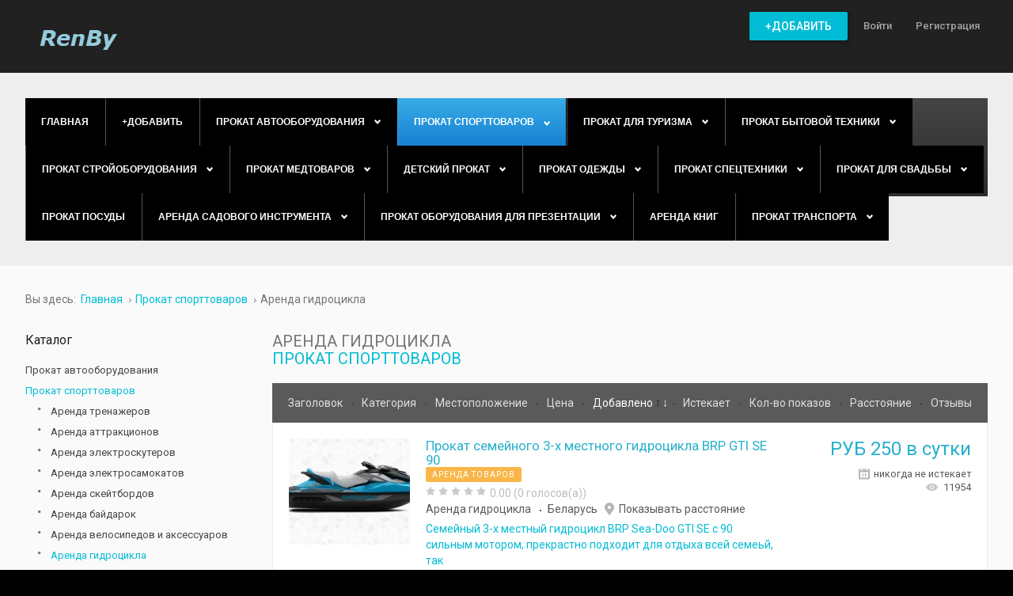

--- FILE ---
content_type: text/html; charset=utf-8
request_url: https://renby.by/sportivnye-tovary/arenda-gidrotsikla
body_size: 23528
content:
<!DOCTYPE html><html
prefix="og: http://ogp.me/ns#" xmlns="http://www.w3.org/1999/xhtml" xml:lang="ru-ru" lang="ru-ru" dir="ltr"><head><meta
http-equiv="X-UA-Compatible" content="IE=edge">
 <script type="text/javascript" >(function(m,e,t,r,i,k,a){m[i]=m[i]||function(){(m[i].a=m[i].a||[]).push(arguments)};
   m[i].l=1*new Date();k=e.createElement(t),a=e.getElementsByTagName(t)[0],k.async=1,k.src=r,a.parentNode.insertBefore(k,a)})
   (window, document, "script", "https://mc.yandex.ru/metrika/tag.js", "ym");

   ym(65802178, "init", {
        clickmap:true,
        trackLinks:true,
        accurateTrackBounce:true,
        webvisor:true
   });</script> <noscript><div><img
src="https://mc.yandex.ru/watch/65802178" style="position:absolute; left:-9999px;" alt="" /></div></noscript> <script async src="https://www.googletagmanager.com/gtag/js?id=UA-173240850-1"></script> <script>window.dataLayer = window.dataLayer || [];
  function gtag(){dataLayer.push(arguments);}
  gtag('js', new Date());

  gtag('config', 'UA-173240850-1');</script> <meta
name="yandex-verification" content="8df282aa456467ce" />
 <script>window.yaContextCb=window.yaContextCb||[]</script> <script src="https://yandex.ru/ads/system/context.js" async></script> <meta
name="viewport" content="width=device-width, initial-scale=1.0" /><base
href="https://renby.by/sportivnye-tovary/arenda-gidrotsikla" /><meta
http-equiv="content-type" content="text/html; charset=utf-8" /><meta
name="canonical" content="/sportivnye-tovary/arenda-gidrotsikla" /><meta
name="description" content="⭐⭐⭐⭐⭐Заказывайте Аренда гидроцикла на портале RenBy.by ✅№1 по версии Рамблера в Беларуси ✅Прокат и аренда товара за 1 день! ✅Более 4000+ товаров. ☎️ Звоните!" /><title>Аренда гидроцикла заказать в Минске и Беларуси, цены на аренду и прокат с доставкой в недорого/дешево</title><link
href="/favicon.ico" rel="shortcut icon" type="image/vnd.microsoft.icon" /><link
href="/templates/jm-classifiedads/cache/jmf_8ba8b79c95218b8ab47ceb8efe902c36.css?v=1765096607" rel="stylesheet" type="text/css" /><link
href="https://cdnjs.cloudflare.com/ajax/libs/simple-line-icons/2.4.1/css/simple-line-icons.min.css" rel="stylesheet" type="text/css" /><link
href="//ajax.googleapis.com/ajax/libs/jqueryui/1.9.2/themes/base/jquery-ui.css" rel="stylesheet" type="text/css" /><link
href="//fonts.googleapis.com/css?family=Roboto:400,500" rel="stylesheet" type="text/css" /><link
href="//maxcdn.bootstrapcdn.com/font-awesome/4.5.0/css/font-awesome.min.css" rel="stylesheet" type="text/css" /><style type="text/css">#dj-megamenu414mobile { display: none; }
		@media (max-width: 979px) {
			#dj-megamenu414, #dj-megamenu414sticky, #dj-megamenu414placeholder { display: none; }
			#dj-megamenu414mobile { display: block; }
		}
			.dj-hideitem { display: none !important; }</style> <script src="/templates/jm-classifiedads/cache/jmf_0ad2c0fb7aed530e94fd63dc0f3b0c05.js?v=1765096607" type="text/javascript"></script> <script src="//ajax.googleapis.com/ajax/libs/jqueryui/1.9.2/jquery-ui.min.js" type="text/javascript"></script> <script src="/templates/jm-classifiedads/cache/jmf_a4b74d97e4e5fa59d328de5d299e665d.js?v=1765096607" type="text/javascript"></script> <script src="/templates/jm-classifiedads/cache/jmf_1e31c57fb9daffc3db7ff867106537de.js?v=1765096606" type="text/javascript" defer="defer"></script> <script type="text/javascript">jQuery(function($) {
			SqueezeBox.initialize({});
			SqueezeBox.assign($('a.modal').get(), {
				parse: 'rel'
			});
		});

		window.jModalClose = function () {
			SqueezeBox.close();
		};
		
		// Add extra modal close functionality for tinyMCE-based editors
		document.onreadystatechange = function () {
			if (document.readyState == 'interactive' && typeof tinyMCE != 'undefined' && tinyMCE)
			{
				if (typeof window.jModalClose_no_tinyMCE === 'undefined')
				{	
					window.jModalClose_no_tinyMCE = typeof(jModalClose) == 'function'  ?  jModalClose  :  false;
					
					jModalClose = function () {
						if (window.jModalClose_no_tinyMCE) window.jModalClose_no_tinyMCE.apply(this, arguments);
						tinyMCE.activeEditor.windowManager.close();
					};
				}
		
				if (typeof window.SqueezeBoxClose_no_tinyMCE === 'undefined')
				{
					if (typeof(SqueezeBox) == 'undefined')  SqueezeBox = {};
					window.SqueezeBoxClose_no_tinyMCE = typeof(SqueezeBox.close) == 'function'  ?  SqueezeBox.close  :  false;
		
					SqueezeBox.close = function () {
						if (window.SqueezeBoxClose_no_tinyMCE)  window.SqueezeBoxClose_no_tinyMCE.apply(this, arguments);
						tinyMCE.activeEditor.windowManager.close();
					};
				}
			}
		};
		jQuery(function($) {
			 $('.djrv_tooltip').each(function() {
				var title = $(this).attr('title');
				if (title) {
					var parts = title.split('::', 2);
					var mtelement = document.id(this);
					mtelement.store('tip:title', parts[0]);
					mtelement.store('tip:text', parts[1]);
				}
			});
			var JTooltips = new Tips($('.djrv_tooltip').get(), {"maxTitleChars": 50,"fixed": false});
		});
					jQuery(document).ready(function(){
                            DJReviewsCore.init({"url":"https:\/\/renby.by\/","object_url":"index.php?option=com_djclassifieds&view=item&cid=27:arenda-gidrotsikla&id=159:prokat-semejnogo-3-kh-mestnogo-gidrotsikla-brp-gti-se-90&Itemid=1880","object_id":"5779","lang":{"invalid_form":"\u041d\u0435\u043a\u043e\u0440\u0440\u0435\u043a\u0442\u043d\u044b\u0435 \u0434\u0430\u043d\u043d\u044b\u0435 \u0444\u043e\u0440\u043c\u044b"}});
                        });
					jQuery(function($) {
			 $('.hasTip').each(function() {
				var title = $(this).attr('title');
				if (title) {
					var parts = title.split('::', 2);
					var mtelement = document.id(this);
					mtelement.store('tip:title', parts[0]);
					mtelement.store('tip:text', parts[1]);
				}
			});
			var JTooltips = new Tips($('.hasTip').get(), {"maxTitleChars": 50,"fixed": false});
		});jQuery(function($) {
			 $('.Tips1').each(function() {
				var title = $(this).attr('title');
				if (title) {
					var parts = title.split('::', 2);
					var mtelement = document.id(this);
					mtelement.store('tip:title', parts[0]);
					mtelement.store('tip:text', parts[1]);
				}
			});
			var JTooltips = new Tips($('.Tips1').get(), {"maxTitleChars": 50,"className": "djcf","fixed": false});
		});jQuery(function($){ $(".hasTooltip").tooltip({"html": true,"container": "body"}); });
	(function(){
		var cb = function() {
			var add = function(css) {
				var ss = document.styleSheets;
			    for (var i = 0; i < ss.length; i++) {
			        if (ss[i].href == css) return;
			    }
				var l = document.createElement('link'); l.rel = 'stylesheet';
				l.href = css;
				var h = document.getElementsByTagName('head')[0]; h.appendChild(l);
			}
			add('/media/djextensions/css/animate.min.css');
			add('/media/djextensions/css/animate.ext.css');
		};
		var raf = requestAnimationFrame || mozRequestAnimationFrame || webkitRequestAnimationFrame || msRequestAnimationFrame;
		if (raf) raf(cb);
		else window.addEventListener('load', cb);
	})();
	(function(){
		var cb = function() {
			var add = function(css) {
				var ss = document.styleSheets;
			    for (var i = 0; i < ss.length; i++) {
			        if (ss[i].href == css) return;
			    }
				var l = document.createElement('link'); l.rel = 'stylesheet';
				l.href = css;
				var h = document.getElementsByTagName('head')[0]; h.appendChild(l);
			}
			add('/media/djextensions/css/animate.min.css');
			add('/media/djextensions/css/animate.ext.css');
		};
		var raf = requestAnimationFrame || mozRequestAnimationFrame || webkitRequestAnimationFrame || msRequestAnimationFrame;
		if (raf) raf(cb);
		else window.addEventListener('load', cb);
	})();</script> <link
href="https://renby.by/images/favicon.ico" rel="Shortcut Icon" />

<!-- Google breadcrumb markup-->
<script type="application/ld+json">
{
  "@context" : "http://schema.org",
  "@type" : "BreadcrumbList",
  "itemListElement":
  [
  	{
	  "@type": "ListItem",
	  "position": 1,
	  "item":
	  {
	    "@id": "https://renby.by/ru/",
	    "name": "Главная"
	  }
	}
,
	{
	  "@type": "ListItem",
	  "position": 2,
	  "item":
	  {
	    "@id": "https://renby.by/sportivnye-tovary",
	    "name": "Прокат спорттоваров"
	  }
	}
,
	{
	  "@type": "ListItem",
	  "position": 3,
	  "item":
	  {
	    "@id": "https://renby.by/sportivnye-tovary/arenda-gidrotsikla",
	    "name": "Аренда гидроцикла"
	  }
	}
  ]
}
</script>
<!-- End of Google breadcrumb markup-->

</head><body
class=" sticky-bar   top-menu off-canvas-left "><div
id="jm-allpage">
<header
id="jm-header" class=""><div
class="container-fluid"><div
id="jm-logo-sitedesc" class="pull-left"><div
id="jm-logo">
<a
href="https://renby.by/">
<img
src="https://renby.by/images/logo.png" alt="RenBy.by" />
</a></div></div>
<nav
id="jm-top-menu-nav" class="pull-right "><div
class="jm-module-raw  hide-large-desktop"><div
class="custom hide-large-desktop"  ><p><a
class="toggle-nav"><i
class="fa fa-bars"></i></a></p></div></div><div
class="jm-module-raw "><ul
id="dj-megamenu141" class="dj-megamenu dj-megamenu-override " data-options='{"wrap":"jm-top-menu-nav","animIn":"fadeIn","animOut":"fadeOut","animSpeed":"normal","openDelay":"250","closeDelay":"0","event":"mouseenter","fixed":"0","offset":"0","theme":"override","direction":"ltr","wcag":"1"}' data-trigger="979"><li
class="dj-up itemid1655 first"><a
class="dj-up_a   button-ms" href="/post-an-ad" ><span >+Добавить</span></a></li><li
class="dj-up itemid1656"><a
class="dj-up_a  " href="/log-in/" ><span >Войти</span></a></li><li
class="dj-up itemid1715"><a
class="dj-up_a  " href="/registratsiya" ><span >Регистрация</span></a></li></ul></div></nav></div>
</header><div
class="jm-wrapper"><div
id="jm-blocks"><div
id="jm-top1" class=""><div
class="container-fluid"><div
class="row-fluid jm-flexiblock jm-top1"><div
class="span12"  data-default="span12" data-wide="span12" data-normal="span12" data-xtablet="span12" data-tablet="span100" data-mobile="span100"><div
class="jm-module "><div
class="jm-module-in"><div
class="jm-module-content clearfix"><ul
id="dj-megamenu414" class="dj-megamenu dj-megamenu-default " data-options='{"wrap":null,"animIn":"fadeInUp","animOut":"zoomOut","animSpeed":"normal","openDelay":"250","closeDelay":"500","event":"mouseenter","fixed":"0","offset":"0","theme":"default","direction":"ltr","wcag":"1"}' data-trigger="979"><li
class="dj-up itemid470 first"><a
class="dj-up_a  " href="/ru/" title="Главная" ><span >Главная</span></a></li><li
class="dj-up itemid777"><a
class="dj-up_a   button-ms" href="/post-an-ad" ><span >+Добавить</span></a></li><li
class="dj-up itemid1854 parent"><a
class="dj-up_a  " href="/oborudovanie-dlya-avto" ><span
class="dj-drop" >Прокат автооборудования<i
class="arrow"></i></span></a><div
class="dj-subwrap  single_column subcols1"><div
class="dj-subwrap-in" style="width:200px;"><div
class="dj-subcol" style="width:200px"><ul
class="dj-submenu"><li
class="itemid1929 first"><a
href="/oborudovanie-dlya-avto/arenda-detskikh-avtokresel" >Аренда детских автокресел</a></li><li
class="itemid1930"><a
href="/oborudovanie-dlya-avto/arenda-avtokholodilnika" >Аренда автохолодильника</a></li><li
class="itemid1931"><a
href="/oborudovanie-dlya-avto/arenda-akkumulyatorov" >Аренда аккумуляторов</a></li><li
class="itemid1932"><a
href="/oborudovanie-dlya-avto/arenda-bagazhnikov-na-kryshu" >Аренда багажников на крышу</a></li><li
class="itemid1958"><a
href="/oborudovanie-dlya-avto/arenda-tolshchinomera" >Аренда толщиномера</a></li><li
class="itemid2017"><a
href="/oborudovanie-dlya-avto/arenda-lafeta" >Аренда лафета</a></li><li
class="itemid2057"><a
href="/oborudovanie-dlya-avto/prokat-gps-navigatorov" >Прокат GPS навигаторов</a></li></ul></div><div
style="clear:both;height:0"></div></div></div></li><li
class="dj-up itemid1855 active parent"><a
class="dj-up_a active " href="/sportivnye-tovary" ><span
class="dj-drop" >Прокат спорттоваров<i
class="arrow"></i></span></a><div
class="dj-subwrap  single_column subcols1"><div
class="dj-subwrap-in" style="width:200px;"><div
class="dj-subcol" style="width:200px"><ul
class="dj-submenu"><li
class="itemid1870 first parent"><a
class="dj-more " href="/sportivnye-tovary/arenda-trenazherov" >Аренда тренажеров<i
class="arrow"></i></a><div
class="dj-subwrap  single_column subcols1"><div
class="dj-subwrap-in" style="width:200px;"><div
class="dj-subcol" style="width:200px"><ul
class="dj-submenu"><li
class="itemid1871 first"><a
href="/sportivnye-tovary/arenda-trenazherov/prokat-ellipsoida" >Прокат эллипсоида</a></li><li
class="itemid1934"><a
href="/sportivnye-tovary/arenda-trenazherov/arenda-begovoj-dorozhki" >Аренда беговой дорожки</a></li><li
class="itemid2038"><a
href="/sportivnye-tovary/arenda-trenazherov/arenda-velotrenazherov" >Аренда велотренажеров</a></li><li
class="itemid2069"><a
href="/sportivnye-tovary/arenda-trenazherov/prokat-stepperov" >Прокат степперов</a></li><li
class="itemid2070"><a
href="/sportivnye-tovary/arenda-trenazherov/prokat-trenazherov-dlya-pressa" >Прокат тренажеров для пресса</a></li><li
class="itemid2071"><a
href="/sportivnye-tovary/arenda-trenazherov/prokat-vibromassazherov" >Прокат вибромассажеров</a></li></ul></div><div
style="clear:both;height:0"></div></div></div></li><li
class="itemid1872"><a
href="/sportivnye-tovary/prokat-elektroskuterov" >Аренда электроскутеров</a></li><li
class="itemid1873"><a
href="/sportivnye-tovary/prokat-elektrosamokatov" >Аренда электросамокатов</a></li><li
class="itemid1875"><a
href="/sportivnye-tovary/arenda-bajdarok" >Аренда байдарок</a></li><li
class="itemid1879 parent"><a
class="dj-more " href="/sportivnye-tovary/arenda-velosipedov-i-aksessuarov" >Аренда велосипедов и аксессуаров<i
class="arrow"></i></a><div
class="dj-subwrap  single_column subcols1"><div
class="dj-subwrap-in" style="width:200px;"><div
class="dj-subcol" style="width:200px"><ul
class="dj-submenu"><li
class="itemid1874 first"><a
href="/sportivnye-tovary/arenda-elektrovelosipedov" >Аренда электровелосипедов</a></li><li
class="itemid1878"><a
href="/sportivnye-tovary/arenda-velosipedov" >Аренда велосипедов</a></li><li
class="itemid1877"><a
href="/sportivnye-tovary/prokat-velopritsepa" >Аренда велоприцепа</a></li><li
class="itemid1876"><a
href="/sportivnye-tovary/prokat-velokresela" >Аренда велокресела</a></li></ul></div><div
style="clear:both;height:0"></div></div></div></li><li
class="itemid1880 current active"><a
class="active " href="/sportivnye-tovary/arenda-gidrotsikla" >Аренда гидроцикла</a></li><li
class="itemid1881"><a
href="/sportivnye-tovary/arenda-giroskuterov" >Аренда гироскутеров</a></li><li
class="itemid1882"><a
href="/sportivnye-tovary/arenda-lyzh" >Аренда лыж</a></li><li
class="itemid1883"><a
href="/sportivnye-tovary/arenda-katamarana" >Аренда катамарана</a></li><li
class="itemid1884"><a
href="/sportivnye-tovary/arenda-kvadrotsiklov" >Аренда квадроциклов</a></li><li
class="itemid1885"><a
href="/sportivnye-tovary/arenda-ledovykh-konkov" >Аренда ледовых коньков</a></li><li
class="itemid1886"><a
href="/sportivnye-tovary/arenda-lodok" >Аренда лодок</a></li><li
class="itemid1887"><a
href="/sportivnye-tovary/arenda-lodochnykh-motorov" >Аренда лодочных моторов</a></li><li
class="itemid1888"><a
href="/sportivnye-tovary/arenda-longbordov" >Аренда лонгбордов</a></li><li
class="itemid1889"><a
href="/sportivnye-tovary/arenda-naduvnogo-plota" >Аренда надувного плота</a></li><li
class="itemid1890"><a
href="/sportivnye-tovary/arenda-rolikovykh-konkov" >Аренда роликовых коньков</a></li><li
class="itemid1891"><a
href="/sportivnye-tovary/arenda-samokatov" >Аренда самокатов</a></li><li
class="itemid1892"><a
href="/sportivnye-tovary/arenta-sigveev" >Арента сигвеев</a></li><li
class="itemid1893"><a
href="/sportivnye-tovary/arenda-skejtbordov" >Аренда скейтбордов</a></li><li
class="itemid1894 parent"><a
class="dj-more " href="/prokat-detskikh-tovarov/arenda-attraktsionov" >Аренда аттракционов<i
class="arrow"></i></a><div
class="dj-subwrap  single_column subcols1"><div
class="dj-subwrap-in" style="width:200px;"><div
class="dj-subcol" style="width:200px"><ul
class="dj-submenu"><li
class="itemid1895 first"><a
href="/prokat-detskikh-tovarov/arenda-attraktsionov/arenda-gorki" >Аренда горки</a></li><li
class="itemid1927"><a
href="/sportivnye-tovary/arenda-attraktsionov/arenda-detskikh-attraktsionov" >Аренда детских аттракционов</a></li><li
class="itemid1928"><a
href="/sportivnye-tovary/arenda-attraktsionov/arenda-naduvnykh-batutov" >Аренда надувных батутов</a></li></ul></div><div
style="clear:both;height:0"></div></div></div></li><li
class="itemid2059"><a
href="/sportivnye-tovary/prokat-lyzherollerov" >Прокат лыжероллеров</a></li></ul></div><div
style="clear:both;height:0"></div></div></div></li><li
class="dj-up itemid1856 parent"><a
class="dj-up_a  " href="/prokat-dlya-turizma" ><span
class="dj-drop" >Прокат для туризма<i
class="arrow"></i></span></a><div
class="dj-subwrap  single_column subcols1"><div
class="dj-subwrap-in" style="width:200px;"><div
class="dj-subcol" style="width:200px"><ul
class="dj-submenu"><li
class="itemid1868 first"><a
href="/prokat-dlya-turizma/arenda-mangala" >Аренда мангала</a></li><li
class="itemid1902"><a
href="/prokat-dlya-turizma/arenda-chemodanov" >Аренда чемоданов</a></li><li
class="itemid1903"><a
href="/prokat-dlya-turizma/arenda-spalnykh-meshkov" >Аренда спальных мешков</a></li><li
class="itemid1904"><a
href="/prokat-dlya-turizma/arenda-naduvnykh-matrasov" >Аренда надувных матрасов</a></li><li
class="itemid1905"><a
href="/prokat-dlya-turizma/arenda-metalloiskatelya" >Аренда металлоискателя</a></li><li
class="itemid1906"><a
href="/prokat-dlya-turizma/arenda-spasatelnykh-zhiletov" >Аренда спасательных жилетов</a></li><li
class="itemid1907"><a
href="/prokat-dlya-turizma/arenda-turisticheskikh-palatok" >Аренда туристических палаток</a></li><li
class="itemid1908"><a
href="/prokat-dlya-turizma/arenda-turisticheskikh-shatrov" >Аренда туристических шатров</a></li><li
class="itemid1959"><a
href="/prokat-dlya-turizma/arenda-teleskopov" >Аренда телескопов</a></li><li
class="itemid2060"><a
href="/prokat-dlya-turizma/prokat-ratsij" >Прокат раций</a></li></ul></div><div
style="clear:both;height:0"></div></div></div></li><li
class="dj-up itemid1857 parent"><a
class="dj-up_a  " href="/prokat-bytovoj-tekhniki" ><span
class="dj-drop" >Прокат бытовой техники<i
class="arrow"></i></span></a><div
class="dj-subwrap  single_column subcols1"><div
class="dj-subwrap-in" style="width:200px;"><div
class="dj-subcol" style="width:200px"><ul
class="dj-submenu"><li
class="itemid1909 first"><a
href="/prokat-bytovoj-tekhniki/arenda-shvejnykh-mashin" >Аренда швейных машин</a></li><li
class="itemid1910"><a
href="/prokat-bytovoj-tekhniki/arenda-kofemashiny" >Аренда кофемашины</a></li><li
class="itemid1911"><a
href="/prokat-bytovoj-tekhniki/arenda-paroochistitelya" >Аренда пароочистителя</a></li><li
class="itemid1912"><a
href="/prokat-bytovoj-tekhniki/arenda-stiralnykh-mashin" >Аренда стиральных машин</a></li><li
class="itemid1913"><a
href="/prokat-bytovoj-tekhniki/arenda-pylesosa" >Аренда пылесоса</a></li><li
class="itemid1914"><a
href="/prokat-bytovoj-tekhniki/arenda-kholodilnika" >Аренда холодильника</a></li><li
class="itemid1918 parent"><a
class="dj-more " href="/prokat-bytovoj-tekhniki/arenda-fototekhniki" >Аренда фототехники<i
class="arrow"></i></a><div
class="dj-subwrap  single_column subcols1"><div
class="dj-subwrap-in" style="width:200px;"><div
class="dj-subcol" style="width:200px"><ul
class="dj-submenu"><li
class="itemid1926 first"><a
href="/prokat-bytovoj-tekhniki/arenda-fototekhniki/arenda-fotoapparata-gopro" >Аренда фотоаппарата gopro</a></li><li
class="itemid1997"><a
href="/prokat-bytovoj-tekhniki/arenda-fototekhniki/arenda-ob-ektivov" >Аренда объективов</a></li><li
class="itemid2045"><a
href="/prokat-bytovoj-tekhniki/arenda-fototekhniki/arenda-videokamery" >Аренда видеокамеры</a></li></ul></div><div
style="clear:both;height:0"></div></div></div></li><li
class="itemid1946 parent"><a
class="dj-more " href="/prokat-bytovoj-tekhniki/arenda-zvukovogo-oborudovaniya" >Аренда звукового оборудования<i
class="arrow"></i></a><div
class="dj-subwrap  single_column subcols1"><div
class="dj-subwrap-in" style="width:200px;"><div
class="dj-subcol" style="width:200px"><ul
class="dj-submenu"><li
class="itemid1947 first"><a
href="/prokat-bytovoj-tekhniki/arenda-zvukovogo-oborudovaniya/arenda-tsifrovogo-pianino" >Аренда цифрового пианино</a></li><li
class="itemid2001"><a
href="/prokat-bytovoj-tekhniki/arenda-zvukovogo-oborudovaniya/arenda-mikronaushnika" >Аренда микронаушника</a></li><li
class="itemid2026"><a
href="/prokat-bytovoj-tekhniki/arenda-zvukovogo-oborudovaniya/arenda-kolonok" >Аренда колонок</a></li><li
class="itemid2100"><a
href="/prokat-bytovoj-tekhniki/arenda-zvukovogo-oborudovaniya/prokat-diktofonov" >Прокат диктофонов</a></li><li
class="itemid2101"><a
href="/prokat-bytovoj-tekhniki/arenda-zvukovogo-oborudovaniya/prokat-pleerov" >Прокат плееров</a></li><li
class="itemid2102"><a
href="/prokat-bytovoj-tekhniki/arenda-zvukovogo-oborudovaniya/prokat-mikrofonov" >Прокат микрофонов</a></li><li
class="itemid2103"><a
href="/prokat-bytovoj-tekhniki/arenda-zvukovogo-oborudovaniya/prokat-usilitelej" >Прокат усилителей</a></li><li
class="itemid2104"><a
href="/prokat-bytovoj-tekhniki/arenda-zvukovogo-oborudovaniya/prokat-akkordeona" >Прокат аккордеона</a></li><li
class="itemid2105"><a
href="/prokat-bytovoj-tekhniki/arenda-zvukovogo-oborudovaniya/prokat-sintezatora" >Прокат синтезатора</a></li><li
class="itemid2106"><a
href="/prokat-bytovoj-tekhniki/arenda-zvukovogo-oborudovaniya/prokat-gitar" >Прокат гитар</a></li><li
class="itemid2107"><a
href="/prokat-bytovoj-tekhniki/arenda-zvukovogo-oborudovaniya/prokat-bayanov" >Прокат баянов</a></li><li
class="itemid2108"><a
href="/prokat-bytovoj-tekhniki/arenda-zvukovogo-oborudovaniya/prokat-fortepiano" >Прокат фортепиано</a></li></ul></div><div
style="clear:both;height:0"></div></div></div></li><li
class="itemid1975"><a
href="/prokat-bytovoj-tekhniki/arenda-robota-dlya-mytya-okon" >Аренда робота для мытья окон</a></li><li
class="itemid1980 parent"><a
class="dj-more " href="/prokat-bytovoj-tekhniki/arenda-igrovykh-pristavok" >Аренда игровых приставок<i
class="arrow"></i></a><div
class="dj-subwrap  single_column subcols1"><div
class="dj-subwrap-in" style="width:200px;"><div
class="dj-subcol" style="width:200px"><ul
class="dj-submenu"><li
class="itemid1981 first"><a
href="/prokat-bytovoj-tekhniki/arenda-igrovykh-pristavok/arenda-sony-playstation-4" >Аренда Sony Playstation 4</a></li><li
class="itemid1982"><a
href="/prokat-bytovoj-tekhniki/arenda-igrovykh-pristavok/arenda-xbox-360" >Аренда xbox 360</a></li><li
class="itemid1983"><a
href="/prokat-bytovoj-tekhniki/arenda-igrovykh-pristavok/arenda-xbox-one" >Аренда Xbox One</a></li><li
class="itemid1984"><a
href="/prokat-bytovoj-tekhniki/arenda-igrovykh-pristavok/arenda-diskov" >Аренда дисков</a></li><li
class="itemid2035"><a
href="/prokat-bytovoj-tekhniki/arenda-igrovykh-pristavok/arenda-nintendo-switch" >Аренда nintendo switch</a></li><li
class="itemid2044"><a
href="/prokat-bytovoj-tekhniki/arenda-igrovykh-pristavok/arenda-dzhojstikov" >Аренда джойстиков</a></li></ul></div><div
style="clear:both;height:0"></div></div></div></li><li
class="itemid1998"><a
href="/prokat-bytovoj-tekhniki/arenda-noutbukov" >Аренда ноутбуков</a></li><li
class="itemid2006"><a
href="/prokat-bytovoj-tekhniki/arenda-monitora" >Аренда монитора</a></li><li
class="itemid2008"><a
href="/prokat-bytovoj-tekhniki/arenda-mobilnogo-telefona" >Аренда мобильного телефона</a></li><li
class="itemid2061"><a
href="/prokat-bytovoj-tekhniki/prokat-utyugov" >Прокат утюгов</a></li><li
class="itemid2062"><a
href="/prokat-bytovoj-tekhniki/prokat-robot-pylesosa" >Прокат робот-пылесоса</a></li><li
class="itemid2063"><a
href="/prokat-bytovoj-tekhniki/prokat-bojlerov" >Прокат бойлеров</a></li><li
class="itemid2064"><a
href="/prokat-bytovoj-tekhniki/prokat-mikrovolnovykh-pechej" >Прокат микроволновых печей</a></li><li
class="itemid2065"><a
href="/prokat-bytovoj-tekhniki/prokat-uvlazhnitelej-vozdukha" >Прокат увлажнителей воздуха</a></li><li
class="itemid2066"><a
href="/prokat-bytovoj-tekhniki/prokat-otparivatelej" >Прокат отпаривателей</a></li><li
class="itemid2067"><a
href="/prokat-bytovoj-tekhniki/prokat-bytovykh-plit" >Прокат бытовых плит</a></li><li
class="itemid2068"><a
href="/prokat-bytovoj-tekhniki/prokat-sokovyzhimalok" >Прокат соковыжималок</a></li><li
class="itemid2072"><a
href="/prokat-bytovoj-tekhniki/prokat-planshetov" >Прокат планшетов</a></li></ul></div><div
style="clear:both;height:0"></div></div></div></li><li
class="dj-up itemid1858 parent"><a
class="dj-up_a  " href="/prokat-stroitelnogo-oborudovaniya" ><span
class="dj-drop" >Прокат стройоборудования<i
class="arrow"></i></span></a><div
class="dj-subwrap  single_column subcols1"><div
class="dj-subwrap-in" style="width:200px;"><div
class="dj-subcol" style="width:200px"><ul
class="dj-submenu"><li
class="itemid1916 first parent"><a
class="dj-more " href="/prokat-stroitelnogo-oborudovaniya/arenda-elektroinstrumenta" >Аренда электроинструмента<i
class="arrow"></i></a><div
class="dj-subwrap  single_column subcols1"><div
class="dj-subwrap-in" style="width:200px;"><div
class="dj-subcol" style="width:200px"><ul
class="dj-submenu"><li
class="itemid1915 first"><a
href="/prokat-stroitelnogo-oborudovaniya/arenda-elektropily" >Аренда электропилы</a></li><li
class="itemid1917"><a
href="/prokat-stroitelnogo-oborudovaniya/arenda-elektroinstrumenta/arenda-elektrolobzika" >Аренда электролобзика</a></li><li
class="itemid1924"><a
href="/prokat-stroitelnogo-oborudovaniya/arenda-elektroinstrumenta/arenda-shlifovalnoj-mashiny" >Аренда шлифовальной машины</a></li><li
class="itemid1925"><a
href="/prokat-stroitelnogo-oborudovaniya/arenda-elektroinstrumenta/arenda-shlifovalnoj-mashiny-dlya-pola" >Аренда шлифовальной машины для пола</a></li><li
class="itemid1942"><a
href="/prokat-stroitelnogo-oborudovaniya/arenda-elektroinstrumenta/arenda-shurupoverta" >Аренда шуруповерта</a></li><li
class="itemid1944"><a
href="/prokat-stroitelnogo-oborudovaniya/arenda-elektroinstrumenta/arenda-shtroboreza" >Аренда штробореза</a></li><li
class="itemid1990"><a
href="/prokat-stroitelnogo-oborudovaniya/arenda-elektroinstrumenta/arenda-plitkoreza" >Аренда плиткореза</a></li><li
class="itemid1993"><a
href="/prokat-stroitelnogo-oborudovaniya/arenda-elektroinstrumenta/arenda-perforatora" >Аренда перфоратора</a></li></ul></div><div
style="clear:both;height:0"></div></div></div></li><li
class="itemid1919"><a
href="/prokat-stroitelnogo-oborudovaniya/arenda-ustanovki-almaznogo-bureniya" >Аренда установки алмазного бурения</a></li><li
class="itemid1920"><a
href="/prokat-stroitelnogo-oborudovaniya/arenda-opticheskogo-nivelira" >Аренда оптического нивелира</a></li><li
class="itemid1923"><a
href="/prokat-stroitelnogo-oborudovaniya/arenda-tsirkulyarnoj-pily" >Аренда циркулярной пилы</a></li><li
class="itemid1937"><a
href="/prokat-stroitelnogo-oborudovaniya/arenda-ballonov" >Аренда баллонов</a></li><li
class="itemid1941"><a
href="/prokat-stroitelnogo-oborudovaniya/arenda-shchitov-dlya-opalubki" >Аренда щитов для опалубки</a></li><li
class="itemid1943"><a
href="/prokat-stroitelnogo-oborudovaniya/arenda-shtukaturnoj-stantsii" >Аренда штукатурной станции</a></li><li
class="itemid1948"><a
href="/prokat-stroitelnogo-oborudovaniya/arenda-khopper-kovsha" >аренда хоппер ковша</a></li><li
class="itemid1950"><a
href="/prokat-stroitelnogo-oborudovaniya/arenda-frezera" >Аренда фрезера</a></li><li
class="itemid1955"><a
href="/prokat-stroitelnogo-oborudovaniya/arenda-vibroplity-i-trambovki" >Аренда виброплиты и трамбовки</a></li><li
class="itemid1957"><a
href="/prokat-stroitelnogo-oborudovaniya/arenda-tortsovochnoj-pily" >Аренда торцовочной пилы</a></li><li
class="itemid1962"><a
href="/prokat-stroitelnogo-oborudovaniya/arenda-stroitelnykh-lesov" >Аренда строительных лесов</a></li><li
class="itemid1963"><a
href="/prokat-stroitelnogo-oborudovaniya/arenda-stroitelnogo-pylesosa" >Аренда строительного пылесоса</a></li><li
class="itemid1965"><a
href="/prokat-stroitelnogo-oborudovaniya/arenda-stremyanok-i-lestnits" >Аренда стремянок и лестниц</a></li><li
class="itemid1967"><a
href="/prokat-stroitelnogo-oborudovaniya/arenda-kogti-lazy-dlya-stolba" >Аренда когти-лазы для столба</a></li><li
class="itemid1968"><a
href="/prokat-stroitelnogo-oborudovaniya/arenda-derevoobrabatyvayushchikh-stankov" >Аренда деревообрабатывающих станков</a></li><li
class="itemid1969"><a
href="/prokat-stroitelnogo-oborudovaniya/arenda-svarochnogo-apparata" >Аренда сварочного аппарата</a></li><li
class="itemid1973"><a
href="/prokat-stroitelnogo-oborudovaniya/arenda-rokhli" >Аренда рохли</a></li><li
class="itemid1985"><a
href="/prokat-stroitelnogo-oborudovaniya/arenda-press-kleshchej" >Аренда пресс-клещей</a></li><li
class="itemid1989"><a
href="/prokat-stroitelnogo-oborudovaniya/arenda-plitkoreza" >Аренда плиткореза</a></li><li
class="itemid1992"><a
href="/prokat-stroitelnogo-oborudovaniya/arenda-pistoleta" >Аренда пистолета</a></li><li
class="itemid1994"><a
href="/prokat-stroitelnogo-oborudovaniya/arenda-otbojnogo-molotka" >Аренда отбойного молотка</a></li><li
class="itemid1996"><a
href="/prokat-stroitelnogo-oborudovaniya/arenda-opalubki" >Аренда опалубки</a></li><li
class="itemid1999"><a
href="/prokat-stroitelnogo-oborudovaniya/arenda-nozhnits-po-metallu" >Аренда ножниц по металлу</a></li><li
class="itemid2003"><a
href="/prokat-stroitelnogo-oborudovaniya/arenda-nasosa" >Аренда насоса</a></li><li
class="itemid2007"><a
href="/prokat-stroitelnogo-oborudovaniya/arenda-mojki-vysokogo-davleniya" >Аренда мойки высокого давления</a></li><li
class="itemid2009"><a
href="/prokat-stroitelnogo-oborudovaniya/arenda-miksera-dlya-betona" >Аренда миксера для бетона</a></li><li
class="itemid2013"><a
href="/prokat-stroitelnogo-oborudovaniya/arenda-stroitelnykh-lyulek" >Аренда строительных люлек</a></li><li
class="itemid2014"><a
href="/prokat-stroitelnogo-oborudovaniya/arenda-lestnitsy" >Аренда лестницы</a></li><li
class="itemid2016"><a
href="/prokat-stroitelnogo-oborudovaniya/arenda-lebedki" >Аренда лебедки</a></li><li
class="itemid2018"><a
href="/prokat-stroitelnogo-oborudovaniya/arenda-lazernogo-urovnya" >Аренда лазерного уровня</a></li><li
class="itemid2021"><a
href="/prokat-stroitelnogo-oborudovaniya/arenda-kraskopulta" >Аренда краскопульта</a></li><li
class="itemid2024"><a
href="/prokat-stroitelnogo-oborudovaniya/arenda-kontejnera-dlya-stroitelnogo-musora" >Аренда контейнера для строительного мусора</a></li><li
class="itemid2025"><a
href="/prokat-stroitelnogo-oborudovaniya/arenda-kompressora" >Аренда компрессора</a></li><li
class="itemid2032"><a
href="/prokat-stroitelnogo-oborudovaniya/arenda-domkrata" >Аренда домкрата</a></li><li
class="itemid2036"><a
href="/prokat-stroitelnogo-oborudovaniya/arenda-betonomeshalki" >Аренда бетономешалки</a></li><li
class="itemid2040"><a
href="/prokat-stroitelnogo-oborudovaniya/arenda-gidravlicheskogo-krana" >Аренда гидравлического крана</a></li><li
class="itemid2073"><a
href="/prokat-stroitelnogo-oborudovaniya/prokat-vibrotrambovki" >Прокат вибротрамбовки</a></li><li
class="itemid2074"><a
href="/prokat-stroitelnogo-oborudovaniya/prokat-benzogeneratorov" >Прокат Бензогенераторов</a></li><li
class="itemid2075"><a
href="/prokat-stroitelnogo-oborudovaniya/prokat-benzorezov" >Прокат Бензорезов</a></li><li
class="itemid2076"><a
href="/prokat-stroitelnogo-oborudovaniya/prokat-vibroreek" >Прокат Виброреек</a></li><li
class="itemid2077"><a
href="/prokat-stroitelnogo-oborudovaniya/prokat-gajkovertov" >Прокат Гайковертов</a></li><li
class="itemid2111"><a
href="/prokat-stroitelnogo-oborudovaniya/prokat-gravera" >Прокат гравера</a></li><li
class="itemid2112"><a
href="/prokat-stroitelnogo-oborudovaniya/prokat-motopompy" >Прокат мотопомпы</a></li><li
class="itemid2113"><a
href="/prokat-stroitelnogo-oborudovaniya/prokat-parketoshlifovalnoj-mashiny" >Прокат паркетошлифовальной машины</a></li><li
class="itemid2114"><a
href="/prokat-stroitelnogo-oborudovaniya/prokat-polirovalnykh-mashinok" >Прокат полировальных машинок</a></li><li
class="itemid2115"><a
href="/prokat-stroitelnogo-oborudovaniya/prokat-polomoechnykh-mashin" >Прокат поломоечных машин</a></li><li
class="itemid2116"><a
href="/prokat-stroitelnogo-oborudovaniya/prokat-prozhektora" >Прокат прожектора</a></li><li
class="itemid2117"><a
href="/prokat-stroitelnogo-oborudovaniya/prokat-stantsij-progreva-betona" >Прокат станций прогрева бетона</a></li><li
class="itemid2118"><a
href="/prokat-stroitelnogo-oborudovaniya/prokat-stroitelnykh-tachek" >Прокат строительных тачек</a></li><li
class="itemid2119"><a
href="/prokat-stroitelnogo-oborudovaniya/prokat-teplovoj-pushki" >Прокат тепловой пушки</a></li><li
class="itemid2120"><a
href="/prokat-stroitelnogo-oborudovaniya/prokat-teplovizora" >Прокат тепловизора</a></li><li
class="itemid2121"><a
href="/prokat-stroitelnogo-oborudovaniya/prokat-udlinitelej" >Прокат удлинителей</a></li><li
class="itemid2122"><a
href="/prokat-stroitelnogo-oborudovaniya/prokat-shvonarezchika" >Прокат швонарезчика</a></li><li
class="itemid2123"><a
href="/prokat-stroitelnogo-oborudovaniya/prokat-elektrorubankov" >Прокат электрорубанков</a></li></ul></div><div
style="clear:both;height:0"></div></div></div></li><li
class="dj-up itemid1859 parent"><a
class="dj-up_a  " href="/prokat-medtovarov" ><span
class="dj-drop" >Прокат медтоваров<i
class="arrow"></i></span></a><div
class="dj-subwrap  single_column subcols1"><div
class="dj-subwrap-in" style="width:200px;"><div
class="dj-subcol" style="width:200px"><ul
class="dj-submenu"><li
class="itemid1922 first"><a
href="/prokat-medtovarov/arenda-khodunkov-dlya-invalidov" >Аренда ходунков для инвалидов</a></li><li
class="itemid1951"><a
href="/prokat-medtovarov/arenda-biotualeta" >Аренда биотуалета</a></li><li
class="itemid1976"><a
href="/prokat-medtovarov/arenda-protivoprolezhnevykh-matrasov" >Аренда противопролежневых матрасов</a></li><li
class="itemid1995"><a
href="/prokat-medtovarov/prokat-golenostopnykh-ortezov" >Прокат голеностопных ортезов</a></li><li
class="itemid2010"><a
href="/prokat-medtovarov/arenda-krovatej-dlya-lezhachikh-bolnykh" >Аренда кроватей для лежачих больных</a></li><li
class="itemid2023"><a
href="/prokat-medtovarov/arenda-kostylej" >Аренда костылей</a></li><li
class="itemid2027"><a
href="/prokat-medtovarov/arenda-kislorodnykh-kontsentratorov" >Аренда кислородных концентраторов</a></li><li
class="itemid2046"><a
href="/prokat-medtovarov/arenda-stolika-dlya-kormleniya-lezhachikh-bolnykh" >Аренда столика для кормления лежачих больных </a></li><li
class="itemid2047"><a
href="/prokat-medtovarov/arenda-opornoj-trosti" >Аренда опорной трости</a></li></ul></div><div
style="clear:both;height:0"></div></div></div></li><li
class="dj-up itemid1861 parent"><a
class="dj-up_a  " href="/prokat-detskikh-tovarov" ><span
class="dj-drop" >Детский прокат<i
class="arrow"></i></span></a><div
class="dj-subwrap  single_column subcols1"><div
class="dj-subwrap-in" style="width:200px;"><div
class="dj-subcol" style="width:200px"><ul
class="dj-submenu"><li
class="itemid1896 first"><a
href="/prokat-detskikh-tovarov/arenda-detskikh-vesov" >Аренда детских весов</a></li><li
class="itemid1897"><a
href="/prokat-detskikh-tovarov/arenda-detskikh-igrushek" >Аренда детских игрушек</a></li><li
class="itemid1898"><a
href="/prokat-detskikh-tovarov/arenda-detskikh-kolyasok" >Аренда детских колясок</a></li><li
class="itemid1899"><a
href="/prokat-detskikh-tovarov/arenda-detskikh-mashinok" >Аренда детских машинок</a></li><li
class="itemid1900"><a
href="/prokat-detskikh-tovarov/arenda-manezhej" >Аренда манежей</a></li><li
class="itemid1901"><a
href="/prokat-detskikh-tovarov/arenda-detskikh-kachelej" >Аренда детских качелей</a></li><li
class="itemid1933"><a
href="/prokat-detskikh-tovarov/arenda-begovelov" >Аренда беговелов</a></li><li
class="itemid1938"><a
href="/prokat-detskikh-tovarov/arenda-bassejna" >Аренда бассейна</a></li><li
class="itemid1939"><a
href="/prokat-detskikh-tovarov/arenda-elektromobilej-dlya-detej" >Аренда электромобилей для детей</a></li><li
class="itemid1945"><a
href="/prokat-detskikh-tovarov/arenda-shezlonga-dlya-novorozhdennogo" >Аренда шезлонга для новорожденного</a></li><li
class="itemid1961"><a
href="/prokat-detskikh-tovarov/arenda-stulchikov-dlya-detej" >Аренда стульчиков для детей</a></li><li
class="itemid2002"><a
href="/prokat-detskikh-tovarov/arenda-nastolnykh-igr" >Аренда настольных игр</a></li><li
class="itemid2042"><a
href="/prokat-detskikh-tovarov/arenda-dlya-novorozhdennykh" >Аренда для новорожденных</a></li><li
class="itemid2048"><a
href="/prokat-detskikh-tovarov/arenda-detskikh-khodunkov" >Аренда детских ходунков</a></li><li
class="itemid2084"><a
href="/prokat-detskikh-tovarov/prokat-kolybelej-dlya-detej" >Прокат колыбелей для детей</a></li><li
class="itemid2085"><a
href="/prokat-detskikh-tovarov/prokat-stulchika-dlya-kormleniya" >Прокат стульчика для кормления</a></li><li
class="itemid2086"><a
href="/prokat-detskikh-tovarov/prokat-detskogo-shezlonga" >Прокат детского шезлонга</a></li><li
class="itemid2087"><a
href="/prokat-detskikh-tovarov/prokat-radionyani" >Прокат радионяни</a></li><li
class="itemid2089"><a
href="/prokat-detskikh-tovarov/prokat-molokootsosa" >Прокат молокоотсоса</a></li><li
class="itemid2090"><a
href="/prokat-detskikh-tovarov/prokat-prygunkov" >Прокат прыгунков</a></li></ul></div><div
style="clear:both;height:0"></div></div></div></li><li
class="dj-up itemid1862 parent"><a
class="dj-up_a  " href="/prokat-odezhdy" ><span
class="dj-drop" >Прокат одежды<i
class="arrow"></i></span></a><div
class="dj-subwrap  single_column subcols1"><div
class="dj-subwrap-in" style="width:200px;"><div
class="dj-subcol" style="width:200px"><ul
class="dj-submenu"><li
class="itemid1974 first"><a
href="/prokat-odezhdy/arenda-rostovykh-kukol" >Аренда ростовых кукол</a></li><li
class="itemid1991 parent"><a
class="dj-more " href="/prokat-odezhdy/arenda-platev" >Аренда платьев<i
class="arrow"></i></a><div
class="dj-subwrap  single_column subcols1"><div
class="dj-subwrap-in" style="width:200px;"><div
class="dj-subcol" style="width:200px"><ul
class="dj-submenu"><li
class="itemid2037 first"><a
href="/prokat-odezhdy/arenda-platev/arokat-vechernikh-platev" >Арокат вечерних платьев</a></li></ul></div><div
style="clear:both;height:0"></div></div></div></li><li
class="itemid2000"><a
href="/prokat-odezhdy/arenda-natsionalnykh-kostyumov" >Аренда национальных костюмов</a></li><li
class="itemid2022"><a
href="/prokat-odezhdy/arenda-kostyumov" >Аренда костюмов</a></li><li
class="itemid2039"><a
href="/prokat-odezhdy/prokat-voennoj-formy" >Прокат военной формы</a></li><li
class="itemid2091"><a
href="/prokat-odezhdy/prokat-zhenskikh-tuflej" >Прокат женских туфлей</a></li><li
class="itemid2092"><a
href="/prokat-odezhdy/prokat-pyshnogo-platya" >Прокат пышного платья</a></li></ul></div><div
style="clear:both;height:0"></div></div></div></li><li
class="dj-up itemid1863 parent"><a
class="dj-up_a  " href="/prokat-spetstekhniki" ><span
class="dj-drop" >Прокат спецтехники<i
class="arrow"></i></span></a><div
class="dj-subwrap  single_column subcols1"><div
class="dj-subwrap-in" style="width:200px;"><div
class="dj-subcol" style="width:200px"><ul
class="dj-submenu"><li
class="itemid1935 first"><a
href="/prokat-spetstekhniki/arenda-avtovyshki" >Аренда автовышки</a></li><li
class="itemid1936"><a
href="/prokat-spetstekhniki/arenda-avtokrana" >Аренда автокрана</a></li><li
class="itemid1940"><a
href="/prokat-spetstekhniki/arenda-ekskavatora" >Аренда экскаватора</a></li><li
class="itemid1956"><a
href="/prokat-spetstekhniki/arenda-traktora" >Аренда трактора</a></li><li
class="itemid1964"><a
href="/prokat-spetstekhniki/arenda-stroitelnogo-kontejnera" >Аренда строительного контейнера</a></li><li
class="itemid1972"><a
href="/prokat-spetstekhniki/arenda-samosvala" >Аренда самосвала</a></li><li
class="itemid1978"><a
href="/prokat-spetstekhniki/arenda-pritsepov" >Аренда прицепов</a></li><li
class="itemid1979"><a
href="/prokat-spetstekhniki/arenda-pritsepa-dachi" >Аренда прицепа дачи</a></li><li
class="itemid1987"><a
href="/prokat-spetstekhniki/arenda-pod-emnika" >Аренда подъемника</a></li><li
class="itemid1988"><a
href="/prokat-spetstekhniki/arenda-pogruzchika" >Аренда погрузчика</a></li><li
class="itemid2012"><a
href="/prokat-spetstekhniki/arenda-manipulyatora" >Аренда манипулятора</a></li><li
class="itemid2015"><a
href="/prokat-spetstekhniki/arenda-lesovoza-s-manipulyatorom" >Аренда лесовоза с манипулятором</a></li><li
class="itemid2029"><a
href="/prokat-spetstekhniki/arenda-katkov" >Аренда катков</a></li><li
class="itemid2093"><a
href="/prokat-spetstekhniki/prokat-avtogrejderov" >Прокат автогрейдеров</a></li><li
class="itemid2094"><a
href="/prokat-spetstekhniki/prokat-bytovok" >Прокат Бытовок</a></li><li
class="itemid2095"><a
href="/prokat-spetstekhniki/prokat-buldozerov" >Прокат бульдозеров</a></li><li
class="itemid2096"><a
href="/prokat-spetstekhniki/prokat-avtobetonosmesitelya" >Прокат автобетоносмесителя</a></li><li
class="itemid2097"><a
href="/prokat-spetstekhniki/prokat-asfaltoukladchikov" >Прокат асфальтоукладчиков</a></li><li
class="itemid2098"><a
href="/prokat-spetstekhniki/prokat-assenizatorskikh-mashin" >Прокат ассенизаторских машин</a></li><li
class="itemid2099"><a
href="/prokat-spetstekhniki/prokat-morskikh-kontejnerov" >Прокат морских контейнеров</a></li></ul></div><div
style="clear:both;height:0"></div></div></div></li><li
class="dj-up itemid1864 parent"><a
class="dj-up_a  " href="/prokat-dlya-svadby" ><span
class="dj-drop" >Прокат для свадьбы<i
class="arrow"></i></span></a><div
class="dj-subwrap  single_column subcols1"><div
class="dj-subwrap-in" style="width:200px;"><div
class="dj-subcol" style="width:200px"><ul
class="dj-submenu"><li
class="itemid1921 first"><a
href="/prokat-dlya-svadby/arenda-svadebnykh-ukrashenij" >Аренда свадебных украшений</a></li><li
class="itemid1970 parent"><a
class="dj-more " href="/prokat-dlya-svadby/arenda-svadebnoj-odezhdy" >Аренда свадебной одежды<i
class="arrow"></i></a><div
class="dj-subwrap  single_column subcols1"><div
class="dj-subwrap-in" style="width:200px;"><div
class="dj-subcol" style="width:200px"><ul
class="dj-submenu"><li
class="itemid1971 first"><a
href="/prokat-dlya-svadby/arenda-svadebnoj-odezhdy/arenda-svadebnykh-platev" >Аренда свадебных платьев</a></li><li
class="itemid2004"><a
href="/prokat-dlya-svadby/arenda-svadebnoj-odezhdy/arenda-muzhskikh-svadebnykh-kostyumov" >Аренда мужских свадебных костюмов</a></li></ul></div><div
style="clear:both;height:0"></div></div></div></li><li
class="itemid2110"><a
href="/prokat-dlya-svadby/prokat-arki" >Прокат арки</a></li></ul></div><div
style="clear:both;height:0"></div></div></div></li><li
class="dj-up itemid1866"><a
class="dj-up_a  " href="/prokat-posudy" ><span >Прокат посуды</span></a></li><li
class="dj-up itemid1952 parent"><a
class="dj-up_a  " href="/arenda-sadovogo-instrumenta" ><span
class="dj-drop" >Аренда садового инструмента<i
class="arrow"></i></span></a><div
class="dj-subwrap  single_column subcols1"><div
class="dj-subwrap-in" style="width:200px;"><div
class="dj-subcol" style="width:200px"><ul
class="dj-submenu"><li
class="itemid1953 first"><a
href="/arenda-sadovogo-instrumenta/arenda-trimmera" >Аренда триммера</a></li><li
class="itemid1869"><a
href="/prokat-sadovykh-tovarov/yamobura" >Аренда ямобура</a></li><li
class="itemid1954"><a
href="/arenda-sadovogo-instrumenta/arenda-shcheporeza" >Аренда щепореза</a></li><li
class="itemid2005"><a
href="/arenda-sadovogo-instrumenta/arenda-motobloka" >Аренда мотоблока</a></li><li
class="itemid2019"><a
href="/arenda-sadovogo-instrumenta/arenda-kustoreza" >Аренда кустореза</a></li><li
class="itemid2020"><a
href="/arenda-sadovogo-instrumenta/arenda-kultivatora" >Аренда культиватора</a></li><li
class="itemid2031"><a
href="/arenda-sadovogo-instrumenta/arenda-izmelchitelya" >Аренда измельчителя</a></li><li
class="itemid2033"><a
href="/arenda-sadovogo-instrumenta/arenda-benzobura" >Аренда бензобура</a></li><li
class="itemid2034"><a
href="/arenda-sadovogo-instrumenta/arenda-benzokosy" >Аренда бензокосы</a></li><li
class="itemid2043"><a
href="/arenda-sadovogo-instrumenta/arenda-gazonokosilki" >Аренда газонокосилки</a></li><li
class="itemid2078"><a
href="/arenda-sadovogo-instrumenta/prokat-aeratorov" >Прокат аэраторов</a></li><li
class="itemid2079"><a
href="/arenda-sadovogo-instrumenta/prokat-vozdukhoduvov" >Прокат воздуходувов</a></li><li
class="itemid2080"><a
href="/arenda-sadovogo-instrumenta/prokat-sadovykh-pylesosov" >Прокат садовых пылесосов</a></li><li
class="itemid2081"><a
href="/arenda-sadovogo-instrumenta/prokat-seyalok" >Прокат сеялок</a></li><li
class="itemid2082"><a
href="/arenda-sadovogo-instrumenta/prokat-drovokolov" >Прокат дровоколов</a></li><li
class="itemid2083"><a
href="/arenda-sadovogo-instrumenta/prokat-elektroplugov" >Прокат электроплугов</a></li></ul></div><div
style="clear:both;height:0"></div></div></div></li><li
class="dj-up itemid1949 parent"><a
class="dj-up_a  " href="/home-page/prokat-oborudovaniya-dlya-prezentatsii" ><span
class="dj-drop" >Прокат оборудования для презентации<i
class="arrow"></i></span></a><div
class="dj-subwrap  single_column subcols1"><div
class="dj-subwrap-in" style="width:200px;"><div
class="dj-subcol" style="width:200px"><ul
class="dj-submenu"><li
class="itemid1977 first"><a
href="/home-page/prokat-oborudovaniya-dlya-prezentatsii/arenda-proektora" >Аренда проектора</a></li><li
class="itemid1986"><a
href="/home-page/prokat-oborudovaniya-dlya-prezentatsii/arenda-polov" >Аренда полов</a></li><li
class="itemid2011 parent"><a
class="dj-more " href="/prokat-oborudovaniya-dlya-prezentatsii/arenda-mebeli" >Аренда мебели<i
class="arrow"></i></a><div
class="dj-subwrap  single_column subcols1"><div
class="dj-subwrap-in" style="width:200px;"><div
class="dj-subcol" style="width:200px"><ul
class="dj-submenu"><li
class="itemid1960 first"><a
href="/home-page/prokat-oborudovaniya-dlya-prezentatsii/arenda-stulev" >Аренда стульев</a></li><li
class="itemid1966"><a
href="/home-page/prokat-oborudovaniya-dlya-prezentatsii/arenda-stolov" >Аренда столов</a></li></ul></div><div
style="clear:both;height:0"></div></div></div></li><li
class="itemid2030"><a
href="/prokat-oborudovaniya-dlya-prezentatsii/arenda-kvadrokoptera" >Аренда квадрокоптера</a></li><li
class="itemid2041"><a
href="/prokat-oborudovaniya-dlya-prezentatsii/arenda-kalyana" >Аренда кальяна</a></li><li
class="itemid2109"><a
href="/prokat-oborudovaniya-dlya-prezentatsii/prokat-flipcharty" >Прокат флипчарты</a></li></ul></div><div
style="clear:both;height:0"></div></div></div></li><li
class="dj-up itemid2028"><a
class="dj-up_a  " href="/arenda-knig" ><span >Аренда книг</span></a></li><li
class="dj-up itemid2049 parent"><a
class="dj-up_a  " href="/prokat-transporta" ><span
class="dj-drop" >Прокат транспорта<i
class="arrow"></i></span></a><div
class="dj-subwrap  single_column subcols1"><div
class="dj-subwrap-in" style="width:200px;"><div
class="dj-subcol" style="width:200px"><ul
class="dj-submenu"><li
class="itemid2050 first"><a
href="/prokat-transporta/prokat-mikroavtobusov" >Прокат Микроавтобусов</a></li><li
class="itemid2051"><a
href="/prokat-transporta/prokat-limuzinov" >Прокат Лимузинов</a></li><li
class="itemid2052"><a
href="/prokat-transporta/prokat-retro-avtomobilej" >Прокат ретро-автомобилей</a></li><li
class="itemid2053"><a
href="/prokat-transporta/prokat-gruzovykh-avto" >Прокат грузовых авто</a></li><li
class="itemid2054"><a
href="/prokat-transporta/prokat-avtobusa" >Прокат автобуса</a></li><li
class="itemid2055"><a
href="/prokat-transporta/prokat-legkovykh-avtomobilej" >Прокат легковых автомобилей</a></li><li
class="itemid2056"><a
href="/prokat-transporta/prokat-evakuatorov" >Прокат эвакуаторов</a></li><li
class="itemid2058"><a
href="/prokat-transporta/prokat-mototsikla" >Прокат мотоцикла</a></li></ul></div><div
style="clear:both;height:0"></div></div></div></li></ul><div
id="dj-megamenu414mobile" class="dj-megamenu-accordion dj-megamenu-accordion-dark dj-pos-static  dj-align-right ">
<a
href="#" class="dj-mobile-open-btn"><i
class="fa fa-bars"></i></a><div
class="dj-accordion dj-accordion-dark "><div
class="dj-accordion-in"><ul
class="dj-mobile-nav dj-mobile-dark "><li
class="dj-mobileitem itemid-470"><a
href="/ru/" title="Главная" >Главная</a></li><li
class="dj-mobileitem itemid-777"><a
class="  button-ms" href="/post-an-ad" >+Добавить</a></li><li
class="dj-mobileitem itemid-1854 deeper parent"><a
href="/oborudovanie-dlya-avto" >Прокат автооборудования</a><ul
class="dj-mobile-nav-child"><li
class="dj-mobileitem itemid-1929"><a
href="/oborudovanie-dlya-avto/arenda-detskikh-avtokresel" >Аренда детских автокресел</a></li><li
class="dj-mobileitem itemid-1930"><a
href="/oborudovanie-dlya-avto/arenda-avtokholodilnika" >Аренда автохолодильника</a></li><li
class="dj-mobileitem itemid-1931"><a
href="/oborudovanie-dlya-avto/arenda-akkumulyatorov" >Аренда аккумуляторов</a></li><li
class="dj-mobileitem itemid-1932"><a
href="/oborudovanie-dlya-avto/arenda-bagazhnikov-na-kryshu" >Аренда багажников на крышу</a></li><li
class="dj-mobileitem itemid-1958"><a
href="/oborudovanie-dlya-avto/arenda-tolshchinomera" >Аренда толщиномера</a></li><li
class="dj-mobileitem itemid-2017"><a
href="/oborudovanie-dlya-avto/arenda-lafeta" >Аренда лафета</a></li><li
class="dj-mobileitem itemid-2057"><a
href="/oborudovanie-dlya-avto/prokat-gps-navigatorov" >Прокат GPS навигаторов</a></li></ul></li><li
class="dj-mobileitem itemid-1855 active deeper parent"><a
href="/sportivnye-tovary" >Прокат спорттоваров</a><ul
class="dj-mobile-nav-child"><li
class="dj-mobileitem itemid-1870 deeper parent"><a
href="/sportivnye-tovary/arenda-trenazherov" >Аренда тренажеров</a><ul
class="dj-mobile-nav-child"><li
class="dj-mobileitem itemid-1871"><a
href="/sportivnye-tovary/arenda-trenazherov/prokat-ellipsoida" >Прокат эллипсоида</a></li><li
class="dj-mobileitem itemid-1934"><a
href="/sportivnye-tovary/arenda-trenazherov/arenda-begovoj-dorozhki" >Аренда беговой дорожки</a></li><li
class="dj-mobileitem itemid-2038"><a
href="/sportivnye-tovary/arenda-trenazherov/arenda-velotrenazherov" >Аренда велотренажеров</a></li><li
class="dj-mobileitem itemid-2069"><a
href="/sportivnye-tovary/arenda-trenazherov/prokat-stepperov" >Прокат степперов</a></li><li
class="dj-mobileitem itemid-2070"><a
href="/sportivnye-tovary/arenda-trenazherov/prokat-trenazherov-dlya-pressa" >Прокат тренажеров для пресса</a></li><li
class="dj-mobileitem itemid-2071"><a
href="/sportivnye-tovary/arenda-trenazherov/prokat-vibromassazherov" >Прокат вибромассажеров</a></li></ul></li><li
class="dj-mobileitem itemid-1872"><a
href="/sportivnye-tovary/prokat-elektroskuterov" >Аренда электроскутеров</a></li><li
class="dj-mobileitem itemid-1873"><a
href="/sportivnye-tovary/prokat-elektrosamokatov" >Аренда электросамокатов</a></li><li
class="dj-mobileitem itemid-1875"><a
href="/sportivnye-tovary/arenda-bajdarok" >Аренда байдарок</a></li><li
class="dj-mobileitem itemid-1879 deeper parent"><a
href="/sportivnye-tovary/arenda-velosipedov-i-aksessuarov" >Аренда велосипедов и аксессуаров</a><ul
class="dj-mobile-nav-child"><li
class="dj-mobileitem itemid-1874"><a
href="/sportivnye-tovary/arenda-elektrovelosipedov" >Аренда электровелосипедов</a></li><li
class="dj-mobileitem itemid-1878"><a
href="/sportivnye-tovary/arenda-velosipedov" >Аренда велосипедов</a></li><li
class="dj-mobileitem itemid-1877"><a
href="/sportivnye-tovary/prokat-velopritsepa" >Аренда велоприцепа</a></li><li
class="dj-mobileitem itemid-1876"><a
href="/sportivnye-tovary/prokat-velokresela" >Аренда велокресела</a></li></ul></li><li
class="dj-mobileitem itemid-1880 current active"><a
href="/sportivnye-tovary/arenda-gidrotsikla" >Аренда гидроцикла</a></li><li
class="dj-mobileitem itemid-1881"><a
href="/sportivnye-tovary/arenda-giroskuterov" >Аренда гироскутеров</a></li><li
class="dj-mobileitem itemid-1882"><a
href="/sportivnye-tovary/arenda-lyzh" >Аренда лыж</a></li><li
class="dj-mobileitem itemid-1883"><a
href="/sportivnye-tovary/arenda-katamarana" >Аренда катамарана</a></li><li
class="dj-mobileitem itemid-1884"><a
href="/sportivnye-tovary/arenda-kvadrotsiklov" >Аренда квадроциклов</a></li><li
class="dj-mobileitem itemid-1885"><a
href="/sportivnye-tovary/arenda-ledovykh-konkov" >Аренда ледовых коньков</a></li><li
class="dj-mobileitem itemid-1886"><a
href="/sportivnye-tovary/arenda-lodok" >Аренда лодок</a></li><li
class="dj-mobileitem itemid-1887"><a
href="/sportivnye-tovary/arenda-lodochnykh-motorov" >Аренда лодочных моторов</a></li><li
class="dj-mobileitem itemid-1888"><a
href="/sportivnye-tovary/arenda-longbordov" >Аренда лонгбордов</a></li><li
class="dj-mobileitem itemid-1889"><a
href="/sportivnye-tovary/arenda-naduvnogo-plota" >Аренда надувного плота</a></li><li
class="dj-mobileitem itemid-1890"><a
href="/sportivnye-tovary/arenda-rolikovykh-konkov" >Аренда роликовых коньков</a></li><li
class="dj-mobileitem itemid-1891"><a
href="/sportivnye-tovary/arenda-samokatov" >Аренда самокатов</a></li><li
class="dj-mobileitem itemid-1892"><a
href="/sportivnye-tovary/arenta-sigveev" >Арента сигвеев</a></li><li
class="dj-mobileitem itemid-1893"><a
href="/sportivnye-tovary/arenda-skejtbordov" >Аренда скейтбордов</a></li><li
class="dj-mobileitem itemid-1894 deeper parent"><a
href="/prokat-detskikh-tovarov/arenda-attraktsionov" >Аренда аттракционов</a><ul
class="dj-mobile-nav-child"><li
class="dj-mobileitem itemid-1895"><a
href="/prokat-detskikh-tovarov/arenda-attraktsionov/arenda-gorki" >Аренда горки</a></li><li
class="dj-mobileitem itemid-1927"><a
href="/sportivnye-tovary/arenda-attraktsionov/arenda-detskikh-attraktsionov" >Аренда детских аттракционов</a></li><li
class="dj-mobileitem itemid-1928"><a
href="/sportivnye-tovary/arenda-attraktsionov/arenda-naduvnykh-batutov" >Аренда надувных батутов</a></li></ul></li><li
class="dj-mobileitem itemid-2059"><a
href="/sportivnye-tovary/prokat-lyzherollerov" >Прокат лыжероллеров</a></li></ul></li><li
class="dj-mobileitem itemid-1856 deeper parent"><a
href="/prokat-dlya-turizma" >Прокат для туризма</a><ul
class="dj-mobile-nav-child"><li
class="dj-mobileitem itemid-1868"><a
href="/prokat-dlya-turizma/arenda-mangala" >Аренда мангала</a></li><li
class="dj-mobileitem itemid-1902"><a
href="/prokat-dlya-turizma/arenda-chemodanov" >Аренда чемоданов</a></li><li
class="dj-mobileitem itemid-1903"><a
href="/prokat-dlya-turizma/arenda-spalnykh-meshkov" >Аренда спальных мешков</a></li><li
class="dj-mobileitem itemid-1904"><a
href="/prokat-dlya-turizma/arenda-naduvnykh-matrasov" >Аренда надувных матрасов</a></li><li
class="dj-mobileitem itemid-1905"><a
href="/prokat-dlya-turizma/arenda-metalloiskatelya" >Аренда металлоискателя</a></li><li
class="dj-mobileitem itemid-1906"><a
href="/prokat-dlya-turizma/arenda-spasatelnykh-zhiletov" >Аренда спасательных жилетов</a></li><li
class="dj-mobileitem itemid-1907"><a
href="/prokat-dlya-turizma/arenda-turisticheskikh-palatok" >Аренда туристических палаток</a></li><li
class="dj-mobileitem itemid-1908"><a
href="/prokat-dlya-turizma/arenda-turisticheskikh-shatrov" >Аренда туристических шатров</a></li><li
class="dj-mobileitem itemid-1959"><a
href="/prokat-dlya-turizma/arenda-teleskopov" >Аренда телескопов</a></li><li
class="dj-mobileitem itemid-2060"><a
href="/prokat-dlya-turizma/prokat-ratsij" >Прокат раций</a></li></ul></li><li
class="dj-mobileitem itemid-1857 deeper parent"><a
href="/prokat-bytovoj-tekhniki" >Прокат бытовой техники</a><ul
class="dj-mobile-nav-child"><li
class="dj-mobileitem itemid-1909"><a
href="/prokat-bytovoj-tekhniki/arenda-shvejnykh-mashin" >Аренда швейных машин</a></li><li
class="dj-mobileitem itemid-1910"><a
href="/prokat-bytovoj-tekhniki/arenda-kofemashiny" >Аренда кофемашины</a></li><li
class="dj-mobileitem itemid-1911"><a
href="/prokat-bytovoj-tekhniki/arenda-paroochistitelya" >Аренда пароочистителя</a></li><li
class="dj-mobileitem itemid-1912"><a
href="/prokat-bytovoj-tekhniki/arenda-stiralnykh-mashin" >Аренда стиральных машин</a></li><li
class="dj-mobileitem itemid-1913"><a
href="/prokat-bytovoj-tekhniki/arenda-pylesosa" >Аренда пылесоса</a></li><li
class="dj-mobileitem itemid-1914"><a
href="/prokat-bytovoj-tekhniki/arenda-kholodilnika" >Аренда холодильника</a></li><li
class="dj-mobileitem itemid-1918 deeper parent"><a
href="/prokat-bytovoj-tekhniki/arenda-fototekhniki" >Аренда фототехники</a><ul
class="dj-mobile-nav-child"><li
class="dj-mobileitem itemid-1926"><a
href="/prokat-bytovoj-tekhniki/arenda-fototekhniki/arenda-fotoapparata-gopro" >Аренда фотоаппарата gopro</a></li><li
class="dj-mobileitem itemid-1997"><a
href="/prokat-bytovoj-tekhniki/arenda-fototekhniki/arenda-ob-ektivov" >Аренда объективов</a></li><li
class="dj-mobileitem itemid-2045"><a
href="/prokat-bytovoj-tekhniki/arenda-fototekhniki/arenda-videokamery" >Аренда видеокамеры</a></li></ul></li><li
class="dj-mobileitem itemid-1946 deeper parent"><a
href="/prokat-bytovoj-tekhniki/arenda-zvukovogo-oborudovaniya" >Аренда звукового оборудования</a><ul
class="dj-mobile-nav-child"><li
class="dj-mobileitem itemid-1947"><a
href="/prokat-bytovoj-tekhniki/arenda-zvukovogo-oborudovaniya/arenda-tsifrovogo-pianino" >Аренда цифрового пианино</a></li><li
class="dj-mobileitem itemid-2001"><a
href="/prokat-bytovoj-tekhniki/arenda-zvukovogo-oborudovaniya/arenda-mikronaushnika" >Аренда микронаушника</a></li><li
class="dj-mobileitem itemid-2026"><a
href="/prokat-bytovoj-tekhniki/arenda-zvukovogo-oborudovaniya/arenda-kolonok" >Аренда колонок</a></li><li
class="dj-mobileitem itemid-2100"><a
href="/prokat-bytovoj-tekhniki/arenda-zvukovogo-oborudovaniya/prokat-diktofonov" >Прокат диктофонов</a></li><li
class="dj-mobileitem itemid-2101"><a
href="/prokat-bytovoj-tekhniki/arenda-zvukovogo-oborudovaniya/prokat-pleerov" >Прокат плееров</a></li><li
class="dj-mobileitem itemid-2102"><a
href="/prokat-bytovoj-tekhniki/arenda-zvukovogo-oborudovaniya/prokat-mikrofonov" >Прокат микрофонов</a></li><li
class="dj-mobileitem itemid-2103"><a
href="/prokat-bytovoj-tekhniki/arenda-zvukovogo-oborudovaniya/prokat-usilitelej" >Прокат усилителей</a></li><li
class="dj-mobileitem itemid-2104"><a
href="/prokat-bytovoj-tekhniki/arenda-zvukovogo-oborudovaniya/prokat-akkordeona" >Прокат аккордеона</a></li><li
class="dj-mobileitem itemid-2105"><a
href="/prokat-bytovoj-tekhniki/arenda-zvukovogo-oborudovaniya/prokat-sintezatora" >Прокат синтезатора</a></li><li
class="dj-mobileitem itemid-2106"><a
href="/prokat-bytovoj-tekhniki/arenda-zvukovogo-oborudovaniya/prokat-gitar" >Прокат гитар</a></li><li
class="dj-mobileitem itemid-2107"><a
href="/prokat-bytovoj-tekhniki/arenda-zvukovogo-oborudovaniya/prokat-bayanov" >Прокат баянов</a></li><li
class="dj-mobileitem itemid-2108"><a
href="/prokat-bytovoj-tekhniki/arenda-zvukovogo-oborudovaniya/prokat-fortepiano" >Прокат фортепиано</a></li></ul></li><li
class="dj-mobileitem itemid-1975"><a
href="/prokat-bytovoj-tekhniki/arenda-robota-dlya-mytya-okon" >Аренда робота для мытья окон</a></li><li
class="dj-mobileitem itemid-1980 deeper parent"><a
href="/prokat-bytovoj-tekhniki/arenda-igrovykh-pristavok" >Аренда игровых приставок</a><ul
class="dj-mobile-nav-child"><li
class="dj-mobileitem itemid-1981"><a
href="/prokat-bytovoj-tekhniki/arenda-igrovykh-pristavok/arenda-sony-playstation-4" >Аренда Sony Playstation 4</a></li><li
class="dj-mobileitem itemid-1982"><a
href="/prokat-bytovoj-tekhniki/arenda-igrovykh-pristavok/arenda-xbox-360" >Аренда xbox 360</a></li><li
class="dj-mobileitem itemid-1983"><a
href="/prokat-bytovoj-tekhniki/arenda-igrovykh-pristavok/arenda-xbox-one" >Аренда Xbox One</a></li><li
class="dj-mobileitem itemid-1984"><a
href="/prokat-bytovoj-tekhniki/arenda-igrovykh-pristavok/arenda-diskov" >Аренда дисков</a></li><li
class="dj-mobileitem itemid-2035"><a
href="/prokat-bytovoj-tekhniki/arenda-igrovykh-pristavok/arenda-nintendo-switch" >Аренда nintendo switch</a></li><li
class="dj-mobileitem itemid-2044"><a
href="/prokat-bytovoj-tekhniki/arenda-igrovykh-pristavok/arenda-dzhojstikov" >Аренда джойстиков</a></li></ul></li><li
class="dj-mobileitem itemid-1998"><a
href="/prokat-bytovoj-tekhniki/arenda-noutbukov" >Аренда ноутбуков</a></li><li
class="dj-mobileitem itemid-2006"><a
href="/prokat-bytovoj-tekhniki/arenda-monitora" >Аренда монитора</a></li><li
class="dj-mobileitem itemid-2008"><a
href="/prokat-bytovoj-tekhniki/arenda-mobilnogo-telefona" >Аренда мобильного телефона</a></li><li
class="dj-mobileitem itemid-2061"><a
href="/prokat-bytovoj-tekhniki/prokat-utyugov" >Прокат утюгов</a></li><li
class="dj-mobileitem itemid-2062"><a
href="/prokat-bytovoj-tekhniki/prokat-robot-pylesosa" >Прокат робот-пылесоса</a></li><li
class="dj-mobileitem itemid-2063"><a
href="/prokat-bytovoj-tekhniki/prokat-bojlerov" >Прокат бойлеров</a></li><li
class="dj-mobileitem itemid-2064"><a
href="/prokat-bytovoj-tekhniki/prokat-mikrovolnovykh-pechej" >Прокат микроволновых печей</a></li><li
class="dj-mobileitem itemid-2065"><a
href="/prokat-bytovoj-tekhniki/prokat-uvlazhnitelej-vozdukha" >Прокат увлажнителей воздуха</a></li><li
class="dj-mobileitem itemid-2066"><a
href="/prokat-bytovoj-tekhniki/prokat-otparivatelej" >Прокат отпаривателей</a></li><li
class="dj-mobileitem itemid-2067"><a
href="/prokat-bytovoj-tekhniki/prokat-bytovykh-plit" >Прокат бытовых плит</a></li><li
class="dj-mobileitem itemid-2068"><a
href="/prokat-bytovoj-tekhniki/prokat-sokovyzhimalok" >Прокат соковыжималок</a></li><li
class="dj-mobileitem itemid-2072"><a
href="/prokat-bytovoj-tekhniki/prokat-planshetov" >Прокат планшетов</a></li></ul></li><li
class="dj-mobileitem itemid-1858 deeper parent"><a
href="/prokat-stroitelnogo-oborudovaniya" >Прокат стройоборудования</a><ul
class="dj-mobile-nav-child"><li
class="dj-mobileitem itemid-1916 deeper parent"><a
href="/prokat-stroitelnogo-oborudovaniya/arenda-elektroinstrumenta" >Аренда электроинструмента</a><ul
class="dj-mobile-nav-child"><li
class="dj-mobileitem itemid-1915"><a
href="/prokat-stroitelnogo-oborudovaniya/arenda-elektropily" >Аренда электропилы</a></li><li
class="dj-mobileitem itemid-1917"><a
href="/prokat-stroitelnogo-oborudovaniya/arenda-elektroinstrumenta/arenda-elektrolobzika" >Аренда электролобзика</a></li><li
class="dj-mobileitem itemid-1924"><a
href="/prokat-stroitelnogo-oborudovaniya/arenda-elektroinstrumenta/arenda-shlifovalnoj-mashiny" >Аренда шлифовальной машины</a></li><li
class="dj-mobileitem itemid-1925"><a
href="/prokat-stroitelnogo-oborudovaniya/arenda-elektroinstrumenta/arenda-shlifovalnoj-mashiny-dlya-pola" >Аренда шлифовальной машины для пола</a></li><li
class="dj-mobileitem itemid-1942"><a
href="/prokat-stroitelnogo-oborudovaniya/arenda-elektroinstrumenta/arenda-shurupoverta" >Аренда шуруповерта</a></li><li
class="dj-mobileitem itemid-1944"><a
href="/prokat-stroitelnogo-oborudovaniya/arenda-elektroinstrumenta/arenda-shtroboreza" >Аренда штробореза</a></li><li
class="dj-mobileitem itemid-1990"><a
href="/prokat-stroitelnogo-oborudovaniya/arenda-elektroinstrumenta/arenda-plitkoreza" >Аренда плиткореза</a></li><li
class="dj-mobileitem itemid-1993"><a
href="/prokat-stroitelnogo-oborudovaniya/arenda-elektroinstrumenta/arenda-perforatora" >Аренда перфоратора</a></li></ul></li><li
class="dj-mobileitem itemid-1919"><a
href="/prokat-stroitelnogo-oborudovaniya/arenda-ustanovki-almaznogo-bureniya" >Аренда установки алмазного бурения</a></li><li
class="dj-mobileitem itemid-1920"><a
href="/prokat-stroitelnogo-oborudovaniya/arenda-opticheskogo-nivelira" >Аренда оптического нивелира</a></li><li
class="dj-mobileitem itemid-1923"><a
href="/prokat-stroitelnogo-oborudovaniya/arenda-tsirkulyarnoj-pily" >Аренда циркулярной пилы</a></li><li
class="dj-mobileitem itemid-1937"><a
href="/prokat-stroitelnogo-oborudovaniya/arenda-ballonov" >Аренда баллонов</a></li><li
class="dj-mobileitem itemid-1941"><a
href="/prokat-stroitelnogo-oborudovaniya/arenda-shchitov-dlya-opalubki" >Аренда щитов для опалубки</a></li><li
class="dj-mobileitem itemid-1943"><a
href="/prokat-stroitelnogo-oborudovaniya/arenda-shtukaturnoj-stantsii" >Аренда штукатурной станции</a></li><li
class="dj-mobileitem itemid-1948"><a
href="/prokat-stroitelnogo-oborudovaniya/arenda-khopper-kovsha" >аренда хоппер ковша</a></li><li
class="dj-mobileitem itemid-1950"><a
href="/prokat-stroitelnogo-oborudovaniya/arenda-frezera" >Аренда фрезера</a></li><li
class="dj-mobileitem itemid-1955"><a
href="/prokat-stroitelnogo-oborudovaniya/arenda-vibroplity-i-trambovki" >Аренда виброплиты и трамбовки</a></li><li
class="dj-mobileitem itemid-1957"><a
href="/prokat-stroitelnogo-oborudovaniya/arenda-tortsovochnoj-pily" >Аренда торцовочной пилы</a></li><li
class="dj-mobileitem itemid-1962"><a
href="/prokat-stroitelnogo-oborudovaniya/arenda-stroitelnykh-lesov" >Аренда строительных лесов</a></li><li
class="dj-mobileitem itemid-1963"><a
href="/prokat-stroitelnogo-oborudovaniya/arenda-stroitelnogo-pylesosa" >Аренда строительного пылесоса</a></li><li
class="dj-mobileitem itemid-1965"><a
href="/prokat-stroitelnogo-oborudovaniya/arenda-stremyanok-i-lestnits" >Аренда стремянок и лестниц</a></li><li
class="dj-mobileitem itemid-1967"><a
href="/prokat-stroitelnogo-oborudovaniya/arenda-kogti-lazy-dlya-stolba" >Аренда когти-лазы для столба</a></li><li
class="dj-mobileitem itemid-1968"><a
href="/prokat-stroitelnogo-oborudovaniya/arenda-derevoobrabatyvayushchikh-stankov" >Аренда деревообрабатывающих станков</a></li><li
class="dj-mobileitem itemid-1969"><a
href="/prokat-stroitelnogo-oborudovaniya/arenda-svarochnogo-apparata" >Аренда сварочного аппарата</a></li><li
class="dj-mobileitem itemid-1973"><a
href="/prokat-stroitelnogo-oborudovaniya/arenda-rokhli" >Аренда рохли</a></li><li
class="dj-mobileitem itemid-1985"><a
href="/prokat-stroitelnogo-oborudovaniya/arenda-press-kleshchej" >Аренда пресс-клещей</a></li><li
class="dj-mobileitem itemid-1989"><a
href="/prokat-stroitelnogo-oborudovaniya/arenda-plitkoreza" >Аренда плиткореза</a></li><li
class="dj-mobileitem itemid-1992"><a
href="/prokat-stroitelnogo-oborudovaniya/arenda-pistoleta" >Аренда пистолета</a></li><li
class="dj-mobileitem itemid-1994"><a
href="/prokat-stroitelnogo-oborudovaniya/arenda-otbojnogo-molotka" >Аренда отбойного молотка</a></li><li
class="dj-mobileitem itemid-1996"><a
href="/prokat-stroitelnogo-oborudovaniya/arenda-opalubki" >Аренда опалубки</a></li><li
class="dj-mobileitem itemid-1999"><a
href="/prokat-stroitelnogo-oborudovaniya/arenda-nozhnits-po-metallu" >Аренда ножниц по металлу</a></li><li
class="dj-mobileitem itemid-2003"><a
href="/prokat-stroitelnogo-oborudovaniya/arenda-nasosa" >Аренда насоса</a></li><li
class="dj-mobileitem itemid-2007"><a
href="/prokat-stroitelnogo-oborudovaniya/arenda-mojki-vysokogo-davleniya" >Аренда мойки высокого давления</a></li><li
class="dj-mobileitem itemid-2009"><a
href="/prokat-stroitelnogo-oborudovaniya/arenda-miksera-dlya-betona" >Аренда миксера для бетона</a></li><li
class="dj-mobileitem itemid-2013"><a
href="/prokat-stroitelnogo-oborudovaniya/arenda-stroitelnykh-lyulek" >Аренда строительных люлек</a></li><li
class="dj-mobileitem itemid-2014"><a
href="/prokat-stroitelnogo-oborudovaniya/arenda-lestnitsy" >Аренда лестницы</a></li><li
class="dj-mobileitem itemid-2016"><a
href="/prokat-stroitelnogo-oborudovaniya/arenda-lebedki" >Аренда лебедки</a></li><li
class="dj-mobileitem itemid-2018"><a
href="/prokat-stroitelnogo-oborudovaniya/arenda-lazernogo-urovnya" >Аренда лазерного уровня</a></li><li
class="dj-mobileitem itemid-2021"><a
href="/prokat-stroitelnogo-oborudovaniya/arenda-kraskopulta" >Аренда краскопульта</a></li><li
class="dj-mobileitem itemid-2024"><a
href="/prokat-stroitelnogo-oborudovaniya/arenda-kontejnera-dlya-stroitelnogo-musora" >Аренда контейнера для строительного мусора</a></li><li
class="dj-mobileitem itemid-2025"><a
href="/prokat-stroitelnogo-oborudovaniya/arenda-kompressora" >Аренда компрессора</a></li><li
class="dj-mobileitem itemid-2032"><a
href="/prokat-stroitelnogo-oborudovaniya/arenda-domkrata" >Аренда домкрата</a></li><li
class="dj-mobileitem itemid-2036"><a
href="/prokat-stroitelnogo-oborudovaniya/arenda-betonomeshalki" >Аренда бетономешалки</a></li><li
class="dj-mobileitem itemid-2040"><a
href="/prokat-stroitelnogo-oborudovaniya/arenda-gidravlicheskogo-krana" >Аренда гидравлического крана</a></li><li
class="dj-mobileitem itemid-2073"><a
href="/prokat-stroitelnogo-oborudovaniya/prokat-vibrotrambovki" >Прокат вибротрамбовки</a></li><li
class="dj-mobileitem itemid-2074"><a
href="/prokat-stroitelnogo-oborudovaniya/prokat-benzogeneratorov" >Прокат Бензогенераторов</a></li><li
class="dj-mobileitem itemid-2075"><a
href="/prokat-stroitelnogo-oborudovaniya/prokat-benzorezov" >Прокат Бензорезов</a></li><li
class="dj-mobileitem itemid-2076"><a
href="/prokat-stroitelnogo-oborudovaniya/prokat-vibroreek" >Прокат Виброреек</a></li><li
class="dj-mobileitem itemid-2077"><a
href="/prokat-stroitelnogo-oborudovaniya/prokat-gajkovertov" >Прокат Гайковертов</a></li><li
class="dj-mobileitem itemid-2111"><a
href="/prokat-stroitelnogo-oborudovaniya/prokat-gravera" >Прокат гравера</a></li><li
class="dj-mobileitem itemid-2112"><a
href="/prokat-stroitelnogo-oborudovaniya/prokat-motopompy" >Прокат мотопомпы</a></li><li
class="dj-mobileitem itemid-2113"><a
href="/prokat-stroitelnogo-oborudovaniya/prokat-parketoshlifovalnoj-mashiny" >Прокат паркетошлифовальной машины</a></li><li
class="dj-mobileitem itemid-2114"><a
href="/prokat-stroitelnogo-oborudovaniya/prokat-polirovalnykh-mashinok" >Прокат полировальных машинок</a></li><li
class="dj-mobileitem itemid-2115"><a
href="/prokat-stroitelnogo-oborudovaniya/prokat-polomoechnykh-mashin" >Прокат поломоечных машин</a></li><li
class="dj-mobileitem itemid-2116"><a
href="/prokat-stroitelnogo-oborudovaniya/prokat-prozhektora" >Прокат прожектора</a></li><li
class="dj-mobileitem itemid-2117"><a
href="/prokat-stroitelnogo-oborudovaniya/prokat-stantsij-progreva-betona" >Прокат станций прогрева бетона</a></li><li
class="dj-mobileitem itemid-2118"><a
href="/prokat-stroitelnogo-oborudovaniya/prokat-stroitelnykh-tachek" >Прокат строительных тачек</a></li><li
class="dj-mobileitem itemid-2119"><a
href="/prokat-stroitelnogo-oborudovaniya/prokat-teplovoj-pushki" >Прокат тепловой пушки</a></li><li
class="dj-mobileitem itemid-2120"><a
href="/prokat-stroitelnogo-oborudovaniya/prokat-teplovizora" >Прокат тепловизора</a></li><li
class="dj-mobileitem itemid-2121"><a
href="/prokat-stroitelnogo-oborudovaniya/prokat-udlinitelej" >Прокат удлинителей</a></li><li
class="dj-mobileitem itemid-2122"><a
href="/prokat-stroitelnogo-oborudovaniya/prokat-shvonarezchika" >Прокат швонарезчика</a></li><li
class="dj-mobileitem itemid-2123"><a
href="/prokat-stroitelnogo-oborudovaniya/prokat-elektrorubankov" >Прокат электрорубанков</a></li></ul></li><li
class="dj-mobileitem itemid-1859 deeper parent"><a
href="/prokat-medtovarov" >Прокат медтоваров</a><ul
class="dj-mobile-nav-child"><li
class="dj-mobileitem itemid-1922"><a
href="/prokat-medtovarov/arenda-khodunkov-dlya-invalidov" >Аренда ходунков для инвалидов</a></li><li
class="dj-mobileitem itemid-1951"><a
href="/prokat-medtovarov/arenda-biotualeta" >Аренда биотуалета</a></li><li
class="dj-mobileitem itemid-1976"><a
href="/prokat-medtovarov/arenda-protivoprolezhnevykh-matrasov" >Аренда противопролежневых матрасов</a></li><li
class="dj-mobileitem itemid-1995"><a
href="/prokat-medtovarov/prokat-golenostopnykh-ortezov" >Прокат голеностопных ортезов</a></li><li
class="dj-mobileitem itemid-2010"><a
href="/prokat-medtovarov/arenda-krovatej-dlya-lezhachikh-bolnykh" >Аренда кроватей для лежачих больных</a></li><li
class="dj-mobileitem itemid-2023"><a
href="/prokat-medtovarov/arenda-kostylej" >Аренда костылей</a></li><li
class="dj-mobileitem itemid-2027"><a
href="/prokat-medtovarov/arenda-kislorodnykh-kontsentratorov" >Аренда кислородных концентраторов</a></li><li
class="dj-mobileitem itemid-2046"><a
href="/prokat-medtovarov/arenda-stolika-dlya-kormleniya-lezhachikh-bolnykh" >Аренда столика для кормления лежачих больных </a></li><li
class="dj-mobileitem itemid-2047"><a
href="/prokat-medtovarov/arenda-opornoj-trosti" >Аренда опорной трости</a></li></ul></li><li
class="dj-mobileitem itemid-1861 deeper parent"><a
href="/prokat-detskikh-tovarov" >Детский прокат</a><ul
class="dj-mobile-nav-child"><li
class="dj-mobileitem itemid-1896"><a
href="/prokat-detskikh-tovarov/arenda-detskikh-vesov" >Аренда детских весов</a></li><li
class="dj-mobileitem itemid-1897"><a
href="/prokat-detskikh-tovarov/arenda-detskikh-igrushek" >Аренда детских игрушек</a></li><li
class="dj-mobileitem itemid-1898"><a
href="/prokat-detskikh-tovarov/arenda-detskikh-kolyasok" >Аренда детских колясок</a></li><li
class="dj-mobileitem itemid-1899"><a
href="/prokat-detskikh-tovarov/arenda-detskikh-mashinok" >Аренда детских машинок</a></li><li
class="dj-mobileitem itemid-1900"><a
href="/prokat-detskikh-tovarov/arenda-manezhej" >Аренда манежей</a></li><li
class="dj-mobileitem itemid-1901"><a
href="/prokat-detskikh-tovarov/arenda-detskikh-kachelej" >Аренда детских качелей</a></li><li
class="dj-mobileitem itemid-1933"><a
href="/prokat-detskikh-tovarov/arenda-begovelov" >Аренда беговелов</a></li><li
class="dj-mobileitem itemid-1938"><a
href="/prokat-detskikh-tovarov/arenda-bassejna" >Аренда бассейна</a></li><li
class="dj-mobileitem itemid-1939"><a
href="/prokat-detskikh-tovarov/arenda-elektromobilej-dlya-detej" >Аренда электромобилей для детей</a></li><li
class="dj-mobileitem itemid-1945"><a
href="/prokat-detskikh-tovarov/arenda-shezlonga-dlya-novorozhdennogo" >Аренда шезлонга для новорожденного</a></li><li
class="dj-mobileitem itemid-1961"><a
href="/prokat-detskikh-tovarov/arenda-stulchikov-dlya-detej" >Аренда стульчиков для детей</a></li><li
class="dj-mobileitem itemid-2002"><a
href="/prokat-detskikh-tovarov/arenda-nastolnykh-igr" >Аренда настольных игр</a></li><li
class="dj-mobileitem itemid-2042"><a
href="/prokat-detskikh-tovarov/arenda-dlya-novorozhdennykh" >Аренда для новорожденных</a></li><li
class="dj-mobileitem itemid-2048"><a
href="/prokat-detskikh-tovarov/arenda-detskikh-khodunkov" >Аренда детских ходунков</a></li><li
class="dj-mobileitem itemid-2084"><a
href="/prokat-detskikh-tovarov/prokat-kolybelej-dlya-detej" >Прокат колыбелей для детей</a></li><li
class="dj-mobileitem itemid-2085"><a
href="/prokat-detskikh-tovarov/prokat-stulchika-dlya-kormleniya" >Прокат стульчика для кормления</a></li><li
class="dj-mobileitem itemid-2086"><a
href="/prokat-detskikh-tovarov/prokat-detskogo-shezlonga" >Прокат детского шезлонга</a></li><li
class="dj-mobileitem itemid-2087"><a
href="/prokat-detskikh-tovarov/prokat-radionyani" >Прокат радионяни</a></li><li
class="dj-mobileitem itemid-2089"><a
href="/prokat-detskikh-tovarov/prokat-molokootsosa" >Прокат молокоотсоса</a></li><li
class="dj-mobileitem itemid-2090"><a
href="/prokat-detskikh-tovarov/prokat-prygunkov" >Прокат прыгунков</a></li></ul></li><li
class="dj-mobileitem itemid-1862 deeper parent"><a
href="/prokat-odezhdy" >Прокат одежды</a><ul
class="dj-mobile-nav-child"><li
class="dj-mobileitem itemid-1974"><a
href="/prokat-odezhdy/arenda-rostovykh-kukol" >Аренда ростовых кукол</a></li><li
class="dj-mobileitem itemid-1991 deeper parent"><a
href="/prokat-odezhdy/arenda-platev" >Аренда платьев</a><ul
class="dj-mobile-nav-child"><li
class="dj-mobileitem itemid-2037"><a
href="/prokat-odezhdy/arenda-platev/arokat-vechernikh-platev" >Арокат вечерних платьев</a></li></ul></li><li
class="dj-mobileitem itemid-2000"><a
href="/prokat-odezhdy/arenda-natsionalnykh-kostyumov" >Аренда национальных костюмов</a></li><li
class="dj-mobileitem itemid-2022"><a
href="/prokat-odezhdy/arenda-kostyumov" >Аренда костюмов</a></li><li
class="dj-mobileitem itemid-2039"><a
href="/prokat-odezhdy/prokat-voennoj-formy" >Прокат военной формы</a></li><li
class="dj-mobileitem itemid-2091"><a
href="/prokat-odezhdy/prokat-zhenskikh-tuflej" >Прокат женских туфлей</a></li><li
class="dj-mobileitem itemid-2092"><a
href="/prokat-odezhdy/prokat-pyshnogo-platya" >Прокат пышного платья</a></li></ul></li><li
class="dj-mobileitem itemid-1863 deeper parent"><a
href="/prokat-spetstekhniki" >Прокат спецтехники</a><ul
class="dj-mobile-nav-child"><li
class="dj-mobileitem itemid-1935"><a
href="/prokat-spetstekhniki/arenda-avtovyshki" >Аренда автовышки</a></li><li
class="dj-mobileitem itemid-1936"><a
href="/prokat-spetstekhniki/arenda-avtokrana" >Аренда автокрана</a></li><li
class="dj-mobileitem itemid-1940"><a
href="/prokat-spetstekhniki/arenda-ekskavatora" >Аренда экскаватора</a></li><li
class="dj-mobileitem itemid-1956"><a
href="/prokat-spetstekhniki/arenda-traktora" >Аренда трактора</a></li><li
class="dj-mobileitem itemid-1964"><a
href="/prokat-spetstekhniki/arenda-stroitelnogo-kontejnera" >Аренда строительного контейнера</a></li><li
class="dj-mobileitem itemid-1972"><a
href="/prokat-spetstekhniki/arenda-samosvala" >Аренда самосвала</a></li><li
class="dj-mobileitem itemid-1978"><a
href="/prokat-spetstekhniki/arenda-pritsepov" >Аренда прицепов</a></li><li
class="dj-mobileitem itemid-1979"><a
href="/prokat-spetstekhniki/arenda-pritsepa-dachi" >Аренда прицепа дачи</a></li><li
class="dj-mobileitem itemid-1987"><a
href="/prokat-spetstekhniki/arenda-pod-emnika" >Аренда подъемника</a></li><li
class="dj-mobileitem itemid-1988"><a
href="/prokat-spetstekhniki/arenda-pogruzchika" >Аренда погрузчика</a></li><li
class="dj-mobileitem itemid-2012"><a
href="/prokat-spetstekhniki/arenda-manipulyatora" >Аренда манипулятора</a></li><li
class="dj-mobileitem itemid-2015"><a
href="/prokat-spetstekhniki/arenda-lesovoza-s-manipulyatorom" >Аренда лесовоза с манипулятором</a></li><li
class="dj-mobileitem itemid-2029"><a
href="/prokat-spetstekhniki/arenda-katkov" >Аренда катков</a></li><li
class="dj-mobileitem itemid-2093"><a
href="/prokat-spetstekhniki/prokat-avtogrejderov" >Прокат автогрейдеров</a></li><li
class="dj-mobileitem itemid-2094"><a
href="/prokat-spetstekhniki/prokat-bytovok" >Прокат Бытовок</a></li><li
class="dj-mobileitem itemid-2095"><a
href="/prokat-spetstekhniki/prokat-buldozerov" >Прокат бульдозеров</a></li><li
class="dj-mobileitem itemid-2096"><a
href="/prokat-spetstekhniki/prokat-avtobetonosmesitelya" >Прокат автобетоносмесителя</a></li><li
class="dj-mobileitem itemid-2097"><a
href="/prokat-spetstekhniki/prokat-asfaltoukladchikov" >Прокат асфальтоукладчиков</a></li><li
class="dj-mobileitem itemid-2098"><a
href="/prokat-spetstekhniki/prokat-assenizatorskikh-mashin" >Прокат ассенизаторских машин</a></li><li
class="dj-mobileitem itemid-2099"><a
href="/prokat-spetstekhniki/prokat-morskikh-kontejnerov" >Прокат морских контейнеров</a></li></ul></li><li
class="dj-mobileitem itemid-1864 deeper parent"><a
href="/prokat-dlya-svadby" >Прокат для свадьбы</a><ul
class="dj-mobile-nav-child"><li
class="dj-mobileitem itemid-1921"><a
href="/prokat-dlya-svadby/arenda-svadebnykh-ukrashenij" >Аренда свадебных украшений</a></li><li
class="dj-mobileitem itemid-1970 deeper parent"><a
href="/prokat-dlya-svadby/arenda-svadebnoj-odezhdy" >Аренда свадебной одежды</a><ul
class="dj-mobile-nav-child"><li
class="dj-mobileitem itemid-1971"><a
href="/prokat-dlya-svadby/arenda-svadebnoj-odezhdy/arenda-svadebnykh-platev" >Аренда свадебных платьев</a></li><li
class="dj-mobileitem itemid-2004"><a
href="/prokat-dlya-svadby/arenda-svadebnoj-odezhdy/arenda-muzhskikh-svadebnykh-kostyumov" >Аренда мужских свадебных костюмов</a></li></ul></li><li
class="dj-mobileitem itemid-2110"><a
href="/prokat-dlya-svadby/prokat-arki" >Прокат арки</a></li></ul></li><li
class="dj-mobileitem itemid-1866"><a
href="/prokat-posudy" >Прокат посуды</a></li><li
class="dj-mobileitem itemid-1952 deeper parent"><a
href="/arenda-sadovogo-instrumenta" >Аренда садового инструмента</a><ul
class="dj-mobile-nav-child"><li
class="dj-mobileitem itemid-1953"><a
href="/arenda-sadovogo-instrumenta/arenda-trimmera" >Аренда триммера</a></li><li
class="dj-mobileitem itemid-1869"><a
href="/prokat-sadovykh-tovarov/yamobura" >Аренда ямобура</a></li><li
class="dj-mobileitem itemid-1954"><a
href="/arenda-sadovogo-instrumenta/arenda-shcheporeza" >Аренда щепореза</a></li><li
class="dj-mobileitem itemid-2005"><a
href="/arenda-sadovogo-instrumenta/arenda-motobloka" >Аренда мотоблока</a></li><li
class="dj-mobileitem itemid-2019"><a
href="/arenda-sadovogo-instrumenta/arenda-kustoreza" >Аренда кустореза</a></li><li
class="dj-mobileitem itemid-2020"><a
href="/arenda-sadovogo-instrumenta/arenda-kultivatora" >Аренда культиватора</a></li><li
class="dj-mobileitem itemid-2031"><a
href="/arenda-sadovogo-instrumenta/arenda-izmelchitelya" >Аренда измельчителя</a></li><li
class="dj-mobileitem itemid-2033"><a
href="/arenda-sadovogo-instrumenta/arenda-benzobura" >Аренда бензобура</a></li><li
class="dj-mobileitem itemid-2034"><a
href="/arenda-sadovogo-instrumenta/arenda-benzokosy" >Аренда бензокосы</a></li><li
class="dj-mobileitem itemid-2043"><a
href="/arenda-sadovogo-instrumenta/arenda-gazonokosilki" >Аренда газонокосилки</a></li><li
class="dj-mobileitem itemid-2078"><a
href="/arenda-sadovogo-instrumenta/prokat-aeratorov" >Прокат аэраторов</a></li><li
class="dj-mobileitem itemid-2079"><a
href="/arenda-sadovogo-instrumenta/prokat-vozdukhoduvov" >Прокат воздуходувов</a></li><li
class="dj-mobileitem itemid-2080"><a
href="/arenda-sadovogo-instrumenta/prokat-sadovykh-pylesosov" >Прокат садовых пылесосов</a></li><li
class="dj-mobileitem itemid-2081"><a
href="/arenda-sadovogo-instrumenta/prokat-seyalok" >Прокат сеялок</a></li><li
class="dj-mobileitem itemid-2082"><a
href="/arenda-sadovogo-instrumenta/prokat-drovokolov" >Прокат дровоколов</a></li><li
class="dj-mobileitem itemid-2083"><a
href="/arenda-sadovogo-instrumenta/prokat-elektroplugov" >Прокат электроплугов</a></li></ul></li><li
class="dj-mobileitem itemid-1949 deeper parent"><a
href="/home-page/prokat-oborudovaniya-dlya-prezentatsii" >Прокат оборудования для презентации</a><ul
class="dj-mobile-nav-child"><li
class="dj-mobileitem itemid-1977"><a
href="/home-page/prokat-oborudovaniya-dlya-prezentatsii/arenda-proektora" >Аренда проектора</a></li><li
class="dj-mobileitem itemid-1986"><a
href="/home-page/prokat-oborudovaniya-dlya-prezentatsii/arenda-polov" >Аренда полов</a></li><li
class="dj-mobileitem itemid-2011 deeper parent"><a
href="/prokat-oborudovaniya-dlya-prezentatsii/arenda-mebeli" >Аренда мебели</a><ul
class="dj-mobile-nav-child"><li
class="dj-mobileitem itemid-1960"><a
href="/home-page/prokat-oborudovaniya-dlya-prezentatsii/arenda-stulev" >Аренда стульев</a></li><li
class="dj-mobileitem itemid-1966"><a
href="/home-page/prokat-oborudovaniya-dlya-prezentatsii/arenda-stolov" >Аренда столов</a></li></ul></li><li
class="dj-mobileitem itemid-2030"><a
href="/prokat-oborudovaniya-dlya-prezentatsii/arenda-kvadrokoptera" >Аренда квадрокоптера</a></li><li
class="dj-mobileitem itemid-2041"><a
href="/prokat-oborudovaniya-dlya-prezentatsii/arenda-kalyana" >Аренда кальяна</a></li><li
class="dj-mobileitem itemid-2109"><a
href="/prokat-oborudovaniya-dlya-prezentatsii/prokat-flipcharty" >Прокат флипчарты</a></li></ul></li><li
class="dj-mobileitem itemid-2028"><a
href="/arenda-knig" >Аренда книг</a></li><li
class="dj-mobileitem itemid-2049 deeper parent"><a
href="/prokat-transporta" >Прокат транспорта</a><ul
class="dj-mobile-nav-child"><li
class="dj-mobileitem itemid-2050"><a
href="/prokat-transporta/prokat-mikroavtobusov" >Прокат Микроавтобусов</a></li><li
class="dj-mobileitem itemid-2051"><a
href="/prokat-transporta/prokat-limuzinov" >Прокат Лимузинов</a></li><li
class="dj-mobileitem itemid-2052"><a
href="/prokat-transporta/prokat-retro-avtomobilej" >Прокат ретро-автомобилей</a></li><li
class="dj-mobileitem itemid-2053"><a
href="/prokat-transporta/prokat-gruzovykh-avto" >Прокат грузовых авто</a></li><li
class="dj-mobileitem itemid-2054"><a
href="/prokat-transporta/prokat-avtobusa" >Прокат автобуса</a></li><li
class="dj-mobileitem itemid-2055"><a
href="/prokat-transporta/prokat-legkovykh-avtomobilej" >Прокат легковых автомобилей</a></li><li
class="dj-mobileitem itemid-2056"><a
href="/prokat-transporta/prokat-evakuatorov" >Прокат эвакуаторов</a></li><li
class="dj-mobileitem itemid-2058"><a
href="/prokat-transporta/prokat-mototsikla" >Прокат мотоцикла</a></li></ul></li></ul></div></div></div></div></div></div></div></div></div></div><div
id="jm-system-message"><div
class="container-fluid"><div
id="system-message-container"></div></div></div><div
id="jm-main" class="">
 <script>window.yaContextCb.push(() => {
    Ya.Context.AdvManager.render({
        "blockId": "R-A-13680482-1",
        "type": "fullscreen",
        "platform": "touch"
    })
})</script>  <script>window.yaContextCb.push(() => {
    Ya.Context.AdvManager.render({
        "blockId": "R-A-13680482-2",
        "type": "fullscreen",
        "platform": "desktop"
    })
})</script>  <script>window.yaContextCb.push(() => {
    Ya.Context.AdvManager.render({
        "blockId": "R-A-13680482-3",
        "type": "topAd"
    })
})</script>  <script>window.yaContextCb.push(() => {
    Ya.Context.AdvManager.render({
        "blockId": "R-A-13680482-4",
        "type": "floorAd",
        "platform": "touch"
    })
})</script>  <script>window.yaContextCb.push(() => {
    Ya.Context.AdvManager.render({
        "blockId": "R-A-13680482-5",
        "type": "floorAd",
        "platform": "desktop"
    })
})</script> <div
id="yandex_rtb_R-A-13680482-6"></div> <script>window.yaContextCb.push(() => {
    Ya.Context.AdvManager.render({
        "blockId": "R-A-13680482-6",
        "renderTo": "yandex_rtb_R-A-13680482-6"
    })
})</script> <div
class="container-fluid"><div
class="row-fluid"><div
id="jm-breadcrumbs" class="span12 "><ul
itemscope itemtype="https://schema.org/BreadcrumbList" class="breadcrumb"><li>
Вы здесь: &#160;</li><li
itemprop="itemListElement" itemscope itemtype="https://schema.org/ListItem">
<a
itemprop="item" href="/ru/" class="pathway"><span
itemprop="name">Главная</span></a>
<span
class="divider">
<img
src="/templates/jm-classifiedads/images/system/arrow.png" alt="" />					</span><meta
itemprop="position" content="1"></li><li
itemprop="itemListElement" itemscope itemtype="https://schema.org/ListItem">
<a
itemprop="item" href="/sportivnye-tovary" class="pathway"><span
itemprop="name">Прокат спорттоваров</span></a>
<span
class="divider">
<img
src="/templates/jm-classifiedads/images/system/arrow.png" alt="" />					</span><meta
itemprop="position" content="2"></li><li
itemprop="itemListElement" itemscope itemtype="https://schema.org/ListItem" class="active">
<span
itemprop="name">
Аренда гидроцикла				</span><meta
itemprop="position" content="3"></li></ul></div></div><div
class="row-fluid"><div
id="jm-content" class="span9 offset3" data-xtablet="span12" data-tablet="span12" data-mobile="span12">
<main
id="jm-maincontent"><div
id="dj-classifieds" class="clearfix djcftheme-clean"><h1 class="main_cat_title">Аренда гидроцикла<br
/><span
class="main_cat_title_path"><a
href="/sportivnye-tovary">Прокат спорттоваров</a></span></h1><div
class="dj-items"><div
class="dj-items-table-smart"><div
class="dj-items_order_by"><div
class="dj-items_order_by_in"><div
class="dj-items_order_by_label">Сортировка</div><div
class="dj-items_order_by_values">
<a
class="" href="/sportivnye-tovary/arenda-gidrotsikla?ord_t=asc&amp;order=title">
Заголовок
</a>
<span
class="item_orderby_separator"></span>
<a
class="" href="/sportivnye-tovary/arenda-gidrotsikla?ord_t=asc&amp;order=cat">
Категория								</a>
<span
class="item_orderby_separator"></span>
<a
class="" href="/sportivnye-tovary/arenda-gidrotsikla?ord_t=asc&amp;order=loc">
Местоположение								</a>
<span
class="item_orderby_separator"></span>
<a
class="" href="/sportivnye-tovary/arenda-gidrotsikla?ord_t=asc&amp;order=price">
Цена								</a>
<span
class="item_orderby_separator"></span>
<a
class="active active_desc" href="/sportivnye-tovary/arenda-gidrotsikla?ord_t=asc&amp;order=date_a">
Добавлено								</a>
<span
class="item_orderby_separator"></span>
<a
class="" href="/sportivnye-tovary/arenda-gidrotsikla?ord_t=asc&amp;order=date_sort">
Истекает								</a>
<span
class="item_orderby_separator"></span>
<a
class="" href="/sportivnye-tovary/arenda-gidrotsikla?ord_t=asc&amp;order=display">
Кол-во показов								</a>
<span
class="item_orderby_separator"></span>
<a
class="" href="/sportivnye-tovary/arenda-gidrotsikla?ord_t=asc&amp;order=distance">
Расстояние								</a>
<span
class="item_orderby_separator"></span>
<a
class="" href="/sportivnye-tovary/arenda-gidrotsikla?ord_t=asc&amp;order=reviews">
Отзывы								</a></div></div></div><div
class="dj-items-rows"><div
class="item_row item_row0"><div
class="item_row_in" ><div
class="item_outer"><div
class="item_outer_in"><div
class="item_img_box" ><div
class="item_img_box_in">
<a
href="/ad/prokat-semejnogo-3-kh-mestnogo-gidrotsikla-brp-gti-se-90159">
<img
src="/components/com_djclassifieds/images/item/159_screenshot_3111_ths.jpg" alt ="Screenshot_3111" />												</a></div></div><div
class="item_content"><div
class="item_content_in"><div
class="item_title"><h3><a
class="title" href="/ad/prokat-semejnogo-3-kh-mestnogo-gidrotsikla-brp-gti-se-90159" >Прокат семейного 3-х местного гидроцикла BRP GTI SE 90</a></h3><div
class="item_type" style="text-align:center" ><span
class="type_button bt_forsale" style="display:inline-block;
border:0px solid #A2691B;background:#FAB649;color:#FFFFFF;font-size:10px;font-weight: 400;line-height: 19px;padding: 0 8px;border-radius: 2px;vertical-align:top;letter-spacing:1px;" >Аренда товаров</span></div></div><div
class="djcf_after_title"><div
class="djrv_rating_avg djreviews" id="djrv-rating-avg-5779" itemprop="aggregateRating" itemscope itemtype="http://schema.org/AggregateRating"><div
class="djrv_item_rating djrv_rating small">
<span
class="djrv_stars">
<span
class="djrv_star "></span>
<span
class="djrv_star "></span>
<span
class="djrv_star "></span>
<span
class="djrv_star "></span>
<span
class="djrv_star "></span>
</span>
<span
class="djrv_avg small">
0.00 <span
class="djrv_vote_cnt">(0 голосов(а))</span>
</span><meta
itemprop="ratingValue" content="0.00" /><meta
itemprop="reviewCount" content="0" /><meta
itemprop="name" content="Прокат семейного 3-х местного гидроцикла BRP GTI SE 90" /><meta
itemprop="worstRating" content="1"/><meta
itemprop="bestRating" content="5"/></div></div></div><div
class="item_cat_region_outer"><div
class="item_category">
<a
href="/sportivnye-tovary/arenda-gidrotsikla" >Аренда гидроцикла</a></div>
<span
class="item_cat_region_separator"></span><div
class="item_region">
<a
class="" href="/all0?se=1&amp;re=1&amp;se_regs=28">Беларусь</a><div
class="item_distance">
<span
onclick="getDJLocation()" class="show_distance" >Показывать расстояние</span></div></div></div><div
class="item_desc">
<a
href="/ad/prokat-semejnogo-3-kh-mestnogo-gidrotsikla-brp-gti-se-90159" >
Семейный 3-х местный гидроцикл BRP Sea-Doo GTI SE с 90 сильным мотором, прекрастно подходит для отдыха всей семеьй, так													</a></div></div></div><div
class="clear_both"></div></div></div><div
class="item_details"><div
class="item_details_in"><div
class="item_price"><span
class='price_unit'>РУБ</span> 250 в сутки</div><div
class="item_date_exp" title="Истекает" >никогда не истекает</div><div
class="item_display" title="Кол-во показов"  ><span></span>11954</div></div></div><div
class="clear_both"></div></div></div><div
class="item_row item_row1"><div
class="item_row_in" ><div
class="item_outer"><div
class="item_outer_in"><div
class="item_img_box" ><div
class="item_img_box_in">
<a
href="/ad/prokat-gidrotsikl-gti-130-std-ibr158">
<img
src="/components/com_djclassifieds/images/item/158_screenshot_3110_ths.jpg" alt ="Screenshot_3110" />												</a></div></div><div
class="item_content"><div
class="item_content_in"><div
class="item_title"><h3><a
class="title" href="/ad/prokat-gidrotsikl-gti-130-std-ibr158" >Прокат гидроцикл GTI 130 STD IBR</a></h3><div
class="item_type" style="text-align:center" ><span
class="type_button bt_forsale" style="display:inline-block;
border:0px solid #A2691B;background:#FAB649;color:#FFFFFF;font-size:10px;font-weight: 400;line-height: 19px;padding: 0 8px;border-radius: 2px;vertical-align:top;letter-spacing:1px;" >Аренда товаров</span></div></div><div
class="djcf_after_title"><div
class="djrv_rating_avg djreviews" id="djrv-rating-avg-5778" itemprop="aggregateRating" itemscope itemtype="http://schema.org/AggregateRating"><div
class="djrv_item_rating djrv_rating small">
<span
class="djrv_stars">
<span
class="djrv_star "></span>
<span
class="djrv_star "></span>
<span
class="djrv_star "></span>
<span
class="djrv_star "></span>
<span
class="djrv_star "></span>
</span>
<span
class="djrv_avg small">
0.00 <span
class="djrv_vote_cnt">(0 голосов(а))</span>
</span><meta
itemprop="ratingValue" content="0.00" /><meta
itemprop="reviewCount" content="0" /><meta
itemprop="name" content="Прокат гидроцикл GTI 130 STD IBR" /><meta
itemprop="worstRating" content="1"/><meta
itemprop="bestRating" content="5"/></div></div></div><div
class="item_cat_region_outer"><div
class="item_category">
<a
href="/sportivnye-tovary/arenda-gidrotsikla" >Аренда гидроцикла</a></div>
<span
class="item_cat_region_separator"></span><div
class="item_region">
<a
class="" href="/all0?se=1&amp;re=1&amp;se_regs=28">Беларусь</a><div
class="item_distance">
<span
onclick="getDJLocation()" class="show_distance" >Показывать расстояние</span></div></div></div><div
class="item_desc">
<a
href="/ad/prokat-gidrotsikl-gti-130-std-ibr158" >
3х местный гидроцикл BRP GTI 130 STD IBR с 130 сильным мотором, подойдет как для отдыха, так и для экстрима													</a></div></div></div><div
class="clear_both"></div></div></div><div
class="item_details"><div
class="item_details_in"><div
class="item_price"><span
class='price_unit'>РУБ</span> 210 в сутки</div><div
class="item_date_exp" title="Истекает" >никогда не истекает</div><div
class="item_display" title="Кол-во показов"  ><span></span>10933</div></div></div><div
class="clear_both"></div></div></div><div
class="item_row item_row0"><div
class="item_row_in" ><div
class="item_outer"><div
class="item_outer_in"><div
class="item_img_box" ><div
class="item_img_box_in">
<a
href="/ad/prokat-gidrotsikla-spark-2up-90-ibr-trixx157">
<img
src="/components/com_djclassifieds/images/item/157_screenshot_3109_ths.jpg" alt ="Screenshot_3109" />												</a></div></div><div
class="item_content"><div
class="item_content_in"><div
class="item_title"><h3><a
class="title" href="/ad/prokat-gidrotsikla-spark-2up-90-ibr-trixx157" >Прокат гидроцикла Spark 2up 90 IBR TRIXX</a></h3><div
class="item_type" style="text-align:center" ><span
class="type_button bt_forsale" style="display:inline-block;
border:0px solid #A2691B;background:#FAB649;color:#FFFFFF;font-size:10px;font-weight: 400;line-height: 19px;padding: 0 8px;border-radius: 2px;vertical-align:top;letter-spacing:1px;" >Аренда товаров</span></div></div><div
class="djcf_after_title"><div
class="djrv_rating_avg djreviews" id="djrv-rating-avg-5777" itemprop="aggregateRating" itemscope itemtype="http://schema.org/AggregateRating"><div
class="djrv_item_rating djrv_rating small">
<span
class="djrv_stars">
<span
class="djrv_star "></span>
<span
class="djrv_star "></span>
<span
class="djrv_star "></span>
<span
class="djrv_star "></span>
<span
class="djrv_star "></span>
</span>
<span
class="djrv_avg small">
0.00 <span
class="djrv_vote_cnt">(0 голосов(а))</span>
</span><meta
itemprop="ratingValue" content="0.00" /><meta
itemprop="reviewCount" content="0" /><meta
itemprop="name" content="Прокат гидроцикла Spark 2up 90 IBR TRIXX" /><meta
itemprop="worstRating" content="1"/><meta
itemprop="bestRating" content="5"/></div></div></div><div
class="item_cat_region_outer"><div
class="item_category">
<a
href="/sportivnye-tovary/arenda-gidrotsikla" >Аренда гидроцикла</a></div>
<span
class="item_cat_region_separator"></span><div
class="item_region">
<a
class="" href="/all0?se=1&amp;re=1&amp;se_regs=28">Беларусь</a><div
class="item_distance">
<span
onclick="getDJLocation()" class="show_distance" >Показывать расстояние</span></div></div></div><div
class="item_desc">
<a
href="/ad/prokat-gidrotsikla-spark-2up-90-ibr-trixx157" >
Двухместная модель гидроцикла Spark Trixx на борту которого находиться 90 сильный мотор, разгоняющий до 77 км/ч, идеальн													</a></div></div></div><div
class="clear_both"></div></div></div><div
class="item_details"><div
class="item_details_in"><div
class="item_price"><span
class='price_unit'>РУБ</span> 210 в сутки</div><div
class="item_date_exp" title="Истекает" >никогда не истекает</div><div
class="item_display" title="Кол-во показов"  ><span></span>5574</div></div></div><div
class="clear_both"></div></div></div></div><div
class="cft-tags cft-tags_type_mt-30"><h2 class="cft-title">Также ищут:</h2><ul
class="cft-tags__container"><li
class="cft-tags__item"><a
class="cft-tags__inner" href="/prokat-gidrocikla-v-bobruyske">Прокат гидроцикла  в Бобруйске</a></li><li
class="cft-tags__item"><a
class="cft-tags__inner" href="/prokat-gidrocikla-v-vitebske">Прокат гидроцикла  в Витебске</a></li><li
class="cft-tags__item"><a
class="cft-tags__inner" href="/prokat-gidrocikla-v-baranovichah">Прокат гидроцикла в Барановичах</a></li><li
class="cft-tags__item"><a
class="cft-tags__inner" href="/prokat-gidrocikla-v-berezino">Прокат гидроцикла в Березино</a></li><li
class="cft-tags__item"><a
class="cft-tags__inner" href="/prokat-gidrocikla-v-borisove">Прокат гидроцикла в Борисове</a></li><li
class="cft-tags__item"><a
class="cft-tags__inner" href="/prokat-gidrocikla-v-breste">Прокат гидроцикла в Бресте</a></li><li
class="cft-tags__item"><a
class="cft-tags__inner" href="/prokat-gidrocikla-v-verhnedvinske">Прокат гидроцикла в Верхнедвинске</a></li><li
class="cft-tags__item"><a
class="cft-tags__inner" href="/prokat-gidrocikla-v-vysokom">Прокат гидроцикла в Высоком</a></li><li
class="cft-tags__item"><a
class="cft-tags__inner" href="/prokat-gidrocikla-v-gomele">Прокат гидроцикла в Гомеле</a></li><li
class="cft-tags__item"><a
class="cft-tags__inner" href="/prokat-gidrocikla-v-gorkah">Прокат гидроцикла в Горках</a></li><li
class="cft-tags__item"><a
class="cft-tags__inner" href="/prokat-gidrocikla-v-grodno">Прокат гидроцикла в Гродно</a></li><li
class="cft-tags__item"><a
class="cft-tags__inner" href="/prokat-gidrocikla-v-zhlobine">Прокат гидроцикла в Жлобине</a></li><li
class="cft-tags__item"><a
class="cft-tags__inner" href="/prokat-gidrocikla-v-zhodino">Прокат гидроцикла в Жодино</a></li><li
class="cft-tags__item"><a
class="cft-tags__inner" href="/prokat-gidrocikla-v-ivanovo">Прокат гидроцикла в Иваново</a></li><li
class="cft-tags__item"><a
class="cft-tags__inner" href="/prokat-gidrocikla-v-kalinkovichah">Прокат гидроцикла в Калинковичах</a></li><li
class="cft-tags__item"><a
class="cft-tags__inner" href="/prokat-gidrocikla-v-kobrine">Прокат гидроцикла в Кобрине</a></li><li
class="cft-tags__item"><a
class="cft-tags__inner" href="/prokat-gidrocikla-v-kricheve">Прокат гидроцикла в Кричеве</a></li><li
class="cft-tags__item"><a
class="cft-tags__inner" href="/prokat-gidrocikla-v-kruglom">Прокат гидроцикла в Круглом</a></li><li
class="cft-tags__item"><a
class="cft-tags__inner" href="/prokat-gidrocikla-v-lide">Прокат гидроцикла в Лиде</a></li><li
class="cft-tags__item"><a
class="cft-tags__inner" href="/prokat-gidrocikla-v-minske">Прокат гидроцикла в Минске</a></li><li
class="cft-tags__item"><a
class="cft-tags__inner" href="/prokat-gidrocikla-v-mogilev">Прокат гидроцикла в Могилев</a></li><li
class="cft-tags__item"><a
class="cft-tags__inner" href="/prokat-gidrocikla-v-mozyre">Прокат гидроцикла в Мозыре</a></li><li
class="cft-tags__item"><a
class="cft-tags__inner" href="/prokat-gidrocikla-v-molodechno">Прокат гидроцикла в Молодечно</a></li><li
class="cft-tags__item"><a
class="cft-tags__inner" href="/prokat-gidrocikla-v-mostah">Прокат гидроцикла в Мостах</a></li><li
class="cft-tags__item"><a
class="cft-tags__inner" href="/prokat-gidrocikla-v-narovle">Прокат гидроцикла в Наровле</a></li><li
class="cft-tags__item"><a
class="cft-tags__inner" href="/prokat-gidrocikla-v-novopolocke">Прокат гидроцикла в Новополоцке</a></li><li
class="cft-tags__item"><a
class="cft-tags__inner" href="/prokat-gidrocikla-v-orshe">Прокат гидроцикла в Орше</a></li><li
class="cft-tags__item"><a
class="cft-tags__inner" href="/prokat-gidrocikla-v-osipovichah">Прокат гидроцикла в Осиповичах</a></li><li
class="cft-tags__item"><a
class="cft-tags__inner" href="/prokat-gidrocikla-v-oshmyanah">Прокат гидроцикла в Ошмянах</a></li><li
class="cft-tags__item"><a
class="cft-tags__inner" href="/prokat-gidrocikla-v-pinske">Прокат гидроцикла в Пинске</a></li><li
class="cft-tags__item"><a
class="cft-tags__inner" href="/prokat-gidrocikla-v-polocke">Прокат гидроцикла в Полоцке</a></li><li
class="cft-tags__item"><a
class="cft-tags__inner" href="/prokat-gidrocikla-v-rechice">Прокат гидроцикла в Речице</a></li><li
class="cft-tags__item"><a
class="cft-tags__inner" href="/prokat-gidrocikla-v-svetlogorske">Прокат гидроцикла в Светлогорске</a></li><li
class="cft-tags__item"><a
class="cft-tags__inner" href="/prokat-gidrocikla-v-slucke">Прокат гидроцикла в Слуцке</a></li><li
class="cft-tags__item"><a
class="cft-tags__inner" href="/prokat-gidrocikla-v-smorgone">Прокат гидроцикла в Сморгоне</a></li><li
class="cft-tags__item"><a
class="cft-tags__inner" href="/prokat-gidrocikla-v-soligorske">Прокат гидроцикла в Солигорске</a></li><li
class="cft-tags__item"><a
class="cft-tags__inner" href="/prokat-gidrocikla-v-turove">Прокат гидроцикла в Турове</a></li><li
class="cft-tags__item"><a
class="cft-tags__inner" href="/prokat-kvadrociklov-v-vitebske">Прокат квадроциклов в Витебске</a></li><li
class="cft-tags__item"><a
class="cft-tags__inner" href="/prokat-skuterov-v-minske">Прокат скутеров в Минске</a></li></ul></div><div
class="main_cat_desc" style="margin-top: 30px;"><p>Хотите взять в аренду гидроциклов по выгодной цене с доставкой в Минске и Беларуси, а может быть в конкретном городе: Бобруйск, Борисов, Брест, Витебск, Воложин, Гомель, Гродно, Дзержинск, Заславль, Зельва, Калинковичи, Марьина горка, Минск, Могилев, Молодечно, Несвиж, Новогрудок, Осиповичи, Ратомка, Светлогорск, Слуцк, Смолевичи, Солигорск. На портале проката гидроциклов RenBy.by это просто и эффективно.</p></div></div></div> <script type="text/javascript">function getDJLocation(){
			  if(navigator.geolocation){
				  navigator.geolocation.getCurrentPosition(showDJPosition);
			   }else{
				   x.innerHTML="Этот браузер не поддерживает геолокацию";}
			 }
			function showDJPosition(position){
			  	var exdate=new Date();
			  	exdate.setDate(exdate.getDate() + 1);
				var ll = position.coords.latitude+'_'+position.coords.longitude;
			  	document.cookie = "djcf_latlon=" + ll + "; expires=" + exdate.toUTCString();
			  	location.reload();
		  	}</script> </div></main></div>
<aside
id="jm-left" class="span3 offset-12" data-xtablet="span12 first-span" data-tablet="span12 first-span" data-mobile="span12 first-span"><div
class=""><div
class="jm-module _menu"><div
class="jm-module-in"><div
class="jm-title-wrap"><h3 class="jm-title ">Каталог</h3></div><div
class="jm-module-content clearfix"><div
class="djcf_menu"><ul
class="menu nav _menu"><li
class="parent"><a
href="/oborudovanie-dlya-avto">Прокат автооборудования</a></li><li
class="active deeper parent"><a
href="/sportivnye-tovary">Прокат спорттоваров</a><ul><li
class="parent"><a
href="/sportivnye-tovary/arenda-trenazherov">Аренда тренажеров</a></li><li
class="parent"><a
href="/prokat-detskikh-tovarov/arenda-attraktsionov">Аренда аттракционов</a></li><li
class=""><a
href="/sportivnye-tovary/prokat-elektroskuterov">Аренда электроскутеров</a></li><li
class=""><a
href="/sportivnye-tovary/prokat-elektrosamokatov">Аренда электросамокатов</a></li><li
class=""><a
href="/sportivnye-tovary/arenda-skejtbordov">Аренда скейтбордов</a></li><li
class=""><a
href="/sportivnye-tovary/arenda-bajdarok">Аренда байдарок</a></li><li
class="parent"><a
href="/sportivnye-tovary/arenda-velosipedov-i-aksessuarov">Аренда велосипедов и аксессуаров</a></li><li
class="active current"><a
href="/sportivnye-tovary/arenda-gidrotsikla">Аренда гидроцикла</a></li><li
class=""><a
href="/sportivnye-tovary/arenda-giroskuterov">Аренда гироскутеров</a></li><li
class=""><a
href="/sportivnye-tovary/arenda-lyzh">Аренда лыж</a></li><li
class=""><a
href="/sportivnye-tovary/arenda-katamarana">Аренда катамарана</a></li><li
class=""><a
href="/sportivnye-tovary/arenda-kvadrotsiklov">Аренда квадроциклов</a></li><li
class=""><a
href="/sportivnye-tovary/arenda-ledovykh-konkov">Аренда ледовых коньков</a></li><li
class=""><a
href="/sportivnye-tovary/arenda-lodok">Аренда лодок</a></li><li
class=""><a
href="/sportivnye-tovary/arenda-lodochnykh-motorov">Аренда лодочных моторов</a></li><li
class=""><a
href="/sportivnye-tovary/arenda-longbordov">Аренда лонгбордов</a></li><li
class=""><a
href="/sportivnye-tovary/arenda-naduvnogo-plota">Аренда надувного плота</a></li><li
class=""><a
href="/sportivnye-tovary/arenda-rolikovykh-konkov">Аренда роликовых коньков</a></li><li
class=""><a
href="/sportivnye-tovary/arenda-samokatov">Аренда самокатов</a></li><li
class=""><a
href="/sportivnye-tovary/arenta-sigveev">Аренда сигвеев</a></li><li
class=""><a
href="/sportivnye-tovary/prokat-lyzherollerov">Прокат лыжероллеров</a></ul><li
class="parent"><a
href="/prokat-dlya-turizma">Прокат для туризма</a></li><li
class="parent"><a
href="/prokat-bytovoj-tekhniki">Прокат бытовой техники</a></li><li
class="parent"><a
href="/prokat-stroitelnogo-oborudovaniya">Прокат стройоборудования</a></li><li
class="parent"><a
href="/prokat-medtovarov">Прокат медтоваров</a></li><li
class="parent"><a
href="/prokat-detskikh-tovarov">Детский прокат</a></li><li
class="parent"><a
href="/prokat-odezhdy">Прокат одежды</a></li><li
class="parent"><a
href="/prokat-spetstekhniki">Прокат спецтехники</a></li><li
class="parent"><a
href="/prokat-dlya-svadby">Прокат для свадьбы</a></li><li
class=""><a
href="/prokat-posudy">Прокат посуды</a></li><li
class="parent"><a
href="/home-page/prokat-oborudovaniya-dlya-prezentatsii">Прокат оборудования для презентации</a></li><li
class="parent"><a
href="/arenda-sadovogo-instrumenta">Аренда садового инструмента</a></li><li
class=""><a
href="/arenda-knig">Аренда книг</a></li><li
class="parent"><a
href="/prokat-transporta">Прокат транспорта</a></li></ul><div
class="newad_link_bottom"><a
class="button" href="/post-an-ad">Добавить объявление</a></div></div></div></div></div></div>
</aside></div></div></div><div
id="jm-footer-mod" class=""><div
class="container-fluid"><div
class="row-fluid jm-flexiblock jm-footer-mod"><div
class="span4"  data-default="span4" data-wide="span4" data-normal="span4" data-xtablet="span4" data-tablet="span50" data-mobile="span100"><div
class="jm-module  small-title-ms"><div
class="jm-module-in"><div
class="jm-module-content clearfix"><div
class="custom small-title-ms"  ><div
class="jm-footer-info"><img src="/images/logo.png" alt="" /><div
class="jm-footer-text"><p>RenBY.by - сайт объявлений аренды товаров</p><p>Представлены в следующих городах: Бобруйск, Борисов, Брест, Витебск, Воложин, Гомель, Гродно, Дзержинск, Заславль, Зельва, Калинковичи, Марьина горка, Минск, Могилев, Молодечно, Несвиж, Новогрудок, Осиповичи, Ратомка, Светлогорск, Слуцк, Смолевичи, Солигорск</p><p>Быстрая <a
href="https://likvidacia-ooo.by/likvidacziya-ip/" rel="alternate">ликвидация ИП в Минске и Беларуси</a> с полной поддержкой!  </p><p>Адрес компании: Игнатенко 7, офис 10, <br
/>Минск, Беларусь<br
/> Телефоны для размещения рекламы на сайте:<em><strong>info(Собака)renby.by</strong></em></p><div
class="jm-social"><a
class="btn btn-social-icon btn-twitter"><i
class="fa fa-twitter"></i></a> <a
class="btn btn-social-icon btn-facebook"><i
class="fa fa-facebook"></i></a> <a
class="btn btn-social-icon btn-pinterest"><i
class="fa fa-pinterest"></i></a></div></div></div></div></div></div></div></div><div
class="span4"  data-default="span4" data-wide="span4" data-normal="span4" data-xtablet="span4" data-tablet="span50" data-mobile="span100 first-span"></div><div
class="span4"  data-default="span4" data-wide="span4" data-normal="span4" data-xtablet="span4" data-tablet="span100 first-span" data-mobile="span100 first-span"></div></div></div></div>
<footer
id="jm-footer" class=""><div
class="container-fluid jm-footer"><div
id="jm-footer-in" class="row-fluid"><div
id="jm-footer-left" class="span4"><div
id="jm-copyrights" class=""><div
class="custom"  ><p>Все права защищены © 2018. Копирование текста и фото запрещено!</p></div></div></div><div
id="jm-footer-right" class="span8 "><div
class="jm-module-raw "><div
class="custom"  ><div
class="text-right">
<a
href="#" title="Payment Methods"><img src="/images/modules/payment.png" alt="Payment Methods"/></a></div></div></div></div></div></div>
</footer><p
id="jm-back-top"><a
id="backtotop" href="#"><span>&nbsp;</span></a></p></div></div></div></body></html>

--- FILE ---
content_type: text/css
request_url: https://renby.by/templates/jm-classifiedads/cache/jmf_8ba8b79c95218b8ab47ceb8efe902c36.css?v=1765096607
body_size: 61333
content:
#sbox-overlay{position:fixed;background-color:#000;left:0;top:0}#sbox-window{position:absolute;background-color:#fff;text-align:left;overflow:visible;padding:10px;-moz-border-radius:3px;-webkit-border-radius:3px;border-radius:3px}#sbox-window[aria-hidden=true],#sbox-overlay[aria-hidden=true]{display:none}#sbox-btn-close{position:absolute;width:30px;height:30px;right:-15px;top:-15px;background:url('/media/system/css/../images/modal/closebox.png') no-repeat center;border:0}.sbox-loading #sbox-content{background-image:url('/media/system/css/../images/modal/spinner.gif');background-repeat:no-repeat;background-position:center}#sbox-content{clear:both;overflow:auto;background-color:#fff;height:100%;width:100%}.sbox-content-image#sbox-content{overflow:visible}#sbox-image{display:block}.sbox-content-image img{display:block;width:100%;height:100%}.sbox-content-iframe#sbox-content{overflow:visible}.body-overlayed{overflow:hidden}.body-overlayed embed,.body-overlayed object,.body-overlayed select{visibility:hidden}#sbox-window embed,#sbox-window object,#sbox-window select{visibility:visible}
#sbox-window.shadow{-webkit-box-shadow:0 0 10px rgba(0,0,0,.7);-moz-box-shadow:0 0 10px rgba(0,0,0,.7);box-shadow:0 0 10px rgba(0,0,0,.7)}.sbox-bg{position:absolute;width:33px;height:40px}.sbox-bg-n{left:0;top:-40px;width:100%;background:url('/media/system/css/../images/modal/bg_n.png') repeat-x}.sbox-bg-ne{right:-33px;top:-40px;background:url('/media/system/css/../images/modal/bg_ne.png') no-repeat}.sbox-bg-e{right:-33px;top:0;height:100%;background:url('/media/system/css/../images/modal/bg_e.png') repeat-y}.sbox-bg-se{right:-33px;bottom:-40px;background:url('/media/system/css/../images/modal/bg_se.png') no-repeat}.sbox-bg-s{left:0;bottom:-40px;width:100%;background:url('/media/system/css/../images/modal/bg_s.png') repeat-x}.sbox-bg-sw{left:-33px;bottom:-40px;background:url('/media/system/css/../images/modal/bg_sw.png') no-repeat}.sbox-bg-w{left:-33px;top:0;height:100%;background:url('/media/system/css/../images/modal/bg_w.png') repeat-y}.sbox-bg-nw{left:-33px;top:-40px;background:url('/media/system/css/../images/modal/bg_nw.png') no-repeat}@media(max-width:979px){#sbox-btn-close{right:-10px;top:-10px}
}@media(max-device-width:979px){#sbox-content{-webkit-overflow-scrolling:touch}#sbox-content.sbox-content-iframe{overflow:scroll;-webkit-overflow-scrolling:touch}}
a:active,a:focus{outline:0}img{border:0}#k2Container{padding:0 0 24px 0}body.contentpane #k2Container{padding:16px}.k2Padding{padding:4px}.clr{clear:both;height:0;line-height:0;display:block;float:none;padding:0;margin:0;border:0}.even{padding:2px}.odd{padding:2px}div.k2FeedIcon{padding:4px 8px}div.k2FeedIcon a,div.k2FeedIcon a:hover{display:block;float:right;margin:0;padding:0;width:16px;height:16px}div.k2FeedIcon a span,div.k2FeedIcon a:hover span{display:none}.itemRatingForm{display:block;vertical-align:middle;line-height:25px;float:left}.itemRatingLog{font-size:11px;margin:0;padding:0 0 0 4px;float:left}div.itemRatingForm .formLogLoading{background:url('/components/com_k2/css/../images/loaders/generic.gif') no-repeat left center;height:25px;padding:0 0 0 20px}.itemRatingList,.itemRatingList a:hover,.itemRatingList .itemCurrentRating{background:transparent url('/components/com_k2/css/../images/ratingstars.gif') left -1000px repeat-x}.itemRatingList{position:relative;float:left;width:125px;height:25px;overflow:hidden;list-style:none;margin:0;padding:0;background-position:left top}
.itemRatingList li{display:inline;background:none;padding:0}.itemRatingList a,.itemRatingList .itemCurrentRating{position:absolute;top:0;left:0;text-indent:-1000px;height:25px;line-height:25px;outline:0;overflow:hidden;border:0;cursor:pointer}.itemRatingList a:hover{background-position:left bottom}.itemRatingList a.one-star{width:20%;z-index:6}.itemRatingList a.two-stars{width:40%;z-index:5}.itemRatingList a.three-stars{width:60%;z-index:4}.itemRatingList a.four-stars{width:80%;z-index:3}.itemRatingList a.five-stars{width:100%;z-index:2}.itemRatingList .itemCurrentRating{z-index:1;background-position:0 center;margin:0;padding:0}span.siteRoot{display:none}.smallerFontSize{font-size:100%;line-height:inherit}.largerFontSize{font-size:150%;line-height:140%}.recaptchatable .recaptcha_image_cell,#recaptcha_table{background-color:#fff !important}#recaptcha_table{border-color:#ccc !important}#recaptcha_response_field{border-color:#ccc !important;background-color:#fff !important}.k2-recaptcha-v2{margin-top:12px}div.itemToolbar ul li a#fontDecrease,div.itemToolbar ul li a#fontIncrease{font-size:14px}
div.itemToolbar ul li a#fontDecrease img,div.itemToolbar ul li a#fontIncrease img{background:none}a.ubUserFeedIcon,a.ubUserFeedIcon:hover,a.ubUserURL,a.ubUserURL:hover,span.ubUserEmail,div.itemIsFeatured:before,div.catItemIsFeatured:before,div.userItemIsFeatured:before,div.k2FeedIcon a,div.k2FeedIcon a:hover,div.itemToolbar ul li a#fontDecrease,div.itemToolbar ul li a#fontIncrease{background:none;text-decoration:none;vertical-align:middle;font-family:'simple-line-icons';speak:none;font-style:normal;font-weight:400;font-variant:normal;text-transform:none;line-height:1;-webkit-font-smoothing:antialiased;-moz-osx-font-smoothing:grayscale}div.catItemIsFeatured:before,div.userItemIsFeatured:before,div.itemIsFeatured:before{content:"\e09b"}a#fontIncrease:before{content:"\e091"}a#fontDecrease:before{content:"\e092"}div.k2FeedIcon a:before,a.ubUserFeedIcon:before{content:"\e03b"}a.ubUserURL:before{content:"\e037"}
span.ubUserEmail:before{content:"\e086"}div.k2LatestCommentsBlock ul,div.k2TopCommentersBlock ul,div.k2ItemsBlock ul,div.k2LoginBlock ul,div.k2UserBlock ul.k2UserBlockActions,div.k2UserBlock ul.k2UserBlockRenderedMenu,div.k2ArchivesBlock ul,div.k2AuthorsListBlock ul,div.k2CategoriesListBlock ul,div.k2UsersBlock ul{margin:0;padding:0 4px;list-style:none}div.k2LatestCommentsBlock ul li,div.k2TopCommentersBlock ul li,div.k2ItemsBlock ul li,div.k2LoginBlock ul li,div.k2ArchivesBlock ul li,div.k2AuthorsListBlock ul li,div.k2CategoriesListBlock ul li,div.k2UsersBlock ul li{display:block;padding:0;margin:0 0 24px 0}.clearList{display:none;float:none;clear:both}.lastItem{border:0}.k2Avatar img{display:block;float:left;background:#fff;border:1px solid #ddd;border-radius:50%;padding:2px;margin:2px 4px 4px 0}div.k2Pagination{padding:8px;margin:24px 0 4px 0;text-align:center}div.k2Pagination ul{text-align:center}div.k2Pagination ul li{display:inline-block;margin:0;padding:0}div.k2Pagination ul li a{display:inline-block;padding:4px 8px;margin:0 8px;border:1px solid #ddd;border-radius:4px;vertical-align:middle;background:#fff;text-decoration:none}
div.k2Pagination ul li a:hover{background:#fafafa;cursor:pointer}div.k2Pagination ul li.active a{background:#fafafa}div.k2Pagination ul li a span{vertical-align:middle}div.itemIsFeatured,div.catItemIsFeatured,div.userItemIsFeatured{position:relative}div.itemIsFeatured:before,div.catItemIsFeatured:before,div.userItemIsFeatured:before{position:absolute;top:10px;right:10px;color:#cf1919;font-size:20px}.k2HorizontalSep{border:0;padding:0;margin:0 8px}span.itemEditLink,span.catItemEditLink,span.userItemEditLink,span.userItemAddLink{float:right;display:block;padding:0;margin:0;width:120px;text-align:right}span.itemEditLink a,span.catItemEditLink a,span.userItemEditLink a,span.userItemAddLink a{display:inline-block;padding:4px 8px;margin:0;background:#2d96dd;color:#fff;border:0;border-radius:4px;font-size:11px;line-height:100%;font-weight:bold;text-align:center;text-decoration:none}span.itemEditLink a:hover,span.catItemEditLink a:hover,span.userItemEditLink a:hover,span.userItemAddLink a:hover{background:#217dbb}a.itemPrintThisPage{display:block;width:160px;margin:4px auto 16px;padding:8px;border:1px solid #ddd;border-radius:4px;text-align:center;font-size:14px}
a.itemPrintThisPage:hover{background:#fafafa;text-decoration:none}div.itemView{padding:8px 0 24px 0;margin:0 0 24px 0}div.itemHeader span.itemDateCreated{color:#999;font-size:11px}div.itemHeader h2.itemTitle{padding:10px 0 4px 0;margin:0}div.itemHeader h2.itemTitle span sup{font-size:12px;color:#cf1919;text-decoration:none}div.itemHeader span.itemAuthor{display:block;padding:0;margin:0}div.itemHeader span.itemAuthor a:before{content:" "}div.itemToolbar{padding:8px;margin:16px 0 0 0;background:#fafafa;border-radius:4px}div.itemToolbar ul{text-align:right;list-style:none;padding:0;margin:0}div.itemToolbar ul li{display:inline;list-style:none;padding:0 4px 0 8px;margin:0;border-left:1px solid #ccc;text-align:center;background:none;font-size:12px}div.itemToolbar ul>li:first-child{border:0}div.itemToolbar ul li a{font-size:12px;font-weight:normal}div.itemToolbar ul li a img{vertical-align:middle}div.itemToolbar ul li a#fontDecrease{margin:0 0 0 2px}div.itemToolbar ul li a#fontDecrease img{width:13px;height:13px;font-size:13px}
div.itemToolbar ul li a#fontIncrease{margin:0 0 0 2px}div.itemToolbar ul li a#fontIncrease img{width:13px;height:13px;font-size:13px}div.itemToolbar ul li a#fontDecrease span,div.itemToolbar ul li a#fontIncrease span{display:none}div.itemRatingBlock{padding:8px 0}div.itemRatingBlock span{display:block;float:left;font-style:normal;padding:0 4px 0 0;margin:0;color:#999}div.itemBody{padding:8px 0;margin:0}div.itemImageBlock{padding:8px 0;margin:0 0 16px 0}span.itemImage{display:block;text-align:center;margin:0 0 8px 0}span.itemImage img{max-width:100%;height:auto}span.itemImageCaption{color:#666;float:left;display:block;font-size:11px}span.itemImageCredits{color:#999;float:right;display:block;font-style:italic;font-size:11px}@media screen and (max-width:600px){span.itemImageCaption,span.itemImageCredits{float:none;text-align:center}}div.itemIntroText{color:#444;font-size:18px;font-weight:bold;line-height:24px;padding:4px 0 12px 0}div.itemFullText h3{margin:0;padding:16px 0 4px 0}div.itemExtraFields{margin:16px 0 0 0;padding:8px 0 0 0;border-top:1px dotted #ddd}
div.itemExtraFields h3{margin:0;padding:0 0 8px 0}div.itemExtraFields ul{margin:0;padding:0;list-style:none}div.itemExtraFields ul li{display:block}div.itemExtraFields ul li span.itemExtraFieldsLabel{display:block;float:left;font-weight:bold;margin:0 4px 0 0;width:30%}div.itemContentFooter{display:block;text-align:right;padding:4px 0;margin:16px 0 4px 0;color:#999}span.itemHits{float:left}div.itemSocialSharing{padding:8px 0}div.itemTwitterButton{float:left;margin:2px 24px 0 0}div.itemFacebookButton{float:left;margin-right:24px;width:200px}div.itemLinks{margin:16px 0;padding:0}div.itemCategory span{font-weight:bold;color:#555;padding:0 4px 0 0}div.itemTagsBlock span{font-weight:bold;color:#555;padding:0 4px 0 0}div.itemTagsBlock ul.itemTags{list-style:none;padding:0;margin:0;display:inline}div.itemTagsBlock ul.itemTags li{display:inline;list-style:none;padding:0 4px 0 0;margin:0;text-align:center}div.itemTagsBlock ul.itemTags li a:before{content:"#"}div.itemAttachmentsBlock{padding:4px;border-bottom:1px dotted #ccc}
div.itemAttachmentsBlock span{font-weight:bold;color:#555;padding:0 4px 0 0}div.itemAttachmentsBlock ul.itemAttachments{list-style:none;padding:0;margin:0;display:inline}div.itemAttachmentsBlock ul.itemAttachments li{display:inline;list-style:none;padding:0 4px;margin:0;text-align:center}div.itemAttachmentsBlock ul.itemAttachments li span{font-size:10px;color:#999;font-weight:normal}div.itemAuthorBlock{background:#fafafa;border:1px solid #ddd;border-radius:4px;margin:0 0 16px 0;padding:8px}div.itemAuthorBlock img.itemAuthorAvatar{float:left;display:block;background:#fff;padding:4px;border:1px solid #ddd;margin:0 8px 0 0;border-radius:50%}div.itemAuthorBlock div.itemAuthorDetails{margin:0;padding:4px 0 0 0}div.itemAuthorBlock div.itemAuthorDetails h3.authorName{margin:0 0 4px 0;padding:0}div.itemAuthorBlock div.itemAuthorDetails h3.authorName a{font-size:16px}div.itemAuthorBlock div.itemAuthorDetails span.itemAuthorUrl{font-weight:bold;color:#555}div.itemAuthorBlock div.itemAuthorDetails span.itemAuthorEmail{font-weight:bold;color:#555}
div.itemAuthorBlock div.itemAuthorDetails span.itemAuthorUrl a,div.itemAuthorBlock div.itemAuthorDetails span.itemAuthorEmail a{font-weight:normal}div.itemAuthorLatest{margin-bottom:16px;padding:0}div.itemRelated{margin-bottom:16px;padding:0}div.itemRelated ul li.k2ScrollerElement{float:left;overflow:hidden;border:1px solid #ddd;padding:4px;margin:0 4px 4px 0;background:#fff}div.itemRelated ul li.clr{clear:both;height:0;line-height:0;display:block;float:none;padding:0;margin:0;border:0}div.itemVideoBlock{margin:0 0 16px 0;padding:16px;background:#010101 url('/components/com_k2/css/../images/videobg.gif') repeat-x bottom;color:#eee}div.itemVideoBlock div.itemVideoEmbedded{text-align:center}div.itemVideoBlock span.itemVideo{display:block;overflow:hidden}div.itemVideoBlock span.itemVideoCaption{color:#eee;float:left;display:block;font-size:11px;font-weight:bold;width:60%}div.itemVideoBlock span.itemVideoCredits{color:#eee;float:right;display:block;font-style:italic;font-size:11px;width:35%;text-align:right}@media screen and (max-width:600px){div.itemVideoBlock span.itemVideoCaption,div.itemVideoBlock span.itemVideoCredits{float:none;text-align:center;width:auto}
}div.itemImageGallery{margin:0 0 16px 0;padding:0}div.itemNavigation{padding:8px;margin:0 0 24px 0;background:#fafafa;border-radius:4px}div.itemNavigation span.itemNavigationTitle{color:#999}div.itemNavigation a.itemPrevious{padding:0 12px}div.itemNavigation a.itemNext{padding:0 12px}div.itemComments{background:#fafafa;border:1px solid #ddd;border-radius:4px;padding:16px}div.itemComments ul.itemCommentsList{margin:0 0 16px;padding:0;list-style:none}div.itemComments ul.itemCommentsList li{display:block;padding:4px;margin:0 0 8px 0;border-bottom:1px solid #ddd;background:#fff}div.itemComments ul.itemCommentsList li.authorResponse{background:#f5fdff}div.itemComments ul.itemCommentsList li.unpublishedComment{background:#ffeaea}div.itemComments ul.itemCommentsList li img{float:left;margin:4px 4px 4px 0;padding:4px}div.itemComments ul.itemCommentsList li span.commentDate{padding:0 4px 0 0;margin:0 8px 0 0;border-right:1px solid #ccc;font-weight:bold;font-size:14px}div.itemComments ul.itemCommentsList li span.commentAuthorName{font-weight:bold;font-size:14px}
div.itemComments ul.itemCommentsList li p{padding:4px 0}div.itemComments ul.itemCommentsList li span.commentAuthorEmail{display:none}div.itemComments ul.itemCommentsList li span.commentLink{float:right;margin-left:8px}div.itemComments ul.itemCommentsList li span.commentLink a{font-size:11px;color:#999;text-decoration:underline}div.itemComments ul.itemCommentsList li span.commentLink a:hover{font-size:11px;color:#555;text-decoration:underline}div.itemComments ul.itemCommentsList li span.commentToolbar{display:block;clear:both}div.itemComments ul.itemCommentsList li span.commentToolbar a{font-size:11px;color:#999;text-decoration:underline;margin-right:4px}div.itemComments ul.itemCommentsList li span.commentToolbar a:hover{font-size:11px;color:#555;text-decoration:underline}div.itemComments ul.itemCommentsList li span.commentToolbarLoading{background:url('/components/com_k2/css/../images/loaders/search.gif') no-repeat 100% 50%}div.itemCommentsPagination{padding:4px;margin:0 0 24px 0}div.itemCommentsPagination span.pagination{display:block;float:right;clear:both}
div.itemCommentsPagination ul{text-align:center}div.itemCommentsPagination ul li{display:inline-block;margin:0;padding:0}div.itemCommentsPagination ul li a{display:inline-block;padding:4px 8px;margin:0 8px;border:1px solid #ddd;border-radius:4px;vertical-align:middle;background:#fff;text-decoration:none}div.itemCommentsPagination ul li a:hover{background:#fafafa;cursor:pointer}div.itemCommentsPagination ul li.active a{background:#fafafa}div.itemCommentsPagination ul li a span{vertical-align:middle}div.itemCommentsForm h3{margin:0;padding:0 0 4px 0}div.itemCommentsForm p.itemCommentsFormNotes{border-top:2px solid #ccc;padding:8px 0}div.itemCommentsForm form{margin:0;padding:0;width:100%}div.itemCommentsForm form label.formComment,div.itemCommentsForm form label.formName,div.itemCommentsForm form label.formEmail,div.itemCommentsForm form label.formUrl,div.itemCommentsForm form label.formRecaptcha{display:block;margin:12px 0 0 2px}div.itemCommentsForm form textarea.inputbox{display:block;width:100%;height:200px;margin:0;padding:8px;box-sizing:border-box}
div.itemCommentsForm form input.inputbox{display:block;width:100%;margin:0;padding:8px;line-height:150%;height:auto;box-sizing:border-box}div.itemCommentsForm form input#submitCommentButton{display:block;margin:16px 0 0 0;padding:8px 16px;background:#2d96dd;color:#fff;border:0;border-radius:4px;font-size:16px;font-weight:bold}div.itemCommentsForm form input#submitCommentButton:hover{background:#217dbb}div.itemCommentsForm form span#formLog{margin:24px;padding:8px 12px;border-radius:4px;text-align:center;display:none}div.itemCommentsForm form span#formLog.k2FormLogError{display:block;background:#f00;color:#fff}div.itemCommentsForm form span#formLog.k2FormLogSuccess{display:block;background:#18ac00;color:#fff}div.itemCommentsForm form .formLogLoading{background:url('/components/com_k2/css/../images/loaders/generic.gif') no-repeat left center}div.itemCommentsLoginFirst{display:block;margin:24px;padding:8px 12px;background:#f00;color:#fff;border-radius:4px}div.k2ReportCommentFormContainer{padding:8px;width:480px;margin:0 auto}div.k2ReportCommentFormContainer blockquote{width:462px;background:#fafafa;border:1px solid #ddd;padding:8px;margin:0 0 8px 0}
div.k2ReportCommentFormContainer blockquote span.quoteIconLeft{font-style:italic;font-weight:bold;font-size:40px;color:#135cae;line-height:30px;vertical-align:top;display:block;float:left}div.k2ReportCommentFormContainer blockquote span.quoteIconRight{font-style:italic;font-weight:bold;font-size:40px;color:#135cae;line-height:30px;vertical-align:top;display:block;float:right}div.k2ReportCommentFormContainer blockquote span.theComment{font-style:italic;font-size:12px;font-weight:normal;color:#000;padding:0 4px}div.k2ReportCommentFormContainer form label{display:block;font-weight:bold}div.k2ReportCommentFormContainer form input,div.k2ReportCommentFormContainer form textarea{display:block;border:1px solid #ddd;font-size:12px;padding:2px;margin:0 0 8px 0;width:474px}div.k2ReportCommentFormContainer form #recaptcha{margin-bottom:24px}div.k2ReportCommentFormContainer form span#formLog{margin:24px;padding:8px 12px;background:#fafafa;border-radius:4px;text-align:center;display:none}div.k2ReportCommentFormContainer form .formLogLoading{background:url('/components/com_k2/css/../images/loaders/generic.gif') no-repeat left center}
div.itemBackToTop{text-align:right}div.itemBackToTop a{text-decoration:underline}div.itemBackToTop a:hover{text-decoration:underline}div.itemListCategory{background:#fafafa;border:1px solid #ddd;border-radius:4px;margin:0 0 24px 0;padding:8px}span.catItemAddLink{display:block;padding:8px 0;margin:0 0 4px 0;border-bottom:1px dotted #ccc;text-align:right}span.catItemAddLink a{padding:4px 16px;border:1px solid #ddd;background:#fafafa;text-decoration:none}span.catItemAddLink a:hover{background:#ffc}div.itemListCategory img{float:left;display:block;margin:0 8px 0 0}div.subCategoryContainer{float:left}div.subCategory{background:#fafafa;border:1px solid #ddd;margin:4px;padding:8px}div.subCategory a.subCategoryImage,div.subCategory a.subCategoryImage:hover{text-align:center;display:block}div.subCategory a.subCategoryImage img,div.subCategory a.subCategoryImage:hover img{margin:0 8px 0 0}div#itemListLinks{background:#fafafa;border:1px solid #ddd;margin:8px 0;padding:8px}div.itemContainer{float:left}@media screen and (max-width:600px){div.itemContainer,div.subCategoryContainer{float:none;display:block;width:100% !important}
}div.catItemView{margin-bottom:48px;padding:4px}div.groupLinks{padding:0;margin:0}div.catItemHeader span.catItemDateCreated{color:#999;font-size:11px}div.catItemHeader h3.catItemTitle{padding:10px 0 4px 0;margin:0}div.catItemHeader h3.catItemTitle span sup{font-size:12px;color:#cf1919;text-decoration:none}div.catItemHeader span.catItemAuthor{display:block;padding:0;margin:0}div.catItemRatingBlock{padding:8px 0}div.catItemRatingBlock span{display:block;float:left;font-style:normal;padding:0 4px 0 0;margin:0;color:#999}div.catItemBody{padding:8px 0;margin:0}div.catItemImageBlock{padding:8px 0;margin:0 0 16px 0}span.catItemImage{display:block;text-align:center;margin:0 0 8px 0}span.catItemImage img{max-width:100%;height:auto}div.catItemIntroText{font-size:inherit;font-weight:normal;line-height:inherit;padding:4px 0 12px 0}div.catItemExtraFields,div.genericItemExtraFields{margin:16px 0 0 0;padding:8px 0 0 0;border-top:1px dotted #ddd}div.catItemExtraFields h4,div.genericItemExtraFields h4{margin:0;padding:0 0 8px 0}
div.catItemExtraFields ul,div.genericItemExtraFields ul{margin:0;padding:0;list-style:none}div.catItemExtraFields ul li,div.genericItemExtraFields ul li{display:block}div.catItemExtraFields ul li span.catItemExtraFieldsLabel,div.genericItemExtraFields ul li span.genericItemExtraFieldsLabel{display:block;float:left;font-weight:bold;margin:0 4px 0 0;width:30%}div.catItemLinks{margin:0 0 16px 0;padding:0}div.catItemHitsBlock{padding:4px 0}div.catItemCategory{padding:4px 0}div.catItemCategory span{font-weight:bold;padding:0 4px 0 0}div.catItemTagsBlock{padding:4px 0}div.catItemTagsBlock span{font-weight:bold;padding:0 4px 0 0}div.catItemTagsBlock ul.catItemTags{list-style:none;padding:0;margin:0;display:inline}div.catItemTagsBlock ul.catItemTags li{display:inline;list-style:none;padding:0 4px 0 0;margin:0;text-align:center}div.catItemTagsBlock ul.catItemTags li a:before{content:"#"}div.catItemAttachmentsBlock{padding:4px;border-bottom:1px dotted #ccc}div.catItemAttachmentsBlock span{font-weight:bold;color:#555;padding:0 4px 0 0}div.catItemAttachmentsBlock ul.catItemAttachments{list-style:none;padding:0;margin:0;display:inline}div.catItemAttachmentsBlock ul.catItemAttachments li{display:inline;list-style:none;padding:0 4px;margin:0;text-align:center}div.catItemAttachmentsBlock ul.catItemAttachments li span{font-size:10px;color:#999;font-weight:normal}div.catItemVideoBlock{margin:0 0 16px 0;padding:16px;background:#010101 url('/components/com_k2/css/../images/videobg.gif') repeat-x bottom}div.catItemVideoBlock div.catItemVideoEmbedded{text-align:center}div.catItemVideoBlock span.catItemVideo{display:block}div.catItemImageGallery{margin:0 0 16px 0;padding:0}
div.catItemCommentsLink{display:inline;margin:0 8px 0 0;padding:0 8px 0 0;border-right:1px solid #ccc}div.catItemReadMore{display:inline}span.catItemDateModified{display:block;text-align:right;padding:4px;margin:4px 0;color:#999;border-top:1px solid #ddd}div.userBlock{background:#fafafa;border:1px solid #ddd;border-radius:4px;margin:0 0 24px 0;padding:8px}div.userBlock img{display:block;float:left;background:#fff;padding:4px;border:1px solid #ddd;margin:0 8px 0 0;border-radius:50%}div.userBlock div.userDescription{padding:4px 0}div.userBlock div.userAdditionalInfo{padding:4px 0;margin:8px 0 0 0}span.userURL{font-weight:bold;color:#555;display:block}span.userEmail{font-weight:bold;color:#555;display:block}div.userItemView{margin-bottom:48px}div.userItemViewUnpublished{opacity:.9;border:4px dashed #ccc;background:#fffff2;padding:8px;margin:8px 0}div.userItemHeader span.userItemDateCreated{color:#999;font-size:11px}div.userItemHeader h3.userItemTitle{padding:10px 0 4px 0;margin:0}div.userItemHeader h3.userItemTitle span sup{font-size:12px;color:#cf1919;text-decoration:none}
div.userItemBody{padding:8px 0;margin:0}div.userItemImageBlock{padding:0;margin:0;float:left}span.userItemImage{display:block;text-align:center;margin:0 8px 8px 0}span.userItemImage img{max-width:100%;height:auto}div.userItemIntroText{font-size:inherit;font-weight:normal;line-height:inherit;padding:4px 0 12px 0}div.userItemLinks{margin:0 0 16px 0;padding:0}div.userItemCategory{padding:4px 0}div.userItemCategory span{font-weight:bold;color:#555;padding:0 4px 0 0}div.userItemTagsBlock{padding:4px 0}div.userItemTagsBlock span{font-weight:bold;color:#555;padding:0 4px 0 0}div.userItemTagsBlock ul.userItemTags{list-style:none;padding:0;margin:0;display:inline}div.userItemTagsBlock ul.userItemTags li{display:inline;list-style:none;padding:0 4px 0 0;margin:0;text-align:center}div.userItemTagsBlock ul.userItemTags li a:before{content:"#"}div.userItemCommentsLink{display:inline;margin:0 8px 0 0;padding:0 8px 0 0;border-right:1px solid #ccc}div.userItemReadMore{display:inline}div.tagItemView{margin-bottom:48px}
div.tagItemHeader span.tagItemDateCreated{color:#999;font-size:11px}div.tagItemHeader h2.tagItemTitle{padding:10px 0 4px 0;margin:0}div.tagItemBody{padding:8px 0;margin:0}div.tagItemImageBlock{padding:0;margin:0;float:left}span.tagItemImage{display:block;text-align:center;margin:0 8px 8px 0}span.tagItemImage img{max-width:100%;height:auto}div.tagItemIntroText{font-size:inherit;font-weight:normal;line-height:inherit;padding:4px 0 12px 0}div.tagItemCategory{display:inline;margin:0 8px 0 0;padding:0 8px 0 0;border-right:1px solid #ccc}div.tagItemCategory span{font-weight:bold;color:#555;padding:0 4px 0 0}div.tagItemReadMore{display:inline}div.genericItemView{margin-bottom:48px}div.genericItemHeader span.genericItemDateCreated{color:#999;font-size:11px}div.genericItemHeader h2.genericItemTitle{padding:10px 0 4px 0;margin:0}div.genericItemBody{padding:8px 0;margin:0}div.genericItemImageBlock{padding:0;margin:0;float:left}span.genericItemImage{display:block;text-align:center;margin:0 8px 8px 0}span.genericItemImage img{max-width:100%;height:auto}
div.genericItemIntroText{font-size:inherit;font-weight:normal;line-height:inherit;padding:4px 0 12px 0}div.genericItemCategory{display:inline;margin:0 8px 0 0;padding:0 8px 0 0;border-right:1px solid #ccc}div.genericItemCategory span{font-weight:bold;color:#555;padding:0 4px 0 0}div.genericItemReadMore{display:inline}div#genericItemListNothingFound{padding:40px;text-align:center}div#genericItemListNothingFound p{font-size:20px;color:#999}#k2GoogleSearchContainer .gsc-control{width:auto !important}#k2GoogleSearchContainer .gsc-control .gsc-above-wrapper-area,#k2GoogleSearchContainer .gsc-control .gsc-resultsHeader,#k2GoogleSearchContainer .gsc-control .gsc-url-bottom{display:none !important}div.latestItemsContainer{float:left}@media screen and (max-width:600px){div.latestItemsContainer{float:none;display:block;width:100% !important}}div.latestItemsCategory{background:#fafafa;border:1px solid #ddd;border-radius:4px;margin:0 8px 24px 0;padding:8px}div.latestItemsCategoryImage{text-align:center}div.latestItemsCategoryImage img{margin:0 8px 0 0}
div.latestItemsUser{background:#fafafa;border:1px solid #ddd;border-radius:4px;margin:0 8px 24px 0;padding:8px}div.latestItemsUser img{display:block;float:left;background:#fff;padding:4px;border:1px solid #ddd;margin:0 8px 0 0;border-radius:50%}div.latestItemsUser p.latestItemsUserDescription{padding:4px 0}div.latestItemsUser p.latestItemsUserAdditionalInfo{padding:4px 0;margin:8px 0 0 0}span.latestItemsUserURL{font-weight:bold;color:#555;display:block}span.latestItemsUserEmail{font-weight:bold;color:#555;display:block}div.latestItemList{padding:0 8px 8px 0}div.latestItemHeader h3.latestItemTitle{padding:10px 0 4px 0;margin:0}span.latestItemDateCreated{color:#999;font-size:11px}div.latestItemBody{padding:8px 0;margin:0}div.latestItemImageBlock{padding:0;margin:0;float:left}span.latestItemImage{display:block;text-align:center;margin:0 8px 8px 0}span.latestItemImage img{max-width:100%;height:auto}@media screen and (max-width:600px){div.latestItemImageBlock{float:none;display:block}}div.latestItemIntroText{font-size:inherit;font-weight:normal;line-height:inherit;padding:4px 0 12px 0}
div.latestItemLinks{margin:0 0 16px 0;padding:0}div.latestItemCategory{padding:4px 0}div.latestItemCategory span{font-weight:bold;color:#555;padding:0 4px 0 0}div.latestItemTagsBlock{padding:4px 0}div.latestItemTagsBlock span{font-weight:bold;color:#555;padding:0 4px 0 0}div.latestItemTagsBlock ul.latestItemTags{list-style:none;padding:0;margin:0;display:inline}div.latestItemTagsBlock ul.latestItemTags li{display:inline;list-style:none;padding:0 4px 0 0;margin:0;text-align:center}div.latestItemTagsBlock ul.latestItemTags li a:before{content:"#"}div.latestItemVideoBlock{margin:0 0 16px 0;padding:16px;background:#010101 url('/components/com_k2/css/../images/videobg.gif') repeat-x bottom}div.latestItemVideoBlock span.latestItemVideo{display:block}div.latestItemCommentsLink{display:inline;margin:0 8px 0 0;padding:0 8px 0 0;border-right:1px solid #ccc}div.latestItemReadMore{display:inline}h2.latestItemTitleList{padding:2px 0;margin:8px 0 2px 0;border-bottom:1px dotted #ccc}.k2AccountPage table tr td label{white-space:nowrap}
img.k2AccountPageImage{border:4px solid #ddd;margin:10px 0;padding:0;display:block}.k2AccountPage div.k2AccountPageNotice{padding:8px}.k2AccountPage div.k2AccountPageUpdate{border-top:1px dotted #ddd;margin:8px 0;padding:8px;text-align:right}.k2AccountPage th.k2ProfileHeading{text-align:left;font-size:18px;padding:8px;background:#f6f6f6}.k2AccountPage td#userAdminParams{padding:0;margin:0}.k2AccountPage table.admintable td.key,.k2AccountPage table.admintable td.paramlist_key{background:#f6f6f6;border-bottom:1px solid #e9e9e9;border-right:1px solid #e9e9e9;color:#666;font-weight:bold;text-align:right;font-size:11px;width:140px}div.k2LatestCommentsBlock ul li span.lcCommentDate{color:#999}div.k2TopCommentersBlock ul li span.tcLatestCommentDate{color:#999}div.k2ItemsBlock ul li div.moduleItemIntrotext{display:block;padding:4px 0}div.k2ItemsBlock ul li div.moduleItemIntrotext a.moduleItemImage img{float:right;margin:2px 0 4px 4px;padding:0}div.moduleItemExtraFields ul li span.moduleItemExtraFieldsLabel{display:block;float:left;font-weight:bold;margin:0 4px 0 0;width:30%}
div.k2ItemsBlock ul li div.moduleItemTags a{padding:0 2px}div.k2ItemsBlock ul li a.moduleItemComments{border-right:1px solid #ccc;padding:0 4px 0 0;margin:0 8px 0 0}div.k2ItemsBlock ul li span.moduleItemHits{border-right:1px solid #ccc;padding:0 4px 0 0;margin:0 8px 0 0}div.k2AuthorsListBlock ul li a.abAuthorLatestItem{display:block;clear:both}div.k2BreadcrumbsBlock span.bcTitle{padding:0 4px 0 0;color:#999}div.k2BreadcrumbsBlock span.bcSeparator{padding:0 4px;font-size:14px}div.k2CalendarBlock{height:190px;margin-bottom:8px}div.k2CalendarLoader{background:#fff url('/components/com_k2/css/../images/loaders/calendar.gif') no-repeat 50% 50%}table.calendar{margin:0 auto;background:#fff;border-collapse:collapse}table.calendar tr td{text-align:center;vertical-align:middle;padding:2px;border:1px solid #f4f4f4;background:#fff}table.calendar tr td.calendarNavMonthPrev{background:#fafafa;text-align:left}table.calendar tr td.calendarNavMonthPrev a{font-size:20px;text-decoration:none}table.calendar tr td.calendarNavMonthPrev a:hover{font-size:20px;text-decoration:none}
table.calendar tr td.calendarCurrentMonth{background:#fafafa}table.calendar tr td.calendarNavMonthNext{background:#fafafa;text-align:right}table.calendar tr td.calendarNavMonthNext a{font-size:20px;text-decoration:none}table.calendar tr td.calendarNavMonthNext a:hover{font-size:20px;text-decoration:none}table.calendar tr td.calendarDayName{background:#e9e9e9;font-size:11px;width:14.2%}table.calendar tr td.calendarDateEmpty{background:#fbfbfb}table.calendar tr td.calendarDateLinked{padding:0}table.calendar tr td.calendarDateLinked a{display:block;padding:2px;text-decoration:none;background:#fafafa}table.calendar tr td.calendarDateLinked a:hover{display:block;background:#135cae;color:#fff;padding:2px;text-decoration:none}table.calendar tr td.calendarToday{background:#135cae;color:#fff}table.calendar tr td.calendarTodayLinked{background:#135cae;color:#fff;padding:0}table.calendar tr td.calendarTodayLinked a{display:block;padding:2px;color:#fff;text-decoration:none}table.calendar tr td.calendarTodayLinked a:hover{display:block;background:#bfd9ff;padding:2px;text-decoration:none}
div.k2CategorySelectBlock form select{width:auto}div.k2CategoriesListBlock ul li a span.catTitle{padding-right:4px}div.k2CategoriesListBlock ul li.activeCategory a{font-weight:bold}div.k2SearchBlock{position:relative}div.k2SearchBlock form input.k2SearchLoading{background:url('/components/com_k2/css/../images/loaders/search.gif') no-repeat 100% 50%}div.k2SearchBlock div.k2LiveSearchResults{display:none;background:#fff;position:absolute;z-index:99;border:1px solid #ddd;margin-top:-1px}div.k2SearchBlock div.k2LiveSearchResults ul.liveSearchResults{list-style:none;margin:0;padding:0}div.k2SearchBlock div.k2LiveSearchResults ul.liveSearchResults li{border:0;margin:0;padding:0}div.k2SearchBlock div.k2LiveSearchResults ul.liveSearchResults li a{display:block;padding:1px 2px;border-top:1px dotted #ddd}div.k2SearchBlock div.k2LiveSearchResults ul.liveSearchResults li a:hover{background:#fffff0}div.k2TagCloudBlock{padding:8px 0}div.k2TagCloudBlock a{padding:4px;float:left;display:block}div.k2TagCloudBlock a:hover{padding:4px;float:left;display:block;background:#135cae;color:#fff;text-decoration:none}
div.k2LoginBlock fieldset.input{margin:0;padding:0 0 8px 0}div.k2LoginBlock fieldset.input p{margin:0;padding:0 0 4px 0}div.k2LoginBlock fieldset.input p label{display:block}div.k2LoginBlock fieldset.input p input{display:block}div.k2LoginBlock fieldset.input p#form-login-remember label,div.k2LoginBlock fieldset.input p#form-login-remember input{display:inline}div.k2UserBlock p.ubGreeting{border-bottom:1px dotted #ccc}div.k2UserBlock div.k2UserBlockDetails span.ubName{display:block;font-weight:bold;font-size:14px}a.ubUserFeedIcon,a.ubUserFeedIcon:hover{display:inline-block;margin:0 2px 0 0;padding:0;font-size:15px}a.ubUserFeedIcon span,a.ubUserFeedIcon:hover span{display:none}a.ubUserURL,a.ubUserURL:hover{display:inline-block;margin:0 2px 0 0;padding:0;font-size:15px}a.ubUserURL span,a.ubUserURL:hover span{display:none}span.ubUserEmail{display:inline-block;margin:0 2px 0 0;padding:0;overflow:hidden;font-size:15px}span.ubUserEmail a{display:inline-block;margin:0;padding:0;width:16px;height:16px;text-indent:-9999px}
div.k2UsersBlock ul li h3{clear:both;margin:8px 0 0 0;padding:0}
.clear_both{clear:both;height:0}#dj-classifieds .radiofield_box,#dj-classifieds .radiofield_box div{float:none !important}#dj-classifieds .label{background:none;box-shadow:none;-webkit-box-shadow:none;-moz-box-shadow:none;text-shadow:none;text-transform:none;color:inherit;font-size:inherit;font-weight:normal;font-style:normal;-webkit-border-radius:0;-moz-border-radius:0;border-radius:0;padding:0;white-space:normal;letter-spacing:normal}#dj-classifieds .dj-category .cat_row_title,#dj-classifieds h1.main_cat_title,#dj-classifieds .dj-cattree-box .title_top,#dj-classifieds .title_top h1,#dj-classifieds .dj-additem .title_top,#dj-classifieds table.paymentdetails td.td_title h2,#dj-classifieds .profile_outer h2.profile_name,#dj-classifieds .djcf_warning_outer .title_top,#dj-classifieds .pointspackages .title_top,#dj-classifieds .djcf_checkout_outer .title_top{font-weight:normal;font-size:20px;line-height:1.1;text-transform:uppercase;padding:0 0 20px;margin:0}.type_button{font-size:12px;font-weight:400;text-transform:uppercase;line-height:20px;vertical-align:middle;padding:2px 4px}
#dj-classifieds span.new_icon{display:inline-block;background:#b81a00;color:#fff;font-size:12px;font-weight:400;text-transform:uppercase;line-height:20px;vertical-align:middle;padding:2px 4px;border-radius:2px;border:1px solid #b81a00}#dj-classifieds a.rss_icon img{vertical-align:baseline;margin:0 5px}#dj-classifieds h1.main_cat_title+.dj-category .cat_row_title{font-size:0;margin:0;padding:0}#dj-classifieds .dj-category .cat_row{*zoom:1;}#dj-classifieds .dj-category .cat_row:before,#dj-classifieds .dj-category .cat_row:after{display:table;content:"";line-height:0}#dj-classifieds .dj-category .cat_row:after{clear:both}#dj-classifieds .dj-category .cat_row{margin:0 -15px}#dj-classifieds .dj-category .cat_row+.cat_row{padding-top:30px}#dj-classifieds .dj-category .cat_row .cat_col{float:left;padding:0 15px;-webkit-box-sizing:border-box;box-sizing:border-box}#dj-classifieds .dj-category .title>a{display:block;padding:0 0 10px;text-align:center}#dj-classifieds .dj-category .title img:hover{opacity:.8;filter:alpha(opacity=80);-webkit-transition:all .2s ease-in;transition:all .2s ease-in}
#dj-classifieds .dj-category .title h2{font-size:1.2em;font-weight:400;line-height:1.1;text-align:center;margin:0}#dj-classifieds .dj-category .title h2 a{color:#26b0cd}#dj-classifieds .dj-category .title .cat_desc{margin:1px 0 0;text-align:center}#dj-classifieds .dj-category .title .cat_desc:empty{display:none}#dj-classifieds .dj-category.cat_cols1 .cat_col{width:100%}#dj-classifieds .dj-category.cat_cols2 .cat_col{width:50%}#dj-classifieds .dj-category.cat_cols3 .cat_col{width:33.3%}#dj-classifieds .dj-category.cat_cols4 .cat_col{width:25%}#dj-classifieds .dj-category.cat_cols5 .cat_col{width:20%}#dj-classifieds .dj-category.cat_cols6 .cat_col{width:16.6%}#dj-classifieds .dj-category.cat_cols7 .cat_col{width:14.2%}#dj-classifieds .dj-category.cat_cols8 .cat_col{width:12.5%}#dj-classifieds .dj-category.cat_cols9 .cat_col{width:11.1%}#dj-classifieds .dj-category.cat_cols10 .cat_col{width:50%}#dj-classifieds>.main_cat_title+.main_cat_desc{margin:0 0 30px}#dj-classifieds .dj-category+.dj-items-blog,#dj-classifieds .dj-category+.dj-items,#dj-classifieds .dj-category+.items{margin:30px 0 0}
#dj-classifieds .blog_sorting_box{margin:0 0 30px}#dj-classifieds .djcf_items_blog{margin-top:-30px;margin-left:-15px;margin-right:-15px}#dj-classifieds .djcf_items_blog .item_box{float:left}#dj-classifieds .djcf_items_blog .item_box_in{position:relative;margin:30px 15px 0;-webkit-box-sizing:border-box;box-sizing:border-box}#dj-classifieds .djcf_items_blog .item_box_in2{padding:18px 20px;border:1px solid #ebebeb;background:#fff;-webkit-box-sizing:border-box;box-sizing:border-box}#dj-classifieds .djcf_items_blog .title{padding:0 0 10px;border-bottom:1px solid #ebebeb}#dj-classifieds .djcf_items_blog .title h2{display:block;font-size:1.2em;font-weight:400;line-height:1.1;text-transform:none;color:#26b0cd;margin:0 0 10px}#dj-classifieds .djcf_items_blog .title h2 a{color:#26b0cd}#dj-classifieds .djcf_items_blog .item_img{float:none;margin:0 auto;text-align:center;padding-top:10px;max-width:100%}#dj-classifieds .djcf_items_blog .item_box_right .item_img{float:left;padding-right:20px;padding-top:10px}#dj-classifieds .djcf_items_blog .item_img+.item_desc{display:table-cell}
#dj-classifieds .djcf_items_blog .item_box_bottom .item_desc{display:block}#dj-classifieds .djcf_items_blog .item_desc .label_title{display:block;padding-left:30px;line-height:1.1}#dj-classifieds .djcf_items_blog .item_box_right span.desc_info,#dj-classifieds .djcf_items_blog .item_box_bottom span.desc_info{display:block;line-height:1.5}#dj-classifieds .djcf_items_blog .item_box_right .item_desc,#dj-classifieds .djcf_items_blog .item_box_bottom{padding:10px 0 0}#dj-classifieds .blog_det .item_desc .label_title,#dj-classifieds .blog_det .region,#dj-classifieds .blog_det .category,#dj-classifieds .blog_det .price,#dj-classifieds .blog_det .cf_box{font-weight:bold;padding:10px 0 0}#dj-classifieds .blog_det .price{font-size:24px;font-weight:400;color:#26b0cd;line-height:1.1;padding:15px 0 0}#dj-classifieds .djcf_items_blog .promotion.p_bg .item_box_in2{background:#e9f4f9}#dj-classifieds .djcf_items_blog .promotion.p_border{position:relative}#dj-classifieds .djcf_items_blog .promotion.p_border .item_box_in2{padding:12px;border:3px solid #26b0cd}
#dj-classifieds .djcf_items_blog .promotion.p_bold{font-weight:bold}#dj-classifieds .djcf_items_blog .type_button{margin:0 5px 0 0 !important}#dj-classifieds .djcf_items_blog .promotion.p_special .item_box_in2{position:relative}#dj-classifieds .djcf_items_blog .promotion.p_special span.p_special_img{display:none}#dj-classifieds .djcf_items_blog .promotion.p_special span.p_special_icon{display:inline-block;vertical-align:middle;width:17px;height:17px;height:17px;background-image:url('https://renby.by/components/com_djclassifieds/themes/clean/css/../images/featured.png');background-repeat:no-repeat;background-position:center center;margin:0 5px 0 0}#dj-classifieds .djcf_items_blog .fav_icon{display:inline-block;vertical-align:middle;height:17px;width:17px;background-image:url('https://renby.by/components/com_djclassifieds/themes/clean/css/../images/favourite.png');background-repeat:no-repeat;background-position:center center;margin:0 5px 0 0}#dj-classifieds .djcf_items_blog .auction_icon{display:inline-block;vertical-align:middle;width:17px;height:17px;background-image:url('https://renby.by/components/com_djclassifieds/themes/clean/css/../images/auction.png');background-repeat:no-repeat;background-position:center center;margin:0 5px 0 0}
#dj-classifieds .djcf_items_blog .new_icon{margin:0 5px 0 0}#dj-classifieds .see_details_box{text-align:center;padding:20px 0 0}#dj-classifieds .see_details_box a{text-align:center;font-size:13px;font-weight:400;color:#fff;display:block;padding:9px 40px;line-height:1.1;background:#98c93c;text-decoration:none;-webkit-box-sizing:border-box;box-sizing:border-box;max-width:100%;border-radius:3px;-webkit-border-radius:3px}#dj-classifieds .see_details_box a:hover{color:#fff;background:#a8d74e;text-decoration:none}#dj-classifieds table.dj-items,#dj-classifieds .dj-items-table2{clear:both;border:0;width:100%}#dj-classifieds table.dj-items .main_title th,#dj-classifieds .dj-items-table2 .main_title .item_col{color:#fff;text-align:center !important;white-space:nowrap;padding:15px 8px;font-weight:400;background:#5a5a5a;border-top:0;border-right:1px solid #3e3e3e;border-left:0;border-bottom:0;text-transform:none}#dj-classifieds table.dj-items .main_title th a,#dj-classifieds .dj-items-table2 .main_title .item_col a{color:#fff !important;text-decoration:none}
#dj-classifieds table.dj-items .main_title th a img,#dj-classifieds .dj-items-table2 .main_title .item_col a img{margin:0 5px;vertical-align:middle}#dj-classifieds table.dj-items .main_title th a.normal,#dj-classifieds .dj-items-table2 .main_title .item_col a.normal{margin:0 !important}#dj-classifieds table.dj-items .main_title th:last-child,#dj-classifieds .dj-items-table2 .main_title .item_col:last-child{border-right:0}#dj-classifieds table.dj-items .main_title th:hover,#dj-classifieds .dj-items-table2 .main_title .item_col:hover,#dj-classifieds table.dj-items .main_title th.active,#dj-classifieds .dj-items-table2 .main_title .item_col.active{background:#3e3e3e}#dj-classifieds table.dj-items td,#dj-classifieds .dj-items-table2 .item_col{border-right:1px solid #ebebeb;border-bottom:1px solid #ebebeb;padding:20px 10px;text-align:center;vertical-align:middle;overflow:hidden;text-overflow:ellipsis;background:#fff}#dj-classifieds table.dj-items .row0:first-child td,#dj-classifieds .dj-items-table2 .row0:first-child .item_col{border-top:1px solid #ebebeb}
#dj-classifieds table.dj-items td:first-child,#dj-classifieds .dj-items-table2 .item_col:first-child{border-left:1px solid #ebebeb}#dj-classifieds table.dj-items td.icon img,#dj-classifieds .dj-items-table2 .item_col.icon img{max-width:none}#dj-classifieds table.dj-items td.name h3,#dj-classifieds .dj-items-table2 .item_col.name h3{margin:0;text-transform:none;font-size:1.2em;font-weight:400;line-height:1.1}#dj-classifieds table.dj-items td.name a,#dj-classifieds .dj-items-table2 .item_col.name a{color:#26b0cd}#dj-classifieds table.dj-items td.name a:hover,#dj-classifieds .dj-items-table2 .item_col.name a:hover{color:#26b0cd}#dj-classifieds table.dj-items td.price,#dj-classifieds .dj-items-table2 .item_col.price{font-size:24px;font-weight:400;line-height:1.1;color:#26b0cd;white-space:nowrap}#dj-classifieds table.dj-items td.region a,#dj-classifieds .dj-items-table2 .item_col.region a,#dj-classifieds table.dj-items td.cat_name a,#dj-classifieds .dj-items-table2 .item_col.cat_name a{color:#121212}#dj-classifieds table.dj-items td .fav_icon,#dj-classifieds .dj-items-table2 .item_col .fav_icon{display:inline-block;vertical-align:top;background-image:url('https://renby.by/components/com_djclassifieds/themes/clean/css/../images/favourite.png');background-repeat:no-repeat;height:17px;width:17px}
#dj-classifieds table.dj-items td .prom_ico,#dj-classifieds .dj-items-table2 .item_col .prom_ico{display:inline-block;vertical-align:top;background-image:url('https://renby.by/components/com_djclassifieds/themes/clean/css/../images/featured.png');background-repeat:no-repeat;height:17px;width:17px}#dj-classifieds table.dj-items td .auction_icon,#dj-classifieds .dj-items-table2 .item_col .auction_icon{display:inline-block;vertical-align:top;background-image:url('https://renby.by/components/com_djclassifieds/themes/clean/css/../images/auction.png');background-repeat:no-repeat;height:17px;width:17px}#dj-classifieds table.dj-items td span.fav_icon,#dj-classifieds .dj-items-table2 .item_col span.fav_icon,#dj-classifieds table.dj-items td span.prom_ico,#dj-classifieds .dj-items-table2 .item_col span.prom_ico,#dj-classifieds table.dj-items td span.auction_icon,#dj-classifieds .dj-items-table2 .item_col span.auction_icon,#dj-classifieds table.dj-items td span.new_icon,#dj-classifieds .dj-items-table2 .item_col span.new_icon,#dj-classifieds table.dj-items td span.type_button,#dj-classifieds .dj-items-table2 .item_col span.type_button{margin-top:10px !important;margin-left:5px;margin-right:5px}
#dj-classifieds .col_distance{vertical-align:middle}#dj-classifieds .col_distance .show_distance,#dj-classifieds .col_distance .show_on_map{overflow:hidden;position:relative;min-width:54px;min-height:37px;display:block;margin-top:5px;text-align:center}#dj-classifieds .col_distance .show_distance{margin-top:0;height:auto}#dj-classifieds .col_distance .show_on_map span{background:url('https://renby.by/components/com_djclassifieds/themes/clean/css/../images/show_on_map.png') top center no-repeat;display:inline-block;min-width:54px;min-height:37px}#dj-classifieds .col_distance .show_distance span{background:url('https://renby.by/components/com_djclassifieds/themes/clean/css/../images/show_distance.png') center center no-repeat;display:block;min-width:52px;min-height:40px;cursor:pointer;vertical-align:middle;position:relative}#dj-classifieds table.dj-items tr.promotion.p_bg td,#dj-classifieds .dj-items-table2 tr.promotion.p_bg td,#dj-classifieds table.dj-items .item_row.promotion.p_bg .item_col,#dj-classifieds .dj-items-table2 .item_row.promotion.p_bg .item_col{background:#e9f4f9}#dj-classifieds table.dj-items tr.promotion.p_border td,#dj-classifieds .dj-items-table2 tr.promotion.p_border td,#dj-classifieds table.dj-items .item_row.promotion.p_border .item_col,#dj-classifieds .dj-items-table2 .item_row.promotion.p_border .item_col{border-bottom:3px solid #26b0cd;border-top:3px solid #26b0cd;border-right:1px solid #26b0cd;border-left:0}
#dj-classifieds table.dj-items tr.promotion.p_border td:first-child,#dj-classifieds .dj-items-table2 tr.promotion.p_border td:first-child,#dj-classifieds table.dj-items .item_row.promotion.p_border .item_col:first-child,#dj-classifieds .dj-items-table2 .item_row.promotion.p_border .item_col:first-child{border-left:3px solid #26b0cd}#dj-classifieds table.dj-items tr.promotion.p_border td:last-child,#dj-classifieds .dj-items-table2 tr.promotion.p_border td:last-child,#dj-classifieds table.dj-items .item_row.promotion.p_border .item_col:last-child,#dj-classifieds .dj-items-table2 .item_row.promotion.p_border .item_col:last-child{border-right:3px solid #26b0cd}#dj-classifieds table.dj-items tr.promotion.p_bold td,#dj-classifieds .dj-items-table2 tr.promotion.p_bold td,#dj-classifieds table.dj-items .item_row.promotion.p_bold .item_col,#dj-classifieds .dj-items-table2 .item_row.promotion.p_bold .item_col{font-weight:bold}#dj-classifieds table.dj-items tr.promotion.p_bold td.name a,#dj-classifieds .dj-items-table2 tr.promotion.p_bold td.name a,#dj-classifieds table.dj-items .item_row.promotion.p_bold .item_col.name a,#dj-classifieds .dj-items-table2 .item_row.promotion.p_bold .item_col.name a{font-weight:bold}
#dj-classifieds table.dj-items tr.promotion.p_border+tr.promotion.p_border td,#dj-classifieds .dj-items-table2 tr.promotion.p_border+tr.promotion.p_border td,#dj-classifieds table.dj-items .item_row.promotion.p_border+.item_row.promotion.p_border .item_col,#dj-classifieds .dj-items-table2 .item_row.promotion.p_border+.item_row.promotion.p_border .item_col{border-top:0}#dj-classifieds .dj-items-table img.fav_ico{display:none}#dj-classifieds .dj-items-table2{display:table;table-layout:�fixed}#dj-classifieds .dj-items-table2 .item_row{display:table-row}#dj-classifieds .dj-items-table2 .item_row .item_col{display:table-cell}#dj-classifieds .dj-items-table2 .item_col.col_display{text-align:center}#dj-classifieds .dj-items-table2 .main_title .item_col.name a{font-size:inherit;text-transform:none;margin:0 !important}#dj-classifieds .dj-items .item_row{width:100%}#dj-classifieds .dj-items_order_by_in{color:#fff;text-align:center;padding:15px 8px;font-weight:400;background:#5a5a5a;margin:0}#dj-classifieds .dj-items_order_by_in .dj-items_order_by_label{display:none}
#dj-classifieds .dj-items_order_by_in .dj-items_order_by_values{display:inline-block}#dj-classifieds .dj-items_order_by_in .dj-items_order_by_values a{color:#fff;text-decoration:none;opacity:.8;filter:alpha(opacity=80)}#dj-classifieds .dj-items_order_by_in .dj-items_order_by_values a:hover,#dj-classifieds .dj-items_order_by_in .dj-items_order_by_values a.active{opacity:1;filter:alpha(opacity=100)}#dj-classifieds .dj-items_order_by_in .dj-items_order_by_values a.active.active_asc{padding-right:14px;background:url('https://renby.by/components/com_djclassifieds/themes/clean/css/../images/sort_asc.gif') right center no-repeat}#dj-classifieds .dj-items_order_by_in .dj-items_order_by_values a.active.active_desc{padding-right:14px;background:url('https://renby.by/components/com_djclassifieds/themes/clean/css/../images/sort_desc.gif') right center no-repeat}#dj-classifieds .dj-items .item_row .item_row_in{border-left:1px solid #ebebeb;border-right:1px solid #ebebeb;border-bottom:1px solid #ebebeb;padding:20px;background:#fff;color:#5a5a5a}#dj-classifieds .dj-items .item_row .item_outer{width:75%;float:left;overflow:hidden;text-overflow:ellipsis}
#dj-classifieds .dj-items .item_row .item_outer_in{width:100%;display:table}#dj-classifieds .dj-items .item_row .item_outer_in .item_img_box{display:table-cell;vertical-align:top}#dj-classifieds .dj-items .item_row .item_img_box_in{padding-right:20px}#dj-classifieds .dj-items .item_row .item_img_box_in img{max-width:none}#dj-classifieds .dj-items .item_row .item_outer_in .item_content{display:table-cell;vertical-align:top;width:100%}#dj-classifieds .dj-items .item_row .item_outer_in .item_content_in{padding-right:25px}#dj-classifieds .dj-items .item_row .item_content .item_title h3{display:inline-block;vertical-align:top;font-weight:400;font-size:1.2em;line-height:1.1;text-transform:none;color:#26b0cd;margin:0 10px 0 0}#dj-classifieds .dj-items .item_row .item_content .item_title h3 a{color:#26b0cd}#dj-classifieds .dj-items .item_row .item_content .item_title+div{margin-top:5px}#dj-classifieds .dj-items .item_row .item_content .item_title .item_type{display:inline-block;vertical-align:top;margin:0 5px 0 0}#dj-classifieds .dj-items .item_row .item_content .item_title .item_type .type_button{vertical-align:top;margin:0 !important}
#dj-classifieds .dj-items .item_row .item_content .item_title .fav_icon{display:inline-block;vertical-align:top;background-image:url('https://renby.by/components/com_djclassifieds/themes/clean/css/../images/favourite.png');background-repeat:no-repeat;background-position:center center;height:17px;width:17px;margin:1px 5px 0 0}#dj-classifieds .dj-items .item_row .item_content .item_title .prom_ico{display:inline-block;vertical-align:top;background-image:url('https://renby.by/components/com_djclassifieds/themes/clean/css/../images/featured.png');background-repeat:no-repeat;background-position:center center;height:17px;width:17px;margin:1px 5px 0 0}#dj-classifieds .dj-items .item_row .item_content .item_title .auction_icon{display:inline-block;vertical-align:top;background-image:url('https://renby.by/components/com_djclassifieds/themes/clean/css/../images/auction.png');background-repeat:no-repeat;background-position:center center;height:17px;width:17px;margin:1px 5px 0 0}#dj-classifieds .dj-items .item_row .item_content .item_title .new_icon{vertical-align:top;margin:0 5px 0 0}#dj-classifieds .dj-items .item_row .item_content .item_desc{overflow:hidden;text-overflow:ellipsis}
#dj-classifieds .dj-items .item_row .item_cat_region_outer{margin-bottom:5px}#dj-classifieds .dj-items .item_row .item_cat_region_outer .item_category{display:inline-block}#dj-classifieds .dj-items .item_row .item_cat_region_outer a{color:inherit;text-decoration:none}#dj-classifieds .dj-items .item_row .item_cat_region_outer a:hover{color:#26b0cd}#dj-classifieds .dj-items .item_row .item_cat_region_outer .item_region{display:inline-block}#dj-classifieds .dj-items .item_row .item_cat_region_outer .item_distance{display:inline-block;background-position:left center;background-repeat:no-repeat;margin-left:5px;padding-left:22px;cursor:pointer}#dj-classifieds .dj-items .item_row .item_cat_region_outer .item_distance:hover{color:#26b0cd}#dj-classifieds .dj-items .item_row .item_details .item_date_start,#dj-classifieds .dj-items .item_row .item_details .item_date_exp,#dj-classifieds .dj-items .item_row .item_details .item_display{background-position:left center;background-repeat:no-repeat;padding-left:22px;float:right;clear:both;font-size:.9em}
#dj-classifieds .dj-items_order_by_in .item_orderby_separator,#dj-classifieds .dj-items .item_row .item_custom_fields .item_custom_field_separator,#dj-classifieds .dj-items .item_row .item_cat_region_outer .item_cat_region_separator{width:2px;height:2px;background:#5a5a5a;display:inline-block;vertical-align:middle;margin:0 8px}#dj-classifieds .dj-items_order_by_in .item_orderby_separator{background:#3e3e3e}#dj-classifieds .dj-items .item_row .item_content .item_custom_fields{margin-bottom:10px}#dj-classifieds .dj-items .item_row .item_content .item_custom_fields .item_cf_box{display:inline-block}#dj-classifieds .dj-items .item_row .item_details{width:25%;float:right;text-align:right}#dj-classifieds .dj-items .item_row .item_details .item_price{font-size:24px;font-weight:400;line-height:1.1;word-wrap:break-word;margin-bottom:10px;color:#26b0cd}#dj-classifieds .dj-items .item_row .item_details .item_price .row_negotiable{display:block;margin-top:5px;font-size:13px;line-height:1.2}#dj-classifieds .dj-items .item_row.p_bold{font-weight:bold}
#dj-classifieds .dj-items .item_row.p_bg .item_row_in{background:#e9f4f9}#dj-classifieds .dj-items .item_row.p_border .item_row_in{padding:18px;-webkit-box-shadow:none;box-shadow:none;border:3px solid #26b0cd}#dj-classifieds .dj-items .item_row.p_border+.item_row.p_border .item_row_in{border-top:0}#dj-classifieds .dj-items .item_row .item_cat_region_outer .item_region .item_distance{background-image:url('https://renby.by/components/com_djclassifieds/themes/clean/css/../images/distance.png')}#dj-classifieds .dj-items .item_row .item_details .item_date_start,#dj-classifieds .dj-items .item_row .item_details .item_date_exp{background-image:url('https://renby.by/components/com_djclassifieds/themes/clean/css/../images/added.png')}#dj-classifieds .dj-items .item_row .item_details .item_display{background-image:url('https://renby.by/components/com_djclassifieds/themes/clean/css/../images/hits.png')}#dj-classifieds .dj-cattree-wrap:before,#dj-classifieds .dj-cattree-wrap:after{display:table;content:"";line-height:0}#dj-classifieds .dj-cattree-wrap:after{clear:both}#dj-classifieds .dj-cattree-box.cols1 .dj-cattree{width:100%}#dj-classifieds .dj-cattree-box.cols2 .dj-cattree{width:50%}
#dj-classifieds .dj-cattree-box.cols3 .dj-cattree{width:33.3%}#dj-classifieds .dj-cattree-box.cols4 .dj-cattree{width:25%}#dj-classifieds .dj-cattree-box.cols5 .dj-cattree{width:20%}#dj-classifieds .dj-cattree-box .dj-cattree{float:left;margin:10px 0}#dj-classifieds .dj-cattree-box .dj-cattree li{padding:2px 15px 2px 0;background:none}#dj-classifieds .dj-cattree-box .dj-cattree li a img.cat_tree_icon{max-height:25px;margin:3px 5px 3px 0;vertical-align:middle}#dj-classifieds .dj-cattree-box .dj-cattree li.lvl0>a{font-weight:700;font-size:1.2em}#dj-classifieds .dj-cattree-box .dj-cattree.lvl0>ul{padding-top:5px}#dj-classifieds .dj-cattree-box .dj-cattree ul{padding:0 0 0 15px}#dj-classifieds .dj-cattree-box .dj-cattree ul li{list-style:disc inside;color:#26b0cd}#dj-classifieds .useritems_search{margin-bottom:10px}#dj-classifieds .useritems_search .inputbox{margin:0;width:50%;min-width:100px}#dj-classifieds .useritems_search .button{float:none;margin:0 0 0 20px}#dj-classifieds .dj-useradverts .main_title .main_title_box_in{color:#fff;text-align:center !important;white-space:nowrap;padding:15px 8px;font-weight:400;background:#5a5a5a;border-left:1px solid #3e3e3e}#dj-classifieds .dj-useradverts .main_title .main_title_box_in:hover{background:#3e3e3e}#dj-classifieds .dj-useradverts .main_title a{color:#fff;text-decoration:none}#dj-classifieds .dj-useradverts .main_title a img{margin:0 8px;vertical-align:middle}#dj-classifieds .dj-useradverts .main_title_box{width:20%;float:left;overflow:hidden}
#dj-classifieds .dj-useradverts .main_title_box:first-child{width:40%}#dj-classifieds .dj-useradverts .main_title_box:first-child .main_title_box_in{border-left:0}#dj-classifieds .dj-useradverts .row_ua{margin:30px 0 0}#dj-classifieds .dj-useradverts .row_ua .row_ua1{border:1px solid #ebebeb;background:#fff;-webkit-box-sizing:border-box;box-sizing:border-box;color:#5a5a5a}#dj-classifieds .dj-useradverts .row_ua .row_ua1 .row_ua1_in{display:table;width:100%}#dj-classifieds .dj-useradverts .row_ua .row_ua1 .col_ua{padding:20px;border-left:1px solid #ebebeb;display:table-cell;-webkit-box-sizing:border-box;box-sizing:border-box}#dj-classifieds .dj-useradverts .row_ua .row_ua1 .col_ua:first-child{border-left:0}#dj-classifieds .dj-useradverts .row_ua .row_ua1 .icon_name{width:45%}#dj-classifieds .dj-useradverts .row_ua .row_ua1 .icon_name .icon{float:left;margin-right:30px}#dj-classifieds .dj-useradverts .row_ua .row_ua1 .icon_name .title{font-size:1.2em;line-height:1.1;color:#26b0cd;text-decoration:none;text-transform:none}
#dj-classifieds .dj-useradverts .row_ua .row_ua1 .icon_name .c_name{font-size:.9em;display:block;margin-top:3px}#dj-classifieds .dj-useradverts .row_ua .row_ua1 .col_ua_row+.col_ua_row{margin:10px 0 0}#dj-classifieds .dj-useradverts .row_ua .row_ua1 .public_status{width:45%;vertical-align:middle}#dj-classifieds .dj-useradverts .row_ua .row_ua1 .advert_active{width:10%;vertical-align:middle}#dj-classifieds .dj-useradverts .row_ua .row_ua2{margin:30px 0 0;text-align:right}#dj-classifieds .dj-useradverts .row_ua .row_ua2 .row_ua2_in{margin:-5px 0 0}#dj-classifieds .dj-useradverts .row_ua .row_ua2 .row_ua2_in .button{margin:5px 0 0 10px}#dj-classifieds .dj-useradverts .row_ua .row_ua_orders{line-height:30px}#dj-classifieds .dj-useradverts .row_ua .row_ua_orders .row_ua_orders_title{text-align:right;color:#26b0cd;cursor:pointer}#dj-classifieds .dj-useradverts .row_ua .row_ua_orders .row_ua_orders_title:hover{text-decoration:underline}#dj-classifieds .dj-useradverts .row_ua .row_ua_orders .item_col .clear_both{display:none}
#dj-classifieds .dj-useradverts a.button{margin:5px}#dj-classifieds .dj-additem .additem_djform{margin-bottom:30px}#dj-classifieds .dj-additem .djform_row{border-bottom:1px solid #ebebeb;margin-bottom:20px;padding-bottom:20px}#dj-classifieds .dj-additem .djform_row:last-child{border-bottom:0;margin-bottom:0;padding-bottom:0}#dj-classifieds .dj-additem .djform_row.extra_fields,#dj-classifieds .dj-additem .djform_row#after_mcat_all{border-bottom:0;margin-bottom:0;padding-bottom:0}#dj-classifieds .djform_row.djform_mcat_row .button_mc_delete{margin:10px 0}#dj-classifieds .dj-additem .label{display:inline-block;vertical-align:middle;text-align:right;width:25%;-webkit-box-sizing:border-box;box-sizing:border-box;padding:10px;margin:0;color:#878787;font-size:.9em;font-weight:400;text-transform:none}#dj-classifieds .dj-additem .label span{font-weight:normal;text-transform:none}#dj-classifieds .dj-additem .label img{vertical-align:top}#dj-classifieds .dj-additem .djform_row .radiofield_box,#dj-classifieds .dj-additem .djform_row .radiofield_box div{float:none !important}
#dj-classifieds .dj-additem .djform_row .radiofield_box label{display:inline-block;margin:0 4px}#dj-classifieds .dj-additem .djform_field{display:inline-block;width:70%;-webkit-box-sizing:border-box;box-sizing:border-box;vertical-align:middle}#dj-classifieds .dj-additem .djform_field img{margin:5px}#dj-classifieds .dj-additem .djform_field span.radio_label{margin:0 0 0 7px;vertical-align:middle}#dj-classifieds .dj-additem #after_cat_0 select,#dj-classifieds .dj-additem #after_reg_0 select{margin-top:5px}#dj-classifieds .dj-additem .mce-container{max-width:400px;border-color:#e7e7e7}#dj-classifieds .dj-additem .djform_row.terms_and_conditions{text-align:center;border:0;margin:0;padding:10px}#dj-classifieds .dj-additem .djform_row.terms_and_conditions>label{display:none !important}#dj-classifieds .dj-additem .djform_row.terms_and_conditions .label_terms{font-weight:bold;margin:0 5px;display:inline-block}#dj-classifieds .dj-additem .djform_row.terms_and_conditions .djform_field{width:100%}#dj-classifieds .dj-additem .djform_row .toggle-editor{float:none}
#dj-classifieds .dj-additem .reg_info,#dj-classifieds .dj-additem #guest_email_info,#dj-classifieds .dj-additem #verification_alert,#dj-classifieds .dj-additem #imageslimitalert,#dj-classifieds .dj-additem #mapalert{color:red;margin-bottom:10px;text-align:center;font-size:1.2em;display:none}#dj-classifieds .dj-additem #mapalert{margin-top:20px}#dj-classifieds .dj-additem .reg_loader,#dj-classifieds .dj-additem #guest_email_loader{display:none;margin:5px 0 0 10px;vertical-align:top}#dj-classifieds .dj-additem #verification_alert_system{margin:0 0 30px}#dj-classifieds .dj-additem .classifieds_buttons{display:inline-block;text-align:center;width:100%}#dj-classifieds .dj-additem .classifieds_buttons .button{margin:0 10px}#dj-classifieds .dj-additem .price_neg_box{margin:5px 0 0}#dj-classifieds .dj-additem .price_neg_box span{margin-left:5px}#dj-classifieds .dj-additem select.price_currency{width:100px}#dj-classifieds .dj-additem .djmap_intro{margin-bottom:20px;text-align:center}#dj-classifieds .dj-additem .djmap_intro .button{margin:10px 5px 0}
#dj-classifieds .dj-additem .djmap_intro .djmap_intro_desc{text-align:center}#dj-classifieds .dj-additem #djmap{width:85% !important;height:300px !important;margin:0 auto}#dj-classifieds .dj-additem #djmap img{max-width:none}#dj-classifieds .dj-additem #djmap label{width:auto;display:inline}#dj-classifieds .dj-additem .images_box .img_info{margin-bottom:15px}#dj-classifieds .dj-additem .images_box .img_info .img_info_row{margin-bottom:5px}#dj-classifieds .dj-additem .images_box .img_info span{font-weight:bold}#dj-classifieds .dj-additem .images_box #itemImagesWrap{margin:0 0 20px 0}#dj-classifieds .dj-additem .images_box #itemImages .itemImage{position:relative;float:left;margin:0 2px 2px 0;overflow:hidden;max-width:100%}#dj-classifieds .dj-additem .images_box #itemImages .itemImage img{float:none;margin:0;padding:0;height:150px;max-width:600px}#dj-classifieds .dj-additem .images_box #itemImages .itemImage .imgMask{position:absolute;top:0;left:0;right:auto;width:100%;height:150px;background:url('https://renby.by/components/com_djclassifieds/themes/clean/css/../images/img_bg.png') repeat;opacity:0;filter:alpha(opacity=0);-webkit-transition:opacity .2s ease-out;transition:opacity .2s ease-out;cursor:move}
#dj-classifieds .dj-additem .images_box #itemImages .itemImage .imgMask input.editTitle{background:transparent url('https://renby.by/components/com_djclassifieds/themes/clean/css/../images/img_edit.png') 6px center no-repeat}#dj-classifieds .dj-additem .images_box #itemImages .itemImage .imgMask .delBtn{position:absolute;top:0;right:0;display:block;width:32px;height:32px;background:url('https://renby.by/components/com_djclassifieds/themes/clean/css/../images/img_delete.png') no-repeat;cursor:pointer;opacity:.5;filter:alpha(opacity=50);-webkit-transition:opacity .2s ease-out;transition:opacity .2s ease-out}#dj-classifieds .dj-additem .images_box #itemImages .itemImage .imgMask .delBtn:hover{opacity:1;filter:alpha(opacity=100)}#dj-classifieds .dj-additem .images_box #itemImages .itemImage:hover .imgMask,#dj-classifieds .dj-additem .images_box #itemImages .itemImage.active .imgMask{opacity:1;filter:alpha(opacity=100)}#dj-classifieds .dj-additem .images_box #itemImages .itemImage input.itemInput{position:absolute;bottom:0;-webkit-box-sizing:border-box;box-sizing:border-box;padding:6px 6px 6px 28px;margin:0;border:0;width:100%;background-color:transparent;color:#fff;font-family:Arial,Helvetica,sans-serif;font-size:13px;-webkit-transition:all .2s ease-out;transition:all .2s ease-out;border-radius:0;box-shadow:none;height:auto;border:0 !important}
#dj-classifieds #itemImages .itemImage .rotateBtn{position:absolute;top:32px;right:0;display:block;width:32px;height:32px;background:url('https://renby.by/components/com_djclassifieds/themes/clean/css/../images/img_rotate.png') no-repeat;cursor:pointer;opacity:.5;-webkit-transition:opacity .2s ease-out;-moz-transition:opacity .2s ease-out;-ms-transition:opacity .2s ease-out;-o-transition:opacity .2s ease-out;transition:opacity .2s ease-out}#dj-classifieds #itemImages .itemImage .rotateBtn:hover{opacity:1}#dj-classifieds .dj-additem .images_box #itemImages .itemImage input.itemInput:focus{background-color:rgba(255,255,255,.25);-webkit-box-shadow:none;box-shadow:none}#dj-classifieds .dj-additem .prom_rows .promotions_info{font-weight:normal;font-size:14px;color:#6c6c6c}#dj-classifieds .dj-additem .prom_rows .label{width:25%;margin:0}#dj-classifieds .dj-additem .prom_rows .djform_field{width:74%}#dj-classifieds .dj-additem .prom_rows .djform_prom_v,#dj-classifieds .dj-additem .prom_rows .djform_prom_img,#dj-classifieds .dj-additem .prom_rows .djform_prom_desc{float:left;padding-left:20px;-webkit-box-sizing:border-box;box-sizing:border-box}
#dj-classifieds .dj-additem .prom_rows .djform_prom_v{width:28%;padding-top:20px}#dj-classifieds .dj-additem .prom_rows .djform_prom_v label{display:inline-block;margin:0 5px;vertical-align:middle}#dj-classifieds .dj-additem .prom_rows .djform_prom_img{width:25%}#dj-classifieds .dj-additem .prom_rows .djform_prom_desc{width:47%}#dj-classifieds .dj-additem .desc_info_row span{font-weight:bold}#dj-classifieds .dj-renewitem .djform_field_category{padding-top:5px}#dj-classifieds .djform_row.autoclose_binding{text-align:center}#dj-classifieds .djform_row.autoclose_binding>label{display:none !important}#dj-classifieds .djform_row.autoclose_binding #bid_autoclose span{display:block}#dj-classifieds .djform_row.autoclose_binding #bid_autoclose label{display:inline-block}#dj-classifieds .dj-additem .shippins_rows .djform_prom_v{padding-top:10px}#dj-classifieds .dj-additem .shippins_rows .shipping_price input{max-width:100px;margin:0 5px}#dj-classifieds .dj-additem .shippins_rows .djc_uploader_table{margin:0}#dj-classifieds .dj-additem #buynow_quantity_box input{float:left}
#dj-classifieds .dj-additem #buynow_quantity_box input+select{clear:both;float:left;margin-top:5px}#dj-classifieds .dj-additem #buynow_config input[type="text"],#dj-classifieds .dj-additem #buynow_config select{max-width:400px;width:100% !important}#dj-classifieds .dj-additem #buynow_config .bn-option-outer,#dj-classifieds .dj-additem #buynow_config .bn_field_outer{margin-bottom:5px}#dj-classifieds .dj-additem #buynow_config span.button{margin-left:25%}#dj-classifieds .dj-additem #buynow_config #buynow_options2_info{display:block;font-weight:bold;margin:10px 0;text-align:center}#dj-classifieds .dj-additem #buynow_config+script+.djform_row{margin-top:30px}#dj-classifieds .dj-item .title_top{margin:0 0 20px}#dj-classifieds .dj-item .title_top h2{margin:0 0 5px;font-size:1.4em;font-weight:400;line-height:1.1;text-transform:none}#dj-classifieds .dj-item .title_top .sb_top{display:block;float:right;margin:5px 0 0}#dj-classifieds .dj-item .title_top .button{margin:0 0 0 10px;float:right;vertical-align:middle;padding:2px 4px;font-size:12px;line-height:20px}
#dj-classifieds .dj-item .title_top .type_button{margin:0 5px 0 0 !important}#dj-classifieds .dj-item .title_top span.new_icon{vertical-align:middle;margin:0 5px 0 0}#dj-classifieds .dj-item .title_top .fav_icon_link .fav_icon{display:inline-block;vertical-align:middle;background-image:url('https://renby.by/components/com_djclassifieds/themes/clean/css/../images/favourite.png');background-repeat:no-repeat;background-position:center center;height:17px;width:17px;margin:0 5px}#dj-classifieds .dj-item .title_top .fav_icon_link .fav_icon.fav_icon_na{background-image:url('https://renby.by/components/com_djclassifieds/themes/clean/css/../images/addtofavourite.png')}#dj-classifieds .dj-item .title_top .fav_icon_link .fav_label,#dj-classifieds .dj-item .title_top .fav_icon_link .nfav_label{display:inline-block;font-size:13px;vertical-align:middle;margin:0 5px}#dj-classifieds .dj-item .title_top .fav_icon_link .fav_label:hover,#dj-classifieds .dj-item .title_top .fav_icon_link .nfav_label:hover{text-decoration:underline}#dj-classifieds .dj-item .title_top .fav_icon_link .fav_label{color:#878787}#dj-classifieds .dj-item .title_top .fav_icon_link .nfav_label{color:#878787}
#dj-classifieds .dj-item .title_top .fav_icon_link .nfav_label:hover{color:#26b0cd}#dj-classifieds .dj-item .djcf_images_generaldet_box{overflow:hidden}#dj-classifieds .dj-item .djcf_images_generaldet_box+div{padding-top:0 !important;margin-top:0 !important}#dj-classifieds .dj-item .general_det{float:right;margin:0 0 30px}#dj-classifieds .dj-item .general_det_in{padding-left:20px}#dj-classifieds .dj-item .general_det.no_images{width:100%}#dj-classifieds .dj-item .images_wrap{float:left;max-width:100%;margin:0 0 30px}#dj-classifieds .dj-item .images_wrap .djc_mainimage a{display:block}#dj-classifieds .dj-item .images_wrap .djc_thumbnails{margin-top:10px}#dj-classifieds .dj-item .images_wrap .djc_thumbnails .djc_thumbnail{float:left}#dj-classifieds .dj-item .images_wrap .djc_thumbnails .djc_thumbnail.new_row{clear:both}#dj-classifieds .dj-item .images_wrap .djc_thumbnails .djc_thumbnail a{display:block}#dj-classifieds .dj-item .djc_thumbnails.djc_thumbs_gal2 .djc_thumbnail{max-width:50%}#dj-classifieds .dj-item .djc_thumbnails.djc_thumbs_gal3 .djc_thumbnail{max-width:33.3%}
#dj-classifieds .dj-item .djc_thumbnails.djc_thumbs_gal4 .djc_thumbnail{max-width:25%}#dj-classifieds .dj-item .djc_thumbnails.djc_thumbs_gal5 .djc_thumbnail{max-width:20%}#dj-classifieds .dj-item .djc_thumbnails.djc_thumbs_gal6 .djc_thumbnail{max-width:16.6%}#dj-classifieds .dj-item .djc_thumbnails.djc_thumbs_gal7 .djc_thumbnail{max-width:14.2%}#dj-classifieds .dj-item .djc_thumbnails.djc_thumbs_gal8 .djc_thumbnail{max-width:12.5%}#dj-classifieds .dj-item .djc_thumbnails.djc_thumbs_gal9 .djc_thumbnail{max-width:11.1%}#dj-classifieds .dj-item .djc_thumbnails.djc_thumbs_gal10 .djc_thumbnail{max-width:10%}#dj-classifieds .dj-item .djc_thumbnails .djc_thumbnail.new_row{clear:both}#dj-classifieds .dj-item .description p,#dj-classifieds .dj-item .custom_det .row,#dj-classifieds .dj-item .additional .row,#dj-classifieds .dj-item .localization_det .row,#dj-classifieds .dj-item .general_det .row_value,#dj-classifieds .dj-item #google_map_box,#dj-classifieds .dj-item .fb_iframe_widget{display:block}#dj-classifieds .dj-item .row_gd,#dj-classifieds .dj-item .row{margin:0 0 20px}
#dj-classifieds .dj-item .row_gd:last-child,#dj-classifieds .dj-item .row:last-child{margin-bottom:0}#dj-classifieds .dj-item .contact_mainrow,#dj-classifieds .dj-item .contact_row{margin-bottom:20px}#dj-classifieds .dj-item .contact_mainrow a{word-wrap:break-word}#dj-classifieds .dj-item span.row_label{display:inline-block;vertical-align:top;margin:0 10px 0 0;font-size:.9em;font-weight:400;text-transform:none;color:#878787;line-height:25px}#dj-classifieds .dj-item span.row_value{display:inline-block;vertical-align:top;font-size:14px;font-weight:400;color:#5a5a5a;line-height:25px}#dj-classifieds .dj-item .general_det .price_wrap span.row_label{display:inline-block;vertical-align:top;font-size:16px;line-height:24px;margin:0;color:inherit}#dj-classifieds .dj-item .general_det .price_wrap span.row_value{display:inline-block;font-size:24px;font-weight:400;line-height:1;padding-left:10px;color:#26b0cd}#dj-classifieds .dj-item .general_det .price_wrap .row_negotiable{margin:5px 0 0 0;display:block;font-size:1em}#dj-classifieds .dj-item .general_det .price_wrap .buynow_outer{margin:20px 0 0}
#dj-classifieds .dj-item .general_det .price_wrap .buynow_outer form{margin:0}#dj-classifieds .dj-item .general_det .price_wrap .buynow_outer input[type='text']{max-width:75px}#dj-classifieds .dj-item .general_det .price_wrap .buynow_quantity+label{display:inline-block;margin:0 5px}#dj-classifieds .dj-item .general_det span.row_label{line-height:1}#dj-classifieds .dj-item .general_det .row_gd.djcf_contact{margin:0}#dj-classifieds .dj-item .general_det .row_gd.added,#dj-classifieds .dj-item .general_det .row_gd.user_name{width:50%;-webkit-box-sizing:border-box;box-sizing:border-box}#dj-classifieds .dj-item .general_det .row_gd.added{float:right}#dj-classifieds .dj-item .general_det .row_gd.user_name{float:left}#dj-classifieds .dj-item .profile_item_box .profile_img{display:inline-block;padding-right:10px}#dj-classifieds .dj-item .profile_item_box .profile_name_data{display:inline-block}#dj-classifieds .dj-item .auction_bids{padding:20px;background:#fafafa;margin:0 0 20px}#dj-classifieds .dj-item .auction .bids_title h2{font-size:16px;font-weight:400;line-height:1.2;margin:0 0 20px;padding:0 0 20px;text-transform:none}
#dj-classifieds .dj-item .auction.row_gd .bids_title h2{margin:0 0 15px;padding:0;font-size:.9em;line-height:1.1;border:0}#dj-classifieds .dj-item .auction .bids_subtitle{color:red;margin:0 0 5px}#dj-classifieds .dj-item .auction.row_gd{color:#5a5a5a}#dj-classifieds .dj-item .auction.row_content,#dj-classifieds .dj-item .auction.row_bottom{padding:30px 0 0}#dj-classifieds .dj-item .auction #djbid_message,#dj-classifieds .dj-item .auction #djbid_alert,#dj-classifieds .dj-item .auction .bids_close_info,#dj-classifieds .dj-item .auction .no_bids_row{font-weight:bold;margin:5px 0}#dj-classifieds .dj-item .auction #djbid_message:empty,#dj-classifieds .dj-item .auction #djbid_alert:empty,#dj-classifieds .dj-item .auction .bids_close_info:empty{display:none}#dj-classifieds .dj-item .auction #djbid_message{background:#dff0d8;display:block;text-align:center;line-height:40px;color:#468847}#dj-classifieds .dj-item .auction #djbid_alert,#dj-classifieds .dj-item .auction .bids_close_info{background:#f2dede;display:block;line-height:40px;text-align:center;color:#b94a48}
#dj-classifieds .dj-item .auction .bids_row_title .bids_col{display:block;line-height:1;padding:0;-webkit-box-sizing:border-box;box-sizing:border-box;margin:0 0 10px;text-transform:none}#dj-classifieds .dj-item .auction .bids_row_title .bids_col_date{padding-left:0;padding-right:0}#dj-classifieds .dj-item .auction .bids_col{float:left;width:33.33%}#dj-classifieds .dj-item .auction .bids_col_bid{text-align:right}#dj-classifieds .dj-item .auction .bids_box{margin-top:10px}#dj-classifieds .dj-item .auction .bids_info .bid_label{display:none}#dj-classifieds .dj-item .auction .bids_info .bid_max{display:block;margin:0 0 10px}#dj-classifieds .dj-item .auction .bids_input .inputbox{max-width:100px;margin-right:5px}#dj-classifieds .dj-item .auction .bid_del_icon{position:relative;text-decoration:none}#dj-classifieds .dj-item .auction .bid_del_icon:after{content:'\00D7';margin:0 3px}#dj-classifieds .dj-item .auction .bids_input,#dj-classifieds .dj-item .auction .bids_button{display:inline-block;vertical-align:middle;margin:0 5px 0 0}
#dj-classifieds .dj-item .auction .bids_login_info a{text-decoration:none}#dj-classifieds .dj-item .auction .bids_login_info a:hover{text-decoration:underline}#dj-classifieds .dj-item .general_det .price_wrap .auctions_link{display:block;width:100%;font-weight:400;margin:5px 0 0;text-decoration:none;-webkit-box-sizing:border-box;box-sizing:border-box}#dj-classifieds .dj-item .general_det .price_wrap .auctions_link:hover{text-decoration:underline}#dj-classifieds .dj-item .ask_form_abuse_outer{margin:0 0 30px}#dj-classifieds .dj-item .general_det .ask_form_abuse_outer{margin:0}#dj-classifieds .button#abuse_form_button{margin-left:16px;text-align:center;font-size:13px;font-weight:400;color:#ccc;display:inline-block;padding:9px 30px;line-height:20px;text-decoration:none;-webkit-box-sizing:border-box;box-sizing:border-box;max-width:100%;border:2px solid #ccc;background:none;border-radius:3px;-webkit-border-radius:3px}#dj-classifieds .button#abuse_form_button:hover{color:#ccc;background:rgba(204,204,204,.2);text-decoration:none}
#dj-classifieds #ask_form,#dj-classifieds #abuse_form{width:100%}#dj-classifieds #ask_form form,#dj-classifieds #abuse_form form{margin:20px 0 0}#dj-classifieds #ask_form label,#dj-classifieds #abuse_form label{font-size:.9em}#dj-classifieds #ask_form textarea,#dj-classifieds #abuse_form textarea,#dj-classifieds #ask_form select,#dj-classifieds #abuse_form select,#dj-classifieds #ask_form input[type="text"],#dj-classifieds #abuse_form input[type="text"],#dj-classifieds #ask_form input[type="email"],#dj-classifieds #abuse_form input[type="email"],#dj-classifieds #ask_form input[type="file"],#dj-classifieds #abuse_form input[type="file"]{margin-bottom:20px}#dj-classifieds #ask_form .calendar,#dj-classifieds #abuse_form .calendar,#dj-classifieds #ask_form .radiofield_box,#dj-classifieds #abuse_form .radiofield_box,#dj-classifieds #ask_form #recaptcha_widget_div,#dj-classifieds #abuse_form #recaptcha_widget_div{margin:0 0 20px}
#dj-classifieds #ask_form .radio_label,#dj-classifieds #abuse_form .radio_label{margin:0 0 0 5px}#dj-classifieds #djabuseForm br{height:0;clear:both}#dj-classifieds #djabuseForm label+br{display:none}#dj-classifieds .dj-item .description h2,#dj-classifieds .dj-item .custom_det h2,#dj-classifieds .dj-item .localization_det h2,#dj-classifieds .dj-item .additional h2,#dj-classifieds .dj-item .video_box h2,#dj-classifieds .dj-item .djcf_comments h2{font-weight:bold;line-height:1.2;margin:0 0 20px;padding:0 0 20px 30px;text-transform:none;border-bottom:1px solid #ebebeb;background-repeat:no-repeat;background-position:left 1px}#dj-classifieds .dj-item .description h2{background-image:url('https://renby.by/components/com_djclassifieds/themes/clean/css/../images/description.png')}#dj-classifieds .dj-item .custom_det h2{background-image:url('https://renby.by/components/com_djclassifieds/themes/clean/css/../images/custom_details.png')}#dj-classifieds .dj-item .localization_det h2{background-image:url('https://renby.by/components/com_djclassifieds/themes/clean/css/../images/location.png')}#dj-classifieds .dj-item .additional h2{background-image:url('https://renby.by/components/com_djclassifieds/themes/clean/css/../images/custom_details.png')}
#dj-classifieds .dj-item .video_box h2{background-image:url('https://renby.by/components/com_djclassifieds/themes/clean/css/../images/video_icon.png')}#dj-classifieds .dj-item .djcf_comments h2{background-image:url('https://renby.by/components/com_djclassifieds/themes/clean/css/../images/comments_icon.png')}#dj-classifieds .dj-item .description,#dj-classifieds .dj-item .additional,#dj-classifieds .dj-item .video_box,#dj-classifieds .dj-item .sb_bottom,#dj-classifieds .dj-item .djcf_comments,#dj-classifieds .djcf-ad-item-bottom{clear:both;padding-top:30px}#dj-classifieds .dj-item .custom_det,#dj-classifieds .dj-item .localization_det{padding-top:30px}#dj-classifieds .dj-item .custom_det{float:left;width:50%;padding-right:15px;box-sizing:border-box;-webkit-box-sizing:border-box}#dj-classifieds .dj-item .custom_det+.localization_det{float:right;width:50%;padding-left:15px;box-sizing:border-box;-webkit-box-sizing:border-box}#dj-classifieds .dj-item .custom_det+.localization_det.loc_det_wide{clear:both;float:left;width:100%;padding-left:0;padding-right:0}#dj-classifieds .dj-item .description .intro_desc_content+div{margin:15px 0 0}
#dj-classifieds .dj-item .localization_det #google_map_box #map{max-width:100%;margin-bottom:20px;height:215px !important;width:100% !important}#dj-classifieds .dj-item .localization_det #google_map_box img{max-width:none}#dj-classifieds .dj-item .localization_det #google_map_box #map img,#dj-classifieds .dj-item .localization_det #google_map_box #djmod_map_box #djmod_map img{-webkit-box-sizing:content-box;box-sizing:content-box;max-width:none}#dj-classifieds .dj-item .localization_det form.gm_drive_dir{margin:10px 0}#dj-classifieds .dj-item .localization_det form.gm_drive_dir label{display:block;margin-bottom:10px;font-weight:bold}#dj-classifieds .dj-item .localization_det .geo_coordinates span{white-space:nowrap;margin-left:2px}#dj-classifieds .dj-item .localization_det .gm_drive_dir input.button{font-size:0;text-indent:-9999px;background-image:url('https://renby.by/components/com_djclassifieds/themes/clean/css/../images/search.png');background-repeat:no-repeat;background-position:center center;margin:0 5px}#dj-classifieds .dj-item .localization_det .gm_drive_dir_l span{background:url('https://renby.by/components/com_djclassifieds/themes/clean/css/../images/show_on_map.png') no-repeat center top;display:inline-block;height:37px;margin-left:5px;vertical-align:middle;width:54px;cursor:auto}
#dj-classifieds .dj-item .video_box{overflow:hidden}#dj-classifieds .dj-item .video_box .row{margin-bottom:0;padding:0}#dj-classifieds .dj-item .video_box .row_value{display:block !important}#dj-classifieds .videoWrapper{margin:0 auto;max-width:600px}#dj-classifieds .videoWrapper .videoWrapper-in{position:relative;padding-bottom:56.25%;height:0;overflow:hidden}#dj-classifieds .videoWrapper .videoWrapper-in iframe,#dj-classifieds .videoWrapper .videoWrapper-in object,#dj-classifieds .videoWrapper .videoWrapper-in embed{position:absolute;top:0;left:0;right:0;width:100%;height:100%;border:0}.fb_iframe_widget,.fb_iframe_widget span,.fb_iframe_widget span iframe[style]{min-width:100% !important;width:100% !important}#dj-classifieds .dj-item #section-kmt .kmt-title{text-align:center;vertical-align:middle;line-height:33px}#dj-classifieds .dj-item #section-kmt .kmt-toolbar{margin-top:10px}#dj-classifieds .dj-item .sb_bottom{display:block}#dj-classifieds .djcf-ad-item-bottom .moduletable{margin-bottom:0}#dj-classifieds .search_res_details{padding:30px 0;font-size:1.5em;color:#26b0cd}#dj-classifieds .userpoints .points_available{text-align:right;font-size:1.2em;margin:0 0 30px}#dj-classifieds .userpoints .points_available span{font-weight:bold;display:inline-block}#dj-classifieds .profile_outer .profile_box{display:table;width:100%;margin:0 0 30px}#dj-classifieds .profile_outer .profile_img{display:table-cell;vertical-align:top;padding-right:20px}
#dj-classifieds .profile_outer .profile_name_data{display:table-cell;vertical-align:top}#dj-classifieds .profile_outer .profile_name_data .profile_data:before,#dj-classifieds .profile_outer .profile_name_data .profile_data:after{display:table;content:"";line-height:0}#dj-classifieds .profile_outer .profile_name_data .profile_data:after{clear:both}#dj-classifieds .profile_outer .profile_row{clear:both}#dj-classifieds .profile_outer .profile_row_label{-webkit-box-sizing:border-box;box-sizing:border-box;float:left;margin:0;padding:10px;text-align:right;width:25%;color:#878787;font-size:.9em;font-weight:400;text-transform:none}#dj-classifieds .profile_outer .profile_row_value{float:left;width:75%;padding:10px;-webkit-box-sizing:border-box;box-sizing:border-box}#dj-classifieds .profile_email_outer .user_pd_outer{display:none}#dj-classifieds .pointspackages{margin-bottom:40px}#dj-classifieds .pointspackages .pp_price{font-weight:400;font-size:24px;color:#26b0cd;margin-bottom:10px}#dj-classifieds .pointspackages .paymentdetails{margin:-30px -15px 0;overflow:hidden}
#dj-classifieds .pointspackages .djcf_prow{padding:30px 15px 0;width:33.33%;float:left;-webkit-box-sizing:border-box;box-sizing:border-box}#dj-classifieds .pointspackages .djcf_prow_in{padding:20px;border:1px solid #ebebeb;background:#fff;overflow:hidden}#dj-classifieds .pointspackages .djcf_prow_col_desc{margin:0 0 15px}#dj-classifieds .pointspackages .djcf_prow_details_title{font-weight:400;font-size:inherit;color:#26b0cd;cursor:pointer;margin:10px 0;position:relative}#dj-classifieds .pointspackages .djcf_prow_details_title:hover{text-decoration:underline}#dj-classifieds .pointspackages .djcf_prow_details_title:after{content:'+';margin:0 3px}#dj-classifieds .pointspackages .djcf_prow_details_title.active:after{content:'-'}#dj-classifieds .pointspackages h3{font-size:1.2em;line-height:1.1;font-weight:bold;margin:0 0 10px;text-transform:none}#dj-classifieds .pointspackages table.paymentdetails td.table_payment table td.td2{border-left:0;width:70%}
#dj-classifieds table.paymentdetails{width:100%}#dj-classifieds table.paymentdetails.first{margin-bottom:20px}#dj-classifieds table.paymentdetails .payment_td{border:1px solid #ebebeb}#dj-classifieds table.paymentdetails td.td_pdetails{padding:20px;border:1px solid #ebebeb;background:#fff}#dj-classifieds table.paymentdetails td.td_pdetails div.pd_row{padding:10px 0 0;margin-top:10px;border-top:1px solid #ebebeb;display:inline-block;width:100%}#dj-classifieds table.paymentdetails td.td_pdetails div.pd_row:first-child{padding:0;margin:0;border:0}#dj-classifieds table.paymentdetails td.td_pdetails div.pd_row .djcfpay_label{font-weight:bold}#dj-classifieds table.paymentdetails td.td_pdetails div.pd_row_total{padding:10px 20px;margin-top:20px;font-weight:bold;background:#f2f2f2;overflow:hidden}#dj-classifieds table.paymentdetails td.td_pdetails div.pd_row_total span{float:none;padding:0}#dj-classifieds table.paymentdetails td.td_pdetails div span.price{float:right}#dj-classifieds table.paymentdetails td.td_title{background:none;font-weight:normal;padding:0;line-height:1.5;border-bottom:0;border-top:0}
#dj-classifieds table.paymentdetails .table_payment{padding:10px 0 0}#dj-classifieds table.paymentdetails .table_payment table td{vertical-align:middle;background:#fff;color:#5a5a5a}#dj-classifieds table.paymentdetails .table_payment table td.td1 img,#dj-classifieds table.paymentdetails .table_payment table td.td3 img{vertical-align:middle}#dj-classifieds table.paymentdetails .table_payment table td.td2{border-left:1px solid #ebebeb;border-right:1px solid #ebebeb;padding:20px;vertical-align:top}#dj-classifieds table.paymentdetails .table_payment table td.td2 table{margin-top:10px}#dj-classifieds table.paymentdetails .table_payment table td.td2 table th{text-align:left}#dj-classifieds table.paymentdetails .table_payment table td.td2 table select,#dj-classifieds table.paymentdetails .table_payment table td.td2 table input{margin:5px}#dj-classifieds table.paymentdetails .table_payment table td.td2{padding:20px}#dj-classifieds table.paymentdetails .table_payment table td.td2 h2{color:#121212}#dj-classifieds table.paymentdetails .table_payment table div.email_box span{margin:10px 0 5px;display:block}
#dj-classifieds table.paymentdetails .table_payment table div.email_box input.validate-email{width:200px}#dj-classifieds table.paymentdetails td.table_payment a.button{margin:5px}#dj-classifieds table.paymentdetails td.td_pdetails div.pd_row_tax{clear:both;overflow:auto}#dj-classifieds table.paymentdetails.coupons_outer td.table_payment{text-align:center}#dj-classifieds table.paymentdetails.coupons_outer form{margin-bottom:5px}#dj-classifieds table.paymentdetails.coupons_outer .payment_desc{margin-bottom:20px}#dj-classifieds table.paymentdetails.coupons_outer .button{float:none}#dj-classifieds table.paymentdetails.coupons_outer .inputbox{margin:0 10px 0 0}#dj-classifieds .pointspackages .djcf_prow_details_content .djcf_prow_desc_label{display:inline-block;width:80%}#dj-classifieds .pointspackages .djcf_prow_details_content .djcf_prow_desc_value{display:inline-block}#dj-classifieds .pointspackages .icon_active,#dj-classifieds .pointspackages .icon_unactive{display:inline-block;width:16px;height:16px;background:url('https://renby.by/components/com_djclassifieds/themes/clean/css/../images/icon_active.png');vertical-align:middle}
#dj-classifieds .pointspackages .icon_unactive{background:url('https://renby.by/components/com_djclassifieds/themes/clean/css/../images/icon_unactive.png')}#dj-classifieds .pointspackages .djcf_prow_desc_row .djcf_prow_desc_label{display:inline-block;vertical-align:top;margin:0 10px 0 0;font-size:.9em;font-weight:400;text-transform:none;color:#878787;line-height:25px}#dj-classifieds .pointspackages .djcf_prow_desc_row .djcf_prow_desc_value{display:inline-block;vertical-align:top;font-size:14px;font-weight:400;color:#5a5a5a;line-height:25px}#dj-classifieds .pointspackages h3+.djcf_prow_desc_row+.djcf_prow_desc_row+.djcf_prow_desc_row .djcf_prow_desc_value{font-weight:400;font-size:24px;color:#26b0cd}#dj-classifieds .djcf_warning_outer .djcf_war_content{text-align:center}#dj-classifieds .djcf_warning_outer .djcf_war_link{text-align:center}#dj-classifieds .djcf_warning_outer .djcf_war_buttons{margin:20px 0 10px;text-align:center;width:100%}#dj-classifieds .djcf_warning_outer .djcf_war_buttons .button{margin:0 10px;float:none}#dj-classifieds .djcf_checkout_outer .djcf_checkout_det .ch_row_total{padding:20px;background:#f2f2f2;margin:30px 0}
#dj-classifieds .djcf_checkout_outer .djcf_checkout_det .ch_row_total .ch_label{display:inline-block;vertical-align:middle}#dj-classifieds .djcf_checkout_outer .djcf_checkout_det .ch_row_total .ch_value{display:inline-block;vertical-align:middle;font-size:28px;color:#26b0cd;margin:0 5px}#dj-classifieds .djcf_checkout_outer .djcf_checkout_det .ch_row_button .button{float:left}#dj-classifieds .djcf_checkout_outer .djcf_checkout_det .ch_row_button form .button{margin-left:30px}#dj-classifieds .djcf_checkout_outer .djcf_checkout_det form{margin:0}#dj-classifieds .djcf_checkout_outer .djcf_checkout_det .ch_row{margin:10px 0}#dj-classifieds .djcf_checkout_outer .djcf_checkout_det .ch_label{font-weight:bold}.mod_djclassifieds_items .items{margin-left:-10px;margin-right:-10px}.mod_djclassifieds_items .item{*zoom:1;margin:20px 0 0;position:relative}.mod_djclassifieds_items .item:before,.mod_djclassifieds_items .item:after{display:table;content:"";line-height:0}.mod_djclassifieds_items .item:after{clear:both}
.mod_djclassifieds_items .item:first-child{margin-top:0}.mod_djclassifieds_items .items-col{float:left}.mod_djclassifieds_items .items-col .icol-in{padding:0 10px}.mod_djclassifieds_items .items-cols1 .items-col{width:100%}.mod_djclassifieds_items .items-cols2 .items-col{width:49.9%}.mod_djclassifieds_items .items-cols3 .items-col{width:33.3%}.mod_djclassifieds_items .items-cols4 .items-col{width:24.9%}.mod_djclassifieds_items .items-cols5 .items-col{width:19.9%}.mod_djclassifieds_items .items-cols6 .items-col{width:16.6%}.mod_djclassifieds_items .items-cols7 .items-col{width:14.2%}.mod_djclassifieds_items .items-cols8 .items-col{width:12.4%}.mod_djclassifieds_items .items-cols9 .items-col{width:11.1%}.mod_djclassifieds_items .items-cols10 .items-col{width:9.9%}.mod_djclassifieds_items div.title a.title_img{display:block;text-align:center}.mod_djclassifieds_items div.title a.title{font-size:1.2em;color:#26b0cd;line-height:1.1;text-transform:none;display:block;padding-top:10px}.mod_djclassifieds_items div.title .date_cat{padding-top:5px}
.mod_djclassifieds_items div.title a.title:first-child,.mod_djclassifieds_items div.title .date_cat:first-child{padding-top:0}.mod_djclassifieds_items div.title .date_cat span:first-child{padding-top:0}.mod_djclassifieds_items div.title span.category a.title_cat{text-decoration:none}.mod_djclassifieds_items div.title span.category a.title_cat:hover{text-decoration:underline}.mod_djclassifieds_items div.title span{line-height:1.2}.mod_djclassifieds_items div.title span.date,.mod_djclassifieds_items div.title span.category,.mod_djclassifieds_items div.title span.region,.mod_djclassifieds_items div.title span.type,.mod_djclassifieds_items div.title span.price{padding-top:5px;display:block}.mod_djclassifieds_items div.title span.date a,.mod_djclassifieds_items div.title span.category a,.mod_djclassifieds_items div.title span.region a,.mod_djclassifieds_items div.title span.type a,.mod_djclassifieds_items div.title span.price a{color:#26b0cd}.mod_djclassifieds_items div.title span.price{font-size:2em;line-height:1.1;color:#26b0cd;overflow:hidden;text-overflow:ellipsis}
.mod_djclassifieds_items div.title span.date{font-size:.9em}.mod_djclassifieds_items .row_custom_field{margin-top:5px}.mod_djclassifieds_items.mod_djcf_slider{position:relative}.mod_djclassifieds_items.mod_djcf_slider .items-outer{overflow:hidden;padding:0 40px;-webkit-box-sizing:border-box;box-sizing:border-box}.mod_djclassifieds_items.mod_djcf_slider .items{overflow:hidden;margin:10px 0 0}.mod_djclassifieds_items.mod_djcf_slider .items-content{opacity:0;filter:alpha(opacity=0)}.mod_djclassifieds_items.mod_djcf_slider .items-cols1 .item-box{width:100%}.mod_djclassifieds_items.mod_djcf_slider .items-cols2 .item-box{width:49.9%}.mod_djclassifieds_items.mod_djcf_slider .items-cols3 .item-box{width:33.3%}.mod_djclassifieds_items.mod_djcf_slider .items-cols4 .item-box{width:24.9%}.mod_djclassifieds_items.mod_djcf_slider .items-cols5 .item-box{width:19.9%}.mod_djclassifieds_items.mod_djcf_slider .items-cols6 .item-box{width:16.6%}.mod_djclassifieds_items.mod_djcf_slider .items-cols7 .item-box{width:14.2%}.mod_djclassifieds_items.mod_djcf_slider .items-cols8 .item-box{width:12.4%}
.mod_djclassifieds_items.mod_djcf_slider .items-cols9 .item-box{width:11.1%}.mod_djclassifieds_items.mod_djcf_slider .items-cols10 .item-box{width:9.9%}.mod_djclassifieds_items.mod_djcf_slider .items-content .item-box{float:left}.mod_djclassifieds_items.mod_djcf_slider .items-content .item-box .item{border:0;margin:0;padding:0}.mod_djclassifieds_items.mod_djcf_slider .items-content .item-box .item-box-in{padding:0 5px 5px}.mod_djclassifieds_items.mod_djcf_slider .djcf_slider_left,.mod_djclassifieds_items.mod_djcf_slider .djcf_slider_right{width:30px;height:30px;left:5px;right:auto;top:50px;cursor:pointer;position:absolute;text-align:center;display:none;background:#75796f url('https://renby.by/components/com_djclassifieds/themes/clean/css/../images/slider_arrow_left.png') center 8px no-repeat;-webkit-border-radius:3px;border-radius:3px;color:#fff;font-weight:bold}.mod_djclassifieds_items.mod_djcf_slider .djcf_slider_right{background:#75796f url('https://renby.by/components/com_djclassifieds/themes/clean/css/../images/slider_arrow_right.png') center 8px no-repeat;left:auto;right:5px}.mod_djclassifieds_items.mod_djcf_slider .djcf_slider_right.blocked{background:#ccc url('https://renby.by/components/com_djclassifieds/themes/clean/css/../images/slider_arrow_right.png') center 8px no-repeat}
.mod_djclassifieds_items.mod_djcf_slider .djcf_slider_left.blocked{background:#ccc url('https://renby.by/components/com_djclassifieds/themes/clean/css/../images/slider_arrow_left.png') center 8px no-repeat}.mod_djclassifieds_items.mod_djcf_slider .djcf_slider_loader{position:absolute;width:100%;height:31px;top:50px;left:0;right:auto}.mod_djclassifieds_items.mod_djcf_slider .djcf_slider_loader_img{width:31px;height:31px;margin:0 auto;background:url('https://renby.by/components/com_djclassifieds/themes/clean/css/../images/slider_loader.gif') top left no-repeat}.mod_djclassifieds_items.mod_djcf_slider .item:before,.mod_djclassifieds_items.mod_djcf_slider .item:after{display:none !important}.djcf_menu .newad_link_bottom{margin-top:30px !important;text-align:center}.djcf_menu .newad_link_top{margin-bottom:30px;text-align:center}.djcf_menu a.button{padding:13px 15px;line-height:normal}.dj_cf_search form{margin:0}.dj_cf_search div input[type="text"],.dj_cf_search div select{width:100%;margin:0}.dj_cf_search div:empty{display:none}.dj_cf_search .djcf_se_row{margin:0 0 20px}.dj_cf_search .djcf_se_row div{margin:20px 0 0}
.dj_cf_search .search_price .label1,.dj_cf_search .search_price .label2{display:inline-block;vertical-align:middle;font-size:.9em}.dj_cf_search .search_price input[type="text"]{width:65px;margin:0 5px}.dj_cf_search .from_class,.dj_cf_search .to_class{display:inline-block;vertical-align:middle}.dj_cf_search .from_class+input[type='text'],.dj_cf_search .to_class+input[type='text']{width:75px !important;margin:0 5px}.dj_cf_search .from_class+select,.dj_cf_search .to_class+select{margin:0 5px}.dj_cf_search .search_ex_fields.no_fields{display:none}.dj_cf_search .search_ex_fields .djseform_field{margin:0 0 20px}.dj_cf_search input[type="radio"],.dj_cf_search input[type="checkbox"]{width:auto;height:auto;line-height:normal;vertical-align:middle;margin:0 5px 0 0}.dj_cf_search .search_radius.se_radius_geoloc input[type='text']{margin-bottom:20px}
.dj_cf_search .search_radius.se_radius_geoloc .se_geoloc_or_label{display:none}.dj_cf_search .search_radius.se_radius_geoloc .se_geoloc_icon{display:block;line-height:30px;width:30px;height:30px;padding:0;background-image:url('https://renby.by/components/com_djclassifieds/themes/clean/css/../images/localization.png');background-repeat:no-repeat;background-position:center center}.dj_cf_search label,.dj_cf_search span.label{display:block;font-size:.9em;font-weight:400 !important;line-height:1.1;padding:0;margin:0 0 10px;vertical-align:middle;color:#878787;text-transform:none;background:none;-webkit-border-radius:0;border-radius:0;-webkit-box-sizing:border-box;box-sizing:border-box;cursor:default;text-shadow:none;white-space:normal}.dj_cf_search .range_label{display:none}.dj_cf_search .search_only_video .label,.dj_cf_search .search_only_images .label,.dj_cf_search .search_also_18 .label,.dj_cf_search .search_only_auctions .label,.dj_cf_search .search_only_buynow .label{display:inline;line-height:1.2;background:none;margin:0}.dj_cf_search .se_checkbox label,.dj_cf_search .radiofield_box label{display:inline;margin:0}
.dj_cf_search .search_buttons{clear:both;margin:20px 0 0}.dj_cf_search .search_buttons a.reset_button{margin:10px}.dj_cf_search .search_buttons .button+.button{margin-left:10px}.dj_cf_search .djfields_accordion_c .label,.dj_cf_search .djfields_accordion_o .label{position:relative;cursor:pointer;margin-bottom:0}.dj_cf_search .djfields_accordion_c .label.active,.dj_cf_search .djfields_accordion_o .label.active{margin-bottom:20px}.dj_cf_search .djfields_accordion_c .label:after,.dj_cf_search .djfields_accordion_o .label:after{content:'+';position:absolute;right:5px;left:auto}.dj_cf_search .djfields_accordion_c .label.active:after,.dj_cf_search .djfields_accordion_o .label.active:after{content:'-'}.dj_cf_search.dj_cf_search_horizontal{*zoom:1;}.dj_cf_search.dj_cf_search_horizontal:before,.dj_cf_search.dj_cf_search_horizontal:after{display:table;content:"";line-height:0}.dj_cf_search.dj_cf_search_horizontal:after{clear:both}
.dj_cf_search.dj_cf_search_horizontal .search_type,.dj_cf_search.dj_cf_search_horizontal .search_time,.dj_cf_search.dj_cf_search_horizontal .search_price{float:left;width:31.33%;-webkit-box-sizing:border-box;-moz-box-sizing:border-box;box-sizing:border-box;margin-right:2%}.dj_cf_search.dj_cf_search_horizontal .search_radius,.dj_cf_search.dj_cf_search_horizontal .search_regions,.dj_cf_search.dj_cf_search_horizontal .search_cats{*zoom:1;}.dj_cf_search.dj_cf_search_horizontal .search_radius:before,.dj_cf_search.dj_cf_search_horizontal .search_regions:before,.dj_cf_search.dj_cf_search_horizontal .search_cats:before,.dj_cf_search.dj_cf_search_horizontal .search_radius:after,.dj_cf_search.dj_cf_search_horizontal .search_regions:after,.dj_cf_search.dj_cf_search_horizontal .search_cats:after{display:table;content:"";line-height:0}.dj_cf_search.dj_cf_search_horizontal .search_radius:after,.dj_cf_search.dj_cf_search_horizontal .search_regions:after,.dj_cf_search.dj_cf_search_horizontal .search_cats:after{clear:both}
.dj_cf_search.dj_cf_search_horizontal .search_radius input[type="text"],.dj_cf_search.dj_cf_search_horizontal .search_regions input[type="text"],.dj_cf_search.dj_cf_search_horizontal .search_cats input[type="text"],.dj_cf_search.dj_cf_search_horizontal .search_radius select,.dj_cf_search.dj_cf_search_horizontal .search_regions select,.dj_cf_search.dj_cf_search_horizontal .search_cats select{float:left;width:31.33%;margin-right:2%}.dj_cf_search.dj_cf_search_horizontal .search_radius div,.dj_cf_search.dj_cf_search_horizontal .search_regions div,.dj_cf_search.dj_cf_search_horizontal .search_cats div{margin:0}.dj_cf_search.dj_cf_search_horizontal .search_radius div div div input[type="text"],.dj_cf_search.dj_cf_search_horizontal .search_regions div div div input[type="text"],.dj_cf_search.dj_cf_search_horizontal .search_cats div div div input[type="text"],.dj_cf_search.dj_cf_search_horizontal .search_radius div div div select,.dj_cf_search.dj_cf_search_horizontal .search_regions div div div select,.dj_cf_search.dj_cf_search_horizontal .search_cats div div div select{margin-top:20px}
.dj_cf_search.dj_cf_search_horizontal .search_radius .clear_both,.dj_cf_search.dj_cf_search_horizontal .search_regions .clear_both,.dj_cf_search.dj_cf_search_horizontal .search_cats .clear_both{display:none}.dj_cf_search.dj_cf_search_horizontal .search_only_video,.dj_cf_search.dj_cf_search_horizontal .search_only_images,.dj_cf_search.dj_cf_search_horizontal .search_also_18,.dj_cf_search.dj_cf_search_horizontal .search_only_auctions{clear:both}.dj_cf_search.dj_cf_search_horizontal .search_radius.se_radius_geoloc input[type='text']{margin-bottom:0}.dj_cf_search.dj_cf_search_horizontal .search_radius.se_radius_geoloc .se_geoloc_icon{float:left;margin-right:2%}.dj_cf_search.dj_cf_search_horizontal .search_ex_fields{*zoom:1;}.dj_cf_search.dj_cf_search_horizontal .search_ex_fields:before,.dj_cf_search.dj_cf_search_horizontal .search_ex_fields:after{display:table;content:"";line-height:0}.dj_cf_search.dj_cf_search_horizontal .search_ex_fields:after{clear:both}
.dj_cf_search.dj_cf_search_horizontal .search_ex_fields .djseform_field{float:left;width:31.33% !important;-webkit-box-sizing:border-box;-moz-box-sizing:border-box;box-sizing:border-box}.dj_cf_search.dj_cf_search_horizontal .search_ex_fields .djseform_field+.djseform_field{margin-left:2%}.dj_cf_search.dj_cf_search_horizontal div.search_ex_fields .djseform_field:nth-of-type(3n+1){clear:both;margin-left:0;margin-right:0}.djcf_user_points .djcf_upoints_box{padding:10px 0}.djcf_user_points .djcf_upoints_box .djcf_upoints{font-size:1.2em;margin-left:10px;display:inline-block}.djmod_map img{max-width:none}#djmod_map_box #djmod_map img{-webkit-box-sizing:content-box;box-sizing:content-box;max-width:none}.djmod_map_places_search .pac-input{width:100%;max-width:400px;margin:0 0 20px}.djmod_map_places_search .user_pos{display:none}.mod_djclassifieds_cattree .dj-cattree-box .dj-cattree-wrap{margin:0 -15px}.mod_djclassifieds_cattree .dj-cattree-box ul.dj-cattree{float:left;margin:0;padding:0 15px;box-sizing:border-box;-webkit-box-sizing:border-box}.mod_djclassifieds_cattree .dj-cattree-box ul.dj-cattree li{padding:0;margin:0 0 5px;background-image:none}.mod_djclassifieds_cattree .dj-cattree-box ul.dj-cattree li ul{padding:0 0 0 15px}.mod_djclassifieds_cattree .dj-cattree-box ul.dj-cattree.lvl0 li.lvl0>a>.cat_name{font-weight:bold}.mod_djclassifieds_cattree .dj-cattree-box ul.dj-cattree.lvl0>li>ul{padding-top:5px}.mod_djclassifieds_cattree .dj-cattree-box ul.dj-cattree li ul li{list-style:disc inside}.mod_djclassifieds_cattree .dj-cattree-box img.cat_tree_icon{display:block;margin:0 0 10px}.mod_djclassifieds_cattree .dj-cattree-box .title h2{font-size:1em;margin-bottom:10px}.mod_djclassifieds_cattree .dj-cattree-box .cat_desc{margin-bottom:10px}
.mod_djclassifieds_cattree .dj-cattree-box.cols2 .dj-cattree{width:49.9%}.mod_djclassifieds_cattree .dj-cattree-box.cols3 .dj-cattree{width:33.3%}.mod_djclassifieds_cattree .dj-cattree-box.cols4 .dj-cattree{width:24.9%}.mod_djclassifieds_cattree .dj-cattree-box.cols5 .dj-cattree{width:19.9%}.djcf_label,.djcf{z-index:1000;margin:20px 0}.djcf .tip,.djcf_label .tip{border:1px solid #ebebeb;background:#fff;padding:15px;max-width:800px;min-width:200px;color:#5a5a5a}.djcf_label .tip{max-width:400px;min-width:0}.djcf .tip-title{font-weight:400;font-size:1.2em;line-height:1.1;color:#26b0cd;text-transform:none;margin:0}.djcf .tip-title,.djcf .tip-text{margin:10px 0}.djcf .tip-text,.djcf_label .tip-title{font-size:.9em}.djcf .tip-text .tp_desc,.djcf .tip-text .tp_contact,.djcf .tip-text .tp_price,.djcf .tip-text .row_location{padding:0 0 15px}.djcf .tip-text .row_location,.djcf .tip-text .row_contact{width:35%;float:left;margin-right:5%}.djcf .tip-text .row_price{width:20%;float:left}.tip-text .images_box img{margin-right:5px}
.tip-text .row_title,.tip-text .title{font-weight:400;color:#878787;text-transform:none;margin:0 0 5px;padding:0 0 5px}.djcf_prom{z-index:9999}.djcf_prom .tip{background:transparent;border:0}img.callendar{cursor:pointer}#dj-classifieds .dj-item_button{margin-left:5px}#lbPrevLink,#lbNextLink{background:none;transition:none;-webkit-transition:none}table.djc_uploader_table td{vertical-align:middle}.moocomplete{background-color:#fff;border:1px solid #aaa;border-top:0;z-index:999}.moocomplete div{padding:0 .2em;cursor:pointer}.moocomplete .hovered{background-color:#ccc}.moocomplete b{font-weight:bold}.pac-container{background-color:#fff;border-radius:2px;border-top:1px solid #d9d9d9;box-shadow:0 2px 6px rgba(0,0,0,.3);box-sizing:border-box;font-family:Arial,sans-serif;overflow:hidden;position:absolute !important;z-index:1000}.pac-item{border-top:1px solid #e6e6e6;color:#999;cursor:default;font-size:11px;line-height:30px;overflow:hidden;padding:0 4px;text-align:left;text-overflow:ellipsis;white-space:nowrap}.pac-item:hover{background-color:#fafafa}
.pac-item-selected,.pac-item-selected:hover{background-color:#ebf2fe}.pac-matched{font-weight:700}.pac-item-query{color:#000;font-size:13px;padding-right:3px}.pac-placeholder{color:gray}
@media(max-width:1170px){#dj-classifieds .dj-item .images_wrap,#dj-classifieds .dj-item .general_det{width:100% !important;clear:both}#dj-classifieds .dj-item .images_wrap{text-align:center}#dj-classifieds .dj-item .general_det_in{padding:0}#dj-classifieds .dj-item .images_wrap .djc_thumbnails{display:inline-block;vertical-align:top;max-width:100%}}@media(max-width:979px){.djmod_map{max-width:100%}.geo_coordinates{word-break:break-all}#dj-classifieds .dj-additem .djform_row{text-align:center}#dj-classifieds .dj-additem .djform_row .djform_field{clear:both;float:none;width:100%}#dj-classifieds .dj-additem .djform_row .label{display:block;width:auto;text-align:center}#dj-classifieds .dj-additem .djform_row .djform_field{float:none}#dj-classifieds .dj-additem .mce-container,#dj-classifieds table.mceLayout{margin:0 auto}#dj-classifieds .dj-additem .prom_rows .djform_row .label,#dj-classifieds .dj-additem .prom_rows .djform_row .djform_field{width:100%;margin:0 0 5px}.toggle-editor.btn-toolbar{float:none}#dj-classifieds .dj-additem #buynow_config .djform_field{display:inline-block;max-width:400px}
#dj-classifieds table.dj-items{overflow-x:auto;display:block}#dj-classifieds table.dj-items tbody td.icon,#dj-classifieds table.dj-items tbody td.name{white-space:nowrap}#dj-classifieds .dj-items-table2{width:100%;display:block;margin:0}#dj-classifieds .dj-items-table2 .item_row{display:block;margin:30px 0 0;-webkit-box-sizing:border-box;box-sizing:border-box}#jm-allpage #dj-classifieds .dj-items-table2 .item_row{border:1px solid #ebebeb}#jm-allpage #dj-classifieds .dj-items-table2 .item_row .item_col{display:block;border:0}#jm-allpage #dj-classifieds .dj-items-table2 .item_row .item_col+.item_col{border-top:1px solid #ebebeb}#jm-allpage #dj-classifieds .dj-items-table2 .item_row .item_col.icon{width:auto !important}#jm-allpage #dj-classifieds .dj-items-table2 .main_title{border:1px solid #3e3e3e}#jm-allpage #dj-classifieds .dj-items-table2 .main_title .item_col{display:block;border:0}#jm-allpage #dj-classifieds .dj-items-table2 .main_title .item_col+.item_col{border-top:1px solid #3e3e3e}#jm-allpage #dj-classifieds .dj-items-table2 .main_title .item_col.icon+.item_col{border-top:0}
#jm-allpage #dj-classifieds .dj-items-table2 .main_title .item_col.icon{display:none}#jm-allpage #dj-classifieds .dj-items-table2 .item_row.promotion.p_border{border:3px solid #26b0cd}#jm-allpage #dj-classifieds .dj-items-table2 .item_row.promotion.p_border .item_col{border:0}#jm-allpage #dj-classifieds .dj-items-table2 .item_row.promotion.p_border .item_col+.item_col{border-top:1px solid #26b0cd}#dj-classifieds .dj-items .item_row .item_outer,#dj-classifieds .dj-items .item_row .item_details{width:100%}#dj-classifieds .dj-items .item_row .item_outer_in .item_content_in{padding:0 0 10px}#dj-classifieds .djcf_items_blog .item_box_right .item_img{width:100%;text-align:center}#dj-classifieds .djcf_items_blog .item_img img{margin:0 0 15px}#dj-classifieds .djcf_items_blog .item_desc{display:inline-block !important;width:100%}#dj-classifieds .profile_outer .profile_row_label{display:block;width:auto;text-align:center}#dj-classifieds .profile_outer .profile_row_value{width:100%}#dj-classifieds .dj-item .title_top .sb_top{float:none;display:inline-block;vertical-align:top}
}@media(max-width:767px){#dj-classifieds .dj-category .cat_row{padding:0 !important}#dj-classifieds .dj-category .cat_col{width:100% !important;padding:15px !important}#dj-classifieds .dj-item .general_det .added,#dj-classifieds .dj-item .general_det .user_name{width:100% !important;margin-left:0;margin-right:0}#dj-classifieds .dj-item .custom_det,#dj-classifieds .dj-item .localization_det,#dj-classifieds .dj-item .adv-details,#dj-classifieds .dj-item .djcf_comments{display:block;width:100% !important}#dj-classifieds .dj-item .custom_det,#dj-classifieds .dj-item .custom_det+.localization_det{width:100%;padding-left:0;padding-right:0}#dj-classifieds #abuse_form_button.button{margin-left:0;margin-right:0}.recaptchatable .recaptcha_image_cell,.recaptchatable,#recaptcha_area tr,#recaptcha_area td,#recaptcha_area th{padding:2px !important}table#recaptcha_table{display:block;overflow-x:auto}#dj-classifieds .djcf_items_blog .item_box{width:100% !important}#dj-classifieds .dj-cattree-box .dj-cattree{width:100% !important}
#dj-classifieds .pointspackages .djcf_prow{width:100%}#dj-classifieds table.paymentdetails,#dj-classifieds table.paymentdetails table,#dj-classifieds table.paymentdetails tbody,#dj-classifieds table.paymentdetails tr,#dj-classifieds table.paymentdetails td,#dj-classifieds table.paymentdetails th{display:block !important;width:100% !important;clear:both;-webkit-box-sizing:border-box;box-sizing:border-box}#dj-classifieds table.paymentdetails .table_payment tr .payment_td{border-top:0 !important}#dj-classifieds table.paymentdetails .payment_td .td1,#dj-classifieds table.paymentdetails .payment_td .td2,#dj-classifieds table.paymentdetails .payment_td .td3{border:0 !important;-webkit-box-sizing:border-box;box-sizing:border-box;clear:both}#dj-classifieds table.paymentdetails .pd_row>span{display:block}#dj-classifieds .profile_outer .profile_img{display:block;width:auto !important;text-align:center;padding:0 0 30px !important}#dj-classifieds .profile_outer .profile_name_data{display:block}.mod_djclassifieds_items .items{margin:0}
.mod_djclassifieds_items .items-cols2 .items-col,.mod_djclassifieds_items .items-cols3 .items-col,.mod_djclassifieds_items .items-cols4 .items-col,.mod_djclassifieds_items .items-cols5 .items-col,.mod_djclassifieds_items .items-cols6 .items-col,.mod_djclassifieds_items .items-cols7 .items-col,.mod_djclassifieds_items .items-cols8 .items-col,.mod_djclassifieds_items .items-cols9 .items-col,.mod_djclassifieds_items .items-cols10 .items-col{width:100%}.mod_djclassifieds_items .items-col .icol-in{margin:0;padding:0}.mod_djclassifieds_items .items-col .item{margin:30px 0 0;width:100%}.mod_djclassifieds_items .icol1 .item:first-child{margin:0}.mod_djclassifieds_cattree .dj-cattree-box .dj-cattree{width:50% !important}.mod_djclassifieds_cattree .dj-cattree-box .dj-cattree:nth-child(2n+1){clear:both}.dj_cf_search.dj_cf_search_horizontal .search_type,.dj_cf_search.dj_cf_search_horizontal .search_time,.dj_cf_search.dj_cf_search_horizontal .search_price{width:100%;margin-left:0;margin-right:0}.dj_cf_search.dj_cf_search_horizontal .search_radius label,.dj_cf_search.dj_cf_search_horizontal .search_regions label,.dj_cf_search.dj_cf_search_horizontal .search_cats label,.dj_cf_search.dj_cf_search_horizontal .search_radius span.label,.dj_cf_search.dj_cf_search_horizontal .search_regions span.label,.dj_cf_search.dj_cf_search_horizontal .search_cats span.label{margin-bottom:0}
.dj_cf_search.dj_cf_search_horizontal .search_radius input[type="text"],.dj_cf_search.dj_cf_search_horizontal .search_regions input[type="text"],.dj_cf_search.dj_cf_search_horizontal .search_cats input[type="text"],.dj_cf_search.dj_cf_search_horizontal .search_radius select,.dj_cf_search.dj_cf_search_horizontal .search_regions select,.dj_cf_search.dj_cf_search_horizontal .search_cats select{width:100%;margin-left:0;margin-right:0;margin-top:10px}.dj_cf_search.dj_cf_search_horizontal .search_radius.se_radius_geoloc input[type='text']{margin-bottom:20px;margin-right:0;margin-left:0}.dj_cf_search.dj_cf_search_horizontal .search_radius.se_radius_geoloc .se_geoloc_icon{margin-bottom:10px}.dj_cf_search.dj_cf_search_horizontal .search_ex_fields .djseform_field{clear:both;width:100% !important}.dj_cf_search.dj_cf_search_horizontal .search_ex_fields .djseform_field+.djseform_field{margin-left:0;margin-right:0}
}@media(max-width:480px){#dj-classifieds .dj-cattree-box .dj-cattree{width:100% !important}#dj-classifieds table.mceLayout{overflow-x:auto;display:block}#dj-classifieds .defaultSimpleSkin table.mceLayout{width:auto !important;max-width:100%}#dj-classifieds .dj-additem .prom_rows .djform_row .djform_prom_v,#dj-classifieds .dj-additem .prom_rows .djform_row .djform_prom_img,#dj-classifieds .dj-additem .prom_rows .djform_row .djform_prom_desc{width:100%;margin:0 0 5px}#dj-classifieds .dj-item .general_det .added,#dj-classifieds .dj-item .general_det .user_name,#dj-classifieds .dj-item .custom_det,#dj-classifieds .dj-item .localization_det{width:100%;margin-right:0;margin-left:0}#dj-classifieds button#ask_form_button,#dj-classifieds button#abuse_form_button{margin:0 0 5px}#dj-classifieds .dj-item .title_top h2{display:block;text-align:center;margin:0 0 10px}#dj-classifieds .dj-item .title_top .button{display:table;margin:0 auto 10px;float:none}#dj-classifieds .dj-item .title_top .type_button{display:table !important;margin:0 auto 10px !important}
#dj-classifieds .dj-item .title_top a{display:block;text-align:center;margin:0 0 10px}#dj-classifieds .dj-item .title_top span.new_icon{float:none;margin:0 auto 10px;display:table}#dj-classifieds .dj-item .title_top .sb_top{margin:5px auto 0;float:none;display:table}#dj-classifieds .dj-useradverts .row_ua .col_ua{min-width:20px !important}#dj-classifieds .dj-useradverts .row_ua .col_ua.public_status{border:0 !important}#dj-classifieds .dj-useradverts .row_ua .row_ua1 .col_ua.icon_name,#dj-classifieds .dj-useradverts .row_ua .row_ua1 .col_ua.public_status,#dj-classifieds .dj-useradverts .row_ua .row_ua1 .col_ua.advert_active{clear:both;display:block;margin:0 0 5px;width:100%}#dj-classifieds .dj-useradverts .main_title .main_title_box{display:block;float:none;width:100% !important}#dj-classifieds .dj-useradverts .main_title .main_title_box .main_title_box_in{border-bottom:1px solid #3e3e3e;border-left:0;border-right:0}#dj-classifieds .dj-items .item_row .item_outer_in .item_img_box{display:block;text-align:center}
#dj-classifieds .dj-items .item_row .item_outer_in .item_content{display:block}#dj-classifieds .dj-items .item_row .item_img_box_in{padding:0 0 30px}.mod_djclassifieds_cattree .dj-cattree-box .dj-cattree{width:100% !important;clear:both}}@media(max-width:1400px){.djcf .tip{max-width:400px;min-width:0}}@media(max-width:767px){.djcf .tip{display:none}}
.djrv_clearfix:after{content:".";display:block;height:0;clear:both;visibility:hidden}.djrv_clearfix{min-width:0;display:inline-block;/*\*/display:block}/**/* html .djrv_clearfix{height:1%}.tip-wrap{z-index:2000 !important}.djreviews div.modal{position:fixed;top:10%;left:50%;z-index:1050;width:560px;margin-left:-280px;margin-top:0;display:block}.djreviews div.modal-body{overflow-x:hidden;overflow-y:auto}@media(max-width:767px){.djreviews div.modal{position:fixed;top:20px;left:20px;right:20px;width:auto;margin:0}.djreviews div.modal.fade{top:-100px}.djreviews div.modal.fade.in{top:20px}}@media(max-width:480px){.djreviews div.modal{top:10px;left:10px;right:10px}}.djrv_rating{line-height:24px !important;margin:.5em 0}.djrv_rating.xsmall{line-height:12px !important}.djrv_rating.small{line-height:16px !important}.djrv_rating.medium{line-height:20px !important}.djrv_rating,.djrv_rating.xsmall,.djrv_rating.small,.djrv_rating.medium{margin:.5em 0}
.djrv_rating .djrv_star{display:inline-block;width:24px;height:24px;background:url('https://renby.by/components/com_djreviews/themes/bootstrap/css/../images/stars.png') repeat-x 0 0;background-size:100% auto !important;float:left}.djrv_rating.xsmall .djrv_star{width:12px;height:12px}.djrv_rating.small .djrv_star{width:16px;height:16px}.djrv_rating.medium .djrv_star{width:20px;height:20px}.djrv_stars{display:block;white-space:nowrap;min-width:120px}.djrv_rating.xsmall .djrv_stars{min-width:60px}.djrv_rating.small .djrv_stars{min-width:80px}.djrv_rating.medium .djrv_stars{min-width:100px}.djrv_rating .djrv_star.active{background:url('https://renby.by/components/com_djreviews/themes/bootstrap/css/../images/stars.png') repeat-x 0 -24px}.djrv_rating.xsmall .djrv_star.active{background:url('https://renby.by/components/com_djreviews/themes/bootstrap/css/../images/stars.png') repeat-x 0 -12px}.djrv_rating.small .djrv_star.active{background:url('https://renby.by/components/com_djreviews/themes/bootstrap/css/../images/stars.png') repeat-x 0 -16px}.djrv_rating.medium .djrv_star.active{background:url('https://renby.by/components/com_djreviews/themes/bootstrap/css/../images/stars.png') repeat-x 0 -20px}.djrv_rating .djrv_avg{display:inline-block;padding-left:10px !important;margin:0 !important}
form.djrv_review_form{margin:1em 0}form.djrv_review_form .djrv_rating_fields fieldset{margin:.5em 0;padding-top:0;padding-bottom:0}form.djrv_review_form .djrv_rating_fields .djrv_field_rating{display:inline-block;position:relative;height:24px;background:url('https://renby.by/components/com_djreviews/themes/bootstrap/css/../images/stars.png') repeat-x 0 0;vertical-align:bottom}form.djrv_review_form .djrv_rating_fields .djrv_field_rating div{float:left;position:relative;height:24px}form.djrv_review_form .djrv_rating_fields .djrv_field_rating input{position:relative;z-index:1;width:24px !important;height:24px !important;margin:0 !important;padding:0 !important;opacity:0;float:none !important}form.djrv_review_form .djrv_rating_fields .djrv_field_rating label{position:absolute;top:0;left:0;width:100%;height:24px;float:none !important}form.djrv_review_form .djrv_rating_fields .djrv_field_rating span{display:none}form.djrv_review_form .djrv_rating_fields .djrv_field_rating input:checked+label,form.djrv_review_form .djrv_rating_fields .djrv_field_rating:hover input:checked:hover+label{background:url('https://renby.by/components/com_djreviews/themes/bootstrap/css/../images/stars.png') repeat-x 0 -24px}
form.djrv_review_form .djrv_rating_fields .djrv_field_rating:hover input:checked+label{background:transparent}form.djrv_review_form .djrv_rating_fields .djrv_field_rating:hover input:hover+label{background:url('https://renby.by/components/com_djreviews/themes/bootstrap/css/../images/stars.png') repeat-x 0 -48px}form.djrv_review_form #jform_message{height:100px}.djrv_reviews_list{margin:1em 0}.djrv_listing{margin:.5em 0}.djrv_single_review .djrv_poster,.djrv_single_review .djrv_review_date{margin:0 0 .5em 0}.djrv_single_review .djrv_user_rating{float:right;margin:0}.djrv_single_review h4{margin:0 0 1em 0}.djrv_single_review blockquote{margin:0 0 1em 0}.djrv_message_quote{margin:1em 0}.djrv_review_toolbar{text-align:right}.djrv_rating_full{margin:1em 0}
@font-face{font-family:'FontAwesome';src:url('/plugins/system/ef4_jmframework/includes/assets/template/fontawesome/css/../fonts/fontawesome-webfont.eot?v=4.6.0');src:url('/plugins/system/ef4_jmframework/includes/assets/template/fontawesome/css/../fonts/fontawesome-webfont.eot?#iefix&v=4.6.0') format('embedded-opentype'),url('/plugins/system/ef4_jmframework/includes/assets/template/fontawesome/css/../fonts/fontawesome-webfont.woff2?v=4.6.0') format('woff2'),url('/plugins/system/ef4_jmframework/includes/assets/template/fontawesome/css/../fonts/fontawesome-webfont.woff?v=4.6.0') format('woff'),url('/plugins/system/ef4_jmframework/includes/assets/template/fontawesome/css/../fonts/fontawesome-webfont.ttf?v=4.6.0') format('truetype'),url('/plugins/system/ef4_jmframework/includes/assets/template/fontawesome/css/../fonts/fontawesome-webfont.svg?v=4.6.0#fontawesomeregular') format('svg');font-weight:normal;font-style:normal}.fa{display:inline-block;font:normal normal normal 14px/1 FontAwesome;font-size:inherit;text-rendering:auto;-webkit-font-smoothing:antialiased;-moz-osx-font-smoothing:grayscale}.fa-lg{font-size:1.33333333em;line-height:.75em;vertical-align:-15%}.fa-2x{font-size:2em}.fa-3x{font-size:3em}.fa-4x{font-size:4em}.fa-5x{font-size:5em}.fa-fw{width:1.28571429em;text-align:center}.fa-ul{padding-left:0;margin-left:2.14285714em;list-style-type:none}.fa-ul>li{position:relative}
.fa-li{position:absolute;left:-2.14285714em;width:2.14285714em;top:.14285714em;text-align:center}.fa-li.fa-lg{left:-1.85714286em}.fa-border{padding:.2em .25em .15em;border:solid .08em #eee;border-radius:.1em}.fa-pull-left{float:left}.fa-pull-right{float:right}.fa.fa-pull-left{margin-right:.3em}.fa.fa-pull-right{margin-left:.3em}.pull-right{float:right}.pull-left{float:left}.fa.pull-left{margin-right:.3em}.fa.pull-right{margin-left:.3em}.fa-spin{-webkit-animation:fa-spin 2s infinite linear;animation:fa-spin 2s infinite linear}.fa-pulse{-webkit-animation:fa-spin 1s infinite steps(8);animation:fa-spin 1s infinite steps(8)}@-webkit-keyframes fa-spin{0%{-webkit-transform:rotate(0);transform:rotate(0)}100%{-webkit-transform:rotate(359deg);transform:rotate(359deg)}}@keyframes fa-spin{0%{-webkit-transform:rotate(0);transform:rotate(0)}100%{-webkit-transform:rotate(359deg);transform:rotate(359deg)}}.fa-rotate-90{-ms-filter:"progid:DXImageTransform.Microsoft.BasicImage(rotation=1)";-webkit-transform:rotate(90deg);-ms-transform:rotate(90deg);transform:rotate(90deg)}
.fa-rotate-180{-ms-filter:"progid:DXImageTransform.Microsoft.BasicImage(rotation=2)";-webkit-transform:rotate(180deg);-ms-transform:rotate(180deg);transform:rotate(180deg)}.fa-rotate-270{-ms-filter:"progid:DXImageTransform.Microsoft.BasicImage(rotation=3)";-webkit-transform:rotate(270deg);-ms-transform:rotate(270deg);transform:rotate(270deg)}.fa-flip-horizontal{-ms-filter:"progid:DXImageTransform.Microsoft.BasicImage(rotation=0, mirror=1)";-webkit-transform:scale(-1,1);-ms-transform:scale(-1,1);transform:scale(-1,1)}.fa-flip-vertical{-ms-filter:"progid:DXImageTransform.Microsoft.BasicImage(rotation=2, mirror=1)";-webkit-transform:scale(1,-1);-ms-transform:scale(1,-1);transform:scale(1,-1)}:root .fa-rotate-90,:root .fa-rotate-180,:root .fa-rotate-270,:root .fa-flip-horizontal,:root .fa-flip-vertical{filter:none}.fa-stack{position:relative;display:inline-block;width:2em;height:2em;line-height:2em;vertical-align:middle}.fa-stack-1x,.fa-stack-2x{position:absolute;left:0;width:100%;text-align:center}.fa-stack-1x{line-height:inherit}.fa-stack-2x{font-size:2em}.fa-inverse{color:#fff}.fa-glass:before{content:"\f000"}
.fa-music:before{content:"\f001"}.fa-search:before{content:"\f002"}.fa-envelope-o:before{content:"\f003"}.fa-heart:before{content:"\f004"}.fa-star:before{content:"\f005"}.fa-star-o:before{content:"\f006"}.fa-user:before{content:"\f007"}.fa-film:before{content:"\f008"}.fa-th-large:before{content:"\f009"}.fa-th:before{content:"\f00a"}.fa-th-list:before{content:"\f00b"}.fa-check:before{content:"\f00c"}.fa-remove:before,.fa-close:before,.fa-times:before{content:"\f00d"}.fa-search-plus:before{content:"\f00e"}.fa-search-minus:before{content:"\f010"}.fa-power-off:before{content:"\f011"}
.fa-signal:before{content:"\f012"}.fa-gear:before,.fa-cog:before{content:"\f013"}.fa-trash-o:before{content:"\f014"}.fa-home:before{content:"\f015"}.fa-file-o:before{content:"\f016"}.fa-clock-o:before{content:"\f017"}.fa-road:before{content:"\f018"}.fa-download:before{content:"\f019"}.fa-arrow-circle-o-down:before{content:"\f01a"}.fa-arrow-circle-o-up:before{content:"\f01b"}.fa-inbox:before{content:"\f01c"}.fa-play-circle-o:before{content:"\f01d"}.fa-rotate-right:before,.fa-repeat:before{content:"\f01e"}.fa-refresh:before{content:"\f021"}.fa-list-alt:before{content:"\f022"}.fa-lock:before{content:"\f023"}
.fa-flag:before{content:"\f024"}.fa-headphones:before{content:"\f025"}.fa-volume-off:before{content:"\f026"}.fa-volume-down:before{content:"\f027"}.fa-volume-up:before{content:"\f028"}.fa-qrcode:before{content:"\f029"}.fa-barcode:before{content:"\f02a"}.fa-tag:before{content:"\f02b"}.fa-tags:before{content:"\f02c"}.fa-book:before{content:"\f02d"}.fa-bookmark:before{content:"\f02e"}.fa-print:before{content:"\f02f"}.fa-camera:before{content:"\f030"}.fa-font:before{content:"\f031"}.fa-bold:before{content:"\f032"}.fa-italic:before{content:"\f033"}.fa-text-height:before{content:"\f034"}
.fa-text-width:before{content:"\f035"}.fa-align-left:before{content:"\f036"}.fa-align-center:before{content:"\f037"}.fa-align-right:before{content:"\f038"}.fa-align-justify:before{content:"\f039"}.fa-list:before{content:"\f03a"}.fa-dedent:before,.fa-outdent:before{content:"\f03b"}.fa-indent:before{content:"\f03c"}.fa-video-camera:before{content:"\f03d"}.fa-photo:before,.fa-image:before,.fa-picture-o:before{content:"\f03e"}.fa-pencil:before{content:"\f040"}.fa-map-marker:before{content:"\f041"}.fa-adjust:before{content:"\f042"}.fa-tint:before{content:"\f043"}.fa-edit:before,.fa-pencil-square-o:before{content:"\f044"}
.fa-share-square-o:before{content:"\f045"}.fa-check-square-o:before{content:"\f046"}.fa-arrows:before{content:"\f047"}.fa-step-backward:before{content:"\f048"}.fa-fast-backward:before{content:"\f049"}.fa-backward:before{content:"\f04a"}.fa-play:before{content:"\f04b"}.fa-pause:before{content:"\f04c"}.fa-stop:before{content:"\f04d"}.fa-forward:before{content:"\f04e"}.fa-fast-forward:before{content:"\f050"}.fa-step-forward:before{content:"\f051"}.fa-eject:before{content:"\f052"}.fa-chevron-left:before{content:"\f053"}.fa-chevron-right:before{content:"\f054"}.fa-plus-circle:before{content:"\f055"}
.fa-minus-circle:before{content:"\f056"}.fa-times-circle:before{content:"\f057"}.fa-check-circle:before{content:"\f058"}.fa-question-circle:before{content:"\f059"}.fa-info-circle:before{content:"\f05a"}.fa-crosshairs:before{content:"\f05b"}.fa-times-circle-o:before{content:"\f05c"}.fa-check-circle-o:before{content:"\f05d"}.fa-ban:before{content:"\f05e"}.fa-arrow-left:before{content:"\f060"}.fa-arrow-right:before{content:"\f061"}.fa-arrow-up:before{content:"\f062"}.fa-arrow-down:before{content:"\f063"}.fa-mail-forward:before,.fa-share:before{content:"\f064"}.fa-expand:before{content:"\f065"}
.fa-compress:before{content:"\f066"}.fa-plus:before{content:"\f067"}.fa-minus:before{content:"\f068"}.fa-asterisk:before{content:"\f069"}.fa-exclamation-circle:before{content:"\f06a"}.fa-gift:before{content:"\f06b"}.fa-leaf:before{content:"\f06c"}.fa-fire:before{content:"\f06d"}.fa-eye:before{content:"\f06e"}.fa-eye-slash:before{content:"\f070"}.fa-warning:before,.fa-exclamation-triangle:before{content:"\f071"}.fa-plane:before{content:"\f072"}.fa-calendar:before{content:"\f073"}.fa-random:before{content:"\f074"}.fa-comment:before{content:"\f075"}.fa-magnet:before{content:"\f076"}
.fa-chevron-up:before{content:"\f077"}.fa-chevron-down:before{content:"\f078"}.fa-retweet:before{content:"\f079"}.fa-shopping-cart:before{content:"\f07a"}.fa-folder:before{content:"\f07b"}.fa-folder-open:before{content:"\f07c"}.fa-arrows-v:before{content:"\f07d"}.fa-arrows-h:before{content:"\f07e"}.fa-bar-chart-o:before,.fa-bar-chart:before{content:"\f080"}.fa-twitter-square:before{content:"\f081"}.fa-facebook-square:before{content:"\f082"}.fa-camera-retro:before{content:"\f083"}.fa-key:before{content:"\f084"}.fa-gears:before,.fa-cogs:before{content:"\f085"}.fa-comments:before{content:"\f086"}
.fa-thumbs-o-up:before{content:"\f087"}.fa-thumbs-o-down:before{content:"\f088"}.fa-star-half:before{content:"\f089"}.fa-heart-o:before{content:"\f08a"}.fa-sign-out:before{content:"\f08b"}.fa-linkedin-square:before{content:"\f08c"}.fa-thumb-tack:before{content:"\f08d"}.fa-external-link:before{content:"\f08e"}.fa-sign-in:before{content:"\f090"}.fa-trophy:before{content:"\f091"}.fa-github-square:before{content:"\f092"}.fa-upload:before{content:"\f093"}.fa-lemon-o:before{content:"\f094"}.fa-phone:before{content:"\f095"}.fa-square-o:before{content:"\f096"}.fa-bookmark-o:before{content:"\f097"}
.fa-phone-square:before{content:"\f098"}.fa-twitter:before{content:"\f099"}.fa-facebook-f:before,.fa-facebook:before{content:"\f09a"}.fa-github:before{content:"\f09b"}.fa-unlock:before{content:"\f09c"}.fa-credit-card:before{content:"\f09d"}.fa-feed:before,.fa-rss:before{content:"\f09e"}.fa-hdd-o:before{content:"\f0a0"}.fa-bullhorn:before{content:"\f0a1"}.fa-bell:before{content:"\f0f3"}.fa-certificate:before{content:"\f0a3"}.fa-hand-o-right:before{content:"\f0a4"}.fa-hand-o-left:before{content:"\f0a5"}.fa-hand-o-up:before{content:"\f0a6"}.fa-hand-o-down:before{content:"\f0a7"}
.fa-arrow-circle-left:before{content:"\f0a8"}.fa-arrow-circle-right:before{content:"\f0a9"}.fa-arrow-circle-up:before{content:"\f0aa"}.fa-arrow-circle-down:before{content:"\f0ab"}.fa-globe:before{content:"\f0ac"}.fa-wrench:before{content:"\f0ad"}.fa-tasks:before{content:"\f0ae"}.fa-filter:before{content:"\f0b0"}.fa-briefcase:before{content:"\f0b1"}.fa-arrows-alt:before{content:"\f0b2"}.fa-group:before,.fa-users:before{content:"\f0c0"}.fa-chain:before,.fa-link:before{content:"\f0c1"}.fa-cloud:before{content:"\f0c2"}.fa-flask:before{content:"\f0c3"}.fa-cut:before,.fa-scissors:before{content:"\f0c4"}
.fa-copy:before,.fa-files-o:before{content:"\f0c5"}.fa-paperclip:before{content:"\f0c6"}.fa-save:before,.fa-floppy-o:before{content:"\f0c7"}.fa-square:before{content:"\f0c8"}.fa-navicon:before,.fa-reorder:before,.fa-bars:before{content:"\f0c9"}.fa-list-ul:before{content:"\f0ca"}.fa-list-ol:before{content:"\f0cb"}.fa-strikethrough:before{content:"\f0cc"}.fa-underline:before{content:"\f0cd"}.fa-table:before{content:"\f0ce"}.fa-magic:before{content:"\f0d0"}.fa-truck:before{content:"\f0d1"}.fa-pinterest:before{content:"\f0d2"}.fa-pinterest-square:before{content:"\f0d3"}.fa-google-plus-square:before{content:"\f0d4"}
.fa-google-plus:before{content:"\f0d5"}.fa-money:before{content:"\f0d6"}.fa-caret-down:before{content:"\f0d7"}.fa-caret-up:before{content:"\f0d8"}.fa-caret-left:before{content:"\f0d9"}.fa-caret-right:before{content:"\f0da"}.fa-columns:before{content:"\f0db"}.fa-unsorted:before,.fa-sort:before{content:"\f0dc"}.fa-sort-down:before,.fa-sort-desc:before{content:"\f0dd"}.fa-sort-up:before,.fa-sort-asc:before{content:"\f0de"}.fa-envelope:before{content:"\f0e0"}.fa-linkedin:before{content:"\f0e1"}.fa-rotate-left:before,.fa-undo:before{content:"\f0e2"}.fa-legal:before,.fa-gavel:before{content:"\f0e3"}.fa-dashboard:before,.fa-tachometer:before{content:"\f0e4"}
.fa-comment-o:before{content:"\f0e5"}.fa-comments-o:before{content:"\f0e6"}.fa-flash:before,.fa-bolt:before{content:"\f0e7"}.fa-sitemap:before{content:"\f0e8"}.fa-umbrella:before{content:"\f0e9"}.fa-paste:before,.fa-clipboard:before{content:"\f0ea"}.fa-lightbulb-o:before{content:"\f0eb"}.fa-exchange:before{content:"\f0ec"}.fa-cloud-download:before{content:"\f0ed"}.fa-cloud-upload:before{content:"\f0ee"}.fa-user-md:before{content:"\f0f0"}.fa-stethoscope:before{content:"\f0f1"}.fa-suitcase:before{content:"\f0f2"}.fa-bell-o:before{content:"\f0a2"}.fa-coffee:before{content:"\f0f4"}
.fa-cutlery:before{content:"\f0f5"}.fa-file-text-o:before{content:"\f0f6"}.fa-building-o:before{content:"\f0f7"}.fa-hospital-o:before{content:"\f0f8"}.fa-ambulance:before{content:"\f0f9"}.fa-medkit:before{content:"\f0fa"}.fa-fighter-jet:before{content:"\f0fb"}.fa-beer:before{content:"\f0fc"}.fa-h-square:before{content:"\f0fd"}.fa-plus-square:before{content:"\f0fe"}.fa-angle-double-left:before{content:"\f100"}.fa-angle-double-right:before{content:"\f101"}.fa-angle-double-up:before{content:"\f102"}.fa-angle-double-down:before{content:"\f103"}.fa-angle-left:before{content:"\f104"}
.fa-angle-right:before{content:"\f105"}.fa-angle-up:before{content:"\f106"}.fa-angle-down:before{content:"\f107"}.fa-desktop:before{content:"\f108"}.fa-laptop:before{content:"\f109"}.fa-tablet:before{content:"\f10a"}.fa-mobile-phone:before,.fa-mobile:before{content:"\f10b"}.fa-circle-o:before{content:"\f10c"}.fa-quote-left:before{content:"\f10d"}.fa-quote-right:before{content:"\f10e"}.fa-spinner:before{content:"\f110"}.fa-circle:before{content:"\f111"}.fa-mail-reply:before,.fa-reply:before{content:"\f112"}.fa-github-alt:before{content:"\f113"}.fa-folder-o:before{content:"\f114"}
.fa-folder-open-o:before{content:"\f115"}.fa-smile-o:before{content:"\f118"}.fa-frown-o:before{content:"\f119"}.fa-meh-o:before{content:"\f11a"}.fa-gamepad:before{content:"\f11b"}.fa-keyboard-o:before{content:"\f11c"}.fa-flag-o:before{content:"\f11d"}.fa-flag-checkered:before{content:"\f11e"}.fa-terminal:before{content:"\f120"}.fa-code:before{content:"\f121"}.fa-mail-reply-all:before,.fa-reply-all:before{content:"\f122"}.fa-star-half-empty:before,.fa-star-half-full:before,.fa-star-half-o:before{content:"\f123"}.fa-location-arrow:before{content:"\f124"}.fa-crop:before{content:"\f125"}.fa-code-fork:before{content:"\f126"}
.fa-unlink:before,.fa-chain-broken:before{content:"\f127"}.fa-question:before{content:"\f128"}.fa-info:before{content:"\f129"}.fa-exclamation:before{content:"\f12a"}.fa-superscript:before{content:"\f12b"}.fa-subscript:before{content:"\f12c"}.fa-eraser:before{content:"\f12d"}.fa-puzzle-piece:before{content:"\f12e"}.fa-microphone:before{content:"\f130"}.fa-microphone-slash:before{content:"\f131"}.fa-shield:before{content:"\f132"}.fa-calendar-o:before{content:"\f133"}.fa-fire-extinguisher:before{content:"\f134"}.fa-rocket:before{content:"\f135"}.fa-maxcdn:before{content:"\f136"}
.fa-chevron-circle-left:before{content:"\f137"}.fa-chevron-circle-right:before{content:"\f138"}.fa-chevron-circle-up:before{content:"\f139"}.fa-chevron-circle-down:before{content:"\f13a"}.fa-html5:before{content:"\f13b"}.fa-css3:before{content:"\f13c"}.fa-anchor:before{content:"\f13d"}.fa-unlock-alt:before{content:"\f13e"}.fa-bullseye:before{content:"\f140"}.fa-ellipsis-h:before{content:"\f141"}.fa-ellipsis-v:before{content:"\f142"}.fa-rss-square:before{content:"\f143"}.fa-play-circle:before{content:"\f144"}.fa-ticket:before{content:"\f145"}.fa-minus-square:before{content:"\f146"}
.fa-minus-square-o:before{content:"\f147"}.fa-level-up:before{content:"\f148"}.fa-level-down:before{content:"\f149"}.fa-check-square:before{content:"\f14a"}.fa-pencil-square:before{content:"\f14b"}.fa-external-link-square:before{content:"\f14c"}.fa-share-square:before{content:"\f14d"}.fa-compass:before{content:"\f14e"}.fa-toggle-down:before,.fa-caret-square-o-down:before{content:"\f150"}.fa-toggle-up:before,.fa-caret-square-o-up:before{content:"\f151"}.fa-toggle-right:before,.fa-caret-square-o-right:before{content:"\f152"}.fa-euro:before,.fa-eur:before{content:"\f153"}.fa-gbp:before{content:"\f154"}.fa-dollar:before,.fa-usd:before{content:"\f155"}
.fa-rupee:before,.fa-inr:before{content:"\f156"}.fa-cny:before,.fa-rmb:before,.fa-yen:before,.fa-jpy:before{content:"\f157"}.fa-ruble:before,.fa-rouble:before,.fa-rub:before{content:"\f158"}.fa-won:before,.fa-krw:before{content:"\f159"}.fa-bitcoin:before,.fa-btc:before{content:"\f15a"}.fa-file:before{content:"\f15b"}.fa-file-text:before{content:"\f15c"}.fa-sort-alpha-asc:before{content:"\f15d"}.fa-sort-alpha-desc:before{content:"\f15e"}.fa-sort-amount-asc:before{content:"\f160"}.fa-sort-amount-desc:before{content:"\f161"}.fa-sort-numeric-asc:before{content:"\f162"}.fa-sort-numeric-desc:before{content:"\f163"}.fa-thumbs-up:before{content:"\f164"}
.fa-thumbs-down:before{content:"\f165"}.fa-youtube-square:before{content:"\f166"}.fa-youtube:before{content:"\f167"}.fa-xing:before{content:"\f168"}.fa-xing-square:before{content:"\f169"}.fa-youtube-play:before{content:"\f16a"}.fa-dropbox:before{content:"\f16b"}.fa-stack-overflow:before{content:"\f16c"}.fa-instagram:before{content:"\f16d"}.fa-flickr:before{content:"\f16e"}.fa-adn:before{content:"\f170"}.fa-bitbucket:before{content:"\f171"}.fa-bitbucket-square:before{content:"\f172"}.fa-tumblr:before{content:"\f173"}.fa-tumblr-square:before{content:"\f174"}.fa-long-arrow-down:before{content:"\f175"}.fa-long-arrow-up:before{content:"\f176"}
.fa-long-arrow-left:before{content:"\f177"}.fa-long-arrow-right:before{content:"\f178"}.fa-apple:before{content:"\f179"}.fa-windows:before{content:"\f17a"}.fa-android:before{content:"\f17b"}.fa-linux:before{content:"\f17c"}.fa-dribbble:before{content:"\f17d"}.fa-skype:before{content:"\f17e"}.fa-foursquare:before{content:"\f180"}.fa-trello:before{content:"\f181"}.fa-female:before{content:"\f182"}.fa-male:before{content:"\f183"}.fa-gittip:before,.fa-gratipay:before{content:"\f184"}.fa-sun-o:before{content:"\f185"}.fa-moon-o:before{content:"\f186"}.fa-archive:before{content:"\f187"}
.fa-bug:before{content:"\f188"}.fa-vk:before{content:"\f189"}.fa-weibo:before{content:"\f18a"}.fa-renren:before{content:"\f18b"}.fa-pagelines:before{content:"\f18c"}.fa-stack-exchange:before{content:"\f18d"}.fa-arrow-circle-o-right:before{content:"\f18e"}.fa-arrow-circle-o-left:before{content:"\f190"}.fa-toggle-left:before,.fa-caret-square-o-left:before{content:"\f191"}.fa-dot-circle-o:before{content:"\f192"}.fa-wheelchair:before{content:"\f193"}.fa-vimeo-square:before{content:"\f194"}.fa-turkish-lira:before,.fa-try:before{content:"\f195"}.fa-plus-square-o:before{content:"\f196"}.fa-space-shuttle:before{content:"\f197"}
.fa-slack:before{content:"\f198"}.fa-envelope-square:before{content:"\f199"}.fa-wordpress:before{content:"\f19a"}.fa-openid:before{content:"\f19b"}.fa-institution:before,.fa-bank:before,.fa-university:before{content:"\f19c"}.fa-mortar-board:before,.fa-graduation-cap:before{content:"\f19d"}.fa-yahoo:before{content:"\f19e"}.fa-google:before{content:"\f1a0"}.fa-reddit:before{content:"\f1a1"}.fa-reddit-square:before{content:"\f1a2"}.fa-stumbleupon-circle:before{content:"\f1a3"}.fa-stumbleupon:before{content:"\f1a4"}.fa-delicious:before{content:"\f1a5"}.fa-digg:before{content:"\f1a6"}.fa-pied-piper:before{content:"\f1a7"}
.fa-pied-piper-alt:before{content:"\f1a8"}.fa-drupal:before{content:"\f1a9"}.fa-joomla:before{content:"\f1aa"}.fa-language:before{content:"\f1ab"}.fa-fax:before{content:"\f1ac"}.fa-building:before{content:"\f1ad"}.fa-child:before{content:"\f1ae"}.fa-paw:before{content:"\f1b0"}.fa-spoon:before{content:"\f1b1"}.fa-cube:before{content:"\f1b2"}.fa-cubes:before{content:"\f1b3"}.fa-behance:before{content:"\f1b4"}.fa-behance-square:before{content:"\f1b5"}.fa-steam:before{content:"\f1b6"}.fa-steam-square:before{content:"\f1b7"}.fa-recycle:before{content:"\f1b8"}
.fa-automobile:before,.fa-car:before{content:"\f1b9"}.fa-cab:before,.fa-taxi:before{content:"\f1ba"}.fa-tree:before{content:"\f1bb"}.fa-spotify:before{content:"\f1bc"}.fa-deviantart:before{content:"\f1bd"}.fa-soundcloud:before{content:"\f1be"}.fa-database:before{content:"\f1c0"}.fa-file-pdf-o:before{content:"\f1c1"}.fa-file-word-o:before{content:"\f1c2"}.fa-file-excel-o:before{content:"\f1c3"}.fa-file-powerpoint-o:before{content:"\f1c4"}.fa-file-photo-o:before,.fa-file-picture-o:before,.fa-file-image-o:before{content:"\f1c5"}.fa-file-zip-o:before,.fa-file-archive-o:before{content:"\f1c6"}.fa-file-sound-o:before,.fa-file-audio-o:before{content:"\f1c7"}
.fa-file-movie-o:before,.fa-file-video-o:before{content:"\f1c8"}.fa-file-code-o:before{content:"\f1c9"}.fa-vine:before{content:"\f1ca"}.fa-codepen:before{content:"\f1cb"}.fa-jsfiddle:before{content:"\f1cc"}.fa-life-bouy:before,.fa-life-buoy:before,.fa-life-saver:before,.fa-support:before,.fa-life-ring:before{content:"\f1cd"}.fa-circle-o-notch:before{content:"\f1ce"}.fa-ra:before,.fa-rebel:before{content:"\f1d0"}.fa-ge:before,.fa-empire:before{content:"\f1d1"}.fa-git-square:before{content:"\f1d2"}.fa-git:before{content:"\f1d3"}.fa-y-combinator-square:before,.fa-yc-square:before,.fa-hacker-news:before{content:"\f1d4"}.fa-tencent-weibo:before{content:"\f1d5"}
.fa-qq:before{content:"\f1d6"}.fa-wechat:before,.fa-weixin:before{content:"\f1d7"}.fa-send:before,.fa-paper-plane:before{content:"\f1d8"}.fa-send-o:before,.fa-paper-plane-o:before{content:"\f1d9"}.fa-history:before{content:"\f1da"}.fa-circle-thin:before{content:"\f1db"}.fa-header:before{content:"\f1dc"}.fa-paragraph:before{content:"\f1dd"}.fa-sliders:before{content:"\f1de"}.fa-share-alt:before{content:"\f1e0"}.fa-share-alt-square:before{content:"\f1e1"}.fa-bomb:before{content:"\f1e2"}.fa-soccer-ball-o:before,.fa-futbol-o:before{content:"\f1e3"}.fa-tty:before{content:"\f1e4"}.fa-binoculars:before{content:"\f1e5"}
.fa-plug:before{content:"\f1e6"}.fa-slideshare:before{content:"\f1e7"}.fa-twitch:before{content:"\f1e8"}.fa-yelp:before{content:"\f1e9"}.fa-newspaper-o:before{content:"\f1ea"}.fa-wifi:before{content:"\f1eb"}.fa-calculator:before{content:"\f1ec"}.fa-paypal:before{content:"\f1ed"}.fa-google-wallet:before{content:"\f1ee"}.fa-cc-visa:before{content:"\f1f0"}.fa-cc-mastercard:before{content:"\f1f1"}.fa-cc-discover:before{content:"\f1f2"}.fa-cc-amex:before{content:"\f1f3"}.fa-cc-paypal:before{content:"\f1f4"}.fa-cc-stripe:before{content:"\f1f5"}.fa-bell-slash:before{content:"\f1f6"}
.fa-bell-slash-o:before{content:"\f1f7"}.fa-trash:before{content:"\f1f8"}.fa-copyright:before{content:"\f1f9"}.fa-at:before{content:"\f1fa"}.fa-eyedropper:before{content:"\f1fb"}.fa-paint-brush:before{content:"\f1fc"}.fa-birthday-cake:before{content:"\f1fd"}.fa-area-chart:before{content:"\f1fe"}.fa-pie-chart:before{content:"\f200"}.fa-line-chart:before{content:"\f201"}.fa-lastfm:before{content:"\f202"}.fa-lastfm-square:before{content:"\f203"}.fa-toggle-off:before{content:"\f204"}.fa-toggle-on:before{content:"\f205"}.fa-bicycle:before{content:"\f206"}.fa-bus:before{content:"\f207"}
.fa-ioxhost:before{content:"\f208"}.fa-angellist:before{content:"\f209"}.fa-cc:before{content:"\f20a"}.fa-shekel:before,.fa-sheqel:before,.fa-ils:before{content:"\f20b"}.fa-meanpath:before{content:"\f20c"}.fa-buysellads:before{content:"\f20d"}.fa-connectdevelop:before{content:"\f20e"}.fa-dashcube:before{content:"\f210"}.fa-forumbee:before{content:"\f211"}.fa-leanpub:before{content:"\f212"}.fa-sellsy:before{content:"\f213"}.fa-shirtsinbulk:before{content:"\f214"}.fa-simplybuilt:before{content:"\f215"}.fa-skyatlas:before{content:"\f216"}.fa-cart-plus:before{content:"\f217"}
.fa-cart-arrow-down:before{content:"\f218"}.fa-diamond:before{content:"\f219"}.fa-ship:before{content:"\f21a"}.fa-user-secret:before{content:"\f21b"}.fa-motorcycle:before{content:"\f21c"}.fa-street-view:before{content:"\f21d"}.fa-heartbeat:before{content:"\f21e"}.fa-venus:before{content:"\f221"}.fa-mars:before{content:"\f222"}.fa-mercury:before{content:"\f223"}.fa-intersex:before,.fa-transgender:before{content:"\f224"}.fa-transgender-alt:before{content:"\f225"}.fa-venus-double:before{content:"\f226"}.fa-mars-double:before{content:"\f227"}.fa-venus-mars:before{content:"\f228"}
.fa-mars-stroke:before{content:"\f229"}.fa-mars-stroke-v:before{content:"\f22a"}.fa-mars-stroke-h:before{content:"\f22b"}.fa-neuter:before{content:"\f22c"}.fa-genderless:before{content:"\f22d"}.fa-facebook-official:before{content:"\f230"}.fa-pinterest-p:before{content:"\f231"}.fa-whatsapp:before{content:"\f232"}.fa-server:before{content:"\f233"}.fa-user-plus:before{content:"\f234"}.fa-user-times:before{content:"\f235"}.fa-hotel:before,.fa-bed:before{content:"\f236"}.fa-viacoin:before{content:"\f237"}.fa-train:before{content:"\f238"}.fa-subway:before{content:"\f239"}.fa-medium:before{content:"\f23a"}
.fa-yc:before,.fa-y-combinator:before{content:"\f23b"}.fa-optin-monster:before{content:"\f23c"}.fa-opencart:before{content:"\f23d"}.fa-expeditedssl:before{content:"\f23e"}.fa-battery-4:before,.fa-battery-full:before{content:"\f240"}.fa-battery-3:before,.fa-battery-three-quarters:before{content:"\f241"}.fa-battery-2:before,.fa-battery-half:before{content:"\f242"}.fa-battery-1:before,.fa-battery-quarter:before{content:"\f243"}.fa-battery-0:before,.fa-battery-empty:before{content:"\f244"}.fa-mouse-pointer:before{content:"\f245"}.fa-i-cursor:before{content:"\f246"}.fa-object-group:before{content:"\f247"}.fa-object-ungroup:before{content:"\f248"}
.fa-sticky-note:before{content:"\f249"}.fa-sticky-note-o:before{content:"\f24a"}.fa-cc-jcb:before{content:"\f24b"}.fa-cc-diners-club:before{content:"\f24c"}.fa-clone:before{content:"\f24d"}.fa-balance-scale:before{content:"\f24e"}.fa-hourglass-o:before{content:"\f250"}.fa-hourglass-1:before,.fa-hourglass-start:before{content:"\f251"}.fa-hourglass-2:before,.fa-hourglass-half:before{content:"\f252"}.fa-hourglass-3:before,.fa-hourglass-end:before{content:"\f253"}.fa-hourglass:before{content:"\f254"}.fa-hand-grab-o:before,.fa-hand-rock-o:before{content:"\f255"}.fa-hand-stop-o:before,.fa-hand-paper-o:before{content:"\f256"}.fa-hand-scissors-o:before{content:"\f257"}
.fa-hand-lizard-o:before{content:"\f258"}.fa-hand-spock-o:before{content:"\f259"}.fa-hand-pointer-o:before{content:"\f25a"}.fa-hand-peace-o:before{content:"\f25b"}.fa-trademark:before{content:"\f25c"}.fa-registered:before{content:"\f25d"}.fa-creative-commons:before{content:"\f25e"}.fa-gg:before{content:"\f260"}.fa-gg-circle:before{content:"\f261"}.fa-tripadvisor:before{content:"\f262"}.fa-odnoklassniki:before{content:"\f263"}.fa-odnoklassniki-square:before{content:"\f264"}.fa-get-pocket:before{content:"\f265"}.fa-wikipedia-w:before{content:"\f266"}.fa-safari:before{content:"\f267"}
.fa-chrome:before{content:"\f268"}.fa-firefox:before{content:"\f269"}.fa-opera:before{content:"\f26a"}.fa-internet-explorer:before{content:"\f26b"}.fa-tv:before,.fa-television:before{content:"\f26c"}.fa-contao:before{content:"\f26d"}.fa-500px:before{content:"\f26e"}.fa-amazon:before{content:"\f270"}.fa-calendar-plus-o:before{content:"\f271"}.fa-calendar-minus-o:before{content:"\f272"}.fa-calendar-times-o:before{content:"\f273"}.fa-calendar-check-o:before{content:"\f274"}.fa-industry:before{content:"\f275"}.fa-map-pin:before{content:"\f276"}.fa-map-signs:before{content:"\f277"}
.fa-map-o:before{content:"\f278"}.fa-map:before{content:"\f279"}.fa-commenting:before{content:"\f27a"}.fa-commenting-o:before{content:"\f27b"}.fa-houzz:before{content:"\f27c"}.fa-vimeo:before{content:"\f27d"}.fa-black-tie:before{content:"\f27e"}.fa-fonticons:before{content:"\f280"}.fa-reddit-alien:before{content:"\f281"}.fa-edge:before{content:"\f282"}.fa-credit-card-alt:before{content:"\f283"}.fa-codiepie:before{content:"\f284"}.fa-modx:before{content:"\f285"}.fa-fort-awesome:before{content:"\f286"}.fa-usb:before{content:"\f287"}.fa-product-hunt:before{content:"\f288"}
.fa-mixcloud:before{content:"\f289"}.fa-scribd:before{content:"\f28a"}.fa-pause-circle:before{content:"\f28b"}.fa-pause-circle-o:before{content:"\f28c"}.fa-stop-circle:before{content:"\f28d"}.fa-stop-circle-o:before{content:"\f28e"}.fa-shopping-bag:before{content:"\f290"}.fa-shopping-basket:before{content:"\f291"}.fa-hashtag:before{content:"\f292"}.fa-bluetooth:before{content:"\f293"}.fa-bluetooth-b:before{content:"\f294"}.fa-percent:before{content:"\f295"}.fa-gitlab:before{content:"\f296"}.fa-wpbeginner:before{content:"\f297"}.fa-wpforms:before{content:"\f298"}.fa-envira:before{content:"\f299"}
.fa-universal-access:before{content:"\f29a"}.fa-wheelchair-alt:before{content:"\f29b"}.fa-question-circle-o:before{content:"\f29c"}.fa-blind:before{content:"\f29d"}.fa-audio-description:before{content:"\f29e"}.fa-volume-control-phone:before{content:"\f2a0"}.fa-braille:before{content:"\f2a1"}.fa-assistive-listening-systems:before{content:"\f2a2"}.fa-asl-interpreting:before,.fa-american-sign-language-interpreting:before{content:"\f2a3"}.fa-deafness:before,.fa-hard-of-hearing:before,.fa-deaf:before{content:"\f2a4"}.fa-glide:before{content:"\f2a5"}.fa-glide-g:before{content:"\f2a6"}.fa-signing:before,.fa-sign-language:before{content:"\f2a7"}
.fa-low-vision:before{content:"\f2a8"}.fa-viadeo:before{content:"\f2a9"}.fa-viadeo-square:before{content:"\f2aa"}.fa-snapchat:before{content:"\f2ab"}.fa-snapchat-ghost:before{content:"\f2ac"}.fa-snapchat-square:before{content:"\f2ad"}.sr-only{position:absolute;width:1px;height:1px;padding:0;margin:-1px;overflow:hidden;clip:rect(0,0,0,0);border:0}.sr-only-focusable:active,.sr-only-focusable:focus{position:static;width:auto;height:auto;margin:0;overflow:visible;clip:auto}
@media(max-width:1496px){.dj-megamenu.dj-megamenu-default{height:124px}}#dj-megamenu141{//display:none}.hide-large-desktop{display:none}@media(max-width:979px){#dj-megamenu141{display:none}.hide-large-desktop{display:block}.off-canvas #dj-megamenu141{display:block}}
.clearfix:before,.clearfix:after{display:table;content:"";line-height:0}.clearfix:after{clear:both}.hide-text{font:0/0 a;color:transparent;text-shadow:none;background-color:transparent;border:0}.input-block-level{display:block;width:100%;min-height:36px;box-sizing:border-box}article,aside,details,figcaption,figure,footer,header,hgroup,nav,section{display:block}audio,canvas,video{display:inline-block}audio:not([controls]){display:none}html{font-size:100%;-webkit-text-size-adjust:100%;-ms-text-size-adjust:100%}a:focus{outline:thin dotted #333;outline:5px auto -webkit-focus-ring-color;outline-offset:-2px}a:hover,a:active{outline:0}sub,sup{position:relative;font-size:75%;line-height:0;vertical-align:baseline}sup{top:-.5em}sub{bottom:-.25em}img{max-width:100%;height:auto;vertical-align:middle;border:0;-ms-interpolation-mode:bicubic}#map_canvas img,.google-maps img{max-width:none}button,input,select,textarea{margin:0;font-size:100%;vertical-align:middle}button,input{line-height:normal}
button::-moz-focus-inner,input::-moz-focus-inner{padding:0;border:0}button,html input[type="button"],input[type="reset"],input[type="submit"]{-webkit-appearance:button;cursor:pointer}label,select,button,input[type="button"],input[type="reset"],input[type="submit"],input[type="radio"],input[type="checkbox"]{cursor:pointer}input[type="search"]{box-sizing:content-box;-webkit-appearance:textfield}input[type="search"]::-webkit-search-decoration,input[type="search"]::-webkit-search-cancel-button{-webkit-appearance:none}textarea{overflow:auto;vertical-align:top}@media print{*{text-shadow:none !important;color:#000 !important;background:transparent !important;box-shadow:none !important}a,a:visited{text-decoration:underline}
a[href]:after{content:" (" attr(href) ")"}abbr[title]:after{content:" (" attr(title) ")"}.ir a:after,a[href^="javascript:"]:after,a[href^="#"]:after{content:""}pre,blockquote{border:1px solid #999;page-break-inside:avoid}thead{display:table-header-group}tr,img{page-break-inside:avoid}img{max-width:100% !important}@page{margin:.5cm}p,h2,h3{orphans:3;widows:3}h2,h3{page-break-after:avoid}}body{margin:0;font-family:'Roboto',sans-serif;font-size:14px;font-weight:400;line-height:1.42857143;color:#757575;background-color:#000}a{color:#00bcd4;text-decoration:none;-webkit-transition:all .2s ease-in;transition:all .2s ease-in}a:hover,a:focus{text-decoration:underline}a:focus{outline:0}.img-rounded{border-radius:6px}.img-polaroid{padding:4px;background-color:#fff;border:1px solid #ccc;border:1px solid rgba(0,0,0,.2);box-shadow:0 1px 3px rgba(0,0,0,.1)}
.img-circle{border-radius:500px}.row{margin-left:-20px}.row:before,.row:after{display:table;content:"";line-height:0}.row:after{clear:both}[class*="span"]{float:left;min-height:1px;margin-left:20px}.container,.navbar-static-top .container,.navbar-fixed-top .container,.navbar-fixed-bottom .container{width:940px}.span12{width:940px}.span11{width:860px}.span10{width:780px}.span9{width:700px}.span8{width:620px}.span7{width:540px}.span6{width:460px}.span5{width:380px}.span4{width:300px}.span3{width:220px}.span2{width:140px}.span1{width:60px}.offset12{margin-left:980px}.offset11{margin-left:900px}.offset10{margin-left:820px}.offset9{margin-left:740px}.offset8{margin-left:660px}.offset7{margin-left:580px}.offset6{margin-left:500px}.offset5{margin-left:420px}.offset4{margin-left:340px}.offset3{margin-left:260px}.offset2{margin-left:180px}.offset1{margin-left:100px}.offset-12{margin-left:-940px}.offset-11{margin-left:-860px}.offset-10{margin-left:-780px}.offset-9{margin-left:-700px}
.offset-8{margin-left:-620px}.offset-7{margin-left:-540px}.offset-6{margin-left:-460px}.offset-5{margin-left:-380px}.offset-4{margin-left:-300px}.offset-3{margin-left:-220px}.offset-2{margin-left:-140px}.offset-1{margin-left:-60px}.row-fluid{margin:0 -16px;width:auto !important}.row-fluid:before,.row-fluid:after{display:table;content:"";line-height:0}.row-fluid:after{clear:both}.row-fluid [class*="span"]{display:block;width:100%;box-sizing:border-box;float:left;margin-left:0;padding:0 16px}.row-fluid .span12{width:100%}.row-fluid .span11{width:91.66666667%}.row-fluid .span10{width:83.33333333%}.row-fluid .span9{width:75%}.row-fluid .span8{width:66.66666667%}.row-fluid .span7{width:58.33333333%}.row-fluid .span6{width:50%}.row-fluid .span5{width:41.66666667%}.row-fluid .span4{width:33.33333333%}.row-fluid .span3{width:25%}.row-fluid .span2{width:16.66666667%}.row-fluid .span1{width:8.33333333%}.row-fluid .offset12{margin-left:100%}.row-fluid .offset11{margin-left:91.66666667%}
.row-fluid .offset10{margin-left:83.33333333%}.row-fluid .offset9{margin-left:75%}.row-fluid .offset8{margin-left:66.66666667%}.row-fluid .offset7{margin-left:58.33333333%}.row-fluid .offset6{margin-left:50%}.row-fluid .offset5{margin-left:41.66666667%}.row-fluid .offset4{margin-left:33.33333333%}.row-fluid .offset3{margin-left:25%}.row-fluid .offset2{margin-left:16.66666667%}.row-fluid .offset1{margin-left:8.33333333%}.row-fluid .offset-12{margin-left:-100%}.row-fluid .offset-11{margin-left:-91.66666667%}.row-fluid .offset-10{margin-left:-83.33333333%}.row-fluid .offset-9{margin-left:-75%}.row-fluid .offset-8{margin-left:-66.66666667%}.row-fluid .offset-7{margin-left:-58.33333333%}.row-fluid .offset-6{margin-left:-50%}.row-fluid .offset-5{margin-left:-41.66666667%}.row-fluid .offset-4{margin-left:-33.33333333%}.row-fluid .offset-3{margin-left:-25%}.row-fluid .offset-2{margin-left:-16.66666667%}.row-fluid .offset-1{margin-left:-8.33333333%}.row-fluid .controls-row [class*="span"]+[class*="span"]{margin-left:2.12765957%}
.row-fluid .controls .span12{width:100%}.row-fluid .controls .span11{width:91.4893617%}.row-fluid .controls .span10{width:82.97872340000001%}.row-fluid .controls .span9{width:74.46808511%}.row-fluid .controls .span8{width:65.95744680999999%}.row-fluid .controls .span7{width:57.44680851%}.row-fluid .controls .span6{width:48.93617021%}.row-fluid .controls .span5{width:40.42553191%}.row-fluid .controls .span4{width:31.91489362%}.row-fluid .controls .span3{width:23.40425532%}.row-fluid .controls .span2{width:14.89361702%}.row-fluid .controls .span1{width:6.38297872%}.row-fluid .controls .offset12{margin-left:104.25531915%}.row-fluid .controls .offset12:first-child{margin-left:102.12765957%}.row-fluid .controls .offset11{margin-left:95.74468084999999%}.row-fluid .controls .offset11:first-child{margin-left:93.61702128%}.row-fluid .controls .offset10{margin-left:87.23404255%}.row-fluid .controls .offset10:first-child{margin-left:85.10638298000001%}.row-fluid .controls .offset9{margin-left:78.72340426%}.row-fluid .controls .offset9:first-child{margin-left:76.59574468%}
.row-fluid .controls .offset8{margin-left:70.21276596%}.row-fluid .controls .offset8:first-child{margin-left:68.08510638%}.row-fluid .controls .offset7{margin-left:61.70212766%}.row-fluid .controls .offset7:first-child{margin-left:59.57446809%}.row-fluid .controls .offset6{margin-left:53.19148936%}.row-fluid .controls .offset6:first-child{margin-left:51.06382979%}.row-fluid .controls .offset5{margin-left:44.68085106%}.row-fluid .controls .offset5:first-child{margin-left:42.55319149%}.row-fluid .controls .offset4{margin-left:36.17021277%}.row-fluid .controls .offset4:first-child{margin-left:34.04255319%}.row-fluid .controls .offset3{margin-left:27.65957447%}.row-fluid .controls .offset3:first-child{margin-left:25.53191489%}.row-fluid .controls .offset2{margin-left:19.14893617%}.row-fluid .controls .offset2:first-child{margin-left:17.0212766%}.row-fluid .controls .offset1{margin-left:10.63829787%}.row-fluid .controls .offset1:first-child{margin-left:8.5106383%}[class*="span"].hide,.row-fluid [class*="span"].hide{display:none}
[class*="span"].pull-right,.row-fluid [class*="span"].pull-right{float:right}.container{margin-right:auto;margin-left:auto}.container:before,.container:after{display:table;content:"";line-height:0}.container:after{clear:both}.container-fluid{padding-right:16px;padding-left:16px;margin-left:auto;margin-right:auto;max-width:100%}.container-fluid:before,.container-fluid:after{display:table;content:"";line-height:0}.container-fluid:after{clear:both}.full-width>.container-fluid{max-width:100%;width:auto}p{margin:0}*+p{margin:5px 0}.lead{margin-bottom:20px;font-size:21px;font-weight:200;line-height:2.14285715}small{font-size:85%}strong{font-weight:500}em{font-style:italic}cite{font-style:normal}.muted{color:#999}a.muted:hover,a.muted:focus{color:gray}.text-warning{color:#c09853}a.text-warning:hover,a.text-warning:focus{color:#a47e3c}.text-error{color:#b94a48}a.text-error:hover,a.text-error:focus{color:#953b39}
.text-info{color:#3a87ad}a.text-info:hover,a.text-info:focus{color:#2d6987}.text-success{color:#468847}a.text-success:hover,a.text-success:focus{color:#356635}.text-left{text-align:left}.text-right{text-align:right}.text-center{text-align:center}h1,h2,h3,h4,h5,h6{margin:0 0 10px;font-family:inherit;font-weight:500;line-height:1.2;color:inherit;text-rendering:optimizelegibility}h1 small,h2 small,h3 small,h4 small,h5 small,h6 small{font-weight:normal;line-height:1}h1 a,h2 a,h3 a,h4 a,h5 a,h6 a{text-decoration:none}h1{font-size:30px}h2{font-size:24px}h3{font-size:20px}h4{font-size:16px}h5{font-size:14px}h6{font-size:12px}h1 small{font-size:19.88px}h2 small{font-size:16.1px}h3 small{font-size:14px}h4 small{font-size:14px}ol{padding:0;margin:0 0 10px 25px}ul ul,ul ol,ol ol,ol ul{margin-bottom:0}ul{padding:0;margin:0;list-style:none}ul:not([class]) li,ul.jm-color1 li,ul.jm-color2 li{position:relative;padding-left:16px}ul:not([class]) li:before,ul.jm-color1 li:before,ul.jm-color2 li:before{content:"\f111";display:inline-block;font:normal normal normal 4px/1 FontAwesome;text-rendering:auto;-webkit-font-smoothing:antialiased;-moz-osx-font-smoothing:grayscale;position:absolute;left:0;top:0;height:20px;line-height:20px}
ul.jm-color1 li:before{color:#00bcd4}ul.jm-color2 li:before{color:#009688}ul.unstyled,ol.unstyled{margin-right:0;list-style:none}ul.unstyled li:before,ol.unstyled li:before{display:none}ul.unstyled{margin:0 0 10px}ul.unstyled li{padding:0;background:none}ul.unstyled ul{list-style:disc;margin:0 0 0 25px}ul.inline,ol.inline{margin-left:0;list-style:none}ul.inline>li,ol.inline>li{display:inline-block;padding-left:5px;padding-right:5px;background:none}dl{margin-bottom:20px}dt,dd{line-height:20px}dt{font-weight:bold}dd{margin-left:10px}.dl-horizontal:before,.dl-horizontal:after{display:table;content:"";line-height:0}.dl-horizontal:after{clear:both}.dl-horizontal dt{float:left;width:160px;clear:left;text-align:right;overflow:hidden;text-overflow:ellipsis;white-space:nowrap}.dl-horizontal dd{margin-left:180px}hr{margin:32px 0;border:0;border-top:1px solid #ebebeb}abbr[title],abbr[data-original-title]{cursor:help;border-bottom:1px dotted #999}abbr.initialism{font-size:90%;text-transform:uppercase}
blockquote{padding:0 0 0 15px;margin:0 0 20px;border-left:5px solid #eee}blockquote p{margin-bottom:0;font-size:17.5px;font-weight:300;line-height:1.25}blockquote small{display:block;line-height:20px;color:#999}blockquote small:before{content:'\2014 \00A0'}blockquote.pull-right{float:right;padding-right:15px;padding-left:0;border-right:5px solid #eee;border-left:0}blockquote.pull-right p,blockquote.pull-right small{text-align:right}blockquote.pull-right small:before{content:''}blockquote.pull-right small:after{content:'\00A0 \2014'}q:before,q:after,blockquote:before,blockquote:after{content:""}address{display:block;margin-bottom:20px;font-style:normal;line-height:20px}code,pre{padding:0 3px 2px;font-family:Monaco,Menlo,Consolas,"Courier New",monospace;font-size:12px;color:#333;border-radius:0}code{padding:2px 4px;color:#d14;background-color:#f7f7f9;border:1px solid #e1e1e8;white-space:nowrap}
pre{display:block;padding:9.5px;margin:0 0 10px;font-size:13px;line-height:20px;word-break:break-all;word-wrap:break-word;white-space:pre;white-space:pre-wrap;background-color:#f5f5f5;border:1px solid rgba(0,0,0,.15);border-radius:2px}pre.prettyprint{margin-bottom:20px}pre code{padding:0;color:inherit;white-space:pre;white-space:pre-wrap;background-color:transparent;border:0}.pre-scrollable{max-height:340px;overflow-y:scroll}form{margin:0 0 20px}fieldset{padding:0;margin:0;border:0}legend{display:block;width:100%;padding:0;margin-bottom:20px;font-size:14px;line-height:40px;color:#686868;font-weight:500;text-transform:uppercase;border:0}legend small{font-size:15px}label,input,button,select,textarea{font-size:14px;font-weight:normal;line-height:20px}input,button,select,textarea{font-family:'Roboto',sans-serif}label{display:block;margin-bottom:5px;color:#212121;font-size:13px;font-weight:400;text-transform:none}select,textarea,input[type="text"],input[type="password"],input[type="datetime"],input[type="datetime-local"],input[type="date"],input[type="month"],input[type="time"],input[type="week"],input[type="number"],input[type="email"],input[type="url"],input[type="search"],input[type="tel"],input[type="color"],.uneditable-input{display:inline-block;line-height:36px;height:36px;border-radius:0;box-sizing:border-box;font-family:inherit;font-size:13px;padding:10px 0;vertical-align:middle;border:0;border-bottom:1px solid rgba(0,0,0,.07000000000000001);color:rgba(0,0,0,.38);background:transparent;-webkit-transition:border linear .2s,box-shadow linear .2s;transition:border linear .2s,box-shadow linear .2s}
select:focus,textarea:focus,input[type="text"]:focus,input[type="password"]:focus,input[type="datetime"]:focus,input[type="datetime-local"]:focus,input[type="date"]:focus,input[type="month"]:focus,input[type="time"]:focus,input[type="week"]:focus,input[type="number"]:focus,input[type="email"]:focus,input[type="url"]:focus,input[type="search"]:focus,input[type="tel"]:focus,input[type="color"]:focus,.uneditable-input:focus{border-color:#00bcd4;outline:0;box-shadow:0 1px 0 0 #00bcd4}textarea{height:auto;line-height:1.2}input[type="radio"],input[type="checkbox"]{margin:4px 0 0;line-height:normal}
input[type="file"],input[type="image"],input[type="submit"],input[type="reset"],input[type="button"],input[type="radio"],input[type="checkbox"]{width:auto}select{width:180px;padding:0}select option{background:#fff}select:not([name*="themecustomiser"]){appearance:none;-moz-appearance:none;-webkit-appearance:none;background-image:url('/templates/jm-classifiedads/css/../images/dropdown.png');background-repeat:no-repeat;background-position:right center}select[multiple]{height:auto}input[type="file"]:focus,input[type="radio"]:focus,input[type="checkbox"]:focus{outline:thin dotted #333;outline:5px auto -webkit-focus-ring-color;outline-offset:-2px}.uneditable-input,.uneditable-textarea{color:#999;border-color:rgba(0,0,0,.07000000000000001);box-shadow:inset 0 1px 2px rgba(0,0,0,.025);cursor:not-allowed}
.uneditable-input{overflow:hidden;white-space:nowrap}.uneditable-textarea{width:auto;height:auto}input:-moz-placeholder,textarea:-moz-placeholder{color:rgba(0,0,0,.38)}input:-ms-input-placeholder,textarea:-ms-input-placeholder{color:rgba(0,0,0,.38)}input::-webkit-input-placeholder,textarea::-webkit-input-placeholder{color:rgba(0,0,0,.38)}input::-moz-placeholder,textarea::-moz-placeholder{opacity:1}input:-ms-input-placeholder,textarea:-ms-input-placeholder{opacity:1}input::-webkit-input-placeholder,textarea::-webkit-input-placeholder{opacity:1}.radio,.checkbox{min-height:20px;padding-left:20px}.radio input[type="radio"],.checkbox input[type="checkbox"]{float:left;margin-left:-20px}.controls>.radio:first-child,.controls>.checkbox:first-child{padding-top:5px}.radio.inline,.checkbox.inline{display:inline-block;padding-top:5px;margin-bottom:0;vertical-align:middle}.radio.inline+.radio.inline,.checkbox.inline+.checkbox.inline{margin-left:10px}.input-mini{width:60px}
.input-small{width:90px}.input-medium{width:150px}.input-large{width:210px}.input-xlarge{width:270px}.input-xxlarge{width:530px}input[class*="span"],select[class*="span"],textarea[class*="span"],.uneditable-input[class*="span"],.row-fluid input[class*="span"],.row-fluid select[class*="span"],.row-fluid textarea[class*="span"],.row-fluid .uneditable-input[class*="span"]{float:none;margin-left:0}.input-append input[class*="span"],.input-append .uneditable-input[class*="span"],.input-prepend input[class*="span"],.input-prepend .uneditable-input[class*="span"],.row-fluid input[class*="span"],.row-fluid select[class*="span"],.row-fluid textarea[class*="span"],.row-fluid .uneditable-input[class*="span"],.row-fluid .input-prepend [class*="span"],.row-fluid .input-append [class*="span"]{display:inline-block}
input,textarea,.uneditable-input{margin-left:0}.controls-row [class*="span"]+[class*="span"]{margin-left:20px}input.span12,textarea.span12,.uneditable-input.span12{width:926px}input.span11,textarea.span11,.uneditable-input.span11{width:846px}input.span10,textarea.span10,.uneditable-input.span10{width:766px}input.span9,textarea.span9,.uneditable-input.span9{width:686px}input.span8,textarea.span8,.uneditable-input.span8{width:606px}input.span7,textarea.span7,.uneditable-input.span7{width:526px}input.span6,textarea.span6,.uneditable-input.span6{width:446px}input.span5,textarea.span5,.uneditable-input.span5{width:366px}input.span4,textarea.span4,.uneditable-input.span4{width:286px}input.span3,textarea.span3,.uneditable-input.span3{width:206px}input.span2,textarea.span2,.uneditable-input.span2{width:126px}input.span1,textarea.span1,.uneditable-input.span1{width:46px}.controls-row:before,.controls-row:after{display:table;content:"";line-height:0}
.controls-row:after{clear:both}.controls-row [class*="span"],.row-fluid .controls-row [class*="span"]{float:left}.controls-row .checkbox[class*="span"],.controls-row .radio[class*="span"]{padding-top:5px}input[disabled],select[disabled],textarea[disabled],input[readonly],select[readonly],textarea[readonly]{cursor:not-allowed;background-color:#eee}input[type="radio"][disabled],input[type="checkbox"][disabled],input[type="radio"][readonly],input[type="checkbox"][readonly]{background-color:transparent}.control-group.warning .control-label,.control-group.warning .help-block,.control-group.warning .help-inline{color:#c09853}.control-group.warning .checkbox,.control-group.warning .radio,.control-group.warning input,.control-group.warning select,.control-group.warning textarea{color:#c09853}
.control-group.warning input,.control-group.warning select,.control-group.warning textarea{border-color:#c09853;box-shadow:inset 0 1px 1px rgba(0,0,0,.075)}.control-group.warning input:focus,.control-group.warning select:focus,.control-group.warning textarea:focus{border-color:#a47e3c;box-shadow:inset 0 1px 1px rgba(0,0,0,.075),0 0 6px #dbc59e}.control-group.warning .input-prepend .add-on,.control-group.warning .input-append .add-on{color:#c09853;background-color:#fcf8e3;border-color:#c09853}.control-group.error .control-label,.control-group.error .help-block,.control-group.error .help-inline{color:#b94a48}.control-group.error .checkbox,.control-group.error .radio,.control-group.error input,.control-group.error select,.control-group.error textarea{color:#b94a48}.control-group.error input,.control-group.error select,.control-group.error textarea{border-color:#b94a48;box-shadow:inset 0 1px 1px rgba(0,0,0,.075)}.control-group.error input:focus,.control-group.error select:focus,.control-group.error textarea:focus{border-color:#953b39;box-shadow:inset 0 1px 1px rgba(0,0,0,.075),0 0 6px #d59392}
.control-group.error .input-prepend .add-on,.control-group.error .input-append .add-on{color:#b94a48;background-color:#f2dede;border-color:#b94a48}.control-group.success .control-label,.control-group.success .help-block,.control-group.success .help-inline{color:#468847}.control-group.success .checkbox,.control-group.success .radio,.control-group.success input,.control-group.success select,.control-group.success textarea{color:#468847}.control-group.success input,.control-group.success select,.control-group.success textarea{border-color:#468847;box-shadow:inset 0 1px 1px rgba(0,0,0,.075)}.control-group.success input:focus,.control-group.success select:focus,.control-group.success textarea:focus{border-color:#356635;box-shadow:inset 0 1px 1px rgba(0,0,0,.075),0 0 6px #7aba7b}.control-group.success .input-prepend .add-on,.control-group.success .input-append .add-on{color:#468847;background-color:#dff0d8;border-color:#468847}.control-group.info .control-label,.control-group.info .help-block,.control-group.info .help-inline{color:#3a87ad}
.control-group.info .checkbox,.control-group.info .radio,.control-group.info input,.control-group.info select,.control-group.info textarea{color:#3a87ad}.control-group.info input,.control-group.info select,.control-group.info textarea{border-color:#3a87ad;box-shadow:inset 0 1px 1px rgba(0,0,0,.075)}.control-group.info input:focus,.control-group.info select:focus,.control-group.info textarea:focus{border-color:#2d6987;box-shadow:inset 0 1px 1px rgba(0,0,0,.075),0 0 6px #7ab5d3}.control-group.info .input-prepend .add-on,.control-group.info .input-append .add-on{color:#3a87ad;background-color:#d9edf7;border-color:#3a87ad}input:focus:invalid,textarea:focus:invalid,select:focus:invalid{color:red;border-color:red;box-shadow:0 1px 0 0 red}.form-actions{padding:19px 20px 0;margin-top:20px;margin-bottom:20px;border-top:1px solid #e7e7e7}.form-actions:before,.form-actions:after{display:table;content:"";line-height:0}.form-actions:after{clear:both}.help-block,.help-inline{color:#9b9b9b}
.help-block{display:block;margin-bottom:10px}.help-inline{display:inline-block;vertical-align:middle;padding-left:5px}.input-append,.input-prepend{display:inline-block;margin-bottom:10px;vertical-align:middle;font-size:0;white-space:nowrap}.input-append .btn,.input-prepend .btn{padding-left:20px;padding-right:20px}.input-append input,.input-prepend input,.input-append select,.input-prepend select,.input-append .uneditable-input,.input-prepend .uneditable-input,.input-append .dropdown-menu,.input-prepend .dropdown-menu,.input-append .popover,.input-prepend .popover{font-size:14px}.input-append input,.input-prepend input,.input-append select,.input-prepend select,.input-append .uneditable-input,.input-prepend .uneditable-input{position:relative;margin-bottom:0;vertical-align:top;border-radius:0 2px 2px 0}.input-append input:focus,.input-prepend input:focus,.input-append select:focus,.input-prepend select:focus,.input-append .uneditable-input:focus,.input-prepend .uneditable-input:focus{z-index:2}.input-append .add-on,.input-prepend .add-on{display:inline-block;width:auto;height:34px;min-width:16px;padding:0 5px;font-size:13px;font-weight:normal;line-height:34px;text-align:center;color:rgba(0,0,0,.38);border:1px solid rgba(0,0,0,.07000000000000001)}.input-append .add-on,.input-prepend .add-on,.input-append .btn,.input-prepend .btn,.input-append .btn-group>.dropdown-toggle,.input-prepend .btn-group>.dropdown-toggle{vertical-align:top;border-radius:0}.input-append .active,.input-prepend .active{background-color:#a9dba9;border-color:#46a546}.input-prepend .add-on,.input-prepend .btn{margin-right:-1px}
.input-prepend .add-on:first-child,.input-prepend .btn:first-child{border-radius:2px 0 0 2px}.input-append input,.input-append select,.input-append .uneditable-input{border-radius:2px 0 0 2px}.input-append input+.btn-group .btn:last-child,.input-append select+.btn-group .btn:last-child,.input-append .uneditable-input+.btn-group .btn:last-child{border-radius:0 2px 2px 0}.input-append .add-on,.input-append .btn,.input-append .btn-group{margin-left:-1px}.input-append .add-on:last-child,.input-append .btn:last-child,.input-append .btn-group:last-child>.dropdown-toggle{border-radius:0 2px 2px 0}.input-prepend.input-append input,.input-prepend.input-append select,.input-prepend.input-append .uneditable-input{border-radius:0}.input-prepend.input-append input+.btn-group .btn,.input-prepend.input-append select+.btn-group .btn,.input-prepend.input-append .uneditable-input+.btn-group .btn{border-radius:0 2px 2px 0}.input-prepend.input-append .add-on:first-child,.input-prepend.input-append .btn:first-child{margin-right:-1px;border-radius:2px 0 0 2px}
.input-prepend.input-append .add-on:last-child,.input-prepend.input-append .btn:last-child{margin-left:-1px;border-radius:0 2px 2px 0}.input-prepend.input-append .btn-group:first-child{margin-left:0}input.search-query{padding-right:14px;padding-left:14px;margin-bottom:0}.form-search .input-append .search-query,.form-search .input-prepend .search-query{border-radius:0}.form-search input,.form-inline input,.form-horizontal input,.form-search textarea,.form-inline textarea,.form-horizontal textarea,.form-search select,.form-inline select,.form-horizontal select,.form-search .help-inline,.form-inline .help-inline,.form-horizontal .help-inline,.form-search .uneditable-input,.form-inline .uneditable-input,.form-horizontal .uneditable-input,.form-search .input-prepend,.form-inline .input-prepend,.form-horizontal .input-prepend,.form-search .input-append,.form-inline .input-append,.form-horizontal .input-append{display:inline-block;margin-bottom:0;vertical-align:middle}.form-search .hide,.form-inline .hide,.form-horizontal .hide{display:none}
.form-search label,.form-inline label,.form-search .btn-group,.form-inline .btn-group{display:inline-block}.form-search .input-append,.form-inline .input-append,.form-search .input-prepend,.form-inline .input-prepend{margin-bottom:0}.form-search .radio,.form-search .checkbox,.form-inline .radio,.form-inline .checkbox{padding-left:0;margin-bottom:0;vertical-align:middle}.form-search .radio input[type="radio"],.form-search .checkbox input[type="checkbox"],.form-inline .radio input[type="radio"],.form-inline .checkbox input[type="checkbox"]{float:left;margin-right:3px;margin-left:0}.control-group{margin-bottom:10px}legend+.control-group{margin-top:20px;-webkit-margin-top-collapse:separate}.form-horizontal .control-group{margin-bottom:20px}.form-horizontal .control-group:before,.form-horizontal .control-group:after{display:table;content:"";line-height:0}.form-horizontal .control-group:after{clear:both}
.form-horizontal .control-label{float:left;width:160px;padding-top:6px;text-align:right}.form-horizontal .control-label .optional{color:#212121;font-size:.8em}.form-horizontal .controls{margin-left:180px}.form-horizontal .help-block{margin-bottom:0}.form-horizontal input+.help-block,.form-horizontal select+.help-block,.form-horizontal textarea+.help-block,.form-horizontal .uneditable-input+.help-block,.form-horizontal .input-prepend+.help-block,.form-horizontal .input-append+.help-block{margin-top:10px}.form-horizontal .form-actions{padding-left:180px}table{max-width:100%;background-color:transparent;border-collapse:collapse;border-spacing:0}.table,table.category{width:100%;margin-bottom:20px}.table th,table.category th,.table td,table.category td{padding:8px;line-height:1.42857143;text-align:left;vertical-align:top;border-top:1px solid #ebebeb}.table th,table.category th{background:transparent;color:#757575;font-weight:400;padding:15px 8px;text-align:center}.table th a,table.category th a{color:#757575;text-decoration:none}
.table th a:hover,table.category th a:hover{text-decoration:underline}.table tr:first-child td,table.category tr:first-child td{border-top:0}.table thead th,table.category thead th{vertical-align:bottom}.table caption+thead tr:first-child th,table.category caption+thead tr:first-child th,.table caption+thead tr:first-child td,table.category caption+thead tr:first-child td,.table colgroup+thead tr:first-child th,table.category colgroup+thead tr:first-child th,.table colgroup+thead tr:first-child td,table.category colgroup+thead tr:first-child td,.table thead:first-child tr:first-child th,table.category thead:first-child tr:first-child th,.table thead:first-child tr:first-child td,table.category thead:first-child tr:first-child td{border-top:0}.table tbody+tbody,table.category tbody+tbody{border-top:2px solid #ebebeb}.table .table,table.category .table{background-color:#fafafa}.table-condensed th,.table-condensed td{padding:4px 5px}.table-bordered{border-collapse:separate;border-radius:2px}.table-bordered caption+thead tr:first-child th,.table-bordered caption+tbody tr:first-child th,.table-bordered caption+tbody tr:first-child td,.table-bordered colgroup+thead tr:first-child th,.table-bordered colgroup+tbody tr:first-child th,.table-bordered colgroup+tbody tr:first-child td,.table-bordered thead:first-child tr:first-child th,.table-bordered tbody:first-child tr:first-child th,.table-bordered tbody:first-child tr:first-child td{border-top:0}
.table-bordered thead:first-child tr:first-child>th:first-child,.table-bordered tbody:first-child tr:first-child>td:first-child,.table-bordered tbody:first-child tr:first-child>th:first-child{border-top-left-radius:2px}.table-bordered thead:first-child tr:first-child>th:last-child,.table-bordered tbody:first-child tr:first-child>td:last-child,.table-bordered tbody:first-child tr:first-child>th:last-child{border-top-right-radius:2px}.table-bordered thead:last-child tr:last-child>th:first-child,.table-bordered tbody:last-child tr:last-child>td:first-child,.table-bordered tbody:last-child tr:last-child>th:first-child,.table-bordered tfoot:last-child tr:last-child>td:first-child,.table-bordered tfoot:last-child tr:last-child>th:first-child{border-bottom-left-radius:2px}.table-bordered thead:last-child tr:last-child>th:last-child,.table-bordered tbody:last-child tr:last-child>td:last-child,.table-bordered tbody:last-child tr:last-child>th:last-child,.table-bordered tfoot:last-child tr:last-child>td:last-child,.table-bordered tfoot:last-child tr:last-child>th:last-child{border-bottom-right-radius:2px}
.table-bordered tfoot+tbody:last-child tr:last-child td:first-child{border-bottom-left-radius:0}.table-bordered tfoot+tbody:last-child tr:last-child td:last-child{border-bottom-right-radius:0}.table-bordered caption+thead tr:first-child th:first-child,.table-bordered caption+tbody tr:first-child td:first-child,.table-bordered colgroup+thead tr:first-child th:first-child,.table-bordered colgroup+tbody tr:first-child td:first-child{border-top-left-radius:2px}.table-bordered caption+thead tr:first-child th:last-child,.table-bordered caption+tbody tr:first-child td:last-child,.table-bordered colgroup+thead tr:first-child th:last-child,.table-bordered colgroup+tbody tr:first-child td:last-child{border-top-right-radius:2px}.table-striped tbody>tr:nth-child(odd)>td,.table-striped tbody>tr:nth-child(odd)>th{background-color:transparent}.table-hover tbody tr:hover>td,.table-hover tbody tr:hover>th{background-color:#f5f5f5}table td[class*="span"],table th[class*="span"],.row-fluid table td[class*="span"],.row-fluid table th[class*="span"]{display:table-cell;float:none;margin-left:0}
.table td.span1,.table th.span1{float:none;width:44px;margin-left:0}.table td.span2,.table th.span2{float:none;width:124px;margin-left:0}.table td.span3,.table th.span3{float:none;width:204px;margin-left:0}.table td.span4,.table th.span4{float:none;width:284px;margin-left:0}.table td.span5,.table th.span5{float:none;width:364px;margin-left:0}.table td.span6,.table th.span6{float:none;width:444px;margin-left:0}.table td.span7,.table th.span7{float:none;width:524px;margin-left:0}.table td.span8,.table th.span8{float:none;width:604px;margin-left:0}.table td.span9,.table th.span9{float:none;width:684px;margin-left:0}.table td.span10,.table th.span10{float:none;width:764px;margin-left:0}.table td.span11,.table th.span11{float:none;width:844px;margin-left:0}.table td.span12,.table th.span12{float:none;width:924px;margin-left:0}.table tbody tr.success>td{background-color:#dff0d8}.table tbody tr.error>td{background-color:#f2dede}.table tbody tr.warning>td{background-color:#fcf8e3}.table tbody tr.info>td{background-color:#d9edf7}
.table-hover tbody tr.success:hover>td{background-color:#d0e9c6}.table-hover tbody tr.error:hover>td{background-color:#ebcccc}.table-hover tbody tr.warning:hover>td{background-color:#faf2cc}.table-hover tbody tr.info:hover>td{background-color:#c4e3f3}@font-face{font-family:'Glyphicons Halflings';src:url('/templates/jm-classifiedads/css/../../../plugins/system/ef4_jmframework/includes/assets/template/bootstrap/fonts/glyphicons-halflings-regular.eot');src:url('/templates/jm-classifiedads/css/../../../plugins/system/ef4_jmframework/includes/assets/template/bootstrap/fonts/glyphicons-halflings-regular.eot?#iefix') format('embedded-opentype'),url('/templates/jm-classifiedads/css/../../../plugins/system/ef4_jmframework/includes/assets/template/bootstrap/fonts/glyphicons-halflings-regular.woff') format('woff'),url('/templates/jm-classifiedads/css/../../../plugins/system/ef4_jmframework/includes/assets/template/bootstrap/fonts/glyphicons-halflings-regular.ttf') format('truetype'),url('/templates/jm-classifiedads/css/../../../plugins/system/ef4_jmframework/includes/assets/template/bootstrap/fonts/glyphicons-halflings-regular.svg#glyphicons_halflingsregular') format('svg')}[class^="icon-"],[class*=" icon-"]{position:relative;top:1px;display:inline-block;font-family:'Glyphicons Halflings';font-style:normal;font-weight:normal;-webkit-font-smoothing:antialiased;-moz-osx-font-smoothing:grayscale}[class^="icon-"].disabled,[class*=" icon-"].disabled{font-weight:normal}
.icon-asterisk:before{content:"\2a"}.icon-plus:before{content:"\2b"}.icon-euro:before,.icon-eur:before{content:"\20ac"}.icon-minus:before{content:"\2212"}.icon-cloud:before{content:"\2601"}.icon-envelope:before{content:"\2709"}.icon-pencil:before{content:"\270f"}.icon-glass:before{content:"\e001"}.icon-music:before{content:"\e002"}.icon-search:before{content:"\e003"}.icon-heart:before{content:"\e005"}.icon-star:before{content:"\e006"}.icon-star-empty:before{content:"\e007"}.icon-user:before{content:"\e008"}.icon-film:before{content:"\e009"}.icon-th-large:before{content:"\e010"}
.icon-th:before{content:"\e011"}.icon-th-list:before{content:"\e012"}.icon-ok:before{content:"\e013"}.icon-cancel:before,.icon-remove:before{content:"\e014"}.icon-zoom-in:before{content:"\e015"}.icon-zoom-out:before{content:"\e016"}.icon-off:before{content:"\e017"}.icon-signal:before{content:"\e018"}.icon-cog:before{content:"\e019"}.icon-trash:before{content:"\e020"}.icon-home:before{content:"\e021"}.icon-copy:before,.icon-file-add:before,.icon-file:before{content:"\e022"}.icon-time:before{content:"\e023"}.icon-road:before{content:"\e024"}.icon-download-alt:before{content:"\e025"}
.icon-download:before{content:"\e026"}.icon-upload:before{content:"\e027"}.icon-archive:before,.icon-inbox:before{content:"\e028"}.icon-play-circle:before{content:"\e029"}.icon-repeat:before{content:"\e030"}.icon-refresh:before{content:"\e031"}.icon-list-alt:before{content:"\e032"}.icon-lock:before{content:"\e033"}.icon-flag:before{content:"\e034"}.icon-headphones:before{content:"\e035"}.icon-volume-off:before{content:"\e036"}.icon-volume-down:before{content:"\e037"}.icon-volume-up:before{content:"\e038"}.icon-qrcode:before{content:"\e039"}.icon-barcode:before{content:"\e040"}
.icon-tag:before{content:"\e041"}.icon-tags:before{content:"\e042"}.icon-book:before{content:"\e043"}.icon-bookmark:before{content:"\e044"}.icon-print:before{content:"\e045"}.icon-camera:before{content:"\e046"}.icon-font:before{content:"\e047"}.icon-bold:before{content:"\e048"}.icon-italic:before{content:"\e049"}.icon-text-height:before{content:"\e050"}.icon-text-width:before{content:"\e051"}.icon-align-left:before{content:"\e052"}.icon-align-center:before{content:"\e053"}.icon-align-right:before{content:"\e054"}.icon-align-justify:before{content:"\e055"}.icon-list:before{content:"\e056"}
.icon-indent-left:before{content:"\e057"}.icon-indent-right:before{content:"\e058"}.icon-facetime-video:before{content:"\e059"}.icon-picture:before{content:"\e060"}.icon-map-marker:before{content:"\e062"}.icon-adjust:before{content:"\e063"}.icon-tint:before{content:"\e064"}.icon-edit:before{content:"\e065"}.icon-share:before{content:"\e066"}.icon-check:before{content:"\e067"}.icon-move:before{content:"\e068"}.icon-step-backward:before{content:"\e069"}.icon-fast-backward:before{content:"\e070"}.icon-backward:before{content:"\e071"}.icon-play:before{content:"\e072"}.icon-pause:before{content:"\e073"}
.icon-stop:before{content:"\e074"}.icon-forward:before{content:"\e075"}.icon-fast-forward:before{content:"\e076"}.icon-step-forward:before{content:"\e077"}.icon-eject:before{content:"\e078"}.icon-chevron-left:before{content:"\e079"}.icon-chevron-right:before{content:"\e080"}.icon-plus-sign:before{content:"\e081"}.icon-minus-sign:before{content:"\e082"}.icon-remove-sign:before{content:"\e083"}.icon-ok-sign:before{content:"\e084"}.icon-question-sign:before{content:"\e085"}.icon-info-sign:before{content:"\e086"}.icon-screenshot:before{content:"\e087"}.icon-remove-circle:before{content:"\e088"}
.icon-ok-circle:before{content:"\e089"}.icon-ban-circle:before{content:"\e090"}.icon-arrow-left:before{content:"\e091"}.icon-arrow-right:before{content:"\e092"}.icon-arrow-up:before{content:"\e093"}.icon-arrow-down:before{content:"\e094"}.icon-share-alt:before{content:"\e095"}.icon-resize-full:before{content:"\e096"}.icon-resize-small:before{content:"\e097"}.icon-exclamation-sign:before{content:"\e101"}.icon-gift:before{content:"\e102"}.icon-leaf:before{content:"\e103"}.icon-fire:before{content:"\e104"}.icon-eye:before,.icon-eye-open:before{content:"\e105"}.icon-eye-close:before{content:"\e106"}
.icon-warning-sign:before{content:"\e107"}.icon-plane:before{content:"\e108"}.icon-calendar:before{content:"\e109"}.icon-random:before{content:"\e110"}.icon-comment:before{content:"\e111"}.icon-magnet:before{content:"\e112"}.icon-chevron-up:before{content:"\e113"}.icon-chevron-down:before{content:"\e114"}.icon-retweet:before{content:"\e115"}.icon-shopping-cart:before{content:"\e116"}.icon-folder-close:before{content:"\e117"}.icon-folder-open:before{content:"\e118"}.icon-resize-vertical:before{content:"\e119"}.icon-resize-horizontal:before{content:"\e120"}.icon-hdd:before{content:"\e121"}
.icon-bullhorn:before{content:"\e122"}.icon-bell:before{content:"\e123"}.icon-certificate:before{content:"\e124"}.icon-thumbs-up:before{content:"\e125"}.icon-thumbs-down:before{content:"\e126"}.icon-hand-right:before{content:"\e127"}.icon-hand-left:before{content:"\e128"}.icon-hand-up:before{content:"\e129"}.icon-hand-down:before{content:"\e130"}.icon-circle-arrow-right:before{content:"\e131"}.icon-circle-arrow-left:before{content:"\e132"}.icon-circle-arrow-up:before{content:"\e133"}.icon-circle-arrow-down:before{content:"\e134"}.icon-globe:before{content:"\e135"}.icon-wrench:before{content:"\e136"}
.icon-tasks:before{content:"\e137"}.icon-filter:before{content:"\e138"}.icon-briefcase:before{content:"\e139"}.icon-fullscreen:before{content:"\e140"}.icon-dashboard:before{content:"\e141"}.icon-paperclip:before{content:"\e142"}.icon-heart-empty:before{content:"\e143"}.icon-link:before{content:"\e144"}.icon-phone:before{content:"\e145"}.icon-pushpin:before{content:"\e146"}.icon-usd:before{content:"\e148"}.icon-gbp:before{content:"\e149"}.icon-sort:before{content:"\e150"}.icon-sort-by-alphabet:before{content:"\e151"}.icon-sort-by-alphabet-alt:before{content:"\e152"}.icon-sort-by-order:before{content:"\e153"}
.icon-sort-by-order-alt:before{content:"\e154"}.icon-sort-by-attributes:before{content:"\e155"}.icon-sort-by-attributes-alt:before{content:"\e156"}.icon-unchecked:before{content:"\e157"}.icon-expand:before{content:"\e158"}.icon-collapse-down:before{content:"\e159"}.icon-collapse-up:before{content:"\e160"}.icon-log-in:before{content:"\e161"}.icon-flash:before{content:"\e162"}.icon-log-out:before{content:"\e163"}.icon-new-window:before{content:"\e164"}.icon-record:before{content:"\e165"}.icon-save:before{content:"\e166"}.icon-open:before{content:"\e167"}.icon-saved:before{content:"\e168"}.icon-import:before{content:"\e169"}.icon-export:before{content:"\e170"}.icon-send:before{content:"\e171"}.icon-floppy-disk:before{content:"\e172"}.icon-floppy-saved:before{content:"\e173"}.icon-floppy-remove:before{content:"\e174"}.icon-floppy-save:before{content:"\e175"}.icon-floppy-open:before{content:"\e176"}.icon-credit-card:before{content:"\e177"}.icon-transfer:before{content:"\e178"}.icon-cutlery:before{content:"\e179"}.icon-header:before{content:"\e180"}
.icon-compressed:before{content:"\e181"}.icon-earphone:before{content:"\e182"}.icon-phone-alt:before{content:"\e183"}.icon-tower:before{content:"\e184"}.icon-stats:before{content:"\e185"}.icon-sd-video:before{content:"\e186"}.icon-hd-video:before{content:"\e187"}.icon-subtitles:before{content:"\e188"}.icon-sound-stereo:before{content:"\e189"}.icon-sound-dolby:before{content:"\e190"}.icon-sound-5-1:before{content:"\e191"}.icon-sound-6-1:before{content:"\e192"}.icon-sound-7-1:before{content:"\e193"}.icon-copyright-mark:before{content:"\e194"}.icon-registration-mark:before{content:"\e195"}
.icon-cloud-download:before{content:"\e197"}.icon-cloud-upload:before{content:"\e198"}.icon-tree-conifer:before{content:"\e199"}.icon-tree-deciduous:before{content:"\e200"}.icon-white,.nav-pills>.active>a>[class^="icon-"],.nav-pills>.active>a>[class*=" icon-"],.nav-list>.active>a>[class^="icon-"],.nav-list>.active>a>[class*=" icon-"],.navbar-inverse .nav>.active>a>[class^="icon-"],.navbar-inverse .nav>.active>a>[class*=" icon-"],.dropdown-menu>li>a:hover>[class^="icon-"],.dropdown-menu>li>a:focus>[class^="icon-"],.dropdown-menu>li>a:hover>[class*=" icon-"],.dropdown-menu>li>a:focus>[class*=" icon-"],.dropdown-menu>.active>a>[class^="icon-"],.dropdown-menu>.active>a>[class*=" icon-"],.dropdown-submenu:hover>a>[class^="icon-"],.dropdown-submenu:focus>a>[class^="icon-"],.dropdown-submenu:hover>a>[class*=" icon-"],.dropdown-submenu:focus>a>[class*=" icon-"]{color:#fff}
.dropup,.dropdown{position:relative}.dropdown-toggle:active,.open .dropdown-toggle{outline:0}.btn.dropdown-toggle+.dropdown-menu{margin:0}.btn.dropdown-toggle+.dropdown-menu [class^="icon-"],.btn.dropdown-toggle+.dropdown-menu [class*=" icon-"]{margin:0 5px}.caret{display:inline-block;width:0;height:0;vertical-align:top;border-top:4px solid #000;border-right:4px solid transparent;border-left:4px solid transparent;content:""}.btn .caret{border-top:4px solid #fff}.dropdown .caret{margin-top:8px;margin-left:2px}.dropdown-menu{position:absolute;top:100%;left:0;z-index:1000;display:none;float:left;min-width:160px;padding:5px 0;margin:2px 0 0;list-style:none;background-color:#fff;border:1px solid #e7e7e7;border-radius:0;-webkit-background-clip:padding-box;-moz-background-clip:padding;background-clip:padding-box}.dropdown-menu.pull-right{right:0;left:auto}.dropdown-menu .divider{height:1px;margin:9px 1px;overflow:hidden;background-color:#e7e7e7;border-bottom:1px solid #fff}
.dropdown-menu>li{background:none;padding:0}.dropdown-menu>li>a{display:block;padding:3px 20px;clear:both;font-weight:normal;line-height:20px;color:#757575;white-space:nowrap;text-decoration:none}.dropdown-menu>li>a:hover,.dropdown-menu>li>a:focus,.dropdown-submenu:hover>a,.dropdown-submenu:focus>a{text-decoration:none;color:#fff;background:#00bcd4}.dropdown-menu>.active>a,.dropdown-menu>.active>a:hover,.dropdown-menu>.active>a:focus{color:#fff;text-decoration:none;outline:0;background:#00bcd4}.dropdown-menu>.disabled>a:hover,.dropdown-menu>.disabled>a:focus{text-decoration:none;background-color:transparent;background-image:none;cursor:default}.open>.dropdown-menu{display:block}.dropdown-backdrop{position:fixed;left:0;right:0;bottom:0;top:0;z-index:990}.pull-right>.dropdown-menu{right:0;left:auto}.dropup .caret,.navbar-fixed-bottom .dropdown .caret{border-top:0 !important;border-bottom:4px solid #fff;content:""}.dropup .dropdown-menu,.navbar-fixed-bottom .dropdown .dropdown-menu{top:auto;bottom:100%;margin-bottom:1px}
.dropdown-submenu{position:relative}.dropdown-submenu>.dropdown-menu{top:0;left:100%;margin-top:-6px;margin-left:-1px;border-radius:0}.dropdown-submenu:hover>.dropdown-menu{display:block}.dropup .dropdown-submenu>.dropdown-menu{top:auto;bottom:0;margin-top:0;margin-bottom:-2px;border-radius:0}.dropdown-submenu>a:after{display:block;content:" ";float:right;width:0;height:0;border-color:transparent;border-style:solid;border-width:5px 0 5px 5px;border-left-color:#ccc;margin-top:5px;margin-right:-10px}.dropdown-submenu:hover>a:after{border-left-color:#fff}.dropdown-submenu.pull-left{float:none}.dropdown-submenu.pull-left>.dropdown-menu{left:-100%;margin-left:10px;border-radius:0}.dropdown .dropdown-menu .nav-header{padding-left:20px;padding-right:20px}.typeahead{z-index:1051;margin-top:2px;border-radius:2px}.well{min-height:20px;padding:19px;margin-bottom:20px;background-color:#fff;color:#757575;box-shadow:2px 3px 4.7px .3px rgba(0,0,0,.24);border-radius:2px}.well blockquote{border-color:#ddd;border-color:rgba(0,0,0,.15)}
.well label,.well legend{color:#212121}.well-large{padding:24px;border-radius:0}.well-small{padding:9px;border-radius:0}.fade{opacity:0;-webkit-transition:opacity .15s linear;transition:opacity .15s linear}.fade.in{opacity:1}.collapse{position:relative;height:0;overflow:hidden;-webkit-transition:height .35s ease;transition:height .35s ease}.collapse.in{height:auto}.close{float:right;font-size:20px;font-weight:bold;line-height:20px;color:#000;text-shadow:0 1px 0 #fff;opacity:.2}.close:hover,.close:focus{color:#000;text-decoration:none;cursor:pointer;opacity:.4}button.close{padding:0;cursor:pointer;background:transparent;border:0;-webkit-appearance:none}.btn{display:inline-block;margin-bottom:0;text-align:center;vertical-align:middle;cursor:pointer;line-height:20px;text-decoration:none;border-radius:2px;font-size:14px;font-family:inherit;font-weight:500;color:#fff;padding:8px 20px;border:0;background:#00bcd4;-webkit-transition:all ease-in-out .2s;transition:all ease-in-out .2s;box-shadow:2px 3px 4.7px .3px rgba(0,0,0,.24);text-transform:uppercase;position:relative;overflow:hidden}
.btn:after{content:'';display:block;position:absolute;left:50%;top:50%;width:200px;height:200px;margin-left:-100px;margin-top:-100px;background:#fff;border-radius:100%;opacity:.6;-webkit-transform:scale(0);transform:scale(0)}.btn:not(:active):after{animation:ripple 1s ease-out}.btn:after{visibility:hidden}.btn:focus:after{visibility:visible}.btn:hover,.btn:focus{background:#00d3ee;text-decoration:none}.btn:focus{outline:thin dotted #333;outline:5px auto -webkit-focus-ring-color;outline-offset:-2px}.btn.active,.btn:active{outline:0}.btn.disabled,.btn[disabled]{cursor:default;opacity:.65}@keyframes ripple{0%{-webkit-transform:scale(0);transform:scale(0)}20%{-webkit-transform:scale(1);transform:scale(1)}100%{opacity:0;-webkit-transform:scale(1);transform:scale(1)}}a.button,input.button,button.button{display:inline-block;margin-bottom:0;text-align:center;vertical-align:middle;cursor:pointer;line-height:20px;text-decoration:none;border-radius:2px;font-size:14px;font-family:inherit;font-weight:500;color:#fff;padding:8px 20px;border:0;background:#00bcd4;-webkit-transition:all ease-in-out .2s;transition:all ease-in-out .2s;box-shadow:2px 3px 4.7px .3px rgba(0,0,0,.24);text-transform:uppercase;position:relative;overflow:hidden}
a.button:after,input.button:after,button.button:after{content:'';display:block;position:absolute;left:50%;top:50%;width:200px;height:200px;margin-left:-100px;margin-top:-100px;background:#fff;border-radius:100%;opacity:.6;-webkit-transform:scale(0);transform:scale(0)}a.button:not(:active):after,input.button:not(:active):after,button.button:not(:active):after{animation:ripple 1s ease-out}a.button:after,input.button:after,button.button:after{visibility:hidden}a.button:focus:after,input.button:focus:after,button.button:focus:after{visibility:visible}a.button:hover,input.button:hover,button.button:hover,a.button:focus,input.button:focus,button.button:focus{background:#00d3ee;text-decoration:none}a.button:focus,input.button:focus,button.button:focus{outline:thin dotted #333;outline:5px auto -webkit-focus-ring-color;outline-offset:-2px}a.button.active,input.button.active,button.button.active,a.button:active,input.button:active,button.button:active{outline:0}a.button.disabled,input.button.disabled,button.button.disabled,a.button[disabled],input.button[disabled],button.button[disabled]{cursor:default;opacity:.65}
a.button .label,input.button .label,button.button .label,a.button .badge,input.button .badge,button.button .badge{position:relative;top:-1px}.btn-large,.button.btn-large{padding:11px 19px;font-size:17.5px;border-radius:0}.btn-large [class^="icon-"],.btn-large [class*=" icon-"],.button.btn-large [class^="icon-"],.button.btn-large [class*=" icon-"]{margin-top:6px}.btn-small,.button.btn-small{padding:2px 10px;font-size:11.9px;border-radius:0}.btn-small [class^="icon-"],.btn-small [class*=" icon-"],.button.btn-small [class^="icon-"],.button.btn-small [class*=" icon-"]{margin-top:2px}.btn-mini [class^="icon-"],.btn-mini [class*=" icon-"],.button.btn-mini [class^="icon-"],.button.btn-mini [class*=" icon-"]{margin-top:1px}
.btn-mini,.button.btn-mini{padding:0 6px;font-size:10.5px;border-radius:0}.btn-block,.button.btn-block{display:block;width:100%;padding-left:0;padding-right:0;box-sizing:border-box}.btn-block+.btn-block,.btn-block+.button.btn-block{margin-top:5px}input[type="submit"].btn-block,input[type="reset"].btn-block,input[type="button"].btn-block{width:100%}.btn-primary.active,.btn-warning.active,.btn-danger.active,.btn-success.active,.btn-info.active,.btn-inverse.active,.button.btn-primary.active,.button.btn-warning.active,.button.btn-danger.active,.button.btn-success.active,.button.btn-info.active,.button.btn-inverse.active{color:rgba(255,255,255,.75)}.btn-warning,.button.btn-warning{color:#fff;text-shadow:0 -1px 0 rgba(0,0,0,.25);background-color:#faa732;background-image:-webkit-gradient(linear,0 0,0 100%,from(#fbb450),to(#f89406));background-image:-webkit-linear-gradient(top,#fbb450,#f89406);background-image:linear-gradient(to bottom,#fbb450,#f89406);background-repeat:repeat-x;border-color:rgba(0,0,0,.1) rgba(0,0,0,.1) rgba(0,0,0,.25)}
.btn-warning:hover,.button.btn-warning:hover,.btn-warning:focus,.button.btn-warning:focus,.btn-warning:active,.button.btn-warning:active,.btn-warning.active,.button.btn-warning.active,.btn-warning.disabled,.button.btn-warning.disabled,.btn-warning[disabled],.button.btn-warning[disabled]{color:#fff;background-color:#f89406}.btn-danger,.button.btn-danger{color:#fff;text-shadow:0 -1px 0 rgba(0,0,0,.25);background-color:#da4f49;background-image:-webkit-gradient(linear,0 0,0 100%,from(#ee5f5b),to(#bd362f));background-image:-webkit-linear-gradient(top,#ee5f5b,#bd362f);background-image:linear-gradient(to bottom,#ee5f5b,#bd362f);background-repeat:repeat-x;border-color:rgba(0,0,0,.1) rgba(0,0,0,.1) rgba(0,0,0,.25)}.btn-danger:hover,.button.btn-danger:hover,.btn-danger:focus,.button.btn-danger:focus,.btn-danger:active,.button.btn-danger:active,.btn-danger.active,.button.btn-danger.active,.btn-danger.disabled,.button.btn-danger.disabled,.btn-danger[disabled],.button.btn-danger[disabled]{color:#fff;background-color:#bd362f}
.btn-success,.button.btn-success{color:#fff;text-shadow:0 -1px 0 rgba(0,0,0,.25);background-color:#5bb75b;background-image:-webkit-gradient(linear,0 0,0 100%,from(#62c462),to(#51a351));background-image:-webkit-linear-gradient(top,#62c462,#51a351);background-image:linear-gradient(to bottom,#62c462,#51a351);background-repeat:repeat-x;border-color:rgba(0,0,0,.1) rgba(0,0,0,.1) rgba(0,0,0,.25)}.btn-success:hover,.button.btn-success:hover,.btn-success:focus,.button.btn-success:focus,.btn-success:active,.button.btn-success:active,.btn-success.active,.button.btn-success.active,.btn-success.disabled,.button.btn-success.disabled,.btn-success[disabled],.button.btn-success[disabled]{color:#fff;background-color:#51a351}.btn-info,.button.btn-info{color:#fff;text-shadow:0 -1px 0 rgba(0,0,0,.25);background-color:#49afcd;background-image:-webkit-gradient(linear,0 0,0 100%,from(#5bc0de),to(#2f96b4));background-image:-webkit-linear-gradient(top,#5bc0de,#2f96b4);background-image:linear-gradient(to bottom,#5bc0de,#2f96b4);background-repeat:repeat-x;border-color:rgba(0,0,0,.1) rgba(0,0,0,.1) rgba(0,0,0,.25)}
.btn-info:hover,.button.btn-info:hover,.btn-info:focus,.button.btn-info:focus,.btn-info:active,.button.btn-info:active,.btn-info.active,.button.btn-info.active,.btn-info.disabled,.button.btn-info.disabled,.btn-info[disabled],.button.btn-info[disabled]{color:#fff;background-color:#2f96b4}.btn-inverse,.button.btn-inverse{color:#fff;text-shadow:0 -1px 0 rgba(0,0,0,.25);background-color:#363636;background-image:-webkit-gradient(linear,0 0,0 100%,from(#444),to(#222));background-image:-webkit-linear-gradient(top,#444,#222);background-image:linear-gradient(to bottom,#444,#222);background-repeat:repeat-x;border-color:rgba(0,0,0,.1) rgba(0,0,0,.1) rgba(0,0,0,.25)}.btn-inverse:hover,.button.btn-inverse:hover,.btn-inverse:focus,.button.btn-inverse:focus,.btn-inverse:active,.button.btn-inverse:active,.btn-inverse.active,.button.btn-inverse.active,.btn-inverse.disabled,.button.btn-inverse.disabled,.btn-inverse[disabled],.button.btn-inverse[disabled]{color:#fff;background-color:#222}.btn-link,.btn-link:active,.btn-link[disabled],.button.btn-link,.button.btn-link:active,.button.btn-link[disabled]{background-color:transparent;background-image:none;box-shadow:none}
.btn-link,.button.btn-link{border-color:transparent;cursor:pointer;color:#00bcd4;border-radius:0}.btn-link:hover,.btn-link:focus,.button.btn-link:hover,.button.btn-link:focus{color:#007888;text-decoration:underline;background-color:transparent}.btn-link[disabled]:hover,.btn-link[disabled]:focus,.button.btn-link[disabled]:hover,.button.btn-link[disabled]:focus{color:#333;text-decoration:none}.btn-group{position:relative;display:inline-block;font-size:0;vertical-align:middle;white-space:nowrap}.btn-group+.btn-group{margin-left:5px}.btn-toolbar{font-size:0;margin-top:10px;margin-bottom:10px}.btn-toolbar>.btn+.btn,.btn-toolbar>.btn-group+.btn,.btn-toolbar>.btn+.btn-group{margin-left:5px}.btn-group>.btn{position:relative;border-radius:0}.btn-group>.btn+.btn{margin-left:-1px}.btn-group>.dropdown-menu,.btn-group>.popover{font-size:14px}.btn-group>.btn{font-size:14px}.btn-group>.btn-mini{font-size:10.5px}.btn-group>.btn-small{font-size:11.9px}.btn-group>.btn-large{font-size:17.5px}.btn-group>.btn:first-child{margin-left:0;border-top-left-radius:2px;border-bottom-left-radius:2px}
.btn-group>.btn:last-child,.btn-group>.dropdown-toggle{border-top-right-radius:2px;border-bottom-right-radius:2px}.btn-group>.btn.large:first-child{margin-left:0;border-top-left-radius:0;border-bottom-left-radius:0}.btn-group>.btn.large:last-child,.btn-group>.large.dropdown-toggle{border-top-right-radius:0;border-bottom-right-radius:0}.btn-group>.btn:hover,.btn-group>.btn:focus,.btn-group>.btn:active,.btn-group>.btn.active{z-index:2}.btn-group .dropdown-toggle:active,.btn-group.open .dropdown-toggle{outline:0}.btn-group>.btn+.dropdown-toggle{padding-left:8px;padding-right:8px}.btn-group>.btn-mini+.dropdown-toggle{padding-left:5px;padding-right:5px}.btn-group>.btn-large+.dropdown-toggle{padding-left:12px;padding-right:12px}.btn-group.open .dropdown-toggle{background-image:none;box-shadow:inset 0 2px 4px rgba(0,0,0,.15),0 1px 2px rgba(0,0,0,.05)}.btn-group.open .btn-warning.dropdown-toggle{background-color:#f89406}.btn-group.open .btn-danger.dropdown-toggle{background-color:#bd362f}.btn-group.open .btn-success.dropdown-toggle{background-color:#51a351}
.btn-group.open .btn-info.dropdown-toggle{background-color:#2f96b4}.btn-group.open .btn-inverse.dropdown-toggle{background-color:#222}.btn .caret{margin-top:8px;margin-left:0}.btn-large .caret{margin-top:6px}.btn-large .caret{border-left-width:5px;border-right-width:5px;border-top-width:5px}.btn-mini .caret,.btn-small .caret{margin-top:8px}.dropup .btn-large .caret{border-bottom-width:5px}.btn-primary .caret,.btn-warning .caret,.btn-danger .caret,.btn-info .caret,.btn-success .caret,.btn-inverse .caret{border-top-color:#fff;border-bottom-color:#fff}.btn-group-vertical{display:inline-block}.btn-group-vertical>.btn{display:block;float:none;max-width:100%;border-radius:0}.btn-group-vertical>.btn+.btn{margin-left:0;margin-top:-1px}.btn-group-vertical>.btn:first-child{border-radius:2px 2px 0 0}.btn-group-vertical>.btn:last-child{border-radius:0 0 2px 2px}.btn-group-vertical>.btn-large:first-child{border-radius:0}.btn-group-vertical>.btn-large:last-child{border-radius:0}.alert{padding:8px 35px 8px 14px;margin:32px 0 0;text-shadow:0 1px 0 rgba(255,255,255,.5);background-color:#fcf8e3;border:1px solid #fbeed5;border-radius:2px}
.alert,.alert h4{color:#c09853}.alert h4{margin:0}.alert .close{position:relative;top:-2px;right:-21px;line-height:20px;text-decoration:none}.alert-success{background-color:#dff0d8;border-color:#d6e9c6;color:#468847}.alert-success h4{color:#468847}.alert-danger,.alert-error{background-color:#f2dede;border-color:#eed3d7;color:#b94a48}.alert-danger h4,.alert-error h4{color:#b94a48}.alert-info{background-color:#d9edf7;border-color:#bce8f1;color:#3a87ad}.alert-info h4{color:#3a87ad}.alert-block{padding-top:14px;padding-bottom:14px}.alert-block>p,.alert-block>ul{margin-bottom:0}.alert-block p+p{margin-top:5px}.nav{margin-left:0;margin-bottom:20px;list-style:none}.nav>li>a{display:block}.nav>li>a:hover,.nav>li>a:focus,dl.tabs>dt a:hover,dl.tabs>dt a:focus{text-decoration:none}.nav>li>a>img{max-width:none}.nav>.pull-right{float:right}.nav-header{display:block;padding:10px 0;font-weight:600;line-height:20px;color:#999;text-transform:uppercase}.nav li+.nav-header{margin-top:9px}.nav-list{padding-left:15px;padding-right:15px;margin-bottom:0}
.nav-list>li>a,.nav-list .nav-header{margin-left:-15px;margin-right:-15px;text-shadow:0 1px 0 rgba(255,255,255,.5)}.nav-list>li>a{padding:3px 15px}.nav-list>.active>a,.nav-list>.active>a:hover,.nav-list>.active>a:focus{color:#fff;text-shadow:0 -1px 0 rgba(0,0,0,.2);background-color:#00bcd4}.nav-list [class^="icon-"],.nav-list [class*=" icon-"]{margin-right:2px}.nav-list .divider{height:1px;margin:9px 1px;overflow:hidden;background-color:#e5e5e5;border-bottom:1px solid #fff}.nav-tabs:before,dl.tabs:before,.nav-pills:before,.nav-tabs:after,dl.tabs:after,.nav-pills:after{display:table;content:"";line-height:0}.nav-tabs:after,dl.tabs:after,.nav-pills:after{clear:both}.nav-tabs>li,dl.tabs>dt,.nav-pills>li{display:inline-block}.nav-pills>li>a{padding-right:12px;padding-left:12px;margin-right:2px;line-height:14px}.nav-tabs,dl.tabs{margin:0}.dl.tabs>dt a,.nav-tabs>li{margin-bottom:17px}dl.tabs,dl.tabs>dt{line-height:1.42857143;text-align:center;margin:0}
.nav-tabs>li>a,dl.tabs>dt a{padding:0 24px 17px;color:#757575;font-size:14px;font-weight:500;line-height:1.2;text-decoration:none;text-transform:uppercase;position:relative}.nav-tabs>li>a:hover,dl.tabs>dt a:hover,.nav-tabs>li>a:focus,dl.tabs>dt a:focus,.nav-tabs>li>a.active,dl.tabs>dt a.active{outline:0}.nav-tabs>li>a:after,dl.tabs>dt a:after{content:'';position:absolute;width:0;height:2px;bottom:0;left:0;background-color:#00bcd4;visibility:hidden;-webkit-transition:all .3s ease-in-out 0s;transition:all .3s ease-in-out 0s}.nav-tabs>li>a:hover,dl.tabs>dt a:hover,.nav-tabs>li>a:focus,dl.tabs>dt a:focus{color:#00bcd4;cursor:pointer}.nav-tabs>li>a:hover:after,dl.tabs>dt a:hover:after,.nav-tabs>li>a:focus:after,dl.tabs>dt a:focus:after{visibility:visible;width:100%}.nav-tabs>li.active>a,dl.tabs>dt.open a{color:#00bcd4}.nav-tabs>li.active>a:after,dl.tabs>dt.open a:after{visibility:visible;width:100%}dl.tabs>dt a{display:block}dl.tabs>dt h3{font-size:1em;margin:0}.nav-tabs>.active>a,.nav-tabs>.active>a:hover,.nav-tabs>.active>a:focus,dl.tabs>.open a,dl.tabs>.open a:hover,dl.tabs>.open a:focus{cursor:default}
.tab-content{margin:0;padding:15px 0 0;overflow:visible !important;line-height:1.42857143}.tab-content:before,.tab-content:after{display:table;content:"";line-height:0}.tab-content:after{clear:both}dd.tabs{margin:0;line-height:1.42857143;-webkit-transition:opacity .3s linear;transition:opacity .3s linear;display:block !important}dd.tabs:before,dd.tabs:after{display:table;content:"";line-height:0}dd.tabs:after{clear:both}dd.tabs[style="display: none;"]{opacity:0;height:0;overflow:hidden;padding:0}dd.tabs[style="display: block;"]{opacity:1;height:auto;overflow:visible;padding:32px 0 0}.nav-pills>li>a{padding-top:8px;padding-bottom:8px;margin-top:2px;margin-bottom:2px;border-radius:5px}.nav-pills>.active>a,.nav-pills>.active>a:hover,.nav-pills>.active>a:focus{color:#fff;background-color:#00bcd4}.nav-stacked>li{float:none;margin:0}.nav-stacked>li>a{margin-right:0;margin-top:0}.nav-tabs.nav-stacked{border-bottom:0}.nav-tabs.nav-stacked li+li{margin-left:0}.nav-tabs.nav-stacked>li>a{padding:17px 24px;border-radius:0;color:#757575}
.nav-tabs.nav-stacked>li>a:hover,.nav-tabs.nav-stacked>li>a:focus,.nav-tabs.nav-stacked>li>a.active{color:#00bcd4}.nav-tabs.nav-stacked>li:first-child>a{border-top-right-radius:2px;border-top-left-radius:2px}.nav-tabs.nav-stacked>li:last-child>a{border-bottom-right-radius:2px;border-bottom-left-radius:2px}.nav-tabs.nav-stacked>li>a:hover,.nav-tabs.nav-stacked>li>a:focus{z-index:2}.nav-pills.nav-stacked>li>a{margin-bottom:3px}.nav-pills.nav-stacked>li:last-child>a{margin-bottom:1px}.nav-tabs .dropdown-menu{border-radius:0 0 6px 6px}.nav-pills .dropdown-menu{border-radius:6px}.nav .dropdown-toggle .caret{border-top-color:#00bcd4;border-bottom-color:#00bcd4;margin-top:6px}.nav .dropdown-toggle:hover .caret,.nav .dropdown-toggle:focus .caret{border-top-color:#007888;border-bottom-color:#007888}.nav-tabs .dropdown-toggle .caret{margin-top:8px}.nav .active .dropdown-toggle .caret{border-top-color:#fff;border-bottom-color:#fff}.nav-tabs .active .dropdown-toggle .caret{border-top-color:#555;border-bottom-color:#555}.nav>.dropdown.active>a:hover,.nav>.dropdown.active>a:focus{cursor:pointer}
.nav-tabs .open .dropdown-toggle,.nav-pills .open .dropdown-toggle,.nav>li.dropdown.open.active>a:hover,.nav>li.dropdown.open.active>a:focus{color:#fff;background-color:#999;border-color:#999}.nav li.dropdown.open .caret,.nav li.dropdown.open.active .caret,.nav li.dropdown.open a:hover .caret,.nav li.dropdown.open a:focus .caret{border-top-color:#fff;border-bottom-color:#fff;opacity:1}.tabs-stacked .open>a:hover,.tabs-stacked .open>a:focus{border-color:#999}.tabbable:before,.tabbable:after{display:table;content:"";line-height:0}.tabbable:after{clear:both}.tab-content{overflow:auto}.tabs-below>.nav-tabs,.tabs-right>.nav-tabs,.tabs-left>.nav-tabs{border-bottom:0}.tab-content>.tab-pane,.pill-content>.pill-pane{display:none}.tab-content>.active,.pill-content>.active{display:block}.tabs-below>.nav-tabs{border-top:1px solid #ddd}.tabs-below>.nav-tabs>li{margin-top:-1px;margin-bottom:0}.tabs-below>.nav-tabs>li>a{border-radius:0 0 4px 4px}.tabs-below>.nav-tabs>li>a:hover,.tabs-below>.nav-tabs>li>a:focus{border-bottom-color:transparent;border-top-color:#ddd}
.tabs-below>.nav-tabs>.active>a,.tabs-below>.nav-tabs>.active>a:hover,.tabs-below>.nav-tabs>.active>a:focus{border-color:transparent #ddd #ddd #ddd}.tabs-left>.nav-tabs>li,.tabs-right>.nav-tabs>li{float:none}.tabs-left>.nav-tabs>li>a,.tabs-right>.nav-tabs>li>a{min-width:74px;margin-right:0;margin-bottom:3px}.tabs-left>.nav-tabs{float:left;margin-right:19px;border-right:1px solid #ddd}.tabs-left>.nav-tabs>li>a{margin-right:-1px;border-radius:4px 0 0 4px}.tabs-left>.nav-tabs>li>a:hover,.tabs-left>.nav-tabs>li>a:focus{border-color:#eee #ddd #eee #eee}.tabs-left>.nav-tabs .active>a,.tabs-left>.nav-tabs .active>a:hover,.tabs-left>.nav-tabs .active>a:focus{border-color:#ddd transparent #ddd #ddd}.tabs-right>.nav-tabs{float:right;margin-left:19px;border-left:1px solid #ddd}.tabs-right>.nav-tabs>li>a{margin-left:-1px;border-radius:0 4px 4px 0}.tabs-right>.nav-tabs>li>a:hover,.tabs-right>.nav-tabs>li>a:focus{border-color:#eee #eee #eee #ddd}.tabs-right>.nav-tabs .active>a,.tabs-right>.nav-tabs .active>a:hover,.tabs-right>.nav-tabs .active>a:focus{border-color:#ddd #ddd #ddd transparent}
.nav>.disabled>a{color:#999}.nav>.disabled>a:hover,.nav>.disabled>a:focus{text-decoration:none;background-color:transparent;cursor:default}.navbar{overflow:visible;margin-bottom:20px}.navbar-inner{min-height:40px;padding-left:20px;padding-right:20px;background-color:#fafafa;background-image:-webkit-gradient(linear,0 0,0 100%,from(#fff),to(#f2f2f2));background-image:-webkit-linear-gradient(top,#fff,#f2f2f2);background-image:linear-gradient(to bottom,#fff,#f2f2f2);background-repeat:repeat-x;border:1px solid #d4d4d4;border-radius:2px;box-shadow:0 1px 4px rgba(0,0,0,.065)}.navbar-inner:before,.navbar-inner:after{display:table;content:"";line-height:0}.navbar-inner:after{clear:both}.navbar .container{width:auto}.nav-collapse.collapse{height:auto;overflow:visible}.navbar .brand{float:left;display:block;padding:10px 20px 10px;margin-left:-20px;font-size:20px;line-height:20px;font-weight:200;color:#777;text-shadow:0 1px 0 #fff}.navbar .brand:hover,.navbar .brand:focus{text-decoration:none}
.navbar-text{margin-bottom:0;line-height:40px;color:#777}.navbar-link{color:#777}.navbar-link:hover,.navbar-link:focus{color:#333}.navbar .divider-vertical{height:40px;margin:0 9px;border-left:1px solid #f2f2f2;border-right:1px solid #fff}.navbar .btn,.navbar .btn-group{margin-top:5px}.navbar .btn-group .btn,.navbar .input-prepend .btn,.navbar .input-append .btn,.navbar .input-prepend .btn-group,.navbar .input-append .btn-group{margin-top:0}.navbar-form{margin-bottom:0}.navbar-form:before,.navbar-form:after{display:table;content:"";line-height:0}.navbar-form:after{clear:both}.navbar-form input,.navbar-form select,.navbar-form .radio,.navbar-form .checkbox{margin-top:5px}.navbar-form input,.navbar-form select,.navbar-form .btn{display:inline-block;margin-bottom:0}.navbar-form input[type="image"],.navbar-form input[type="checkbox"],.navbar-form input[type="radio"]{margin-top:3px}.navbar-form .input-append,.navbar-form .input-prepend{margin-top:5px;white-space:nowrap}
.navbar-form .input-append input,.navbar-form .input-prepend input{margin-top:0}.navbar-search{position:relative;float:left;margin-top:5px;margin-bottom:0}.navbar-search .search-query{margin-bottom:0;padding:4px 14px;font-family:"Helvetica Neue",Helvetica,Arial,sans-serif;font-size:13px;font-weight:normal;line-height:1;border-radius:15px}.navbar-static-top{position:static;margin-bottom:0}.navbar-static-top .navbar-inner{border-radius:0}.navbar-fixed-top,.navbar-fixed-bottom{position:fixed;right:0;left:0;z-index:1030;margin-bottom:0}.navbar-fixed-top .navbar-inner,.navbar-static-top .navbar-inner{border-width:0 0 1px}.navbar-fixed-bottom .navbar-inner{border-width:1px 0 0}.navbar-fixed-top .navbar-inner,.navbar-fixed-bottom .navbar-inner{padding-left:0;padding-right:0;border-radius:0}.navbar-static-top .container,.navbar-fixed-top .container,.navbar-fixed-bottom .container{width:940px}.navbar-fixed-top{top:0}.navbar-fixed-top .navbar-inner,.navbar-static-top .navbar-inner{box-shadow:0 1px 10px rgba(0,0,0,.1)}
.navbar-fixed-bottom{bottom:0}.navbar-fixed-bottom .navbar-inner{box-shadow:0 -1px 10px rgba(0,0,0,.1)}.navbar .nav{position:relative;left:0;display:block;float:left;margin:0 10px 0 0}.navbar .nav.pull-right{float:right;margin-right:0}.navbar .nav>li{float:left}.navbar .nav>li>a{float:none;padding:10px 15px 10px;color:#777;text-decoration:none;text-shadow:0 1px 0 #fff}.navbar .nav .dropdown-toggle .caret{margin-top:8px}.navbar .nav>li>a:focus,.navbar .nav>li>a:hover{background-color:transparent;color:#333;text-decoration:none}.navbar .nav>.active>a,.navbar .nav>.active>a:hover,.navbar .nav>.active>a:focus{color:#555;text-decoration:none;background-color:#e5e5e5;box-shadow:inset 0 3px 8px rgba(0,0,0,.125)}.navbar .btn-navbar{display:none;float:right;padding:7px 10px;margin-left:5px;margin-right:5px;color:#fff;text-shadow:0 -1px 0 rgba(0,0,0,.25);background-color:#ededed;background-image:-webkit-gradient(linear,0 0,0 100%,from(#f2f2f2),to(#e5e5e5));background-image:-webkit-linear-gradient(top,#f2f2f2,#e5e5e5);background-image:linear-gradient(to bottom,#f2f2f2,#e5e5e5);background-repeat:repeat-x;border-color:rgba(0,0,0,.1) rgba(0,0,0,.1) rgba(0,0,0,.25);box-shadow:inset 0 1px 0 rgba(255,255,255,.1),0 1px 0 rgba(255,255,255,.075)}
.navbar .btn-navbar:hover,.navbar .btn-navbar:focus,.navbar .btn-navbar:active,.navbar .btn-navbar.active,.navbar .btn-navbar.disabled,.navbar .btn-navbar[disabled]{color:#fff;background-color:#e5e5e5}.navbar .btn-navbar .icon-bar{display:block;width:18px;height:2px;background-color:#f5f5f5;border-radius:1px;box-shadow:0 1px 0 rgba(0,0,0,.25)}.btn-navbar .icon-bar+.icon-bar{margin-top:3px}.navbar .nav>li>.dropdown-menu:before{content:'';display:inline-block;border-left:7px solid transparent;border-right:7px solid transparent;border-bottom:7px solid #ccc;border-bottom-color:#e7e7e7;position:absolute;top:-7px;left:9px}.navbar .nav>li>.dropdown-menu:after{content:'';display:inline-block;border-left:6px solid transparent;border-right:6px solid transparent;border-bottom:6px solid #fff;position:absolute;top:-6px;left:10px}.navbar-fixed-bottom .nav>li>.dropdown-menu:before{border-top:7px solid #ccc;border-top-color:#e7e7e7;border-bottom:0;bottom:-7px;top:auto}
.navbar-fixed-bottom .nav>li>.dropdown-menu:after{border-top:6px solid #fff;border-bottom:0;bottom:-6px;top:auto}.navbar .nav li.dropdown>a:hover .caret,.navbar .nav li.dropdown>a:focus .caret{border-top-color:#333;border-bottom-color:#333}.navbar .nav li.dropdown.open>.dropdown-toggle,.navbar .nav li.dropdown.active>.dropdown-toggle,.navbar .nav li.dropdown.open.active>.dropdown-toggle{background-color:#e5e5e5;color:#555}.navbar .nav li.dropdown>.dropdown-toggle .caret{border-top-color:#777;border-bottom-color:#777}.navbar .nav li.dropdown.open>.dropdown-toggle .caret,.navbar .nav li.dropdown.active>.dropdown-toggle .caret,.navbar .nav li.dropdown.open.active>.dropdown-toggle .caret{border-top-color:#555;border-bottom-color:#555}.navbar .pull-right>li>.dropdown-menu,.navbar .nav>li>.dropdown-menu.pull-right{left:auto;right:0}.navbar .pull-right>li>.dropdown-menu:before,.navbar .nav>li>.dropdown-menu.pull-right:before{left:auto;right:12px}.navbar .pull-right>li>.dropdown-menu:after,.navbar .nav>li>.dropdown-menu.pull-right:after{left:auto;right:13px}
.navbar .pull-right>li>.dropdown-menu .dropdown-menu,.navbar .nav>li>.dropdown-menu.pull-right .dropdown-menu{left:auto;right:100%;margin-left:0;margin-right:-1px;border-radius:6px 0 6px 6px}.navbar-inverse .navbar-inner{background-color:#1b1b1b;background-image:-webkit-gradient(linear,0 0,0 100%,from(#222),to(#111));background-image:-webkit-linear-gradient(top,#222,#111);background-image:linear-gradient(to bottom,#222,#111);background-repeat:repeat-x;border-color:#252525}.navbar-inverse .brand,.navbar-inverse .nav>li>a{color:#999;text-shadow:0 -1px 0 rgba(0,0,0,.25)}.navbar-inverse .brand:hover,.navbar-inverse .nav>li>a:hover,.navbar-inverse .brand:focus,.navbar-inverse .nav>li>a:focus{color:#fff}.navbar-inverse .brand{color:#999}.navbar-inverse .navbar-text{color:#999}.navbar-inverse .nav>li>a:focus,.navbar-inverse .nav>li>a:hover{background-color:transparent;color:#fff}.navbar-inverse .nav .active>a,.navbar-inverse .nav .active>a:hover,.navbar-inverse .nav .active>a:focus{color:#fff;background-color:#111}.navbar-inverse .navbar-link{color:#999}
.navbar-inverse .navbar-link:hover,.navbar-inverse .navbar-link:focus{color:#fff}.navbar-inverse .divider-vertical{border-left-color:#111;border-right-color:#222}.navbar-inverse .nav li.dropdown.open>.dropdown-toggle,.navbar-inverse .nav li.dropdown.active>.dropdown-toggle,.navbar-inverse .nav li.dropdown.open.active>.dropdown-toggle{background-color:#111;color:#fff}.navbar-inverse .nav li.dropdown>a:hover .caret,.navbar-inverse .nav li.dropdown>a:focus .caret{border-top-color:#fff;border-bottom-color:#fff}.navbar-inverse .nav li.dropdown>.dropdown-toggle .caret{border-top-color:#999;border-bottom-color:#999}.navbar-inverse .nav li.dropdown.open>.dropdown-toggle .caret,.navbar-inverse .nav li.dropdown.active>.dropdown-toggle .caret,.navbar-inverse .nav li.dropdown.open.active>.dropdown-toggle .caret{border-top-color:#fff;border-bottom-color:#fff}.navbar-inverse .navbar-search .search-query{color:#fff;background-color:#515151;border-color:#111;box-shadow:inset 0 1px 2px rgba(0,0,0,.1),0 1px 0 rgba(255,255,255,.15);-webkit-transition:none;transition:none}
.navbar-inverse .navbar-search .search-query:-moz-placeholder{color:#ccc}.navbar-inverse .navbar-search .search-query:-ms-input-placeholder{color:#ccc}.navbar-inverse .navbar-search .search-query::-webkit-input-placeholder{color:#ccc}.navbar-inverse .navbar-search .search-query:focus,.navbar-inverse .navbar-search .search-query.focused{padding:5px 15px;color:#333;text-shadow:0 1px 0 #fff;background-color:#fff;border:0;box-shadow:0 0 3px rgba(0,0,0,.15);outline:0}.navbar-inverse .btn-navbar{color:#fff;text-shadow:0 -1px 0 rgba(0,0,0,.25);background-color:#0e0e0e;background-image:-webkit-gradient(linear,0 0,0 100%,from(#151515),to(#040404));background-image:-webkit-linear-gradient(top,#151515,#040404);background-image:linear-gradient(to bottom,#151515,#040404);background-repeat:repeat-x;border-color:rgba(0,0,0,.1) rgba(0,0,0,.1) rgba(0,0,0,.25)}.navbar-inverse .btn-navbar:hover,.navbar-inverse .btn-navbar:focus,.navbar-inverse .btn-navbar:active,.navbar-inverse .btn-navbar.active,.navbar-inverse .btn-navbar.disabled,.navbar-inverse .btn-navbar[disabled]{color:#fff;background-color:#040404}
#jm-breadcrumbs .breadcrumb{margin-bottom:32px;font-size:14px}.breadcrumb>li{display:inline-block}.breadcrumb>li>.divider{padding:0 5px}.pagination{clear:both;margin:32px 0 0;padding:27px 0 0;text-align:center;border-top:1px solid #ebebeb}.pagination ul>li{display:inline-block;padding:0;margin:5px 3px 0;vertical-align:top}.pagination ul>li:before{display:none}.pagination ul>li>a,.pagination ul>li>span{float:left;line-height:36px;display:inline-block;padding:0 13px;min-width:10px;-webkit-transition:all .2s ease-in;transition:all .2s ease-in;text-decoration:none;text-transform:lowercase;font-size:18px;font-weight:400;color:#454545;border-radius:2px;position:relative;overflow:hidden}.pagination ul>li>a:hover,.pagination ul>li>span:hover,.pagination ul>li>a:focus,.pagination ul>li>span:focus{color:#454545;background:rgba(0,0,0,.05)}.pagination ul>li>a:after,.pagination ul>li>span:after{content:'';display:block;position:absolute;left:50%;top:50%;width:200px;height:200px;margin-left:-100px;margin-top:-100px;background:#000;border-radius:100%;opacity:.1;-webkit-transform:scale(0);transform:scale(0)}
.pagination ul>li>a:not(:active):after,.pagination ul>li>span:not(:active):after{animation:ripple 1s ease-out}.pagination ul>li>a:after,.pagination ul>li>span:after{visibility:hidden}.pagination ul>li>a:focus:after,.pagination ul>li>span:focus:after{visibility:visible}.pagination ul>li.active>a,.pagination ul>li>span.pagenav{color:#fff;background:#00bcd4}.pagination ul li.pagination-start span.pagenav,.pagination ul li.pagination-prev span.pagenav,.pagination ul li.pagination-next span.pagenav,.pagination ul li.pagination-end span.pagenav{color:#ccc;background:none;font-size:0;line-height:1;padding:0 6px}.pagination ul li.pagination-start span.pagenav:before,.pagination ul li.pagination-prev span.pagenav:before,.pagination ul li.pagination-next span.pagenav:before,.pagination ul li.pagination-end span.pagenav:before{font-family:'Material Icons';text-rendering:optimizeLegibility;font-feature-settings:"liga" 1;font-style:normal;text-transform:none;line-height:36px;font-size:24px;width:24px;height:36px;display:inline-block;overflow:hidden;-webkit-font-smoothing:antialiased;-moz-osx-font-smoothing:grayscale}
.pagination ul li.pagination-start span.pagenav:hover,.pagination ul li.pagination-prev span.pagenav:hover,.pagination ul li.pagination-next span.pagenav:hover,.pagination ul li.pagination-end span.pagenav:hover,.pagination ul li.pagination-start span.pagenav:active,.pagination ul li.pagination-prev span.pagenav:active,.pagination ul li.pagination-next span.pagenav:active,.pagination ul li.pagination-end span.pagenav:active,.pagination ul li.pagination-start span.pagenav:focus,.pagination ul li.pagination-prev span.pagenav:focus,.pagination ul li.pagination-next span.pagenav:focus,.pagination ul li.pagination-end span.pagenav:focus{color:#ccc}.pagination ul li.pagination-start a.pagenav,.pagination ul li.pagination-prev a.pagenav,.pagination ul li.pagination-next a.pagenav,.pagination ul li.pagination-end a.pagenav{background:none;font-size:0;line-height:1;padding:0 6px}.pagination ul li.pagination-start a.pagenav:before,.pagination ul li.pagination-prev a.pagenav:before,.pagination ul li.pagination-next a.pagenav:before,.pagination ul li.pagination-end a.pagenav:before{font-family:'Material Icons';text-rendering:optimizeLegibility;font-feature-settings:"liga" 1;font-style:normal;text-transform:none;line-height:36px;font-size:24px;width:24px;height:36px;display:inline-block;overflow:hidden;-webkit-font-smoothing:antialiased;-moz-osx-font-smoothing:grayscale}
.pagination ul li.pagination-start a.pagenav:hover,.pagination ul li.pagination-prev a.pagenav:hover,.pagination ul li.pagination-next a.pagenav:hover,.pagination ul li.pagination-end a.pagenav:hover,.pagination ul li.pagination-start a.pagenav:focus,.pagination ul li.pagination-prev a.pagenav:focus,.pagination ul li.pagination-next a.pagenav:focus,.pagination ul li.pagination-end a.pagenav:focus{color:#454545;background:rgba(0,0,0,.05)}.pagination ul li.pagination-start .pagenav:before{content:'first_page'}.pagination ul li.pagination-prev .pagenav:before{content:'chevron_left'}.pagination ul li.pagination-next .pagenav:before{content:'chevron_right'}.pagination ul li.pagination-end .pagenav:before{content:'last_page'}p.counter{margin:0 0 10px;text-align:center;font-weight:400}p.counter.pull-right{float:none}.pagination ul>.active>a,.pagination ul>.active>span{color:#fff}.pagination ul>.active>a,.pagination ul>.active>span{cursor:default}
.pagination ul>.disabled>span,.pagination ul>.disabled>a,.pagination ul>.disabled>a:hover,.pagination ul>.disabled>a:focus{cursor:default}.pagination-centered{text-align:center}.pagination-right{text-align:right}.pagination-large ul>li>a,.pagination-large ul>li>span{padding:11px 19px;font-size:17.5px}.pagination-large ul>li:first-child>a,.pagination-large ul>li:first-child>span{border-top-left-radius:0;border-bottom-left-radius:0}.pagination-large ul>li:last-child>a,.pagination-large ul>li:last-child>span{border-top-right-radius:0;border-bottom-right-radius:0}.pagination-mini ul>li:first-child>a,.pagination-small ul>li:first-child>a,.pagination-mini ul>li:first-child>span,.pagination-small ul>li:first-child>span{border-top-left-radius:0;border-bottom-left-radius:0}.pagination-mini ul>li:last-child>a,.pagination-small ul>li:last-child>a,.pagination-mini ul>li:last-child>span,.pagination-small ul>li:last-child>span{border-top-right-radius:0;border-bottom-right-radius:0}.pagination-small ul>li>a,.pagination-small ul>li>span{padding:2px 10px;font-size:11.9px}
.pagination-mini ul>li>a,.pagination-mini ul>li>span{padding:0 6px;font-size:10.5px}.pager{margin:32px 0;list-style:none;text-align:center}.pager:before,.pager:after{display:table;content:"";line-height:0}.pager:after{clear:both}.pager li{display:inline;padding:0}.pager li>a,.pager li>span{display:inline-block;padding:0 16px;line-height:36px;-webkit-transition:all .2s ease-in;transition:all .2s ease-in;text-decoration:none;text-transform:uppercase;margin:0;font-size:14px;font-weight:500;color:#00bcd4;background:transparent;border-radius:2px;position:relative;overflow:hidden}.pager li>a:after,.pager li>span:after{content:'';display:block;position:absolute;left:50%;top:50%;width:200px;height:200px;margin-left:-100px;margin-top:-100px;background:#000;border-radius:100%;opacity:.1;-webkit-transform:scale(0);transform:scale(0)}.pager li>a:not(:active):after,.pager li>span:not(:active):after{animation:ripple 1s ease-out}.pager li>a:after,.pager li>span:after{visibility:hidden}
.pager li>a:focus:after,.pager li>span:focus:after{visibility:visible}.pager li>a:hover,.pager li>a:focus{color:#00bcd4;background:rgba(0,0,0,.05)}.pager .next>a,.pager .next>span{float:right}.pager .previous>a,.pager .previous>span{float:left}.pager .disabled>a,.pager .disabled>a:hover,.pager .disabled>a:focus,.pager .disabled>span{opacity:.6}.modal-backdrop{position:fixed;top:0;right:0;bottom:0;left:0;z-index:1040;background-color:#000}.modal-backdrop.fade{opacity:0}.modal-backdrop,.modal-backdrop.fade.in{opacity:.8}div.modal{position:fixed;top:10%;left:50%;z-index:1050;width:560px;margin-left:-280px;background-color:#fff;border:1px solid rgba(0,0,0,.3);border-radius:6px;box-shadow:0 3px 7px rgba(0,0,0,.3);background-clip:padding-box;outline:0}div.modal.fade{-webkit-transition:opacity .3s linear,top .3s ease-out;transition:opacity .3s linear,top .3s ease-out;top:-25%}div.modal.fade.in{top:10%}.modal-header{padding:9px 15px;border-bottom:1px solid #eee}.modal-header .close{margin-top:2px}.modal-header h3{margin:0;line-height:30px}
.modal-body{position:relative;overflow-y:auto;max-height:400px;padding:15px}.modal-body iframe{border:0 none !important;max-height:none;width:100%}.modal-form{margin-bottom:0}.modal-footer{padding:14px 15px 15px;margin-bottom:0;text-align:right;background-color:#f5f5f5;border-top:1px solid #ddd;border-radius:0 0 6px 6px;box-shadow:inset 0 1px 0 #fff}.modal-footer:before,.modal-footer:after{display:table;content:"";line-height:0}.modal-footer:after{clear:both}.modal-footer .btn+.btn{margin-left:5px;margin-bottom:0}.modal-footer .btn-group .btn+.btn{margin-left:-1px}.modal-footer .btn-block+.btn-block{margin-left:0}.tooltip{position:absolute;z-index:1030;display:block;visibility:visible;font-size:11px;line-height:1.4;opacity:0}.tooltip.in{opacity:.8}.tooltip.top{margin-top:-3px;padding:5px 0}.tooltip.right{margin-left:3px;padding:0 5px}.tooltip.bottom{margin-top:3px;padding:5px 0}.tooltip.left{margin-left:-3px;padding:0 5px}.tooltip-inner{max-width:200px;padding:8px;color:#fff;text-align:center;text-decoration:none;background-color:#000;border-radius:2px}
.tooltip-arrow{position:absolute;width:0;height:0;border-color:transparent;border-style:solid}.tooltip.top .tooltip-arrow{bottom:0;left:50%;margin-left:-5px;border-width:5px 5px 0;border-top-color:#000}.tooltip.right .tooltip-arrow{top:50%;left:0;margin-top:-5px;border-width:5px 5px 5px 0;border-right-color:#000}.tooltip.left .tooltip-arrow{top:50%;right:0;margin-top:-5px;border-width:5px 0 5px 5px;border-left-color:#000}.tooltip.bottom .tooltip-arrow{top:0;left:50%;margin-left:-5px;border-width:0 5px 5px;border-bottom-color:#000}.popover{position:absolute;top:0;left:0;z-index:1010;display:none;max-width:276px;padding:1px;text-align:left;background-color:#fff;-webkit-background-clip:padding-box;-moz-background-clip:padding;background-clip:padding-box;border:1px solid rgba(0,0,0,.2);border-radius:6px;box-shadow:0 5px 10px rgba(0,0,0,.2);white-space:normal}.popover.top{margin-top:-10px}.popover.right{margin-left:10px}.popover.bottom{margin-top:10px}.popover.left{margin-left:-10px}.popover-title{margin:0;padding:8px 14px;font-size:14px;font-weight:normal;line-height:18px;background-color:#f7f7f7;border-bottom:1px solid #ebebeb;border-radius:5px 5px 0 0}
.popover-title:empty{display:none}.popover-content{padding:9px 14px}.popover .arrow,.popover .arrow:after{position:absolute;display:block;width:0;height:0;border-color:transparent;border-style:solid}.popover .arrow{border-width:11px}.popover .arrow:after{border-width:10px;content:""}.popover.top .arrow{left:50%;margin-left:-11px;border-bottom-width:0;border-top-color:rgba(0,0,0,.25);bottom:-11px}.popover.top .arrow:after{bottom:1px;margin-left:-10px;border-bottom-width:0;border-top-color:#fff}.popover.right .arrow{top:50%;left:-11px;margin-top:-11px;border-left-width:0;border-right-color:rgba(0,0,0,.25)}.popover.right .arrow:after{left:1px;bottom:-10px;border-left-width:0;border-right-color:#fff}.popover.bottom .arrow{left:50%;margin-left:-11px;border-top-width:0;border-bottom-color:rgba(0,0,0,.25);top:-11px}.popover.bottom .arrow:after{top:1px;margin-left:-10px;border-top-width:0;border-bottom-color:#fff}.popover.left .arrow{top:50%;right:-11px;margin-top:-11px;border-right-width:0;border-left-color:rgba(0,0,0,.25)}
.popover.left .arrow:after{right:1px;border-right-width:0;border-left-color:#fff;bottom:-10px}.thumbnails{margin-left:-20px;list-style:none}.thumbnails:before,.thumbnails:after{display:table;content:"";line-height:0}.thumbnails:after{clear:both}.row-fluid .thumbnails{margin-left:0}.thumbnails>li{float:left;margin-bottom:20px;margin-left:20px}.thumbnail{display:block;padding:4px;line-height:20px;border:1px solid #ddd;border-radius:2px;box-shadow:0 1px 3px rgba(0,0,0,.055);-webkit-transition:all .2s ease-in-out;transition:all .2s ease-in-out}a.thumbnail:hover,a.thumbnail:focus{border-color:#00bcd4;box-shadow:0 1px 4px rgba(0,105,214,.25)}.thumbnail>img{display:block;max-width:100%;margin-left:auto;margin-right:auto}.thumbnail .caption{padding:9px;color:#555}.media,.media-body{overflow:hidden;zoom:1}.media,.media .media{margin-top:15px}.media:first-child{margin-top:0}.media-object{display:block}.media-heading{margin:0 0 5px}.media>.pull-left{margin-right:10px}.media>.pull-right{margin-left:10px}
.media-list{margin-left:0;list-style:none}.label,.badge{display:inline-block;padding:2px 4px;font-size:11px;font-weight:bold;line-height:14px;color:#fff;vertical-align:baseline;white-space:nowrap;background-color:#00bcd4}.label{border-radius:0}.badge{padding-left:9px;padding-right:9px;border-radius:0}.label:empty,.badge:empty{display:none}a.label:hover,a.label:focus,a.badge:hover,a.badge:focus{color:#fff;text-decoration:none;cursor:pointer}.label-important,.badge-important{background-color:#b94a48}.label-important[href],.badge-important[href]{background-color:#953b39}.label-warning,.badge-warning{background-color:#f89406}.label-warning[href],.badge-warning[href]{background-color:#c67605}.label-success,.badge-success{background-color:#468847}.label-success[href],.badge-success[href]{background-color:#356635}.label-info,.badge-info{background-color:#3a87ad}.label-info[href],.badge-info[href]{background-color:#2d6987}.label-inverse,.badge-inverse{background-color:#333}.label-inverse[href],.badge-inverse[href]{background-color:#1a1a1a}
.btn .label,.btn .badge{position:relative;top:-1px}.btn-mini .label,.btn-mini .badge{top:0}.tags{margin:16px 0}.tags .label{text-decoration:none;border-radius:2px;padding:7px 10px;font-size:14px;font-weight:400;line-height:1.2}.label-info[href],.badge-info[href],.label-info,.badge-info{color:#fff;background:#00bcd4}.label-info[href]:hover,.badge-info[href]:hover,.label-info:hover,.badge-info:hover{background:#08e3ff}@-webkit-keyframes progress-bar-stripes{from{background-position:40px 0}to{background-position:0 0}}@-moz-keyframes progress-bar-stripes{from{background-position:40px 0}to{background-position:0 0}}@-ms-keyframes progress-bar-stripes{from{background-position:40px 0}to{background-position:0 0}}@-o-keyframes progress-bar-stripes{from{background-position:0 0}to{background-position:40px 0}}@keyframes progress-bar-stripes{from{background-position:40px 0}to{background-position:0 0}}.progress{overflow:hidden;height:20px;margin-bottom:20px;background-color:#f7f7f7;background-image:-webkit-gradient(linear,0 0,0 100%,from(#f5f5f5),to(#f9f9f9));background-image:-webkit-linear-gradient(top,#f5f5f5,#f9f9f9);background-image:linear-gradient(to bottom,#f5f5f5,#f9f9f9);background-repeat:repeat-x;box-shadow:inset 0 1px 2px rgba(0,0,0,.1);border-radius:2px}
.progress .bar{width:0%;height:100%;color:#fff;float:left;font-size:12px;text-align:center;text-shadow:0 -1px 0 rgba(0,0,0,.25);background-color:#0e90d2;background-image:-webkit-gradient(linear,0 0,0 100%,from(#149bdf),to(#0480be));background-image:-webkit-linear-gradient(top,#149bdf,#0480be);background-image:linear-gradient(to bottom,#149bdf,#0480be);background-repeat:repeat-x;box-shadow:inset 0 -1px 0 rgba(0,0,0,.15);box-sizing:border-box;-webkit-transition:width .6s ease;transition:width .6s ease}.progress .bar+.bar{box-shadow:inset 1px 0 0 rgba(0,0,0,.15),inset 0 -1px 0 rgba(0,0,0,.15)}.progress-striped .bar{background-color:#149bdf;background-image:-webkit-gradient(linear,0 100%,100% 0,color-stop(0.25,rgba(255,255,255,.15)),color-stop(0.25,transparent),color-stop(0.5,transparent),color-stop(0.5,rgba(255,255,255,.15)),color-stop(0.75,rgba(255,255,255,.15)),color-stop(0.75,transparent),to(transparent));background-image:-webkit-linear-gradient(45deg,rgba(255,255,255,.15) 25%,transparent 25%,transparent 50%,rgba(255,255,255,.15) 50%,rgba(255,255,255,.15) 75%,transparent 75%,transparent);background-image:linear-gradient(45deg,rgba(255,255,255,.15) 25%,transparent 25%,transparent 50%,rgba(255,255,255,.15) 50%,rgba(255,255,255,.15) 75%,transparent 75%,transparent);background-size:40px 40px}
.progress.active .bar{-webkit-animation:progress-bar-stripes 2s linear infinite;animation:progress-bar-stripes 2s linear infinite}.progress-danger .bar,.progress .bar-danger{background-color:#dd514c;background-image:-webkit-gradient(linear,0 0,0 100%,from(#ee5f5b),to(#c43c35));background-image:-webkit-linear-gradient(top,#ee5f5b,#c43c35);background-image:linear-gradient(to bottom,#ee5f5b,#c43c35);background-repeat:repeat-x}.progress-danger.progress-striped .bar,.progress-striped .bar-danger{background-color:#ee5f5b;background-image:-webkit-gradient(linear,0 100%,100% 0,color-stop(0.25,rgba(255,255,255,.15)),color-stop(0.25,transparent),color-stop(0.5,transparent),color-stop(0.5,rgba(255,255,255,.15)),color-stop(0.75,rgba(255,255,255,.15)),color-stop(0.75,transparent),to(transparent));background-image:-webkit-linear-gradient(45deg,rgba(255,255,255,.15) 25%,transparent 25%,transparent 50%,rgba(255,255,255,.15) 50%,rgba(255,255,255,.15) 75%,transparent 75%,transparent);background-image:linear-gradient(45deg,rgba(255,255,255,.15) 25%,transparent 25%,transparent 50%,rgba(255,255,255,.15) 50%,rgba(255,255,255,.15) 75%,transparent 75%,transparent)}
.progress-success .bar,.progress .bar-success{background-color:#5eb95e;background-image:-webkit-gradient(linear,0 0,0 100%,from(#62c462),to(#57a957));background-image:-webkit-linear-gradient(top,#62c462,#57a957);background-image:linear-gradient(to bottom,#62c462,#57a957);background-repeat:repeat-x}.progress-success.progress-striped .bar,.progress-striped .bar-success{background-color:#62c462;background-image:-webkit-gradient(linear,0 100%,100% 0,color-stop(0.25,rgba(255,255,255,.15)),color-stop(0.25,transparent),color-stop(0.5,transparent),color-stop(0.5,rgba(255,255,255,.15)),color-stop(0.75,rgba(255,255,255,.15)),color-stop(0.75,transparent),to(transparent));background-image:-webkit-linear-gradient(45deg,rgba(255,255,255,.15) 25%,transparent 25%,transparent 50%,rgba(255,255,255,.15) 50%,rgba(255,255,255,.15) 75%,transparent 75%,transparent);background-image:linear-gradient(45deg,rgba(255,255,255,.15) 25%,transparent 25%,transparent 50%,rgba(255,255,255,.15) 50%,rgba(255,255,255,.15) 75%,transparent 75%,transparent)}
.progress-info .bar,.progress .bar-info{background-color:#4bb1cf;background-image:-webkit-gradient(linear,0 0,0 100%,from(#5bc0de),to(#339bb9));background-image:-webkit-linear-gradient(top,#5bc0de,#339bb9);background-image:linear-gradient(to bottom,#5bc0de,#339bb9);background-repeat:repeat-x}.progress-info.progress-striped .bar,.progress-striped .bar-info{background-color:#5bc0de;background-image:-webkit-gradient(linear,0 100%,100% 0,color-stop(0.25,rgba(255,255,255,.15)),color-stop(0.25,transparent),color-stop(0.5,transparent),color-stop(0.5,rgba(255,255,255,.15)),color-stop(0.75,rgba(255,255,255,.15)),color-stop(0.75,transparent),to(transparent));background-image:-webkit-linear-gradient(45deg,rgba(255,255,255,.15) 25%,transparent 25%,transparent 50%,rgba(255,255,255,.15) 50%,rgba(255,255,255,.15) 75%,transparent 75%,transparent);background-image:linear-gradient(45deg,rgba(255,255,255,.15) 25%,transparent 25%,transparent 50%,rgba(255,255,255,.15) 50%,rgba(255,255,255,.15) 75%,transparent 75%,transparent)}.progress-warning .bar,.progress .bar-warning{background-color:#faa732;background-image:-webkit-gradient(linear,0 0,0 100%,from(#fbb450),to(#f89406));background-image:-webkit-linear-gradient(top,#fbb450,#f89406);background-image:linear-gradient(to bottom,#fbb450,#f89406);background-repeat:repeat-x}
.progress-warning.progress-striped .bar,.progress-striped .bar-warning{background-color:#fbb450;background-image:-webkit-gradient(linear,0 100%,100% 0,color-stop(0.25,rgba(255,255,255,.15)),color-stop(0.25,transparent),color-stop(0.5,transparent),color-stop(0.5,rgba(255,255,255,.15)),color-stop(0.75,rgba(255,255,255,.15)),color-stop(0.75,transparent),to(transparent));background-image:-webkit-linear-gradient(45deg,rgba(255,255,255,.15) 25%,transparent 25%,transparent 50%,rgba(255,255,255,.15) 50%,rgba(255,255,255,.15) 75%,transparent 75%,transparent);background-image:linear-gradient(45deg,rgba(255,255,255,.15) 25%,transparent 25%,transparent 50%,rgba(255,255,255,.15) 50%,rgba(255,255,255,.15) 75%,transparent 75%,transparent)}.accordion,.pane-sliders{margin-top:20px;margin-bottom:20px}.accordion-heading,.pane-sliders h3.title{font-size:16px;margin:0}.accordion-group,.pane-sliders .panel{background:#fff;border-radius:2px;box-shadow:2px 3px 4.7px .3px rgba(0,0,0,.24);margin-bottom:16px}.accordion-heading .accordion-toggle,.pane-sliders h3.title a{display:block;text-decoration:none;color:#212121;-webkit-transition:all .2s ease-in;transition:all .2s ease-in;text-transform:uppercase;font-size:16px;font-weight:500;line-height:1.2;padding:22px 50px;position:relative}
.accordion-heading .accordion-toggle:before,.pane-sliders h3.title a:before{content:'expand_more';position:absolute;left:20px;top:24px;font-family:'Material Icons';text-rendering:optimizeLegibility;font-feature-settings:"liga" 1;font-style:normal;text-transform:none;line-height:1;font-size:17px;width:17px;height:17px;display:inline-block;overflow:hidden;-webkit-font-smoothing:antialiased;-moz-osx-font-smoothing:grayscale}.accordion-heading .accordion-toggle.collapsed:before,.pane-sliders h3.title a.collapsed:before{content:'chevron_right'}.accordion-heading .accordion-toggle:focus,.pane-sliders h3.title a:focus,.accordion-heading .accordion-toggle:hover,.pane-sliders h3.title a:hover{color:#00bcd4;outline:0}.accordion-heading a.active,.pane-sliders h3.title.pane-toggler-down a{color:#00bcd4}.accordion-toggle,.pane-sliders h3.title{cursor:pointer}.accordion-body.in{border-top:1px solid #eee}.accordion-inner{padding:24px;color:#757575}
.pane-sliders h3.title+.content{padding:0 30px !important;color:#757575}.pane-sliders h3.title.pane-toggler-down+.content{padding:10px 30px 30px !important}.carousel{position:relative;margin-bottom:20px;line-height:1}.carousel-inner{overflow:hidden;width:100%;position:relative}.carousel-inner>.item{display:none;position:relative;-webkit-transition:.6s ease-in-out left;transition:.6s ease-in-out left}.carousel-inner>.item>img,.carousel-inner>.item>a>img{display:block;line-height:1}.carousel-inner>.active,.carousel-inner>.next,.carousel-inner>.prev{display:block}.carousel-inner>.active{left:0}.carousel-inner>.next,.carousel-inner>.prev{position:absolute;top:0;width:100%}.carousel-inner>.next{left:100%}.carousel-inner>.prev{left:-100%}.carousel-inner>.next.left,.carousel-inner>.prev.right{left:0}.carousel-inner>.active.left{left:-100%}.carousel-inner>.active.right{left:100%}.carousel-control{position:absolute;top:40%;left:15px;width:40px;height:40px;margin-top:-20px;font-size:60px;font-weight:100;line-height:30px;color:#fff;text-align:center;background:#222;border:3px solid #fff;border-radius:23px;opacity:.5}
.carousel-control.right{left:auto;right:15px}.carousel-control:hover,.carousel-control:focus{color:#fff;text-decoration:none;opacity:.9}.carousel-indicators{position:absolute;top:15px;right:15px;z-index:5;margin:0;list-style:none}.carousel-indicators li{display:block;float:left;width:10px;height:10px;margin-left:5px;text-indent:-999px;background-color:rgba(255,255,255,.25);border-radius:5px}.carousel-indicators .active{background-color:#fff}.carousel-caption{position:absolute;left:0;right:0;bottom:0;padding:15px;background:rgba(0,0,0,.75)}.carousel-caption h4,.carousel-caption p{color:#fff;line-height:20px}.carousel-caption h4{margin:0 0 5px}.carousel-caption p{margin-bottom:0}.hero-unit{padding:60px;margin-bottom:30px;font-size:18px;font-weight:200;line-height:30px;color:inherit;background-color:#eee;border-radius:6px}.hero-unit h1{margin-bottom:0;font-size:60px;line-height:1;color:inherit;letter-spacing:-1px}.hero-unit li{line-height:30px}.pull-right{float:right}.pull-left{float:left}body .pull-left{float:left}
body .pull-right{float:right}.hide{display:none}.show{display:block}.invisible{visibility:hidden}.affix{position:fixed}
.clearfix:before,.clearfix:after{display:table;content:"";line-height:0}.clearfix:after{clear:both}.hide-text{font:0/0 a;color:transparent;text-shadow:none;background-color:transparent;border:0}.input-block-level{display:block;width:100%;min-height:36px;box-sizing:border-box}@-ms-viewport{width:device-width}.hidden{display:none;visibility:hidden}.visible-phone{display:none !important}.visible-tablet{display:none !important}.hidden-desktop{display:none !important}.visible-desktop{display:inherit !important}@media(min-width:768px) and (max-width:979px){.hidden-desktop{display:inherit !important}.visible-desktop{display:none !important}.visible-tablet{display:inherit !important}.hidden-tablet{display:none !important}}@media(max-width:767px){.hidden-desktop{display:inherit !important}.visible-desktop{display:none !important}.visible-phone{display:inherit !important}.hidden-phone{display:none !important}}.visible-print{display:none !important}@media print{.visible-print{display:inherit !important}
.hidden-print{display:none !important}}@media(min-width:1200px){.hidden-wide{display:none !important}}@media(min-width:980px) and (max-width:1199px){.hidden-normal{display:none !important}}@media(min-width:768px) and (max-width:979px){.hidden-xtablet{display:none !important}}@media(min-width:481px) and (max-width:767px){.hidden-tablet{display:none !important}}@media(max-width:480px){.hidden-mobile{display:none !important}}.first-span{clear:both}.row-fluid>.first-span{margin-left:0 !important}@media(min-width:1200px){.row{margin-left:-30px}.row:before,.row:after{display:table;content:"";line-height:0}.row:after{clear:both}[class*="span"]{float:left;min-height:1px;margin-left:30px}.container,.navbar-static-top .container,.navbar-fixed-top .container,.navbar-fixed-bottom .container{width:1170px}.span12{width:1170px}.span11{width:1070px}.span10{width:970px}.span9{width:870px}.span8{width:770px}.span7{width:670px}.span6{width:570px}.span5{width:470px}.span4{width:370px}
.span3{width:270px}.span2{width:170px}.span1{width:70px}.offset12{margin-left:1230px}.offset11{margin-left:1130px}.offset10{margin-left:1030px}.offset9{margin-left:930px}.offset8{margin-left:830px}.offset7{margin-left:730px}.offset6{margin-left:630px}.offset5{margin-left:530px}.offset4{margin-left:430px}.offset3{margin-left:330px}.offset2{margin-left:230px}.offset1{margin-left:130px}.offset-12{margin-left:-1170px}.offset-11{margin-left:-1070px}.offset-10{margin-left:-970px}.offset-9{margin-left:-870px}.offset-8{margin-left:-770px}.offset-7{margin-left:-670px}.offset-6{margin-left:-570px}.offset-5{margin-left:-470px}.offset-4{margin-left:-370px}.offset-3{margin-left:-270px}.offset-2{margin-left:-170px}.offset-1{margin-left:-70px}.row-fluid{margin:0 -16px;width:auto !important}.row-fluid:before,.row-fluid:after{display:table;content:"";line-height:0}.row-fluid:after{clear:both}.row-fluid [class*="span"]{display:block;width:100%;box-sizing:border-box;float:left;margin-left:0;padding:0 16px}
.row-fluid .span12{width:100%}.row-fluid .span11{width:91.66666667%}.row-fluid .span10{width:83.33333333%}.row-fluid .span9{width:75%}.row-fluid .span8{width:66.66666667%}.row-fluid .span7{width:58.33333333%}.row-fluid .span6{width:50%}.row-fluid .span5{width:41.66666667%}.row-fluid .span4{width:33.33333333%}.row-fluid .span3{width:25%}.row-fluid .span2{width:16.66666667%}.row-fluid .span1{width:8.33333333%}.row-fluid .offset12{margin-left:100%}.row-fluid .offset11{margin-left:91.66666667%}.row-fluid .offset10{margin-left:83.33333333%}.row-fluid .offset9{margin-left:75%}.row-fluid .offset8{margin-left:66.66666667%}.row-fluid .offset7{margin-left:58.33333333%}.row-fluid .offset6{margin-left:50%}.row-fluid .offset5{margin-left:41.66666667%}.row-fluid .offset4{margin-left:33.33333333%}.row-fluid .offset3{margin-left:25%}.row-fluid .offset2{margin-left:16.66666667%}.row-fluid .offset1{margin-left:8.33333333%}.row-fluid .offset-12{margin-left:-100%}.row-fluid .offset-11{margin-left:-91.66666667%}.row-fluid .offset-10{margin-left:-83.33333333%}
.row-fluid .offset-9{margin-left:-75%}.row-fluid .offset-8{margin-left:-66.66666667%}.row-fluid .offset-7{margin-left:-58.33333333%}.row-fluid .offset-6{margin-left:-50%}.row-fluid .offset-5{margin-left:-41.66666667%}.row-fluid .offset-4{margin-left:-33.33333333%}.row-fluid .offset-3{margin-left:-25%}.row-fluid .offset-2{margin-left:-16.66666667%}.row-fluid .offset-1{margin-left:-8.33333333%}.row-fluid .controls-row [class*="span"]+[class*="span"]{margin-left:2.56410256%}.row-fluid .controls .span12{width:100%}.row-fluid .controls .span11{width:91.45299145%}.row-fluid .controls .span10{width:82.90598291000001%}.row-fluid .controls .span9{width:74.35897436%}.row-fluid .controls .span8{width:65.81196581%}.row-fluid .controls .span7{width:57.26495726%}.row-fluid .controls .span6{width:48.71794872%}.row-fluid .controls .span5{width:40.17094017%}.row-fluid .controls .span4{width:31.62393162%}.row-fluid .controls .span3{width:23.07692308%}.row-fluid .controls .span2{width:14.52991453%}
.row-fluid .controls .span1{width:5.98290598%}.row-fluid .controls .offset12{margin-left:105.12820513%}.row-fluid .controls .offset12:first-child{margin-left:102.56410256%}.row-fluid .controls .offset11{margin-left:96.58119658%}.row-fluid .controls .offset11:first-child{margin-left:94.01709402%}.row-fluid .controls .offset10{margin-left:88.03418803%}.row-fluid .controls .offset10:first-child{margin-left:85.47008547%}.row-fluid .controls .offset9{margin-left:79.48717949%}.row-fluid .controls .offset9:first-child{margin-left:76.92307692%}.row-fluid .controls .offset8{margin-left:70.94017094%}.row-fluid .controls .offset8:first-child{margin-left:68.37606838000001%}.row-fluid .controls .offset7{margin-left:62.39316239%}.row-fluid .controls .offset7:first-child{margin-left:59.82905983%}.row-fluid .controls .offset6{margin-left:53.84615385%}.row-fluid .controls .offset6:first-child{margin-left:51.28205128%}.row-fluid .controls .offset5{margin-left:45.2991453%}.row-fluid .controls .offset5:first-child{margin-left:42.73504274%}
.row-fluid .controls .offset4{margin-left:36.75213675%}.row-fluid .controls .offset4:first-child{margin-left:34.18803419%}.row-fluid .controls .offset3{margin-left:28.20512821%}.row-fluid .controls .offset3:first-child{margin-left:25.64102564%}.row-fluid .controls .offset2{margin-left:19.65811966%}.row-fluid .controls .offset2:first-child{margin-left:17.09401709%}.row-fluid .controls .offset1{margin-left:11.11111111%}.row-fluid .controls .offset1:first-child{margin-left:8.547008549999999%}input,textarea,.uneditable-input{margin-left:0}.controls-row [class*="span"]+[class*="span"]{margin-left:30px}input.span12,textarea.span12,.uneditable-input.span12{width:1156px}input.span11,textarea.span11,.uneditable-input.span11{width:1056px}input.span10,textarea.span10,.uneditable-input.span10{width:956px}input.span9,textarea.span9,.uneditable-input.span9{width:856px}input.span8,textarea.span8,.uneditable-input.span8{width:756px}input.span7,textarea.span7,.uneditable-input.span7{width:656px}
input.span6,textarea.span6,.uneditable-input.span6{width:556px}input.span5,textarea.span5,.uneditable-input.span5{width:456px}input.span4,textarea.span4,.uneditable-input.span4{width:356px}input.span3,textarea.span3,.uneditable-input.span3{width:256px}input.span2,textarea.span2,.uneditable-input.span2{width:156px}input.span1,textarea.span1,.uneditable-input.span1{width:56px}.thumbnails{margin-left:-30px}.thumbnails>li{margin-left:30px}.row-fluid .thumbnails{margin-left:0}}@media(min-width:768px) and (max-width:979px){.row{margin-left:-20px}.row:before,.row:after{display:table;content:"";line-height:0}.row:after{clear:both}[class*="span"]{float:left;min-height:1px;margin-left:20px}.container,.navbar-static-top .container,.navbar-fixed-top .container,.navbar-fixed-bottom .container{width:724px}.span12{width:724px}.span11{width:662px}.span10{width:600px}.span9{width:538px}.span8{width:476px}.span7{width:414px}.span6{width:352px}.span5{width:290px}.span4{width:228px}
.span3{width:166px}.span2{width:104px}.span1{width:42px}.offset12{margin-left:764px}.offset11{margin-left:702px}.offset10{margin-left:640px}.offset9{margin-left:578px}.offset8{margin-left:516px}.offset7{margin-left:454px}.offset6{margin-left:392px}.offset5{margin-left:330px}.offset4{margin-left:268px}.offset3{margin-left:206px}.offset2{margin-left:144px}.offset1{margin-left:82px}.offset-12{margin-left:-724px}.offset-11{margin-left:-662px}.offset-10{margin-left:-600px}.offset-9{margin-left:-538px}.offset-8{margin-left:-476px}.offset-7{margin-left:-414px}.offset-6{margin-left:-352px}.offset-5{margin-left:-290px}.offset-4{margin-left:-228px}.offset-3{margin-left:-166px}.offset-2{margin-left:-104px}.offset-1{margin-left:-42px}.row-fluid{margin:0 -16px;width:auto !important}.row-fluid:before,.row-fluid:after{display:table;content:"";line-height:0}.row-fluid:after{clear:both}.row-fluid [class*="span"]{display:block;width:100%;box-sizing:border-box;float:left;margin-left:0;padding:0 16px}
.row-fluid .span12{width:100%}.row-fluid .span11{width:91.66666667%}.row-fluid .span10{width:83.33333333%}.row-fluid .span9{width:75%}.row-fluid .span8{width:66.66666667%}.row-fluid .span7{width:58.33333333%}.row-fluid .span6{width:50%}.row-fluid .span5{width:41.66666667%}.row-fluid .span4{width:33.33333333%}.row-fluid .span3{width:25%}.row-fluid .span2{width:16.66666667%}.row-fluid .span1{width:8.33333333%}.row-fluid .offset12{margin-left:100%}.row-fluid .offset11{margin-left:91.66666667%}.row-fluid .offset10{margin-left:83.33333333%}.row-fluid .offset9{margin-left:75%}.row-fluid .offset8{margin-left:66.66666667%}.row-fluid .offset7{margin-left:58.33333333%}.row-fluid .offset6{margin-left:50%}.row-fluid .offset5{margin-left:41.66666667%}.row-fluid .offset4{margin-left:33.33333333%}.row-fluid .offset3{margin-left:25%}.row-fluid .offset2{margin-left:16.66666667%}.row-fluid .offset1{margin-left:8.33333333%}.row-fluid .offset-12{margin-left:-100%}.row-fluid .offset-11{margin-left:-91.66666667%}.row-fluid .offset-10{margin-left:-83.33333333%}
.row-fluid .offset-9{margin-left:-75%}.row-fluid .offset-8{margin-left:-66.66666667%}.row-fluid .offset-7{margin-left:-58.33333333%}.row-fluid .offset-6{margin-left:-50%}.row-fluid .offset-5{margin-left:-41.66666667%}.row-fluid .offset-4{margin-left:-33.33333333%}.row-fluid .offset-3{margin-left:-25%}.row-fluid .offset-2{margin-left:-16.66666667%}.row-fluid .offset-1{margin-left:-8.33333333%}.row-fluid .controls-row [class*="span"]+[class*="span"]{margin-left:2.76243094%}.row-fluid .controls .span12{width:100%}.row-fluid .controls .span11{width:91.43646409%}.row-fluid .controls .span10{width:82.87292818%}.row-fluid .controls .span9{width:74.30939227%}.row-fluid .controls .span8{width:65.74585635%}.row-fluid .controls .span7{width:57.18232044%}.row-fluid .controls .span6{width:48.61878453%}.row-fluid .controls .span5{width:40.05524862%}.row-fluid .controls .span4{width:31.49171271%}.row-fluid .controls .span3{width:22.9281768%}.row-fluid .controls .span2{width:14.36464088%}
.row-fluid .controls .span1{width:5.80110497%}.row-fluid .controls .offset12{margin-left:105.52486188%}.row-fluid .controls .offset12:first-child{margin-left:102.76243094%}.row-fluid .controls .offset11{margin-left:96.96132597%}.row-fluid .controls .offset11:first-child{margin-left:94.19889503%}.row-fluid .controls .offset10{margin-left:88.39779006000001%}.row-fluid .controls .offset10:first-child{margin-left:85.63535912%}.row-fluid .controls .offset9{margin-left:79.83425414%}.row-fluid .controls .offset9:first-child{margin-left:77.0718232%}.row-fluid .controls .offset8{margin-left:71.27071823%}.row-fluid .controls .offset8:first-child{margin-left:68.50828729%}.row-fluid .controls .offset7{margin-left:62.70718232%}.row-fluid .controls .offset7:first-child{margin-left:59.94475138%}.row-fluid .controls .offset6{margin-left:54.14364641%}.row-fluid .controls .offset6:first-child{margin-left:51.38121547%}.row-fluid .controls .offset5{margin-left:45.5801105%}.row-fluid .controls .offset5:first-child{margin-left:42.81767956%}
.row-fluid .controls .offset4{margin-left:37.01657459%}.row-fluid .controls .offset4:first-child{margin-left:34.25414365%}.row-fluid .controls .offset3{margin-left:28.45303867%}.row-fluid .controls .offset3:first-child{margin-left:25.69060773%}.row-fluid .controls .offset2{margin-left:19.88950276%}.row-fluid .controls .offset2:first-child{margin-left:17.12707182%}.row-fluid .controls .offset1{margin-left:11.32596685%}.row-fluid .controls .offset1:first-child{margin-left:8.563535910000001%}input,textarea,.uneditable-input{margin-left:0}.controls-row [class*="span"]+[class*="span"]{margin-left:20px}input.span12,textarea.span12,.uneditable-input.span12{width:710px}input.span11,textarea.span11,.uneditable-input.span11{width:648px}input.span10,textarea.span10,.uneditable-input.span10{width:586px}input.span9,textarea.span9,.uneditable-input.span9{width:524px}input.span8,textarea.span8,.uneditable-input.span8{width:462px}input.span7,textarea.span7,.uneditable-input.span7{width:400px}
input.span6,textarea.span6,.uneditable-input.span6{width:338px}input.span5,textarea.span5,.uneditable-input.span5{width:276px}input.span4,textarea.span4,.uneditable-input.span4{width:214px}input.span3,textarea.span3,.uneditable-input.span3{width:152px}input.span2,textarea.span2,.uneditable-input.span2{width:90px}input.span1,textarea.span1,.uneditable-input.span1{width:28px}}@media(max-width:767px){.row-fluid{width:auto !important}}@media(max-width:767px){.navbar-fixed-top,.navbar-fixed-bottom,.navbar-static-top{margin-left:-20px;margin-right:-20px}.dl-horizontal dt{float:none;clear:none;width:auto;text-align:left}.dl-horizontal dd{margin-left:0}.container{width:auto}.row,.thumbnails{margin-left:0}.thumbnails>li{float:none;margin-left:0}[class*="span"],.uneditable-input[class*="span"],.row-fluid [class*="span"]{float:none;display:block;width:100%;margin-left:0;box-sizing:border-box}.span12,.row-fluid .span12{width:100%;box-sizing:border-box}
.input-large,.input-xlarge,.input-xxlarge,input[class*="span"],select[class*="span"],textarea[class*="span"],.uneditable-input{display:block;width:100%;min-height:36px;box-sizing:border-box}.input-prepend input,.input-append input,.input-prepend input[class*="span"],.input-append input[class*="span"]{display:inline-block;width:auto}.controls-row [class*="span"]+[class*="span"]{margin-left:0}div.modal{position:fixed;top:20px;left:20px;right:20px;width:auto;margin:0}div.modal.fade{top:-100px}div.modal.fade.in{top:20px}}@media(max-width:480px){.nav-collapse{-webkit-transform:translate3d(0,0,0)}.page-header h1 small{display:block;line-height:20px}input[type="checkbox"],input[type="radio"]{border:1px solid #ccc}.form-horizontal .control-label{float:none;width:auto;padding-top:0;text-align:left}
.form-horizontal .controls{margin-left:0}.form-horizontal .control-list{padding-top:0}.form-horizontal .form-actions{padding-left:10px;padding-right:10px}.media .pull-left,.media .pull-right{float:none;display:block;margin-bottom:10px}.media-object{margin-right:0;margin-left:0}div.modal{top:10px;left:10px;right:10px}.modal-header .close{padding:10px;margin:-10px}.carousel-caption{position:static}}@media(max-width:979px){body{padding-top:0}.navbar-fixed-top,.navbar-fixed-bottom{position:static}.navbar-fixed-top{margin-bottom:20px}.navbar-fixed-bottom{margin-top:20px}.navbar-fixed-top .navbar-inner,.navbar-fixed-bottom .navbar-inner{padding:5px}.navbar .container{width:auto;padding:0}.navbar .brand{padding-left:10px;padding-right:10px;margin:0 0 0 -5px}.nav-collapse{clear:both}.nav-collapse .nav{float:none;margin:0 0 10px}.nav-collapse .nav>li{float:none}.nav-collapse .nav>li>a{margin-bottom:2px}.nav-collapse .nav>.divider-vertical{display:none}.nav-collapse .nav .nav-header{color:#777;text-shadow:none}.nav-collapse .nav>li>a,.nav-collapse .dropdown-menu a{padding:9px 15px;font-weight:bold;color:#777;border-radius:3px}
.nav-collapse .btn{padding:4px 10px 4px;font-weight:normal;border-radius:2px}.nav-collapse .dropdown-menu li+li a{margin-bottom:2px}.nav-collapse .nav>li>a:hover,.nav-collapse .nav>li>a:focus,.nav-collapse .dropdown-menu a:hover,.nav-collapse .dropdown-menu a:focus{background-color:#f2f2f2}.navbar-inverse .nav-collapse .nav>li>a,.navbar-inverse .nav-collapse .dropdown-menu a{color:#999}.navbar-inverse .nav-collapse .nav>li>a:hover,.navbar-inverse .nav-collapse .nav>li>a:focus,.navbar-inverse .nav-collapse .dropdown-menu a:hover,.navbar-inverse .nav-collapse .dropdown-menu a:focus{background-color:#111}.nav-collapse.in .btn-group{margin-top:5px;padding:0}.nav-collapse .dropdown-menu{position:static;top:auto;left:auto;float:none;display:none;max-width:none;margin:0 15px;padding:0;background-color:transparent;border:0;border-radius:0;box-shadow:none}.nav-collapse .open>.dropdown-menu{display:block}.nav-collapse .dropdown-menu:before,.nav-collapse .dropdown-menu:after{display:none}.nav-collapse .dropdown-menu .divider{display:none}
.nav-collapse .nav>li>.dropdown-menu:before,.nav-collapse .nav>li>.dropdown-menu:after{display:none}.nav-collapse .navbar-form,.nav-collapse .navbar-search{float:none;padding:10px 15px;margin:10px 0;border-top:1px solid #f2f2f2;border-bottom:1px solid #f2f2f2;box-shadow:inset 0 1px 0 rgba(255,255,255,.1),0 1px 0 rgba(255,255,255,.1)}.navbar-inverse .nav-collapse .navbar-form,.navbar-inverse .nav-collapse .navbar-search{border-top-color:#111;border-bottom-color:#111}.navbar .nav-collapse .nav.pull-right{float:none;margin-left:0}.nav-collapse,.nav-collapse.collapse{overflow:hidden;height:0}.navbar .btn-navbar{display:block}.navbar-static .navbar-inner{padding-left:10px;padding-right:10px}}@media(min-width:980px){.nav-collapse.collapse{height:auto !important;overflow:visible !important}}
.cf:before,.cf:after{display:table;content:"";line-height:0}.cf:after{clear:both}#jm-allpage{position:relative;background:#fafafa}.full-width{padding-top:0 !important;padding-left:0 !important;padding-right:0 !important}.full-width .container-fluid{padding-left:0;padding-right:0}.full-width .row-fluid{margin-left:0;margin-right:0}.full-width .row-fluid [class*="span"]{padding-left:0;padding-right:0}#jm-blocks{position:relative}.item_view #jm-blocks:before{content:'';position:absolute;top:0;left:0;width:100%;height:200px;background:rgba(0,0,0,.07000000000000001)}.item_view #jm-main>.container-fluid{max-width:1224px;position:relative;z-index:1}#jm-header{position:relative;z-index:999;background:#212121;color:#a3a3a3;padding:0 16px}.sticky-bar #jm-header{position:fixed;top:0;right:0;left:0;width:100%;box-sizing:border-box}.sticky-bar .jm-wrapper{padding-top:65px}#jm-logo-sitedesc{padding-right:32px;padding-top:25px;padding-bottom:19px;min-width:315px;box-sizing:border-box}
#jm-logo-sitedesc #jm-logo a{display:block}#jm-logo-sitedesc #jm-logo a img{vertical-align:top}#jm-logo-sitedesc #jm-logo span{display:block}#jm-search{padding:11px 0 10px;overflow:hidden}#jm-top-menu-nav{padding:15px 0 14px}#jm-top-menu-nav .jm-module-raw{float:left}#jm-top-menu-nav .jm-module-raw+.jm-module-raw{margin-left:15px}#jm-top1,#jm-top3,#jm-bottom1,#jm-bottom3{background:#eee;color:#757575}#jm-bottom2{background:#263238;color:#9ba1a4}#jm-system-message div.error{margin-bottom:32px}#jm-main #jm-maincontent{padding-bottom:32px}#jm-footer-mod{background:#263238;color:#9ba1a4;font-size:13px;line-height:2}#jm-footer{background:#000;color:#5f5f5f;padding:32px 16px;font-size:13px}#jm-top1,#jm-top2,#jm-top3,#jm-main,#jm-bottom1,#jm-bottom2,#jm-bottom3,#jm-bottom4,#jm-footer-mod{padding:32px 16px 0}#jm-top1+#jm-top3,#jm-top1+#jm-bottom1,#jm-top1+#jm-bottom3,#jm-top2+#jm-main,#jm-top2+#jm-system-message+#jm-main,#jm-top2+#jm-bottom4,#jm-top3+#jm-bottom1,#jm-top3+#jm-bottom3,#jm-main+#jm-bottom4,#jm-bottom1+#jm-bottom3{padding-top:0}
#jm-back-top{position:fixed;bottom:20px;right:20px;left:auto;z-index:99999}#jm-back-top a{text-decoration:none;display:block}#jm-back-top a:hover{cursor:pointer;text-decoration:none}#jm-back-top span{display:block;height:50px;width:50px;background:url('/templates/jm-classifiedads/css/../images/backtotop.png') no-repeat center center rgba(0,0,0,.2);-webkit-transition:all 1s ease 0s;transition:all 1s ease 0s}#jm-back-top span:hover{background:url('/templates/jm-classifiedads/css/../images/backtotop.png') no-repeat center center rgba(0,0,0,.3)}@media(max-width:1230px){.container-fluid{box-sizing:border-box;max-width:100%}}.responsive-disabled{min-width:1170px}.responsive-disabled #jm-allpage{min-width:1170px}#jm-font-switcher{text-align:right;margin:0 0 15px}.texttoggler{font-family:Arial,Helvetica,sans-serif;text-decoration:none !important;margin:0 1px;display:inline-block}.texttoggler.small{font-size:.8em}.texttoggler.normal{font-size:1.1em}.texttoggler.large{font-size:1.3em}.smallview #jm-maincontent{font-size:.9em;line-height:1.42857143}.largeview #jm-maincontent{font-size:1.1em;line-height:1.42857143}
.span0{float:none !important}.span50{float:left !important;width:50% !important}.jm-module{margin-bottom:32px;position:relative}.jm-module .jm-title{font-weight:400;font-family:'Roboto',sans-serif;font-size:16px;color:#212121;margin:0 0 20px}.moduletable{margin-bottom:32px}.moduletable>h3{font-weight:400;font-family:'Roboto',sans-serif;font-size:16px;color:#212121;margin:0 0 20px}#jm-top1 .jm-module .jm-title,#jm-top3 .jm-module .jm-title,#jm-bottom1 .jm-module .jm-title,#jm-bottom3 .jm-module .jm-title,#jm-top1 .moduletable>h3,#jm-top3 .moduletable>h3,#jm-bottom1 .moduletable>h3,#jm-bottom3 .moduletable>h3{color:#212121}#jm-bottom2 .jm-module .jm-title,#jm-bottom2 .moduletable>h3{color:#fff}#jm-footer-mod .jm-module .jm-title,#jm-footer-mod .moduletable>h3{color:#fff}#jm-allpage .jm-module.color1-ms{background:#fff;color:#757575;border-radius:2px;box-shadow:2px 3px 4.7px .3px rgba(0,0,0,.24);padding-bottom:52px;box-sizing:border-box}#jm-allpage .jm-module.color1-ms .jm-title-wrap{padding:16px;background:#f5f5f5;border-radius:2px 2px 0 0;border-bottom:1px solid #eee}
#jm-allpage .jm-module.color1-ms .jm-title-wrap .jm-title{color:#212121;text-transform:uppercase;margin:0}#jm-allpage .jm-module.color1-ms .jm-module-content{padding:16px;border-bottom:1px solid #eee}#jm-allpage .jm-module.color2-ms{padding:32px;background:#fff;color:#757575;box-shadow:2px 3px 4.7px .3px rgba(0,0,0,.24);border-radius:2px;box-sizing:border-box}#jm-allpage .jm-module.color2-ms .jm-title{color:#212121}#jm-allpage .jm-module.color3-ms{padding:32px;background:#263238;color:#9ba1a4;box-shadow:2px 3px 4.7px .3px rgba(0,0,0,.24);border-radius:2px;box-sizing:border-box}#jm-allpage .jm-module.color3-ms .jm-title{color:#fff}#jm-allpage .jm-module.color-menu-ms .nav.menu li a,#jm-allpage .jm-module.color-menu-ms .nav.menu li span.separator{color:#00bcd4 !important}#jm-allpage .jm-module.color-menu-ms .nav.menu li>a:hover,#jm-allpage .jm-module.color-menu-ms .nav.menu li>span.separator:hover,#jm-allpage .jm-module.color-menu-ms .nav.menu li.active>a,#jm-allpage .jm-module.color-menu-ms .nav.menu li.active>span.separator{text-decoration:underline}
#jm-allpage .jm-module.small-title-ms .jm-title{font-size:14px;margin:0 0 10px}#jm-allpage .jm-module.large-title-ms .jm-title{font-size:20px;margin-bottom:25px;font-weight:500}#jm-allpage .jm-module.border-bottom-ms{border-bottom:1px solid #ebebeb;padding-bottom:32px}.jm-iconbox{color:#fff;width:56px;height:56px;vertical-align:middle;border-radius:50%;text-align:center;margin-right:12px}.jm-iconbox:before{line-height:56px;font-size:24px}#jm-allpage [class*="jmico-"] .jm-title{display:table}#jm-allpage [class*="jmico-"] .jm-title i{display:table-cell;vertical-align:middle}#jm-allpage [class*="jmico-"] .jm-title span{display:table-cell;vertical-align:middle;padding-left:16px}#jm-allpage .jm-module.iconbox1-ms .jm-iconbox{background:#64b5f6}#jm-allpage .jm-module.iconbox2-ms .jm-iconbox{background:#00bfa5}#jm-allpage .jm-module.iconbox3-ms .jm-iconbox{background:#f9a825}#jm-allpage .jm-module.iconbox4-ms .jm-iconbox{background:#ef5350}
#jm-allpage .jm-module.iconbox1-ms[class*="_mod"] .jm-module-in,#jm-allpage .jm-module.iconbox2-ms[class*="_mod"] .jm-module-in,#jm-allpage .jm-module.iconbox3-ms[class*="_mod"] .jm-module-in,#jm-allpage .jm-module.iconbox4-ms[class*="_mod"] .jm-module-in{overflow-y:auto}#jm-allpage .jm-module.margin-ms,#jm-allpage .jm-module-raw.margin-ms,#jm-allpage .moduletable.margin-ms,#jm-allpage .jm-module.nomargin-ms,#jm-allpage .jm-module-raw.nomargin-ms,#jm-allpage .moduletable.nomargin-ms,#jm-allpage .jm-module.margin-ms,#jm-allpage .jm-module-raw.margin-ms,#jm-allpage .moduletable.margin-ms{margin:0}#jm-allpage .jm-module.margin-top-ms,#jm-allpage .jm-module-raw.margin-top-ms,#jm-allpage .moduletable.margin-top-ms{margin-top:0}#jm-allpage .jm-module.margin-bottom-ms,#jm-allpage .jm-module-raw.margin-bottom-ms,#jm-allpage .moduletable.margin-bottom-ms{margin-bottom:0}#jm-allpage .jm-module.margin-left-ms,#jm-allpage .jm-module-raw.margin-left-ms,#jm-allpage .moduletable.margin-left-ms{margin-left:0}
#jm-allpage .jm-module.margin-right-ms,#jm-allpage .jm-module-raw.margin-right-ms,#jm-allpage .moduletable.margin-right-ms{margin-right:0}#jm-allpage .jm-module.see-all-ms{text-align:right;padding:8px;margin-top:-52px}.jm-jumbo-text{padding:32px 0}.jm-jumbo-text h2{font-size:45px;margin-bottom:24px}.jm-jumbo-text p{font-size:20px;margin:0 0 40px}.jm-jumbo-text p:last-child{margin:0}#jm-bottom2 .jm-jumbo-text h2{color:#fff;font-weight:400}.jm-large-title h2,.jm-large-title h3{font-size:20px;color:#212121;margin:0}#jm-top1 .jm-large-title h2,#jm-top3 .jm-large-title h2,#jm-bottom1 .jm-large-title h2,#jm-bottom3 .jm-large-title h2{color:#212121}#jm-bottom2 .jm-large-title h2{color:#fff}#jm-footer-mod .jm-large-title h2{color:#fff}.jm-pricing h3{margin-bottom:0;font-size:16px;font-weight:500}.jm-pricing .jm-price{color:#009688;font-size:45px;font-weight:500}.jm-pricing li+li{margin-top:7px}.jm-pricing [class*="span"]+[class*="span"]{position:relative}.jm-pricing [class*="span"]+[class*="span"]:before{content:'';position:absolute;top:-32px;left:0;height:calc(100% + 64px);width:1px;background:#000;opacity:.07000000000000001}
.jm-social{margin:-5px}.jm-social:before,.jm-social:after{display:table;content:"";line-height:0}.jm-social:after{clear:both}.jm-social .btn{display:block;float:left;padding:0;width:50px;height:50px;margin:5px;font-size:20px}.jm-social .btn i{line-height:50px}.jm-address-details{margin:25px 0}.jm-address-details .jm-phone,.jm-address-details .jm-email,.jm-address-details .jm-address{padding:0 0 0 30px;background-repeat:no-repeat;background-position:left 4px;margin:5px 0}.jm-address-details .jm-phone{background-image:url('/templates/jm-classifiedads/css/../images/scheme1/phone.png')}.jm-address-details .jm-email{background-image:url('/templates/jm-classifiedads/css/../images/scheme1/envelope.png')}.jm-address-details .jm-address{background-image:url('/templates/jm-classifiedads/css/../images/scheme1/pin.png')}.jm-footer-info img{max-height:14px;margin-top:1.4px;margin-bottom:11.4px;vertical-align:top}.jm-footer-info .jm-social{margin-top:20px}#jm-allpage .search-ms{display:none}#jm-allpage .search-ms .dj_cf_search{margin:0 !important;position:relative;border-radius:2px;box-shadow:2px 3px 4.7px .3px rgba(0,0,0,.24)}
#jm-allpage .search-ms form{position:relative;width:calc(100% - 44px)}#jm-allpage .search-ms form:before,#jm-allpage .search-ms form:after{display:table;content:"";line-height:0}#jm-allpage .search-ms form:after{clear:both}#jm-allpage .search-ms form>div{margin:0}#jm-allpage .search-ms.visible{display:block}#jm-allpage .search-ms .search_word label{display:none}#jm-allpage .search-ms .search_word input[type="text"]{margin:0;color:#999;font-size:14px;background:#fff;padding-left:16px;padding-right:16px;width:100% !important;height:44px;line-height:44px;min-height:44px;border:0 !important;box-shadow:none !important;max-width:100%;border-radius:2px 0 0 2px}#jm-allpage .search-ms form>.search-wrapper{display:none}#jm-allpage .search-ms .search_buttons button.button{position:absolute;top:0;right:-44px;padding:0;width:44px;height:44px;background-color:#00bcd4;-webkit-transition:background-color .2s ease-in;transition:background-color .2s ease-in;border-radius:0 2px 2px 0;box-shadow:none;font-size:0}
#jm-allpage .search-ms .search_buttons button.button:before{content:'search';font-family:'Material Icons';text-rendering:optimizeLegibility;font-feature-settings:"liga" 1;font-style:normal;text-transform:none;line-height:44px;font-size:24px;width:44px;height:44px;display:inline-block;overflow:hidden;-webkit-font-smoothing:antialiased;-moz-osx-font-smoothing:grayscale}#jm-allpage .search-ms .search_buttons button.button:hover{background-color:#00a5bb}#jm-allpage .search-ms .search_buttons a.reset_button{position:absolute;top:0;right:10px;line-height:44px;text-align:center;margin:0}#jm-allpage .search-ms .search_buttons a.button{position:absolute;right:0;top:0;color:#c2c2c2 !important;background:none !important;padding:0;margin:0;height:44px;border-radius:0;box-shadow:none;font-size:0}#jm-allpage .search-ms .search_buttons a.button:after{display:none}#jm-allpage .search-ms .search_buttons a.button:before{content:'clear';font-family:'Material Icons';text-rendering:optimizeLegibility;font-feature-settings:"liga" 1;font-style:normal;text-transform:none;line-height:44px;font-size:24px;width:44px;height:44px;display:inline-block;overflow:hidden;-webkit-font-smoothing:antialiased;-moz-osx-font-smoothing:grayscale}
#jm-allpage .search-ms.locationcategory-ms .dj_cf_search{max-width:800px}#jm-allpage .search-ms.locationcategory-ms form{width:calc(100% - 44px)}#jm-allpage .search-ms.locationcategory-ms input[type="text"]{padding-left:16px;padding-right:16px}#jm-allpage .search-ms.locationcategory-ms .search_word{float:left;width:25%}#jm-allpage .search-ms.locationcategory-ms .search_radius{float:left;position:relative;width:50%;box-sizing:border-box;margin:0}#jm-allpage .search-ms.locationcategory-ms .search_radius>input{float:left;margin:0;width:50% !important;color:#999;font-size:14px;background:#fff;height:44px;line-height:44px;min-height:44px;border:0 !important;border-left:1px solid rgba(0,0,0,.07000000000000001) !important;border-radius:0;box-shadow:none}#jm-allpage .search-ms.locationcategory-ms .search_radius .search_radius_range{float:left;width:50%;margin:0}#jm-allpage .search-ms.locationcategory-ms .search_radius .search_radius_range label{display:none}#jm-allpage .search-ms.locationcategory-ms .search_radius .search_radius_range>select{margin:0;width:100% !important;padding-right:16px;padding-left:16px;height:44px;line-height:44px;min-height:44px;background:#fff;border:0 !important;border-left:1px solid rgba(0,0,0,.07000000000000001) !important;border-radius:0;appearance:none;-moz-appearance:none;-webkit-appearance:none;box-shadow:none}
#jm-allpage .search-ms.locationcategory-ms .search_radius .search_radius_range:before{content:"";position:absolute;right:16px;top:22px;height:0;width:0;border-top:5px solid #c2c2c2;border-left:5px solid transparent;border-right:5px solid transparent}#jm-allpage .search-ms.locationcategory-ms .search_radius input[type="text"]~.se_geoloc_icon{float:left;position:static;top:auto;color:#c2c2c2;margin-left:-50px;width:50px;height:44px}#jm-allpage .search-ms.locationcategory-ms .search_radius input[type="text"]~.se_geoloc_icon:before{line-height:44px}#jm-allpage .search-ms.locationcategory-ms .search_radius input[type="text"]~.se_geoloc_address{display:none}#jm-allpage .search-ms.locationcategory-ms [class*="geoloc"] input[type="text"]{padding-right:35px}#jm-allpage .search-ms.locationcategory-ms .search_cats{float:left;position:relative;width:25%;box-sizing:border-box;margin:0}
#jm-allpage .search-ms.locationcategory-ms .search_cats label{display:none}#jm-allpage .search-ms.locationcategory-ms .search_cats>select{margin:0;width:100% !important;padding-right:16px;padding-left:16px;height:44px;line-height:44px;min-height:44px;background:#fff;border:0;border-left:1px solid rgba(0,0,0,.07000000000000001);border-radius:0;appearance:none;-moz-appearance:none;-webkit-appearance:none;box-shadow:none}#jm-allpage .search-ms.locationcategory-ms .search_cats>select+div{display:none}#jm-allpage .search-ms.locationcategory-ms .search_cats:before{content:"";position:absolute;right:16px;top:22px;height:0;width:0;border-top:5px solid #c2c2c2;border-left:5px solid transparent;border-right:5px solid transparent}#jm-allpage .search-ms.locationcategory-ms .search_buttons a.reset_button{position:absolute;top:0;right:-94px;width:50px;line-height:44px;text-align:center;margin:0}#jm-allpage .search-ms.locationcategory-ms .search_buttons a.button{position:absolute;left:25%;width:44px;margin-left:-44px}
#jm-top1 .dj_cf_search label,#jm-top3 .dj_cf_search label,#jm-bottom1 .dj_cf_search label,#jm-bottom3 .dj_cf_search label,#jm-top1 .dj_cf_search span.label,#jm-top3 .dj_cf_search span.label,#jm-bottom1 .dj_cf_search span.label,#jm-bottom3 .dj_cf_search span.label{color:#212121}#jm-top1 .dj_cf_search label.radio_label,#jm-top3 .dj_cf_search label.radio_label,#jm-bottom1 .dj_cf_search label.radio_label,#jm-bottom3 .dj_cf_search label.radio_label{color:#757575}#jm-bottom2 .dj_cf_search label,#jm-bottom2 .dj_cf_search span.label{color:#fff}#jm-bottom2 .dj_cf_search label.radio_label{color:#9ba1a4}#jm-footer-mod .dj_cf_search label,#jm-footer-mod .dj_cf_search span.label{color:#fff}#jm-footer-mod .dj_cf_search label.radio_label{color:#9ba1a4}#jm-allpage .jm-module.color1-ms .dj_cf_search label,#jm-allpage .jm-module.color1-ms .dj_cf_search span.label{color:#212121}#jm-allpage .jm-module.color1-ms .dj_cf_search label.radio_label{color:#757575}#jm-allpage .jm-module.color2-ms .dj_cf_search label,#jm-allpage .jm-module.color2-ms .dj_cf_search span.label{color:#212121}
#jm-allpage .jm-module.color2-ms .dj_cf_search label.radio_label{color:#757575}#jm-allpage .jm-module.color3-ms .dj_cf_search label,#jm-allpage .jm-module.color3-ms .dj_cf_search span.label{color:#fff}#jm-allpage .jm-module.color3-ms .dj_cf_search label.radio_label{color:#9ba1a4}#jm-allpage .djrv_rating_full,#jm-allpage .djrv_reviews_list{margin:0 0 32px;font-size:14px}#jm-allpage .djrv_rating_full>h3,#jm-allpage .djrv_reviews_list>h3{font-family:'Roboto',sans-serif;font-size:16px;color:#212121;font-weight:500;margin-bottom:32px}#jm-allpage .djrv_rating_full{padding:32px 0;border-top:1px solid #ebebeb;border-bottom:1px solid #ebebeb}#jm-allpage .djrv_listing{margin:0}#jm-allpage .djrv_rating.small{font-size:14px;color:#bcbcbc}#jm-allpage .djrv_rating{color:#454545;line-height:1.42857143 !important}#jm-allpage .djrv_rating:not(.row-fluid){margin:0}#jm-allpage .djrv_rating.row-fluid{margin-top:6px}#jm-allpage .djrv_rating .djrv_avg{vertical-align:middle;padding:0 !important;color:#bcbcbc}
#jm-allpage .djrv_rating .djrv_stars{margin-left:-2px;display:inline-block;vertical-align:middle;min-width:0}#jm-allpage .djrv_rating .djrv_star{width:16px;height:16px;background:url('/templates/jm-classifiedads/css/../images/stars.png') repeat-x 0 0}#jm-allpage .djrv_rating .djrv_star.active{background:url('/templates/jm-classifiedads/css/../images/stars.png') repeat-x 0 -16px}#jm-allpage .djrv_single_review{padding-bottom:32px;margin-bottom:32px;border-bottom:1px solid #ebebeb;margin-left:0;margin-right:0}#jm-allpage .djrv_single_review>div{padding-left:0;padding-right:0}#jm-allpage .djrv_single_review>div>h4{font-family:'Roboto',sans-serif;font-size:14px;color:#212121;font-weight:500;margin-bottom:5px}#jm-allpage .djrv_single_review>div .djrv_post_info{font-size:12px;margin-bottom:5px}#jm-allpage .djrv_single_review>div .djrv_post_info em{font-style:normal}#jm-allpage .djrv_single_review>div .djrv_post_info>div{margin:0}#jm-allpage .djrv_single_review>div .djrv_message_quote{margin:10px 0 0}#jm-allpage .djrv_single_review>div .djrv_review_toolbar .btn-toolbar{margin:10px 0 0}
#jm-allpage .djrv_add_button,#jm-allpage .djrv_addreview_btn{margin-top:-24px;text-align:center;font-size:14px;font-weight:500;color:#00bcd4;background:none;text-transform:uppercase;display:inline-block;padding:8px 16px;line-height:20px;text-decoration:none;box-sizing:border-box;box-shadow:none;max-width:100%;position:relative;overflow:hidden;border-radius:2px}#jm-allpage .djrv_add_button:hover,#jm-allpage .djrv_addreview_btn:hover,#jm-allpage .djrv_add_button:focus,#jm-allpage .djrv_addreview_btn:focus{background:rgba(0,0,0,.05);text-decoration:none}#jm-allpage .djrv_add_button:after,#jm-allpage .djrv_addreview_btn:after{content:'';display:block;position:absolute;left:50%;top:50%;width:200px;height:200px;margin-left:-100px;margin-top:-100px;background:#000;border-radius:100%;opacity:.1;-webkit-transform:scale(0);transform:scale(0)}#jm-allpage .djrv_add_button:not(:active):after,#jm-allpage .djrv_addreview_btn:not(:active):after{animation:ripple 1s ease-out}#jm-allpage .djrv_add_button:after,#jm-allpage .djrv_addreview_btn:after{visibility:hidden}
#jm-allpage .djrv_add_button:focus:after,#jm-allpage .djrv_addreview_btn:focus:after{visibility:visible}#jm-allpage .djrv_review_form .djrv_close_form_button.close{background:none !important;padding:0;color:#000 !important;font-size:20px;line-height:20px;margin:0 !important;box-shadow:none}#jm-allpage .djrv_review_form form{margin:0}#jm-allpage .djrv_review_form .djrv_rating_fields fieldset{margin:0;padding:0}#jm-allpage .djrv_review_form .djrv_rating_fields .control-label{padding-top:0}#jm-allpage .djrv_review_form .djrv_rating_fields .control-label .djrv_field_name{line-height:24px;margin:0}#jm-allpage .djrv_review_form button.button.btn-success{color:#fff;background:#00bcd4}#jm-allpage .djrv_review_form button.button.btn-success:hover,#jm-allpage .djrv_review_form button.button.btn-success:focus{color:#fff;background:#00d3ee}#jm-allpage .mod_djreviews .djrv_review_title{font-family:'Roboto',sans-serif;font-size:14px;color:#212121;font-weight:500;margin-bottom:5px}#jm-allpage .mod_djreviews .djrv_review_title strong{font-weight:500}
#jm-allpage .mod_djreviews .djrv_review_title a{color:#212121;text-decoration:none}#jm-allpage .mod_djreviews .djrv_review_title a:hover,#jm-allpage .mod_djreviews .djrv_review_title a:focus{color:#00bcd4}#jm-allpage .mod_djreviews .djrv_review_message{margin-top:10px}#jm-allpage .mod_djreviews .djrv_object_title{margin-top:10px}#jm-allpage .mod_djreviews .djrv_object_title strong{font-weight:400}#jm-allpage .mod_djreviews .djrv_single_review.row-fluid{margin-left:0;margin-right:0;margin-bottom:10px}#jm-allpage .mod_djreviews .djrv_single_review.row-fluid .djrv_object_title{margin:0}#jm-allpage .mod_djreviews .djrv_single_review.row-fluid .span12{padding:0}.selector:not(*:root) .djrv_rating .djrv_stars,#jm-allpage .djrv_rating .djrv_stars{vertical-align:top}#dj-classifieds .dj-items-blog .djcf_items_blog .djreviews{margin-top:-4px}#dj-classifieds .dj-items-table-smart .djreviews{margin-top:-3px}#dj-classifieds .dj-item .djrv_rating_full>h3,#dj-classifieds .dj-item .djrv_reviews_list>h3{color:#212121}#dj-classifieds .dj-item .djrv_rating_full{border-top:1px solid #eee;border-bottom:1px solid #eee}
#dj-classifieds .dj-item .djrv_rating.small{color:#bcbcbc}#dj-classifieds .dj-item .djrv_rating{color:#454545}#dj-classifieds .dj-item .djrv_rating .djrv_avg{color:#bcbcbc}#dj-classifieds .dj-item .djrv_single_review{border-bottom:1px solid #eee}#dj-classifieds .dj-item .djrv_single_review>div>h4{color:#212121}#dj-classifieds .dj-item .general_det_in .djreviews .djrv_avg{display:block}#jm-top1 .mod_djreviews .djrv_review_title,#jm-top3 .mod_djreviews .djrv_review_title,#jm-bottom1 .mod_djreviews .djrv_review_title,#jm-bottom3 .mod_djreviews .djrv_review_title{color:#212121}#jm-top1 .mod_djreviews .djrv_review_title a,#jm-top3 .mod_djreviews .djrv_review_title a,#jm-bottom1 .mod_djreviews .djrv_review_title a,#jm-bottom3 .mod_djreviews .djrv_review_title a{color:#212121}#jm-top1 .mod_djreviews .djrv_review_title a:hover,#jm-top3 .mod_djreviews .djrv_review_title a:hover,#jm-bottom1 .mod_djreviews .djrv_review_title a:hover,#jm-bottom3 .mod_djreviews .djrv_review_title a:hover,#jm-top1 .mod_djreviews .djrv_review_title a:focus,#jm-top3 .mod_djreviews .djrv_review_title a:focus,#jm-bottom1 .mod_djreviews .djrv_review_title a:focus,#jm-bottom3 .mod_djreviews .djrv_review_title a:focus{color:#00bcd4}
#jm-top1 .mod_djreviews .djrv_rating.small,#jm-top3 .mod_djreviews .djrv_rating.small,#jm-bottom1 .mod_djreviews .djrv_rating.small,#jm-bottom3 .mod_djreviews .djrv_rating.small{color:#dbdbdb}#jm-top1 .mod_djreviews .djrv_rating,#jm-top3 .mod_djreviews .djrv_rating,#jm-bottom1 .mod_djreviews .djrv_rating,#jm-bottom3 .mod_djreviews .djrv_rating{color:#dbdbdb}#jm-top1 .mod_djreviews .djrv_single_review>div>h4,#jm-top3 .mod_djreviews .djrv_single_review>div>h4,#jm-bottom1 .mod_djreviews .djrv_single_review>div>h4,#jm-bottom3 .mod_djreviews .djrv_single_review>div>h4{color:#212121}#jm-top1 .mod_djreviews .djrv_single_review>div .djrv_post_info,#jm-top3 .mod_djreviews .djrv_single_review>div .djrv_post_info,#jm-bottom1 .mod_djreviews .djrv_single_review>div .djrv_post_info,#jm-bottom3 .mod_djreviews .djrv_single_review>div .djrv_post_info{color:#a8a8a8}#jm-bottom2 .mod_djreviews .djrv_review_title{color:#fff}#jm-bottom2 .mod_djreviews .djrv_review_title a{color:#fff}#jm-bottom2 .mod_djreviews .djrv_review_title a:hover,#jm-bottom2 .mod_djreviews .djrv_review_title a:focus{color:#00bcd4}
#jm-bottom2 .mod_djreviews .djrv_rating.small{color:#fff}#jm-bottom2 .mod_djreviews .djrv_rating{color:#fff}#jm-bottom2 .mod_djreviews .djrv_single_review>div>h4{color:#fff}#jm-bottom2 .mod_djreviews .djrv_single_review>div .djrv_post_info{color:#d0d3d5}#jm-footer-mod .mod_djreviews .djrv_review_title{color:#fff}#jm-footer-mod .mod_djreviews .djrv_review_title a{color:#fff}#jm-footer-mod .mod_djreviews .djrv_review_title a:hover,#jm-footer-mod .mod_djreviews .djrv_review_title a:focus{color:#00bcd4}#jm-footer-mod .mod_djreviews .djrv_rating.small{color:#fff}#jm-footer-mod .mod_djreviews .djrv_rating{color:#fff}#jm-footer-mod .mod_djreviews .djrv_single_review>div>h4{color:#fff}#jm-footer-mod .mod_djreviews .djrv_single_review>div .djrv_post_info{color:#d0d3d5}#jm-allpage .jm-module.color1-ms .mod_djreviews .djrv_review_title{color:#212121}#jm-allpage .jm-module.color1-ms .mod_djreviews .djrv_review_title a{color:#212121}#jm-allpage .jm-module.color1-ms .mod_djreviews .djrv_review_title a:hover,#jm-allpage .jm-module.color1-ms .mod_djreviews .djrv_review_title a:focus{color:#00bcd4}
#jm-allpage .jm-module.color1-ms .mod_djreviews .djrv_rating.small{color:#dbdbdb}#jm-allpage .jm-module.color1-ms .mod_djreviews .djrv_rating{color:#dbdbdb}#jm-allpage .jm-module.color1-ms .mod_djreviews .djrv_single_review>div>h4{color:#212121}#jm-allpage .jm-module.color1-ms .mod_djreviews .djrv_single_review>div .djrv_post_info{color:#a8a8a8}#jm-allpage .jm-module.color2-ms .mod_djreviews .djrv_review_title{color:#212121}#jm-allpage .jm-module.color2-ms .mod_djreviews .djrv_review_title a{color:#212121}#jm-allpage .jm-module.color2-ms .mod_djreviews .djrv_review_title a:hover,#jm-allpage .jm-module.color2-ms .mod_djreviews .djrv_review_title a:focus{color:#00bcd4}#jm-allpage .jm-module.color2-ms .mod_djreviews .djrv_rating.small{color:#dbdbdb}#jm-allpage .jm-module.color2-ms .mod_djreviews .djrv_rating{color:#dbdbdb}#jm-allpage .jm-module.color2-ms .mod_djreviews .djrv_single_review>div>h4{color:#212121}#jm-allpage .jm-module.color2-ms .mod_djreviews .djrv_single_review>div .djrv_post_info{color:#a8a8a8}#jm-allpage .jm-module.color3-ms .djrv_review_title{color:#fff}
#jm-allpage .jm-module.color3-ms .djrv_review_title a{color:#fff}#jm-allpage .jm-module.color3-ms .djrv_review_title a:hover,#jm-allpage .jm-module.color3-ms .djrv_review_title a:focus{color:#00bcd4}#jm-allpage .jm-module.color3-ms .mod_djreviews .djrv_rating.small{color:#fff}#jm-allpage .jm-module.color3-ms .mod_djreviews .djrv_rating{color:#fff}#jm-allpage .jm-module.color3-ms .mod_djreviews .djrv_single_review>div>h4{color:#fff}#jm-allpage .jm-module.color3-ms .mod_djreviews .djrv_single_review>div .djrv_post_info{color:#d0d3d5}.dj-simple-contact-form form{margin:0}.dj-simple-contact-form .inputbox{height:36px;line-height:36px}.dj-simple-contact-form textarea{line-height:1.2;height:200px}.dj-simple-contact-form .dj-simple-contact-form-row{margin-bottom:32px}.dj-simple-contact-form .dj-simple-contact-form-row:before,.dj-simple-contact-form .dj-simple-contact-form-row:after{display:table;content:"";line-height:0}.dj-simple-contact-form .dj-simple-contact-form-row:after{clear:both}
.dj-simple-contact-form .dj-simple-contact-form-row.name{float:left;width:50%;padding-right:15px;box-sizing:border-box}.dj-simple-contact-form .dj-simple-contact-form-row.email{float:left;width:50%;padding-left:15px;box-sizing:border-box}.dj-simple-contact-form .button-box{text-align:right}.item-page .dj-simple-contact-form form{margin-top:32px}.nav.menu{margin:-4px 0}.nav.menu li a,.nav.menu li span.separator{color:#454545;font-size:13px;padding:4px 0;display:block;text-decoration:none}.nav.menu li a img,.nav.menu li span.separator img{vertical-align:top;max-height:18.57142859px}.nav.menu li span.separator{cursor:default}.nav.menu li>a:hover,.nav.menu li>span.separator:hover,.nav.menu li.active>a,.nav.menu li.active>span.separator{color:#00bcd4}.nav.menu li a span.image-title{margin:0 0 0 8px;display:inline-block;vertical-align:top}.nav.menu ul{padding:0 0 0 16px;margin:0;list-style:none}.nav.menu.material-menu-ms{margin-top:0;margin-bottom:0}.nav.menu.material-menu-ms li a,.nav.menu.material-menu-ms li span.separator{padding:12px 16px;font-weight:500;position:relative;overflow:hidden}
.nav.menu.material-menu-ms li a:after,.nav.menu.material-menu-ms li span.separator:after{content:'';display:block;position:absolute;left:50%;top:50%;width:400px;height:400px;margin-left:-200px;margin-top:-200px;background:#000;-webkit-transition:.5s ease;transition:.5s ease;border-radius:100%;opacity:.1;-webkit-transform:scale(0);transform:scale(0)}.nav.menu.material-menu-ms li a:not(:active):after,.nav.menu.material-menu-ms li span.separator:not(:active):after{animation:ripple 1s ease-out}.nav.menu.material-menu-ms li a:after,.nav.menu.material-menu-ms li span.separator:after{visibility:hidden}.nav.menu.material-menu-ms li a:focus:after,.nav.menu.material-menu-ms li span.separator:focus:after{visibility:visible}.nav.menu.material-menu-ms>li>a:hover,.nav.menu.material-menu-ms>li>span.separator:hover,.nav.menu.material-menu-ms>li.active>a,.nav.menu.material-menu-ms>li.active>span.separator{background:rgba(0,0,0,.05);color:#454545;text-decoration:none}.nav.menu.material-menu-ms ul li a,.nav.menu.material-menu-ms ul li span.separator{font-weight:400}
.nav.menu.horizontal-ms,.horizontal-ms .nav.menu{margin-top:0;margin-bottom:0}.nav.menu.horizontal-ms>li,.horizontal-ms .nav.menu>li{display:inline-block;vertical-align:top;margin-right:32px}.nav.menu.horizontal-ms>li:last-child,.horizontal-ms .nav.menu>li:last-child{margin:0}.nav.menu.horizontal-ms li>a,.horizontal-ms .nav.menu li>a,.nav.menu.horizontal-ms li>span.separator,.horizontal-ms .nav.menu li>span.separator{padding:0}.nav.menu.horizontal-ms ul,.horizontal-ms .nav.menu ul,.nav.menu.horizontal-ms .nav-header,.horizontal-ms .nav.menu .nav-header{display:none}.nav.menu.col2,.col2 .nav.menu,.nav.menu.col3,.col3 .nav.menu,.nav.menu.col4,.col4 .nav.menu,.nav.menu.col5,.col5 .nav.menu{margin-left:-16px;margin-right:-16px}.nav.menu.col2:before,.col2 .nav.menu:before,.nav.menu.col3:before,.col3 .nav.menu:before,.nav.menu.col4:before,.col4 .nav.menu:before,.nav.menu.col5:before,.col5 .nav.menu:before,.nav.menu.col2:after,.col2 .nav.menu:after,.nav.menu.col3:after,.col3 .nav.menu:after,.nav.menu.col4:after,.col4 .nav.menu:after,.nav.menu.col5:after,.col5 .nav.menu:after{display:table;content:"";line-height:0}
.nav.menu.col2:after,.col2 .nav.menu:after,.nav.menu.col3:after,.col3 .nav.menu:after,.nav.menu.col4:after,.col4 .nav.menu:after,.nav.menu.col5:after,.col5 .nav.menu:after{clear:both}.nav.menu.col2 li,.col2 .nav.menu li,.nav.menu.col3 li,.col3 .nav.menu li,.nav.menu.col4 li,.col4 .nav.menu li,.nav.menu.col5 li,.col5 .nav.menu li{float:left;padding:0 16px;box-sizing:border-box}.nav.menu.col2 li ul li,.col2 .nav.menu li ul li,.nav.menu.col3 li ul li,.col3 .nav.menu li ul li,.nav.menu.col4 li ul li,.col4 .nav.menu li ul li,.nav.menu.col5 li ul li,.col5 .nav.menu li ul li{width:100%;padding:0}.nav.menu.col2 li,.col2 .nav.menu li{width:50%}.nav.menu.col2 li:nth-child(2n+1),.col2 .nav.menu li:nth-child(2n+1){clear:both}.nav.menu.col3 li,.col3 .nav.menu li{width:33.33%}.nav.menu.col3 li:nth-child(3n+1),.col3 .nav.menu li:nth-child(3n+1){clear:both}.nav.menu.col4 li,.col4 .nav.menu li{width:25%}.nav.menu.col4 li:nth-child(4n+1),.col4 .nav.menu li:nth-child(4n+1){clear:both}.nav.menu.col5 li,.col5 .nav.menu li{width:20%}
.nav.menu.col5 li:nth-child(5n+1),.col5 .nav.menu li:nth-child(5n+1){clear:both}#jm-top1 .nav.menu li a,#jm-top3 .nav.menu li a,#jm-bottom1 .nav.menu li a,#jm-bottom3 .nav.menu li a,#jm-top1 .nav.menu li span.separator,#jm-top3 .nav.menu li span.separator,#jm-bottom1 .nav.menu li span.separator,#jm-bottom3 .nav.menu li span.separator{color:#454545}#jm-top1 .nav.menu .nav-header,#jm-top3 .nav.menu .nav-header,#jm-bottom1 .nav.menu .nav-header,#jm-bottom3 .nav.menu .nav-header{color:#454545}#jm-top1 .nav.menu li>a:hover,#jm-top3 .nav.menu li>a:hover,#jm-bottom1 .nav.menu li>a:hover,#jm-bottom3 .nav.menu li>a:hover,#jm-top1 .nav.menu li>span.separator:hover,#jm-top3 .nav.menu li>span.separator:hover,#jm-bottom1 .nav.menu li>span.separator:hover,#jm-bottom3 .nav.menu li>span.separator:hover,#jm-top1 .nav.menu li.active>a,#jm-top3 .nav.menu li.active>a,#jm-bottom1 .nav.menu li.active>a,#jm-bottom3 .nav.menu li.active>a,#jm-top1 .nav.menu li.active>span.separator,#jm-top3 .nav.menu li.active>span.separator,#jm-bottom1 .nav.menu li.active>span.separator,#jm-bottom3 .nav.menu li.active>span.separator{color:#00bcd4}
#jm-top1 .nav.menu.material-menu-ms>li>a:hover,#jm-top3 .nav.menu.material-menu-ms>li>a:hover,#jm-bottom1 .nav.menu.material-menu-ms>li>a:hover,#jm-bottom3 .nav.menu.material-menu-ms>li>a:hover,#jm-top1 .nav.menu.material-menu-ms>li>span.separator:hover,#jm-top3 .nav.menu.material-menu-ms>li>span.separator:hover,#jm-bottom1 .nav.menu.material-menu-ms>li>span.separator:hover,#jm-bottom3 .nav.menu.material-menu-ms>li>span.separator:hover,#jm-top1 .nav.menu.material-menu-ms>li.active>a,#jm-top3 .nav.menu.material-menu-ms>li.active>a,#jm-bottom1 .nav.menu.material-menu-ms>li.active>a,#jm-bottom3 .nav.menu.material-menu-ms>li.active>a,#jm-top1 .nav.menu.material-menu-ms>li.active>span.separator,#jm-top3 .nav.menu.material-menu-ms>li.active>span.separator,#jm-bottom1 .nav.menu.material-menu-ms>li.active>span.separator,#jm-bottom3 .nav.menu.material-menu-ms>li.active>span.separator{color:#454545}#jm-bottom2 .nav.menu li a,#jm-bottom2 .nav.menu li span.separator{color:#9ba1a4}#jm-bottom2 .nav.menu .nav-header{color:#9ba1a4}
#jm-bottom2 .nav.menu li>a:hover,#jm-bottom2 .nav.menu li>span.separator:hover,#jm-bottom2 .nav.menu li.active>a,#jm-bottom2 .nav.menu li.active>span.separator{color:#009688}#jm-bottom2 .nav.menu .nav.menu.material-menu-ms>li>a:hover,#jm-bottom2 .nav.menu .nav.menu.material-menu-ms>li>span.separator:hover,#jm-bottom2 .nav.menu .nav.menu.material-menu-ms>li.active>a,#jm-bottom2 .nav.menu .nav.menu.material-menu-ms>li.active>span.separator{color:#6a7174}#jm-footer-mod .nav.menu{margin-top:0;margin-bottom:0}#jm-footer-mod .nav.menu li a,#jm-footer-mod .nav.menu li span.separator{padding:0;color:#9ba1a4}#jm-footer-mod .nav.menu .nav-header{color:#9ba1a4}#jm-footer-mod .nav.menu li>a:hover,#jm-footer-mod .nav.menu li>span.separator:hover,#jm-footer-mod .nav.menu li.active>a,#jm-footer-mod .nav.menu li.active>span.separator{color:#00bcd4}#jm-footer-mod .nav.menu .nav.menu.material-menu-ms>li>a:hover,#jm-footer-mod .nav.menu .nav.menu.material-menu-ms>li>span.separator:hover,#jm-footer-mod .nav.menu .nav.menu.material-menu-ms>li.active>a,#jm-footer-mod .nav.menu .nav.menu.material-menu-ms>li.active>span.separator{color:#6a7174}
#jm-offcanvas-content .nav.menu li a,#jm-offcanvas-content .nav.menu li span.separator{color:#454545}#jm-offcanvas-content .nav.menu .nav-header{color:#454545}#jm-offcanvas-content .nav.menu li>a:hover,#jm-offcanvas-content .nav.menu li>span.separator:hover,#jm-offcanvas-content .nav.menu li.active>a,#jm-offcanvas-content .nav.menu li.active>span.separator{color:#00bcd4}#jm-offcanvas-content .nav.menu.material-menu-ms{margin:0 -32px}#jm-offcanvas-content .nav.menu.material-menu-ms li a,#jm-offcanvas-content .nav.menu.material-menu-ms li span.separator{padding:12px 32px}#jm-offcanvas-content .nav.menu.material-menu-ms>li>a:hover,#jm-offcanvas-content .nav.menu.material-menu-ms>li>span.separator:hover,#jm-offcanvas-content .nav.menu.material-menu-ms>li.active>a,#jm-offcanvas-content .nav.menu.material-menu-ms>li.active>span.separator{color:#454545}.dj-megamenu .nav.menu{margin:0 -16px}.dj-megamenu .nav.menu li a,.dj-megamenu .nav.menu li span.separator{color:#444;font-size:13px;font-weight:500;padding:12px 16px;line-height:20px;position:relative;overflow:hidden}
.dj-megamenu .nav.menu li a img,.dj-megamenu .nav.menu li span.separator img{max-height:20px}.dj-megamenu .nav.menu li a:hover,.dj-megamenu .nav.menu li span.separator:hover{color:#00bcd4}.dj-megamenu .nav.menu .nav-header{color:#444}.dj-megamenu .nav.menu>li>a:after,.dj-megamenu .nav.menu>li>span.separator:after{content:'';display:block;position:absolute;left:50%;top:50%;width:400px;height:400px;margin-left:-200px;margin-top:-200px;background:#000;-webkit-transition:.5s ease;transition:.5s ease;border-radius:100%;opacity:.1;-webkit-transform:scale(0);transform:scale(0)}.dj-megamenu .nav.menu>li>a:not(:active):after,.dj-megamenu .nav.menu>li>span.separator:not(:active):after{animation:ripple 1s ease-out}.dj-megamenu .nav.menu>li>a:after,.dj-megamenu .nav.menu>li>span.separator:after{visibility:hidden}.dj-megamenu .nav.menu>li>a:focus:after,.dj-megamenu .nav.menu>li>span.separator:focus:after{visibility:visible}.dj-megamenu .nav.menu>li>a:hover,.dj-megamenu .nav.menu>li>span.separator:hover,.dj-megamenu .nav.menu>li.active>a,.dj-megamenu .nav.menu>li.active>span.separator{color:inherit;background:rgba(0,0,0,.05)}
#jm-allpage .jm-module.color1-ms .nav.menu li a,#jm-allpage .jm-module.color1-ms .nav.menu li span.separator{color:#454545}#jm-allpage .jm-module.color1-ms .nav.menu .nav-header{color:#454545}#jm-allpage .jm-module.color1-ms .nav.menu li>a:hover,#jm-allpage .jm-module.color1-ms .nav.menu li>span.separator:hover,#jm-allpage .jm-module.color1-ms .nav.menu li.active>a,#jm-allpage .jm-module.color1-ms .nav.menu li.active>span.separator{color:#00bcd4}#jm-allpage .jm-module.color1-ms .nav.menu.material-menu-ms>li>a:hover,#jm-allpage .jm-module.color1-ms .nav.menu.material-menu-ms>li>span.separator:hover,#jm-allpage .jm-module.color1-ms .nav.menu.material-menu-ms>li.active>a,#jm-allpage .jm-module.color1-ms .nav.menu.material-menu-ms>li.active>span.separator{color:#454545}#jm-allpage .jm-module.color2-ms .nav.menu li a,#jm-allpage .jm-module.color2-ms .nav.menu li span.separator{color:#454545}#jm-allpage .jm-module.color2-ms .nav.menu .nav-header{color:#454545}#jm-allpage .jm-module.color2-ms .nav.menu li>a:hover,#jm-allpage .jm-module.color2-ms .nav.menu li>span.separator:hover,#jm-allpage .jm-module.color2-ms .nav.menu li.active>a,#jm-allpage .jm-module.color2-ms .nav.menu li.active>span.separator{color:#00bcd4}
#jm-allpage .jm-module.color2-ms .nav.menu.material-menu-ms>li>a:hover,#jm-allpage .jm-module.color2-ms .nav.menu.material-menu-ms>li>span.separator:hover,#jm-allpage .jm-module.color2-ms .nav.menu.material-menu-ms>li.active>a,#jm-allpage .jm-module.color2-ms .nav.menu.material-menu-ms>li.active>span.separator{color:#454545}#jm-allpage .jm-module.color3-ms .nav.menu li a,#jm-allpage .jm-module.color3-ms .nav.menu li span.separator{color:#9ba1a4}#jm-allpage .jm-module.color3-ms .nav.menu .nav-header{color:#9ba1a4}#jm-allpage .jm-module.color3-ms .nav.menu li>a:hover,#jm-allpage .jm-module.color3-ms .nav.menu li>span.separator:hover,#jm-allpage .jm-module.color3-ms .nav.menu li.active>a,#jm-allpage .jm-module.color3-ms .nav.menu li.active>span.separator{color:#00bcd4}#jm-allpage .jm-module.color3-ms .nav.menu.material-menu-ms>li>a:hover,#jm-allpage .jm-module.color3-ms .nav.menu.material-menu-ms>li>span.separator:hover,#jm-allpage .jm-module.color3-ms .nav.menu.material-menu-ms>li.active>a,#jm-allpage .jm-module.color3-ms .nav.menu.material-menu-ms>li.active>span.separator{color:#6a7174}
.media-list>li{background:none;padding:0}.btn [class^="icon-"],.btn [class*=" icon-"]{top:0;height:20px;line-height:20px;vertical-align:top;padding:0 2px}.thumbnails>li{background:none;padding:0}h1.componentheading,.tag-category>h1,.page-header>h1,.content-category>h1,.categories-list>h1,.blog-featured>h1,.contact-category>h1,.contact>h1,.newsfeed-category>h1,h1.page-title,.finder>h1,.weblink-category>h1,.edit>h1{color:#212121;font-size:20px;font-family:'Roboto',sans-serif;font-weight:500;margin:0 0 30px}.blog>h2,h2.item-title,.page-header>h2,.content-category>h2,.cat-children>h3,.contact-category>h2,.weblink-category>h2,.newsfeed>h2,.newsfeed-category>h2,.weblink-category>h2,.contact>h3{font-family:'Roboto',sans-serif;font-size:16px;font-weight:500;color:#212121;display:block;margin:0 0 20px}.blog>h2 a,h2.item-title a,.page-header>h2 a,.content-category>h2 a,.cat-children>h3 a,.contact-category>h2 a,.weblink-category>h2 a,.newsfeed>h2 a,.newsfeed-category>h2 a,.weblink-category>h2 a,.contact>h3 a{color:#212121;text-decoration:none}
.blog>h2 a:hover,h2.item-title a:hover,.page-header>h2 a:hover,.content-category>h2 a:hover,.cat-children>h3 a:hover,.contact-category>h2 a:hover,.weblink-category>h2 a:hover,.newsfeed>h2 a:hover,.newsfeed-category>h2 a:hover,.weblink-category>h2 a:hover,.contact>h3 a:hover{color:#00bcd4;-webkit-transition:all .2s ease-in;transition:all .2s ease-in}.blog .page-header>h2,.item-page .page-header>h2{margin-bottom:10px}h3.page-header{font-size:1em;line-height:1.42857143;display:inline-block;width:100%;padding-bottom:10px;margin-bottom:10px}h3.page-header>.btn-mini{padding:3px 6px}h3.page-header>.btn-mini [class^="icon-"],h3.page-header>.btn-mini [class*=" icon-"]{margin-top:0}h3.page-header>.badge{margin:0 5px;vertical-align:middle}.element-invisible{display:none !important}.item_view .item-page{background:#fff;color:#757575;box-shadow:2px 3px 4.7px .3px rgba(0,0,0,.24);border-radius:2px;box-sizing:border-box}.item_view .item-page .item-image{margin:0}.item_view .item-page .item-image img{width:100%;border-radius:2px 2px 0 0}.item_view .item-page .jm-desc-wrapper{padding:32px}.item-page .page-header>h2{font-size:24px}.page-header+.icons .btn.dropdown-toggle{padding-left:10px;padding-right:10px;padding-top:5px;padding-bottom:5px}dl.article-info{font-size:.9em;color:#686868;margin:0 0 15px;text-transform:none}dl.article-info:before,dl.article-info:after{display:table;content:"";line-height:0}dl.article-info:after{clear:both}dl.article-info dd{float:left;margin:0 10px 0 0;position:relative}dl.article-info dd [class*='icon']{line-height:1}dl.article-info~dl.article-info{margin:0}.icons:before,.icons:after{display:table;content:"";line-height:0}.icons:after{clear:both}.article-info-term{display:none}.content_rating{margin-bottom:10px}.content_vote label{margin-right:5px}.categories-list .collapse{padding:0 0 0 32px}.categories-list div>.category-desc{margin-bottom:32px}
.blog .category-desc,.blog-featured .category-desc{margin-bottom:32px}.blog .items-leading div[class*="leading-"],.blog-featured .items-leading div[class*="leading-"],.blog .items-row,.blog-featured .items-row{margin-bottom:32px}.blog .items-leading div[class*="leading-"],.blog-featured .items-leading div[class*="leading-"],.blog .items-row .item,.blog-featured .items-row .item{background:#fff;color:#757575;box-shadow:2px 3px 4.7px .3px rgba(0,0,0,.24);border-radius:2px;box-sizing:border-box}.blog .items-more,.blog-featured .items-more{margin-bottom:32px}.blog .jm-desc-wrapper,.blog-featured .jm-desc-wrapper{padding:16px}.content-links{margin:0 0 32px}.item-image{margin-bottom:32px;max-width:100%}.blog .item-image{margin-bottom:0}.blog .item-image img{width:100%;border-radius:2px 2px 0 0}figure.pull-left,figure.pull-right,figure.pull-center{max-width:100%;margin:0 0 32px}.pull-none.item-image{text-align:center}
.pull-left.item-image,figure.pull-left{margin-right:32px}.pull-right.item-image,figure.pull-right{margin-left:32px}.pull-center{text-align:center}div.img_caption{margin:0 auto;max-width:100%}figcaption,p.img_caption{text-align:center;background:#ebebeb;padding:5px;margin:0;max-width:100%}.readmore{text-align:center;font-size:14px;font-weight:500;color:#00bcd4;background:none;text-transform:uppercase;display:inline-block;padding:8px 16px;line-height:20px;text-decoration:none;box-sizing:border-box;box-shadow:none;max-width:100%;position:relative;overflow:hidden;border-radius:2px}.readmore:hover,.readmore:focus{background:rgba(0,0,0,.05);text-decoration:none}.readmore:after{content:'';display:block;position:absolute;left:50%;top:50%;width:200px;height:200px;margin-left:-100px;margin-top:-100px;background:#000;border-radius:100%;opacity:.1;-webkit-transform:scale(0);transform:scale(0)}.readmore:not(:active):after{animation:ripple 1s ease-out}.readmore:after{visibility:hidden}.readmore:focus:after{visibility:visible}
@keyframes ripple{0%{-webkit-transform:scale(0);transform:scale(0)}20%{-webkit-transform:scale(1);transform:scale(1)}100%{opacity:0;-webkit-transform:scale(1);transform:scale(1)}}p.readmore,p.readmore:hover{display:block;text-align:right;padding:0;background:none;border:0}#jm-allpage .blog p.readmore{margin:30px 0 0}#jm-allpage .blog p.readmore .btn{text-align:center;font-size:14px;font-weight:500;color:#00bcd4;background:none;text-transform:uppercase;display:inline-block;padding:8px 16px;line-height:20px;text-decoration:none;box-sizing:border-box;box-shadow:none;max-width:100%;position:relative;overflow:hidden;border-radius:2px}#jm-allpage .blog p.readmore .btn:hover,#jm-allpage .blog p.readmore .btn:focus{background:rgba(0,0,0,.05);text-decoration:none}#jm-allpage .blog p.readmore .btn:after{content:'';display:block;position:absolute;left:50%;top:50%;width:200px;height:200px;margin-left:-100px;margin-top:-100px;background:#000;border-radius:100%;opacity:.1;-webkit-transform:scale(0);transform:scale(0)}
#jm-allpage .blog p.readmore .btn:not(:active):after{animation:ripple 1s ease-out}#jm-allpage .blog p.readmore .btn:after{visibility:hidden}#jm-allpage .blog p.readmore .btn:focus:after{visibility:visible}.mod-articles-category-readmore a{text-align:center;font-size:14px;font-weight:500;color:#00bcd4;background:none;text-transform:uppercase;display:inline-block;padding:8px 16px;line-height:20px;text-decoration:none;box-sizing:border-box;box-shadow:none;max-width:100%;position:relative;overflow:hidden;border-radius:2px}.mod-articles-category-readmore a:hover,.mod-articles-category-readmore a:focus{background:rgba(0,0,0,.05);text-decoration:none}.mod-articles-category-readmore a:after{content:'';display:block;position:absolute;left:50%;top:50%;width:200px;height:200px;margin-left:-100px;margin-top:-100px;background:#000;border-radius:100%;opacity:.1;-webkit-transform:scale(0);transform:scale(0)}.mod-articles-category-readmore a:not(:active):after{animation:ripple 1s ease-out}.mod-articles-category-readmore a:after{visibility:hidden}
.mod-articles-category-readmore a:focus:after{visibility:visible}p.readmore a.btn .icon-chevron-right{display:none}.archive form .filters{margin-bottom:32px}.archive form #archive-items>div{margin-bottom:32px}.categories-list ul li h4{font-size:1em;line-height:1.42857143;font-weight:bold}.categories-list ul li small.category-desc{font-size:1em;line-height:1.42857143}ul.list-striped li{background:none;padding:10px}.weblink-count{display:inline-block;width:100%}.weblink-count dt,.weblink-count dd{float:left}.newsfeed>ol>li>h3{font-size:1em}strong.red,span.star{color:red}.form-horizontal .control-label strong.red,.form-horizontal .control-label span.star{padding:0 5px}.profile ul.btn-toolbar li{background:none;padding:0}.profile .btn-toolbar+fieldset{clear:both}.contact .contact-form input[type="text"],.contact .contact-form input[type="email"],.contact .contact-form textarea{width:100%;max-width:400px}.contact .contact-form .well{background:none;box-shadow:none;padding:0}
.contact .contact-form .well label,.contact .contact-form .well legend{color:#212121}.contact dl.contact-address{margin:32px 0}.contact .thumbnail{border:0;box-shadow:none;float:none}.contact .thumbnail img{margin-left:0}.contact .dl-horizontal dt,.contact .dl-horizontal dd{line-height:1.7}.contact h3~h3{margin-top:32px}.search #searchForm{display:inline-block;width:100%}.search #searchForm .form-limit{float:left}.search #searchForm .counter{float:right}.search .phrases-box,.search fieldset.only{padding:0 0 20px}.search .phrases-box label,.search fieldset.only label{display:inline-block;margin-right:10px}.search fieldset.phrases{padding-bottom:20px}.search span.icon-search{float:right;padding-left:10px;padding-right:0}fieldset.phrases{padding-bottom:20px}.tag-category .category>li>h3{font-size:1em;margin:0}.tag-category .form-inline label{vertical-align:middle;margin-right:10px}.tag-category>h2{margin-bottom:32px}.tag-category form>ul>li>h3{margin-bottom:32px}.tag-category form>ul>li{padding:0;background:none !important}
.tag-category .tag-body{margin:32px 0;display:block}.tag-category .thumbnails>li,.tag-category .category>li{background:none;padding:0}.tag-category .thumbnails>li h3{font-size:1em}.tip-wrap .tip{max-width:300px;padding:3px 8px;color:#fff;text-align:center;text-decoration:none;background-color:#000;border-radius:2px;font-weight:normal;z-index:9999;opacity:1}.tip-wrap .tip-top{position:absolute;width:0;height:0;border-color:transparent;border-style:solid;top:-5px;left:50%;margin-left:-5px;border-width:0 5px 5px;border-bottom-color:#000;opacity:.8}.tip-wrap .tip-title{font-weight:bold}.jmodedit{line-height:1 !important;padding:0 !important;background:none !important;border:0 !important;color:#00bcd4 !important;box-shadow:none}.article-index{margin-left:32px}.article-index+.pagenavcounter{margin-bottom:10px}.article-index .nav{min-width:150px}#jm-maincontent form #page-site{padding:0 32px}.jm-alert{display:block}#templates-form .form-horizontal .control-label{float:none;width:auto;text-align:inherit}#templates-form .form-horizontal .controls{margin-left:0;margin-right:0}
#jm-allpage .minicolors-theme-bootstrap .minicolors-input{line-height:1.5;height:auto;width:auto}#jform_captcha .recaptcha_theme_white #recaptcha_response_field,#jform_captcha .recaptcha_theme_blackglass #recaptcha_response_field,#jform_captcha .recaptcha_theme_red #recaptcha_response_field{height:auto;line-height:1;padding:1px !important}#jform_captcha .recaptcha_theme_clean #recaptcha_response_field{border-color:rgba(0,0,0,.07000000000000001) !important}#jform_captcha .recaptchatable a,#jform_captcha .recaptchatable a:hover{color:#00bcd4}#jform_captcha .recaptcha_theme_blackglass.recaptchatable a,#jform_captcha .recaptcha_theme_blackglass.recaptchatable a:hover{color:#fff}.mostread li,.latestnews li,.archive-module li,.relateditems li{padding:10px 0;border-top:1px solid #ebebeb}.mostread li a,.latestnews li a,.archive-module li a,.relateditems li a{font-size:16px;color:#212121;font-weight:500;line-height:1.2}.mostread li a:hover,.latestnews li a:hover,.archive-module li a:hover,.relateditems li a:hover,.mostread li a:focus,.latestnews li a:focus,.archive-module li a:focus,.relateditems li a:focus{color:#00bcd4;text-decoration:none}
.mostread li:first-child,.latestnews li:first-child,.archive-module li:first-child,.relateditems li:first-child{padding-top:0;border-top:0}.mostread li:last-child,.latestnews li:last-child,.archive-module li:last-child,.relateditems li:last-child{padding-bottom:0}#jm-allpage .jm-module.color1-ms .mostread li a,#jm-allpage .jm-module.color1-ms .latestnews li a,#jm-allpage .jm-module.color1-ms .archive-module li a,#jm-allpage .jm-module.color1-ms .relateditems li a{color:#757575}#jm-allpage .jm-module.color1-ms .mostread li a:hover,#jm-allpage .jm-module.color1-ms .latestnews li a:hover,#jm-allpage .jm-module.color1-ms .archive-module li a:hover,#jm-allpage .jm-module.color1-ms .relateditems li a:hover{color:#00bcd4}#jm-allpage .jm-module.color2-ms .mostread li a,#jm-allpage .jm-module.color2-ms .latestnews li a,#jm-allpage .jm-module.color2-ms .archive-module li a,#jm-allpage .jm-module.color2-ms .relateditems li a{color:#757575}#jm-allpage .jm-module.color2-ms .mostread li a:hover,#jm-allpage .jm-module.color2-ms .latestnews li a:hover,#jm-allpage .jm-module.color2-ms .archive-module li a:hover,#jm-allpage .jm-module.color2-ms .relateditems li a:hover{color:#00bcd4}
#jm-allpage .jm-module.color3-ms .mostread li a,#jm-allpage .jm-module.color3-ms .latestnews li a,#jm-allpage .jm-module.color3-ms .archive-module li a,#jm-allpage .jm-module.color3-ms .relateditems li a{color:#9ba1a4}#jm-allpage .jm-module.color3-ms .mostread li a:hover,#jm-allpage .jm-module.color3-ms .latestnews li a:hover,#jm-allpage .jm-module.color3-ms .archive-module li a:hover,#jm-allpage .jm-module.color3-ms .relateditems li a:hover{color:#00bcd4}.newsflash .newsflash-title{font-size:1em;margin:10px 0 5px;clear:both}.newsflash .newsflash-title:first-child{margin:0 0 5px}.newsflash-horiz li+li{margin:15px 0 0}.categories-module li h1,.categories-module li h2,.categories-module li h3,.categories-module li h4,.categories-module li h5,.categories-module li h6{font-size:1em;line-height:1.42857143;font-weight:normal;margin:0}.category-module li h1,.category-module li h2,.category-module li h3,.category-module li h4,.category-module li h5,.category-module li h6{font-size:1em;line-height:1.42857143;font-weight:normal;margin:0}
.category-module li span{display:block}.jm-category-module li{margin:20px 0 0}.jm-category-module li .mod-article-image{float:left;padding-right:20px;vertical-align:top}.jm-category-module li .mod-article-image img{max-width:100px;border-radius:2px}.jm-category-module li:first-child{margin:0}.jm-category-module li .description{display:block}.jm-category-module li .description .mod-articles-category-title{font-size:16px;color:#212121;font-weight:500;line-height:1.2}.jm-category-module li .description .mod-articles-category-title:hover{color:#00bcd4;text-decoration:none}.jm-category-module li .description span{display:block;text-transform:none;color:#686868}.jm-category-module li .description p.mod-articles-category-introtext a.readmore{margin-top:15px;display:block}#jm-allpage .jm-category-module.color1-ms .description .mod-articles-category-title{color:#212121}#jm-allpage .jm-category-module.color1-ms .description .mod-articles-category-title:hover{color:#00bcd4}#jm-allpage .jm-category-module.color2-ms .description .mod-articles-category-title{color:#212121}
#jm-allpage .jm-category-module.color2-ms .description .mod-articles-category-title:hover{color:#00bcd4}#jm-allpage .jm-category-module.color3-ms .description .mod-articles-category-title{color:#fff}#jm-allpage .jm-category-module.color3-ms .description .mod-articles-category-title:hover{color:#00bcd4}#login-form{margin:0}#login-form ul li .icon-arrow-right{display:none}#login-form .control-group.checkbox input[type="checkbox"]{margin-right:10px;margin-top:6px}#mod-finder-searchform{margin:0}#mod-finder-searchform a{display:block;margin-top:5px}#mod-finder-searchform .icon-search{margin-left:10px;float:right}.form-search label.finder{padding:0 10px 0 0}.feed h2~ul.newsfeed{margin-top:10px}.weblinks li{margin-top:5px}.weblinks li:first-child{margin:0}.weblinks li p{margin:0}.search input#mod-search-searchword{width:auto}.mod-languages ul{list-style:none}.mod-languages ul li{background:none;padding:0;margin:0;list-style:none}#jm-allpage .tagspopular ul li,#jm-allpage .tagssimilar ul li{display:inline-block;margin:0 6px 10px 0;padding:0}
#jm-allpage .tagspopular ul li:before,#jm-allpage .tagssimilar ul li:before{display:none}#jm-allpage .tagspopular ul li a,#jm-allpage .tagssimilar ul li a{display:inline-block;color:#757575;padding:6px 20px !important;background:rgba(0,0,0,.11);font-size:13px;line-height:20px;text-decoration:none;border-radius:16px}#jm-allpage .tagspopular ul li a:after,#jm-allpage .tagssimilar ul li a:after{display:none}#jm-allpage .tagspopular ul li a:hover,#jm-allpage .tagssimilar ul li a:hover,#jm-allpage .tagspopular ul li a:focus,#jm-allpage .tagssimilar ul li a:focus{background:rgba(0,0,0,.21)}ul.tags{margin:15px 0 5px}ul.tags li{padding:0;margin:0 6px 10px 0}ul.tags li a.label-info{color:#757575;padding:6px 20px;background:rgba(0,0,0,.11);font-size:13px;line-height:20px;text-decoration:none;text-shadow:none;border-radius:16px}ul.tags li a.label-info:after{display:none}ul.tags li a.label-info:hover,ul.tags li a.label-info:focus{background:rgba(0,0,0,.21)}.chzn-container li{background:none}.chzn-container-multi .chzn-choices li.search-field input[type="text"]{height:25px !important}
#jm-allpage .chzn-container-single .chzn-single,#jm-allpage .chzn-container-multi .chzn-choices{line-height:36px;height:36px;font-size:13px;padding:0 8px;vertical-align:middle;border:1px solid rgba(0,0,0,.07000000000000001);color:rgba(0,0,0,.38);background:transparent;border-radius:2px;box-sizing:border-box;box-shadow:none}#jm-allpage .chzn-container-single .chzn-single div{left:auto;right:8px;width:15px}#jm-allpage .chzn-container .chzn-drop{border:1px solid rgba(0,0,0,.07000000000000001);background:#fff;border-radius:0;box-shadow:none}#jm-allpage .chzn-container-multi .chzn-choices .search-field input.default{font-family:inherit;color:rgba(0,0,0,.38);padding:0;margin:0;height:36px}#jm-allpage .chzn-container-single .chzn-single div b{margin-top:9px}#jm-allpage .chzn-container-multi .chzn-choices .search-choice{line-height:24px;border:1px solid rgba(0,0,0,.07000000000000001);background:transparent}#jm-allpage .chzn-container-multi .chzn-choices .search-choice span{font-size:14px}#jm-allpage .chzn-container-multi .chzn-choices .search-choice .search-choice-close{top:10px}
#jm-allpage .chzn-choices li,#jm-allpage .chzn-results li{background-image:none !important}#jm-allpage .chzn-container .chzn-results{padding-top:4px}#jm-allpage .chzn-container .chzn-results li.highlighted{background:#00bcd4}.jm-error-page{text-align:center}.jm-error-page>h1{color:#212121;font-size:64px;line-height:1;text-transform:uppercase}.jm-error-page>h2{color:#212121;font-size:24px;line-height:1;text-transform:uppercase;margin:0 0 64px}.jm-error-page>p{margin:0 0 64px}.jm-error-page input.inputbox{max-width:260px}.jm-error-page .moduletable{margin:0 0 64px}h3.jm-typo-title{padding-bottom:10px;margin:32px 0}h3.jm-typo-title~pre,h3.jm-typo-title~div pre{margin-bottom:32px;font-size:13px}.jm-code{padding:10px;background:#e7e6e6;white-space:pre-wrap;word-wrap:break-word}.jm-block{margin:10px 0;padding:0 0 0 60px;position:relative;min-height:40px}.jm-block span{background:#999;display:block;position:absolute;top:3px;left:0;height:40px;width:40px;line-height:40px;text-align:center;border-radius:20px;font-size:18px;color:#fff}
.jm-block.second span{background-color:#555}.quote-left{display:block;font-style:italic;padding:5px 5px 5px 45px;background:url('/templates/jm-classifiedads/css/../images/quote-left.png') no-repeat left top;text-align:left}.quote-right{display:block;font-style:italic;padding:5px 45px 5px 5px;background:url('/templates/jm-classifiedads/css/../images/quote-right.png') no-repeat right bottom;text-align:right}.border_img1{padding:4px;background:#fff}.border_img2{background:#f2f2f2;border:1px solid #e5e5e5;padding:5px}.border_img3{border:1px solid #dfdfdf;padding:1px;background:#fff}p.blue{border-left:3px solid #bce8f1;padding:0 0 0 10px}p.green{border-left:3px solid #d6e9c6;padding:0 0 0 10px}p.red{border-left:3px solid #eed3d7;padding:0 0 0 10px;color:inherit}p.bluefill{background:#d9edf7;border:1px solid #bce8f1;display:block;padding:10px;text-align:justify;color:#3a87ad;border-radius:5px}p.greenfill{background:#dff0d8;border:1px solid #d6e9c6;display:block;padding:10px;text-align:justify;color:#468847;border-radius:5px}p.redfill{background:#f2dede;border:1px solid #eed3d7;display:block;padding:10px;text-align:justify;color:#b94a48;border-radius:5px}
p.jmbadge,span.jmbadge,p.jmcalendar,span.jmcalendar,p.jmchat,span.jmchat,p.jmcheck,span.jmcheck,p.jmcloud,span.jmcloud,p.jmdirection,span.jmdirection,p.jmdivide,span.jmdivide,p.jmerror,span.jmerror,p.jmfire,span.jmfire,p.jmflag,span.jmflag,p.jmheart,span.jmheart,p.jmhome,span.jmhome,p.jminfo,span.jminfo,p.jmlist,span.jmlist,p.jmmail,span.jmmail,p.jmpeople,span.jmpeople,p.jmstar,span.jmstar,p.jmstat,span.jmstat{display:block;padding-left:60px;background-repeat:no-repeat;background-position:left top;min-height:40px;margin:5px 0 15px}p.jmbadge,span.jmbadge{background-image:url('/templates/jm-classifiedads/css/../images/icons/badge.png')}p.jmcalendar,span.jmcalendar{background-image:url('/templates/jm-classifiedads/css/../images/icons/calendar.png')}p.jmchat,span.jmchat{background-image:url('/templates/jm-classifiedads/css/../images/icons/chat.png')}p.jmcheck,span.jmcheck{background-image:url('/templates/jm-classifiedads/css/../images/icons/check.png')}p.jmcloud,span.jmcloud{background-image:url('/templates/jm-classifiedads/css/../images/icons/cloud.png')}p.jmdirection,span.jmdirection{background-image:url('/templates/jm-classifiedads/css/../images/icons/direction.png')}
p.jmdivide,span.jmdivide{background-image:url('/templates/jm-classifiedads/css/../images/icons/divide.png')}p.jmerror,span.jmerror{background-image:url('/templates/jm-classifiedads/css/../images/icons/error.png')}p.jmfire,span.jmfire{background-image:url('/templates/jm-classifiedads/css/../images/icons/fire.png')}p.jmflag,span.jmflag{background-image:url('/templates/jm-classifiedads/css/../images/icons/flag.png')}p.jmheart,span.jmheart{background-image:url('/templates/jm-classifiedads/css/../images/icons/heart.png')}p.jmhome,span.jmhome{background-image:url('/templates/jm-classifiedads/css/../images/icons/home.png')}p.jminfo,span.jminfo{background-image:url('/templates/jm-classifiedads/css/../images/icons/info.png')}p.jmlist,span.jmlist{background-image:url('/templates/jm-classifiedads/css/../images/icons/list.png')}p.jmmail,span.jmmail{background-image:url('/templates/jm-classifiedads/css/../images/icons/mail.png')}p.jmpeople,span.jmpeople{background-image:url('/templates/jm-classifiedads/css/../images/icons/people.png')}p.jmstar,span.jmstar{background-image:url('/templates/jm-classifiedads/css/../images/icons/star.png')}p.jmstat,span.jmstat{background-image:url('/templates/jm-classifiedads/css/../images/icons/stat.png')}ol.jm-roman,ol.jm-roman ol{list-style-type:upper-roman}
ol.jm-alpha,ol.jm-alpha ol{list-style-type:lower-alpha}.jm-social .btn{color:#fff !important}.jm-social .btn-deviantart.btn{background:#04cc47}.jm-social .btn-deviantart.btn:hover{background:#039a36}.jm-social .btn-dropbox.btn{background:#007ee5}.jm-social .btn-dropbox.btn:hover{background:#0062b2}.jm-social .btn-facebook.btn{background:#3c599f}.jm-social .btn-facebook.btn:hover{background:#2e447a}.jm-social .btn-flickr.btn{background:#ff0084}.jm-social .btn-flickr.btn:hover{background:#cc006a}.jm-social .btn-github.btn{background:#7a3497}.jm-social .btn-github.btn:hover{background:#5b2771}.jm-social .btn-google.btn{background:#ea4335}.jm-social .btn-google.btn:hover{background:#d62516}.jm-social .btn-instagram.btn{background:#97604b}.jm-social .btn-instagram.btn:hover{background:#754a3a}.jm-social .btn-lastfm.btn{background:#d21309}.jm-social .btn-lastfm.btn:hover{background:#a10f07}.jm-social .btn-linkedin.btn{background:#007bb6}.jm-social .btn-linkedin.btn:hover{background:#005983}.jm-social .btn-paypal.btn{background:#002c8a}
.jm-social .btn-paypal.btn:hover{background:#001c57}.jm-social .btn-pinterest.btn{background:#cb2027}.jm-social .btn-pinterest.btn:hover{background:#9f191f}.jm-social .btn-reddit.btn{background:#ff4500}.jm-social .btn-reddit.btn:hover{background:#cc3700}.jm-social .btn-skype.btn{background:#00aff0}.jm-social .btn-skype.btn:hover{background:#008abd}.jm-social .btn-tumblr.btn{background:#3b7090}.jm-social .btn-tumblr.btn:hover{background:#2c546c}.jm-social .btn-twitch.btn{background:#61369f}.jm-social .btn-twitch.btn:hover{background:#4a2979}.jm-social .btn-twitter.btn{background:#28a9e0}.jm-social .btn-twitter.btn:hover{background:#1b8bba}.jm-social .btn-vimeo.btn{background:#61eafd}.jm-social .btn-vimeo.btn:hover{background:#2fe3fc}.jm-social .btn-youtube.btn{background:#c12025}.jm-social .btn-youtube.btn:hover{background:#95191d}.dj-galleryGrid,.dj-mslider,.djslider-loader,.dj-slideshow,.dj-slideshowThumbs,.dj-tabber{margin-top:0 !important;margin-bottom:0 !important;outline:0}.dj-slideshow-in,.dj-slideshowThumbs-in,.dj-tabber,.nivoSlider,.box_skitter,.dj-tab{box-shadow:none !important}
.djslider-loader .load-button,.dj-slideshow .dj-load-button,.dj-mslider .dj-load-button{border:0 !important;background:none !important;opacity:1 !important;-webkit-transition:background .2s ease-in;transition:background .2s ease-in;box-shadow:none !important}.dj-load-button .dj-key{font-weight:normal !important;line-height:36px !important}.dj-cat-title{font-family:'Roboto',sans-serif;font-size:20px;font-weight:500;color:#212121;margin:0 0 20px}.dj-slide-desc-bg{background:#000 !important;opacity:.6 !important}.dj-slide-desc-text{font-size:14px !important;padding:32px !important;line-height:1.42857143 !important;color:rgba(255,255,255,.54) !important}.dj-slide-desc-text a{color:rgba(255,255,255,.54) !important}.dj-slide-desc-text a:hover{text-decoration:underline}.dj-slide-desc-text div[style="clear: both"]{display:none}.dj-galleryGrid .dj-slide-desc-text,.dj-mslider .dj-slide-desc-text,.djslider-loader .dj-slide-desc-text{padding:24px !important}.dj-ctitle-in,.dj-slide-title{font-size:16px !important;text-transform:none;font-weight:500 !important;line-height:1.2 !important;margin:0 !important}.dj-slide-title{color:#fff !important}.dj-slide-title a{color:#fff !important}.dj-slide-title+.dj-slide-description{margin-top:10px}.dj-extra{float:none !important;display:table-footer-group}.dj-extra>div{float:left;margin-right:10px}.dj-extra>div.date{color:#fff}.dj-extra>div.category{color:#fff !important}.dj-extra>div.category a{color:#fff !important}.dj-extra>div.price{clear:both;font-weight:500;color:#009688}
.dj-extra+.dj-slide-title{display:table-header-group}.dj-extra:before{content:'-';opacity:0;line-height:10px;display:block}.dj-readmore-wrapper{padding:0 !important;margin:10px 0 0 !important;text-align:left !important}.dj-readmore-wrapper a{font-size:14px !important;font-weight:500;color:#00bcd4 !important;text-transform:uppercase}#djmediatools .dj-categories{margin:0 -16px}#djmediatools .dj-categories:before,#djmediatools .dj-categories:after{display:table;content:"";line-height:0}#djmediatools .dj-categories:after{clear:both}#djmediatools .dj-categories .dj-ctitle-bg{background:#000;opacity:.6 !important}#djmediatools .dj-categories .dj-category-in{background:none;border:0}#djmediatools .dj-categories a.dj-category,#djmediatools .dj-categories a.dj-category:hover{background:none;border:0;box-shadow:none;border-radius:0;padding:0 16px;margin:0}#djmediatools .dj-categories .dj-ctitle-in{color:#fff !important;padding:24px !important;text-align:center}
#djmediatools .dj-categories .dj-ctitle-in:hover{color:#fff !important}.dj-galleryGrid .dj-slide{max-width:100%}.dj-mslider .dj-indicators-in{padding:0 !important;height:12px;line-height:12px}.dj-mslider .dj-load-button{height:12px !important;width:12px !important;margin:0 2px !important;border-radius:6px !important;box-sizing:border-box;border:2px solid #00bcd4 !important;background:transparent !important}.dj-mslider .dj-load-button:focus{outline:0}.dj-mslider .dj-load-button.dj-load-button-active{background:#00bcd4 !important}.djslider-loader{padding-top:0 !important;padding-bottom:0 !important}.djslider-loader .navigation-container-custom{height:12px;line-height:12px}.djslider-loader .djslider+.navigation-container-custom{margin-top:20px !important}.djslider-loader .load-button{height:12px !important;width:12px !important;margin:0 4px !important;border-radius:6px !important;box-sizing:border-box;border:2px solid #00bcd4 !important;background:transparent !important}.djslider-loader .load-button:focus{outline:0}
.djslider-loader .load-button.load-button-active{background:#00bcd4 !important}.dj-slideshow .dj-load-button{display:inline-block;background:transparent !important;height:36px !important;width:36px !important;border-radius:2px !important;-webkit-transition:all .2s ease-in;transition:all .2s ease-in;margin:3px !important}.dj-slideshow .dj-load-button .dj-key{font-size:16px !important;color:#454545 !important}.dj-slideshow .dj-load-button:hover{background:rgba(0,0,0,.05) !important}.dj-slideshow .dj-load-button.dj-load-button-active{background:#00bcd4 !important}.dj-slideshow .dj-load-button.dj-load-button-active .dj-key{color:#fff !important}.dj-slideshowThumbs .dj-indicators{padding:8px 0 !important;background:none !important;box-shadow:none !important}.dj-slideshowThumbs .dj-indicators img{max-width:none !important}.dj-slideshowThumbs .dj-indicators-in{padding:0 !important}.dj-slideshowThumbs .dj-load-button{border:0 !important;margin:0 !important;padding-left:8px}.dj-slideshowThumbs .dj-load-button:first-child{padding:0}
.dj-tabber{padding:0 !important;border:0 !important;background:transparent !important}.dj-tabber .dj-tabs{margin-top:0 !important}.dj-tabber .dj-tab{background:#fff !important;box-shadow:none !important;margin:0 !important;padding:0 16px !important;box-sizing:border-box;position:relative}.dj-tabber .dj-tab img{border:0 !important;margin-right:16px !important}.dj-tabber .dj-tab.dj-tab-active{padding:0 16px !important;background:#4d4d4d !important}.dj-tabber .dj-tab.dj-tab-active:after{display:none}.dj-tabber .dj-tab.dj-tab-active span{color:#fff !important}.dj-tabber .dj-tab-in{text-transform:none;color:rgba(0,0,0,.87) !important;font-size:14px !important;font-weight:500 !important;line-height:1.2 !important;text-shadow:none !important}.dj-tabber .dj-tab-indicator{width:0 !important}.dj-tabber .dj-tab-indicator.dj-tab-indicator-right{background:none !important}.dj-tabber .dj-tab-indicator.dj-tab-indicator-left{background:none !important}.box_skitter{background:none !important;border:0 !important;margin-left:auto;margin-right:auto}
.box_skitter .label_skitter{background:none !important;opacity:1 !important}.box_skitter .label_skitter p{font-size:14px !important;letter-spacing:none !important;font-family:inherit !important;letter-spacing:normal !important}.box_skitter .info_slide{padding:10px !important;opacity:1 !important}.box_skitter .image_number{font-size:16px !important;box-shadow:none !important;border-radius:2px !important;padding:0 !important;width:36px !important;height:36px !important;border:0 !important;background:transparent !important;margin:3px !important;line-height:36px;text-align:center;color:#fff !important}.box_skitter .image_number.image_number_select{background:#00bcd4 !important;color:#fff !important}.box_skitter .image_number.image_number_select:hover{background:#00bcd4 !important}.box_skitter .image_number:hover{background:rgba(0,0,0,.05) !important}.box_skitter.skitter-square .next_button,.box_skitter.skitter-square .prev_button{top:57px !important;bottom:auto !important;opacity:.7 !important}.box_skitter.skitter-square .next_button:hover,.box_skitter.skitter-square .prev_button:hover{opacity:1 !important}
.box_skitter.skitter-square .next_button{right:32px !important}.box_skitter.skitter-square .prev_button{right:87px !important}#jm-allpage .slider-wrapper{margin-left:auto;margin-right:auto}#jm-allpage .slider-wrapper .nivoSlider{margin:0 !important}#jm-allpage .slider-wrapper .nivo-controlNav{padding:32px 0 10px !important}#jm-allpage .slider-wrapper .nivo-controlNav a{margin:0 3px !important;opacity:1 !important;text-indent:0 !important;width:36px !important;height:36px !important;font-size:16px !important;font-weight:normal !important;line-height:36px !important;-webkit-transition:all .2s ease-in;transition:all .2s ease-in;text-decoration:none !important;border-radius:2px !important;background-image:none !important;color:#454545 !important}#jm-allpage .slider-wrapper .nivo-controlNav a:hover{background:rgba(0,0,0,.05) !important}#jm-allpage .slider-wrapper .nivo-controlNav a.active{color:#fff !important;background:#00bcd4 !important}#jm-allpage .kwicks li{max-width:100%}#jm-allpage .kwicks .dj-slide-desc{max-width:100%;background:rgba(0,0,0,.6) !important;opacity:0 !important}
#jm-allpage .kwicks .kwicks-expanded .dj-slide-desc{opacity:1 !important}.arrows-nav-ms .dj-navigation,.arrows-nav-ms .navigation-container{top:-48px !important}.arrows-nav-ms .dj-navigation .dj-prev,.arrows-nav-ms .navigation-container .dj-prev,.arrows-nav-ms .dj-navigation .prev-button,.arrows-nav-ms .navigation-container .prev-button{right:32px !important;left:auto !important}.arrows-nav-ms .dj-navigation .dj-next,.arrows-nav-ms .navigation-container .dj-next,.arrows-nav-ms .dj-navigation .next-button,.arrows-nav-ms .navigation-container .next-button{right:0 !important;left:auto !important}.top-left-nav-ms .dj-navigation img,.top-right-nav-ms .dj-navigation img,.bot-left-nav-ms .dj-navigation img,.bot-right-nav-ms .dj-navigation img,.top-left-nav-ms .navigation-container img,.top-right-nav-ms .navigation-container img,.bot-left-nav-ms .navigation-container img,.bot-right-nav-ms .navigation-container img{background:#000;opacity:.6 !important;max-width:40px}.top-left-nav-ms .dj-navigation img:hover,.top-right-nav-ms .dj-navigation img:hover,.bot-left-nav-ms .dj-navigation img:hover,.bot-right-nav-ms .dj-navigation img:hover,.top-left-nav-ms .navigation-container img:hover,.top-right-nav-ms .navigation-container img:hover,.bot-left-nav-ms .navigation-container img:hover,.bot-right-nav-ms .navigation-container img:hover{background:#00bcd4;opacity:1 !important}
.top-left-nav-ms .dj-navigation,.top-left-nav-ms .navigation-container{top:32px !important}.top-left-nav-ms .dj-navigation img,.top-left-nav-ms .navigation-container img{max-width:40px}.top-left-nav-ms .dj-navigation img.dj-prev,.top-left-nav-ms .navigation-container img.dj-prev,.top-left-nav-ms .dj-navigation img.prev-button,.top-left-nav-ms .navigation-container img.prev-button{left:32px !important;right:auto !important}.top-left-nav-ms .dj-navigation img.dj-next,.top-left-nav-ms .navigation-container img.dj-next,.top-left-nav-ms .dj-navigation img.next-button,.top-left-nav-ms .navigation-container img.next-button{right:auto !important;left:73px !important}.top-right-nav-ms .dj-navigation,.top-right-nav-ms .navigation-container{top:32px !important}.top-right-nav-ms .dj-navigation img,.top-right-nav-ms .navigation-container img{max-width:40px}.top-right-nav-ms .dj-navigation img.dj-prev,.top-right-nav-ms .navigation-container img.dj-prev,.top-right-nav-ms .dj-navigation img.prev-button,.top-right-nav-ms .navigation-container img.prev-button{left:auto !important;right:73px !important}
.top-right-nav-ms .dj-navigation img.dj-next,.top-right-nav-ms .navigation-container img.dj-next,.top-right-nav-ms .dj-navigation img.next-button,.top-right-nav-ms .navigation-container img.next-button{right:32px !important}.bot-left-nav-ms .dj-navigation,.bot-left-nav-ms .navigation-container{top:auto !important;bottom:32px !important}.bot-left-nav-ms .dj-navigation img,.bot-left-nav-ms .navigation-container img{max-width:40px}.bot-left-nav-ms .dj-navigation img.dj-prev,.bot-left-nav-ms .navigation-container img.dj-prev,.bot-left-nav-ms .dj-navigation img.prev-button,.bot-left-nav-ms .navigation-container img.prev-button{left:32px !important;right:auto !important}.bot-left-nav-ms .dj-navigation img.dj-next,.bot-left-nav-ms .navigation-container img.dj-next,.bot-left-nav-ms .dj-navigation img.next-button,.bot-left-nav-ms .navigation-container img.next-button{right:auto !important;left:73px !important}.bot-right-nav-ms .dj-navigation,.bot-right-nav-ms .navigation-container{top:auto !important;bottom:32px !important}
.bot-right-nav-ms .dj-navigation img,.bot-right-nav-ms .navigation-container img{max-width:40px}.bot-right-nav-ms .dj-navigation img.dj-prev,.bot-right-nav-ms .navigation-container img.dj-prev,.bot-right-nav-ms .dj-navigation img.prev-button,.bot-right-nav-ms .navigation-container img.prev-button{left:auto !important;right:73px !important}.bot-right-nav-ms .dj-navigation img.dj-next,.bot-right-nav-ms .navigation-container img.dj-next,.bot-right-nav-ms .dj-navigation img.next-button,.bot-right-nav-ms .navigation-container img.next-button{right:32px !important}
.cf:before,.cf:after{display:table;content:"";line-height:0}.cf:after{clear:both}html,body{height:100%}html.no-scroll{width:100%;overflow-y:scroll;position:fixed}.off-canvas #jm-offcanvas{position:fixed;top:0;left:0;width:100%;height:100%;z-index:998;background:rgba(0,0,0,.2);-webkit-transition:300ms ease all;transition:300ms ease all}#jm-offcanvas-content{width:315px;height:calc(100% - 65px);position:absolute;z-index:9998;background:#fff;top:0;box-sizing:border-box;-webkit-transition:300ms ease all;transition:300ms ease all}.sticky-bar #jm-offcanvas-content{position:fixed;top:65px}.off-canvas-right #jm-offcanvas-content{right:-315px;border-left:1px solid #eee}.off-canvas-right.off-canvas #jm-offcanvas-content{right:0;overflow-y:auto}.off-canvas-left #jm-offcanvas-content{left:-315px;border-right:1px solid #eee}.off-canvas-left.off-canvas #jm-offcanvas-content{left:0;overflow-y:auto}#jm-offcanvas-content{padding:32px;color:#757575}#jm-offcanvas-content .jm-title{color:#212121}
.toggle-nav{cursor:pointer;display:inline-block;color:#757575;text-align:center;vertical-align:top;min-width:18px}.toggle-nav [class^="icon-"],.toggle-nav [class*=" icon-"],.toggle-nav [class^="fa-"],.toggle-nav [class*=" fa-"]{font-size:20px;vertical-align:middle}.toggle-nav:hover{color:#00bcd4}#jm-top-menu-nav .toggle-nav{color:#a3a3a3;line-height:34px}#jm-top-menu-nav .toggle-nav:hover{color:#00bcd4}
.cf:before,.cf:after{display:table;content:"";line-height:0}.cf:after{clear:both}.visible-large-desktop{display:none}@media(min-width:1500px){html.no-scroll{width:auto;overflow-y:visible;position:static}.off-canvas-right .jm-wrapper{padding-right:315px}.off-canvas-left .jm-wrapper{padding-left:315px}.off-canvas-left #jm-offcanvas-content{left:0;overflow-y:auto}.off-canvas-right #jm-offcanvas-content{right:0;overflow-y:auto}.hide-large-desktop{display:none}.visible-large-desktop{display:block}}@media(max-width:1199px){.dj-megamenu-override li.dj-up a.dj-up_a{padding:13px}}@media(max-width:979px){.jm-module-in{height:auto !important}img{box-sizing:border-box}.btn{-webkit-appearance:none}#jm-logo-sitedesc{min-width:0}#jm-back-top span{width:40px;height:40px}#jm-footer-left,#jm-footer-right{width:100%;text-align:center}#jm-footer-left .text-right,#jm-footer-right .text-right{text-align:center}#jm-footer-left+#jm-footer-right{margin-top:20px}.nav.menu.col2 li,.col2 .nav.menu li,.nav.menu.col3 li,.col3 .nav.menu li,.nav.menu.col4 li,.col4 .nav.menu li,.nav.menu.col5 li,.col5 .nav.menu li{width:33.3%}
.nav.menu.col2 li:nth-child(3n+1),.col2 .nav.menu li:nth-child(3n+1),.nav.menu.col3 li:nth-child(3n+1),.col3 .nav.menu li:nth-child(3n+1),.nav.menu.col4 li:nth-child(3n+1),.col4 .nav.menu li:nth-child(3n+1),.nav.menu.col5 li:nth-child(3n+1),.col5 .nav.menu li:nth-child(3n+1){clear:both}.nav.menu.col2 li:nth-child(2n+1),.col2 .nav.menu li:nth-child(2n+1),.nav.menu.col3 li:nth-child(2n+1),.col3 .nav.menu li:nth-child(2n+1),.nav.menu.col4 li:nth-child(2n+1),.col4 .nav.menu li:nth-child(2n+1),.nav.menu.col5 li:nth-child(2n+1),.col5 .nav.menu li:nth-child(2n+1),.nav.menu.col2 li:nth-child(4n+1),.col2 .nav.menu li:nth-child(4n+1),.nav.menu.col3 li:nth-child(4n+1),.col3 .nav.menu li:nth-child(4n+1),.nav.menu.col4 li:nth-child(4n+1),.col4 .nav.menu li:nth-child(4n+1),.nav.menu.col5 li:nth-child(4n+1),.col5 .nav.menu li:nth-child(4n+1),.nav.menu.col2 li:nth-child(5n+1),.col2 .nav.menu li:nth-child(5n+1),.nav.menu.col3 li:nth-child(5n+1),.col3 .nav.menu li:nth-child(5n+1),.nav.menu.col4 li:nth-child(5n+1),.col4 .nav.menu li:nth-child(5n+1),.nav.menu.col5 li:nth-child(5n+1),.col5 .nav.menu li:nth-child(5n+1){clear:none}
}@media(max-width:767px){input,select,textarea{max-width:100%}.items-row{margin-bottom:32px}.items-row .item{margin-bottom:32px}#jm-footer-left{padding-bottom:10px}.jm-pricing [class*="span"]+[class*="span"]{position:relative;margin:16px 0 0;padding:16px 0 0}.jm-pricing [class*="span"]+[class*="span"]:before{content:'';position:absolute;top:0;left:0;height:calc(100% + 64px);width:100%;height:1px;background:#000;opacity:.07000000000000001}.nav.menu.col2 li,.col2 .nav.menu li,.nav.menu.col3 li,.col3 .nav.menu li,.nav.menu.col4 li,.col4 .nav.menu li,.nav.menu.col5 li,.col5 .nav.menu li{width:50%}.nav.menu.col2 li:nth-child(2n+1),.col2 .nav.menu li:nth-child(2n+1),.nav.menu.col3 li:nth-child(2n+1),.col3 .nav.menu li:nth-child(2n+1),.nav.menu.col4 li:nth-child(2n+1),.col4 .nav.menu li:nth-child(2n+1),.nav.menu.col5 li:nth-child(2n+1),.col5 .nav.menu li:nth-child(2n+1){clear:both}
.nav.menu.col2 li:nth-child(3n+1),.col2 .nav.menu li:nth-child(3n+1),.nav.menu.col3 li:nth-child(3n+1),.col3 .nav.menu li:nth-child(3n+1),.nav.menu.col4 li:nth-child(3n+1),.col4 .nav.menu li:nth-child(3n+1),.nav.menu.col5 li:nth-child(3n+1),.col5 .nav.menu li:nth-child(3n+1),.nav.menu.col2 li:nth-child(4n+1),.col2 .nav.menu li:nth-child(4n+1),.nav.menu.col3 li:nth-child(4n+1),.col3 .nav.menu li:nth-child(4n+1),.nav.menu.col4 li:nth-child(4n+1),.col4 .nav.menu li:nth-child(4n+1),.nav.menu.col5 li:nth-child(4n+1),.col5 .nav.menu li:nth-child(4n+1),.nav.menu.col2 li:nth-child(5n+1),.col2 .nav.menu li:nth-child(5n+1),.nav.menu.col3 li:nth-child(5n+1),.col3 .nav.menu li:nth-child(5n+1),.nav.menu.col4 li:nth-child(5n+1),.col4 .nav.menu li:nth-child(5n+1),.nav.menu.col5 li:nth-child(5n+1),.col5 .nav.menu li:nth-child(5n+1){clear:none}}@media(max-width:480px){.nav-tabs>li,dl.tabs>dt,.nav-pills>li{float:left;width:100%;box-sizing:border-box}.nav-tabs>li+li,dl.tabs>dt+li,.nav-tabs>li+dt,dl.tabs>dt+dt{margin-left:0;margin-right:0;margin-top:17px}
#jm-allpage .search-ms.location-ms .search_word{margin:0 0 10px}#jm-allpage .search-ms.location-ms .search_word,#jm-allpage .search-ms.location-ms .search_radius{width:100%;padding:0}#jm-allpage .search-ms.advanced form>.search-wrapper{top:128px}.nav.menu.col2 li,.col2 .nav.menu li,.nav.menu.col3 li,.col3 .nav.menu li,.nav.menu.col4 li,.col4 .nav.menu li,.nav.menu.col5 li,.col5 .nav.menu li{width:100%;clear:both}}@media(max-width:979px){.dj-slide-title,.dj-slide-title a{display:block;width:100%;white-space:nowrap;overflow:hidden;text-overflow:ellipsis;text-rendering:optimizeLegibility;box-sizing:border-box}.dj-slide-description,.dj-slide-description p,.dj-slide-description a{display:block;width:100%;white-space:nowrap;overflow:hidden;text-overflow:ellipsis;text-rendering:optimizeLegibility;box-sizing:border-box}}@media(max-width:767px){.arrows-nav-ms .navigation-container,.arrows-nav-ms .dj-navigation{display:none}.dj-slide-desc-text{padding:8px !important}.dj-galleryGrid .dj-slide-desc-text,.dj-mslider .dj-slide-desc-text,.djslider-loader .dj-slide-desc-text{padding:8px !important}
.dj-readmore-wrapper,.dj-slide-title+.dj-slide-description{margin-top:0}}@media(max-width:480px){.dj-slide-title{font-size:14px !important}.dj-slide-desc-text{font-size:14px !important}.dj-navigation,.navigation-container{display:none}.dj-readmore-wrapper{display:none !important}}@media(max-width:320px){.nivo-controlNav,.nivo-directionNav,.navigation-container-custom,.dj-slide-description{display:none !important}}
.dj-megamenu-default{padding:0 !important;margin:0 !important;list-style:none;height:60px;position:relative;z-index:500;font-family:Arial,Helvetica,sans-serif;width:auto;background:#383838;background:-moz-linear-gradient(top,rgba(69,69,69,1) 0%,rgba(43,43,43,1) 100%);background:-webkit-gradient(linear,left top,left bottom,color-stop(0%,rgba(69,69,69,1)),color-stop(100%,rgba(43,43,43,1)));background:-webkit-linear-gradient(top,rgba(69,69,69,1) 0%,rgba(43,43,43,1) 100%);background:-o-linear-gradient(top,rgba(69,69,69,1) 0%,rgba(43,43,43,1) 100%);background:-ms-linear-gradient(top,rgba(69,69,69,1) 0%,rgba(43,43,43,1) 100%);background:linear-gradient(to bottom,rgba(69,69,69,1) 0%,rgba(43,43,43,1) 100%)}.dj-megamenu-default li.dj-up{position:relative;display:block;float:left;padding:0 !important;margin:0 !important}.dj-megamenu-default li a.dj-up_a{display:block;float:left;height:60px;font-size:12px;font-weight:bold;color:#fff;text-transform:uppercase;text-decoration:none;padding:0 20px;cursor:pointer;background:transparent;border-right:1px solid #000;border-left:1px solid #555}
.dj-megamenu-default li.first a.dj-up_a{border-left:0}.dj-megamenu-default li:last-child a.dj-up_a{border-right:0}.dj-megamenu-default li a.dj-up_a span{float:left;display:block;padding:0 !important;height:60px;line-height:60px;background:transparent;color:#fff !important}.dj-megamenu-default li a.dj-up_a.withsubtitle span{line-height:48px}.dj-megamenu-default li a.dj-up_a span.dj-drop{padding:0 20px 0 0 !important;background:url('/modules/mod_djmegamenu/themes/default/css/../images/arrow.png') right 50% no-repeat}.dj-megamenu-default li a.dj-up_a small.subtitle{display:block;font-size:12px;font-weight:normal;line-height:1;text-transform:none;color:#999;margin-top:-12px}.dj-megamenu-default li:hover a.dj-up_a,.dj-megamenu-default li.hover a.dj-up_a,.dj-megamenu-default li.active a.dj-up_a{color:#fff;border-left-color:#46a5df;background:#38ace7;background:-moz-linear-gradient(top,rgba(56,172,231,1) 0%,rgba(22,129,209,1) 100%);background:-webkit-gradient(linear,left top,left bottom,color-stop(0%,rgba(56,172,231,1)),color-stop(100%,rgba(22,129,209,1)));background:-webkit-linear-gradient(top,rgba(56,172,231,1) 0%,rgba(22,129,209,1) 100%);background:-o-linear-gradient(top,rgba(56,172,231,1) 0%,rgba(22,129,209,1) 100%);background:-ms-linear-gradient(top,rgba(56,172,231,1) 0%,rgba(22,129,209,1) 100%);background:linear-gradient(to bottom,rgba(56,172,231,1) 0%,rgba(22,129,209,1) 100%);filter:progid:DXImageTransform.Microsoft.gradient(startColorstr='#38ace7',endColorstr='#1681d1',GradientType=0)}
.dj-megamenu-default li:hover a.dj-up_a small.subtitle,.dj-megamenu-default li.hover a.dj-up_a small.subtitle,.dj-megamenu-default li.active a.dj-up_a small.subtitle{color:#a4c4f5}.dj-megamenu-default li:hover a.dj-up_a span.dj-drop,.dj-megamenu-default li.hover a.dj-up_a span.dj-drop,.dj-megamenu-default li.active a.dj-up_a span.dj-drop{background:url('/modules/mod_djmegamenu/themes/default/css/../images/arrow.png') right 53% no-repeat}.dj-megamenu-default li.separator>a{cursor:default}.dj-megamenu-default li a.dj-up_a span span.image-title{background:none;padding:0 !important;margin:0 0 0 15px;display:inline-block;float:none;height:auto}.dj-megamenu-default li a.dj-up_a img{border:0;margin:0;max-height:32px;vertical-align:middle}.dj-megamenu-default li a.dj-up_a.withsubtitle img{margin-top:-24px}.dj-megamenu-default li:hover,.dj-megamenu-default li.hover{position:relative;z-index:200}.dj-megamenu-default li div.dj-subwrap,.dj-megamenu-default li:hover div.dj-subwrap li div.dj-subwrap,.dj-megamenu-default li.hover div.dj-subwrap li div.dj-subwrap{position:absolute;left:-9999px;top:-9999px;height:0;margin:0;padding:0;list-style:none}
.dj-megamenu-default li:hover div.dj-subwrap,.dj-megamenu-default li.hover div.dj-subwrap{left:0;top:60px;background:#303030;height:auto;z-index:300;-webkit-box-shadow:0 0 5px 0 rgba(0,0,0,.2);box-shadow:0 0 5px 0 rgba(0,0,0,.2)}.dj-megamenu-default li:hover div.dj-subwrap li:hover>div.dj-subwrap,.dj-megamenu-default li.hover div.dj-subwrap li.hover>div.dj-subwrap{left:100%;top:5px;margin:0 0 0 10px;background:#303030;height:auto;z-index:400;-webkit-box-shadow:0 0 5px 0 rgba(255,255,255,.2);box-shadow:0 0 5px 0 rgba(255,255,255,.2)}.dj-megamenu-default li div.dj-subcol{float:left}.dj-megamenu-default li ul.dj-submenu{padding:0;margin:0 10px;height:auto;width:auto}.dj-megamenu-default li ul.dj-submenu>li{list-style:none outside;display:block;height:auto;position:relative;width:auto;border-top:1px solid #3a3a3a}.dj-megamenu-default li ul.dj-submenu>li.first{border:0}.dj-megamenu-default li ul.dj-submenu>li>a{display:block;font-size:13px;font-weight:normal;line-height:16px;color:#c3c3c3;background:transparent;text-decoration:none;padding:12px 20px;margin:0 -10px;-webkit-transition:all .2s ease-out;transition:all .2s ease-out}
.dj-megamenu-default li ul.dj-submenu>li>a span.image-title{color:#c3c3c3 !important}.dj-megamenu-default li ul.dj-submenu>li>a img,.dj-megamenu-default li ul.dj-submenu>li>a i.fa,.dj-megamenu-default li ul.dj-submenu>li>a i[class^="icon-"]{float:left;border:0;margin:0 15px 8px 0;vertical-align:middle;max-height:16px}.dj-megamenu-default li ul.dj-submenu>li>a small.subtitle{color:#666;display:block;font-size:10px;line-height:1}.dj-megamenu-default li ul.dj-submenu>li:hover>a,.dj-megamenu-default li ul.dj-submenu>li.hover>a{background:#1681d1}.dj-megamenu-default li ul.dj-submenu>li:hover>a small.subtitle,.dj-megamenu-default li ul.dj-submenu>li.hover>a small.subtitle{color:#a4c4f5}.dj-megamenu-default li ul.dj-submenu>li>a:hover{color:#fff}.dj-megamenu-default li ul.dj-submenu>li>a:hover span.image-title{color:#fff !important}.dj-megamenu-default li ul.dj-submenu>li>a.active{background:#1681d1}.dj-megamenu-default li ul.dj-submenu>li>a.active small.subtitle{color:#a4c4f5}.dj-megamenu-default li ul.dj-submenu>li.parent>a{background-color:transparent;background-image:url('/modules/mod_djmegamenu/themes/default/css/../images/subarrow.png');background-position:95% 16px;background-repeat:no-repeat}
.dj-megamenu-default li ul.dj-submenu>li.parent:hover>a,.dj-megamenu-default li ul.dj-submenu>li.parent.hover>a{background-color:#1681d1;background-position:97% 16px}.dj-megamenu-default li ul.dj-submenu>li.parent>a.active{background-color:#1681d1}.dj-megamenu-default li ul.dj-submenu>li.parent:hover>a.active,.dj-megamenu-default li ul.dj-submenu>li.parent.hover>a.active{background-color:#1681d1;background-position:97% 16px;color:#fff}.dj-megamenu-default li ul.dj-subtree{list-style:none outside;padding:0 !important;margin:5px 0 5px 25px !important}.dj-megamenu-default li ul.dj-subtree>li{list-style:square outside;padding:0;margin:0;color:#666}.dj-megamenu-default li ul.dj-subtree>li>a{display:inline-block;font-size:11px;font-weight:normal;line-height:13px;color:#c3c3c3;text-decoration:none;padding:2px 0}.dj-megamenu-default li ul.dj-subtree>li>a:hover{background:transparent;color:#fff}.dj-megamenu-default li ul.dj-subtree>li.active>a{text-decoration:underline}.dj-megamenu-default li ul.dj-subtree>li>a small.subtitle{color:#666;display:block;font-size:.9em;line-height:1}
.dj-megamenu-default .modules-wrap{padding:0 10px;color:#d2d2d2}.dj-megamenu-default .modules-wrap p{display:block !important;padding:0 !important}.dj-megamenu-default.dj-megamenu-sticky{height:auto}.dj-megamenu-default .dj-stickylogo{position:absolute;z-index:550}.dj-megamenu-default .dj-stickylogo img{max-height:100%;width:auto}.dj-megamenu-default .dj-stickylogo.dj-align-center{position:static;text-align:center;margin:10px 0}.dj-megamenu-default .dj-stickylogo.dj-align-left{left:20px;max-height:50px;margin:5px 0}.dj-megamenu-default .dj-stickylogo.dj-align-right{right:20px;max-height:50px;margin:5px 0}
@charset "UTF-8";.dj-megamenu .dj-subwrap{-webkit-animation-duration:400ms;animation-duration:400ms;-webkit-animation-delay:50ms;animation-delay:50ms;-webkit-animation-fill-mode:both;animation-fill-mode:both}.dj-megamenu.fast .dj-subwrap{-webkit-animation-duration:200ms;animation-duration:200ms}.dj-megamenu.slow .dj-subwrap{-webkit-animation-duration:600ms;animation-duration:600ms}.dj-megamenu li div.dj-subwrap,.dj-megamenu li:hover div.dj-subwrap li div.dj-subwrap,.dj-megamenu li.hover div.dj-subwrap li div.dj-subwrap{display:none}.dj-megamenu li.hover div.dj-subwrap,.dj-megamenu li.hover div.dj-subwrap li.hover>div.dj-subwrap,.dj-megamenu li.hover div.dj-subwrap li:hover>div.dj-subwrap{display:block}
@charset "UTF-8";.dj-megamenu-select-dark .dj-mobile-open-btn,.dj-megamenu-offcanvas-dark .dj-mobile-open-btn,.dj-megamenu-accordion-dark .dj-mobile-open-btn{display:block;cursor:pointer;margin:0 auto;width:42px;height:42px;font-size:42px;line-height:1;padding:3px 5px;background:#434343;color:#e4e4e4;text-align:center;-webkit-border-radius:3px;border-radius:3px;-webkit-transition:background-color .2s ease-out,color .2s ease-out;transition:background-color .2s ease-out,color .2s ease-out}.dj-megamenu-select-dark .dj-mobile-open-btn:focus,.dj-megamenu-select-dark:hover .dj-mobile-open-btn,.dj-megamenu-offcanvas-dark .dj-mobile-open-btn:hover,.dj-megamenu-offcanvas-dark .dj-mobile-open-btn:focus,.dj-megamenu-accordion-dark .dj-mobile-open-btn:hover,.dj-megamenu-accordion-dark .dj-mobile-open-btn:focus{background:#e4e4e4;color:#434343}.dj-megamenu-select-dark.select-input select{margin:10px;padding:5px;max-width:95%;height:auto;font-size:1.5em;color:#434343}.dj-megamenu-select-dark.select-input .dj-mobile-open-btn{display:none !important}
.dj-megamenu-select-dark.select-button{position:relative;margin:0 auto;width:52px;overflow:hidden}.dj-megamenu-select-dark.select-button select{position:absolute;top:0;left:0;background:transparent;border:0;margin:0;cursor:pointer;height:48px;width:100px;max-width:100px;outline:0;text-indent:100px;font-size:1.5em;color:#434343;box-shadow:none}.dj-offcanvas-dark{background:#393939;color:#aeaeae}.dj-offcanvas-dark .dj-offcanvas-top{background:#3c3c3c;text-align:right}.dj-offcanvas-dark .dj-offcanvas-close-btn{display:inline-block;font-size:20px;line-height:1;color:#f8f8f8;cursor:pointer;padding:10px 12px}.dj-offcanvas-dark .dj-offcanvas-logo{padding:15px;text-align:center}.dj-offcanvas-dark .dj-offcanvas-logo img{max-width:100%}.dj-offcanvas-dark .dj-offcanvas-content{padding:0 15px 15px}.dj-offcanvas-modules{padding:15px}.dj-megamenu-accordion-dark{position:relative}.dj-megamenu-accordion-dark.dj-align-left .dj-mobile-open-btn{margin:0 auto 0 0}.dj-megamenu-accordion-dark.dj-align-right .dj-mobile-open-btn{margin:0 0 0 auto}
.dj-pos-absolute .dj-accordion-dark{position:absolute;top:42px;z-index:999}.dj-pos-absolute.dj-align-left .dj-accordion-dark{left:0}.dj-pos-absolute.dj-align-right .dj-accordion-dark{right:0}.dj-pos-absolute.dj-align-center .dj-accordion-dark{left:50%;margin-left:-150px}.dj-pos-absolute .dj-accordion-dark .dj-accordion-in{width:300px}.dj-accordion-dark .dj-accordion-in{display:none;margin:10px 0;padding:0 15px;background:#393939;color:#aeaeae;-webkit-box-sizing:border-box;box-sizing:border-box}ul.dj-mobile-dark{margin:0 -15px;padding:0;text-align:left}ul.dj-mobile-dark li.dj-mobileitem{list-style:none outside;position:relative;margin:0;padding:0;background:none}ul.dj-mobile-dark li.dj-mobileitem>a{display:block;font-size:14px;line-height:1;background:#393939;color:#f8f8f8;text-decoration:none;padding:20px 15px;cursor:pointer;border-top:1px solid #434343;-webkit-transition:background-color .2s ease-out;transition:background-color .2s ease-out}ul.dj-mobile-dark li.dj-mobileitem:hover>a,ul.dj-mobile-dark li.dj-mobileitem.active>a{background:#333}
ul.dj-mobile-dark li.dj-mobileitem>a .subtitle{font-size:.85em;color:#888}ul.dj-mobile-dark li.dj-mobileitem>a img,ul.dj-mobile-dark li.dj-mobileitem>a i{vertical-align:middle;margin:0 10px 0 0}ul.dj-mobile-dark li.dj-mobileitem>a.withsubtitle img,ul.dj-mobile-dark li.dj-mobileitem>a.withsubtitle i{float:left}ul.dj-mobile-dark li.dj-mobileitem.parent>a{padding-right:35px}ul.dj-mobile-dark li.dj-mobileitem.parent>a span.toggler{display:inline-block;font-family:FontAwesome;position:absolute;right:0;top:5px;padding:16px 20px;font-size:12px;line-height:14px;font-style:normal;font-weight:normal}ul.dj-mobile-dark li.dj-mobileitem.parent>a span.toggler::before{content:""}ul.dj-mobile-dark li.dj-mobileitem.parent.active>a span.toggler::before{content:""}ul.dj-mobile-dark li.dj-mobileitem>ul{display:block;max-height:0;overflow:hidden;margin:0;padding:0}ul.dj-mobile-dark li.dj-mobileitem.active>ul{max-height:1000px;-webkit-transition:max-height .3s ease-in;transition:max-height .3s ease-in}
ul.dj-mobile-dark ul li.dj-mobileitem>a{color:#aeaeae;background:#333;border-top:1px solid #393939;padding-left:30px}ul.dj-mobile-dark ul li.dj-mobileitem:hover>a,ul.dj-mobile-dark ul li.dj-mobileitem.active>a{color:#e4e4e4;background:#2e2e2e}ul.dj-mobile-dark ul li.dj-mobileitem.parent>a span.toggler{font-size:11px}ul.dj-mobile-dark ul ul li.dj-mobileitem>a{background:#2e2e2e;border-top:1px solid #353535;padding-left:45px}ul.dj-mobile-dark ul ul li.dj-mobileitem:hover>a,ul.dj-mobile-dark ul ul li.dj-mobileitem.active>a{background:#292929}ul.dj-mobile-dark ul ul ul li.dj-mobileitem>a{background:#292929;border-top:1px solid #2e2e2e;padding-left:60px}ul.dj-mobile-dark ul ul ul li.dj-mobileitem:hover>a,ul.dj-mobile-dark ul ul ul li.dj-mobileitem.active>a{background:#232323}ul.dj-mobile-dark ul ul ul ul li.dj-mobileitem>a{background:#232323}ul.dj-mobile-dark .modules-wrap{padding:5px 15px}
.cf:before,.cf:after{display:table;content:"";line-height:0}.cf:after{clear:both}.dj-megamenu-override{position:relative;z-index:500}.dj-megamenu-override:before,.dj-megamenu-override:after{display:table;content:"";line-height:0}.dj-megamenu-override:after{clear:both}#jm-top-menu-nav .dj-megamenu-override{margin:-15px 0 -14px;float:left}.dj-megamenu-override li.dj-up{position:relative;display:block;float:left}.dj-megamenu-override li.dj-up a.dj-up_a{position:relative;font-size:13px;font-family:'Roboto',sans-serif;font-weight:500;display:block;line-height:1;cursor:pointer;color:#a3a3a3;text-decoration:none;-webkit-transition:none;transition:none;padding:26px 10px;margin:0 5px}.dj-megamenu-override li.dj-up a.dj-up_a.withsubtitle{padding:26px 10px 12px}.dj-megamenu-override li.dj-up a.dj-up_a span{display:block}.dj-megamenu-override li.dj-up a.dj-up_a span.dj-drop{position:relative;z-index:201}.dj-megamenu-override li.dj-up a.dj-up_a small.subtitle{display:block;margin-top:5px;font-size:9px;font-weight:400}
.dj-megamenu-override li.dj-up a.dj-up_a img{max-height:13px;vertical-align:top}.dj-megamenu-override li.dj-up a.dj-up_a:after{content:'';position:absolute;width:0;height:3px;bottom:0;left:0;background-color:#00bcd4;visibility:hidden;-webkit-transition:all .3s ease-in-out 0s;transition:all .3s ease-in-out 0s}.dj-megamenu-override li.dj-up a.dj-up_a.button-ms{line-height:20px;border-radius:2px;font-size:14px;font-family:inherit;font-weight:500;color:#fff;padding:8px 20px;background:#00bcd4;-webkit-transition:all ease-in-out .2s;transition:all ease-in-out .2s;box-shadow:2px 3px 4.7px .3px rgba(0,0,0,.24);text-transform:uppercase;position:relative;overflow:hidden;margin-top:15px}.dj-megamenu-override li.dj-up a.dj-up_a.button-ms:after{display:none}.dj-megamenu-override li.dj-up a.dj-up_a.button-ms:before{content:'';display:block;position:absolute;left:50%;top:50%;width:200px;height:200px;margin-left:-100px;margin-top:-100px;background:#fff;border-radius:100%;opacity:.6;-webkit-transform:scale(0);transform:scale(0)}
.dj-megamenu-override li.dj-up a.dj-up_a.button-ms:not(:active):before{animation:ripple 1s ease-out}.dj-megamenu-override li.dj-up a.dj-up_a.button-ms:before{visibility:hidden}.dj-megamenu-override li.dj-up a.dj-up_a.button-ms:focus:before{visibility:visible}.dj-megamenu-override li.dj-up a.dj-up_a.button-ms:hover,.dj-megamenu-override li.dj-up a.dj-up_a.button-ms:focus{color:#fff;background:#00d3ee;text-decoration:none}.dj-megamenu-override li.dj-up.separator>a.dj-up_a{cursor:default}.dj-megamenu-override li.dj-up:hover a.dj-up_a,.dj-megamenu-override li.dj-up.hover a.dj-up_a,.dj-megamenu-override li.dj-up.active a.dj-up_a{color:#fff}.dj-megamenu-override li.dj-up:hover a.dj-up_a:after,.dj-megamenu-override li.dj-up.hover a.dj-up_a:after,.dj-megamenu-override li.dj-up.active a.dj-up_a:after{visibility:visible;width:100%}.dj-megamenu-override li.dj-up a span.image-title{margin:0 0 0 10px;display:inline-block;vertical-align:top}.dj-megamenu-override li.dj-up:last-child a.dj-up_a{margin-right:0}.dj-megamenu-override li.dj-up:hover,.dj-megamenu-override li.dj-up.hover,.dj-megamenu-override .dj-submenu>li:hover,.dj-megamenu-override .dj-subtree>li:hover{position:relative;z-index:200}
.dj-megamenu-override li div.dj-subwrap{position:absolute;left:auto;right:auto;top:-9999px;visibility:hidden}.dj-megamenu-override li:hover div.dj-subwrap,.dj-megamenu-override li.hover div.dj-subwrap{left:0;right:auto;top:100%;visibility:visible;z-index:300;box-sizing:border-box;background:#fff;color:#444;padding:8px 0;border-radius:2px;box-shadow:2px 3px 4.7px .3px rgba(0,0,0,.24)}.dj-megamenu-override li:hover div.dj-subwrap div.dj-subwrap,.dj-megamenu-override li.hover div.dj-subwrap div.dj-subwrap{left:100%;right:auto;top:0;z-index:400;margin:-8px 16px 0}.dj-megamenu-override .dj-subcol{display:inline-block;vertical-align:top;box-sizing:border-box;padding:0 16px}.dj-megamenu-override .dj-submenu>li{display:block;position:relative}.dj-megamenu-override .dj-submenu>li>a{color:#444;display:block;font-size:13px;font-weight:500;line-height:20px;text-decoration:none;padding:12px 16px;margin:0 -16px;position:relative;overflow:hidden}.dj-megamenu-override .dj-submenu>li>a small.subtitle{display:block;font-size:10px;line-height:1}
.dj-megamenu-override .dj-submenu>li>a img{max-height:20px;vertical-align:top}.dj-megamenu-override .dj-submenu>li>a:after{content:'';display:block;position:absolute;left:50%;top:50%;width:200px;height:200px;margin-left:-100px;margin-top:-100px;background:#000;border-radius:100%;opacity:.1;-webkit-transform:scale(0);transform:scale(0)}.dj-megamenu-override .dj-submenu>li>a:not(:active):after{animation:ripple 1s ease-out}.dj-megamenu-override .dj-submenu>li>a:after{visibility:hidden}.dj-megamenu-override .dj-submenu>li>a:focus:after{visibility:visible}.dj-megamenu-override .dj-submenu>li:hover>a,.dj-megamenu-override .dj-submenu>li.hover>a,.dj-megamenu-override .dj-submenu>li.active>a{background:rgba(0,0,0,.05);color:inherit !important}.dj-megamenu-override .dj-subtree{margin-left:16px}.dj-megamenu-override .dj-subtree>li{display:block;position:relative}.dj-megamenu-override .dj-subtree>li>a{color:#444;display:block;font-size:13px;font-weight:500;line-height:20px;padding:8px 0}
.dj-megamenu-override .dj-subtree>li>a small.subtitle{display:block;font-size:10px;line-height:1}.dj-megamenu-override .dj-subtree>li>a img{max-height:20px;vertical-align:top}.dj-megamenu-override .dj-subtree>li>a span.image-title{display:inline}.dj-megamenu-override .dj-subtree>li:hover>a,.dj-megamenu-override .dj-subtree>li.hover>a,.dj-megamenu-override .dj-subtree>li.active>a{color:#00bcd4;text-decoration:none}.dj-megamenu-override .modules-wrap{padding:8px 0}.dj-megamenu-override .modules-wrap .moduletable{clear:both;margin:32px 0 0;position:relative;font-size:13px;line-height:20px;color:#444}.dj-megamenu-override .modules-wrap .moduletable>h3{font-size:20px;color:#232323;font-weight:500;margin:0 0 16px}.dj-megamenu-override .modules-wrap .moduletable:first-child{margin:0}.dj-megamenu-override.dj-megamenu-sticky{background:#212121;margin:0;padding:15px 0 14px}.dj-megamenu-override .dj-stickylogo.dj-align-center{text-align:center;padding:0 0 20px}.dj-megamenu-override .dj-stickylogo.dj-align-left{float:left;padding:0 20px}
.dj-megamenu-override .dj-stickylogo.dj-align-right{float:right;padding:0 20px}#jm-allpage .dj-mobile-open-btn{background:none;border-radius:0;color:#a3a3a3;padding:0;width:40px;height:40px;line-height:40px}#jm-allpage .dj-mobile-open-btn:hover{color:#00bcd4}#jm-allpage .select-input .dj-select{vertical-align:top;max-width:none;margin:0;font-family:'Roboto',sans-serif;font-size:13px;font-weight:400;padding:0 10px;vertical-align:middle;border:1px solid rgba(0,0,0,.07000000000000001);border-radius:2px;color:rgba(0,0,0,.38);background:transparent;height:36px;line-height:36px}#jm-allpage .select-input .dj-select option{color:rgba(0,0,0,.38);background:transparent;font-family:'Roboto',sans-serif;font-size:13px;font-weight:400;padding:5px 10px}#jm-allpage .select-button select option{color:rgba(0,0,0,.38);background:transparent;font-family:'Roboto',sans-serif;font-size:13px;font-weight:400;padding:5px 10px}

--- FILE ---
content_type: application/javascript
request_url: https://renby.by/templates/jm-classifiedads/cache/jmf_1e31c57fb9daffc3db7ff867106537de.js?v=1765096606
body_size: 3601
content:
(function($){var j=function(a,b){this.options={openDelay:250,closeDelay:500,animIn:'fadeIn',animOut:'fadeOut',animSpeed:'normal',duration:450,wrap:null,direction:'ltr',event:'mouseenter',touch:(('ontouchstart'in window)||(navigator.MaxTouchPoints>0)||(navigator.msMaxTouchPoints>0)),offset:0,wcag:1};this.init(a,b)};j.prototype.init=function(c,d){var f=this;jQuery.extend(f.options,d);if(!c.length)return;f.options.menu=c;f.options.blurTimer=null;switch(f.options.animSpeed){case'fast':f.options.duration=250;break;case'slow':f.options.duration=650;break}c.addClass(f.options.animSpeed);var g=c.find('li.dj-up');f.kids=[];if(!f.options.wrap)f.options.wrap=c;else f.options.wrap=$('#'+f.options.wrap);if(f.options.touch)c.on('touchstart',function(e){e.stopPropagation()});g.each(function(a){var b=$(this);f.kids[a]=new l(b,0,f,f.options)});if(f.options.fixed==1&&!f.options.touch){$(window).one('load',f.makeSticky.bind(f,c))}if(f.options.wcag==1){f.focusable=c.find('a[href], [tabindex]');c.on('keydown',function(e){f.focusNearest(e)})}};j.prototype.focusNearest=function(c){var d=this;var e=c.which,cur=d.options.menu.find(':focus'),pos=cur.offset(),min={x:1024,y:1024},nearest=null;var f=function(a){if(a.is(':hidden')||a==cur)return;var k=a.offset();var b={x:Math.abs(k.left-pos.left),y:Math.abs(k.top-pos.top)};if((e==37&&k.left<pos.left)||(e==39&&k.left>pos.left)){if(b.y<min.y||(b.y==min.y&&b.x<min.x)){min=b;nearest=a}}else if((e==38&&k.top<pos.top)||(e==40&&k.top>pos.top)&&b.x<a.width()){if(b.x+b.y<min.x+min.y){min=b;nearest=a}}};d.focusable.each(function(){f($(this))});if(nearest){c.preventDefault();c.stopPropagation();nearest.focus()}};j.prototype.makeSticky=function(a){var b=this;b.sticky=false;var c=$('<div id="'+a.attr('id')+'sticky"></div>');c.addClass('dj-megamenu').addClass('dj-megamenu-'+b.options.theme).addClass('dj-megamenu-sticky');c.css({position:'fixed',top:parseInt(b.options.offset),left:0,width:'100%',display:'none'});c.insertAfter(a);var d=$('#'+a.attr('id')+'stickylogo');if(d.length){c.append(d);d.css('display','block')}var e=a.offset().top-parseInt(b.options.offset);var f=a.clone();f.attr('id',a.attr('id')+'placeholder');f.css({display:'none',opacity:0});f.insertBefore(a);var g=b.options.direction=='rtl'?'right':'left';$(window).scroll(b.scroll.bind(b,c,a,f,e,g,false));$(window).resize(b.scroll.bind(b,c,a,f,e,g,true))};j.prototype.scroll=function(a,b,c,d,e,f){var g=this;if($(window).scrollTop()>d){if(!g.sticky||f){var h=b.offset();var i=e=='left'?h.left:$(window).width()-h.left-b.outerWidth();b.css(e,i);b.css('max-width',$(window).width()-i);if(!f){c.css('display','');a.css('display','');a.append(b);g.sticky=true}}}else if(g.sticky){a.css('display','none');c.css('display','none');b.insertAfter(c);b.css(e,'');b.css('max-width','');g.sticky=false}};var l=function(a,b,c,d){this.options={};this.init(a,b,c,d)};l.prototype.init=function(b,c,d,f){var g=this;jQuery.extend(g.options,f);g.menu=b;g.level=c;g.parent=d;g.timer=null;g.blurTimer=null;g.sub=g.menu.find('> .dj-subwrap').first();var h='mouseenter';if(g.options.touch||g.options.event=='click_all'){h=g.options.touch?h:'click';var i=g.menu.find('> a').first();if(i.length){if(g.menu.hasClass('separator'))i.css('cursor','pointer');i.on('touchend click',function(e){if(g.sub.length&&!g.menu.hasClass('hover')){e.preventDefault();if(e.type=='touchend')g.menu.trigger('click')}})}}else if(g.options.event=='click'&&g.menu.hasClass('separator')){var i=g.menu.find('> a').first();if(i.length)i.css('cursor','pointer');h='click'}if(g.options.touch){g.menu.on('click',g.showSub.bind(g));$(document).on('touchstart',function(){if(g.menu.hasClass('hover'))g.menu.trigger('mouseleave')})}g.menu.on(h,g.showSub.bind(g));g.menu.on('mouseleave',g.hideSub.bind(g));if(g.options.wcag==1){var i=g.menu.find('> a').first();i.on('focus',g.showSub.bind(g));i.on('blur',function(){g.blurTimer=setTimeout(function(){if(!g.options.menu.find(':focus').length){var a=g;while(a.level>0){a.hideSub();a=a.parent}a.hideSub()}},1000)});i.on('keydown',function(e){g.focusNearest(e)});g.options.menu.on('click',function(){clearTimeout(g.blurTimer)})}if(g.sub.length){g.kids=[];g.initKids()}};l.prototype.focusNearest=function(c){var d=this;var e=c.which;var f=d.menu.offset(),min={x:1024,y:1024},nearest=null;var g=function(a){if(!a.menu||!a.menu.find('> a').length)return;var k=a.menu.offset();var b={x:Math.abs(k.top-f.top),y:Math.abs(k.left-f.left)};if((e==37&&k.left<f.left)||(e==39&&k.left>f.left)){if(b.x<min.x||(b.x==min.x&&b.y<min.y)){min=b;nearest=a}}else if((e==38&&k.top<f.top)||(e==40&&k.top>f.top)){if(b.y<min.y||(b.y==min.y&&b.x<min.x)){min=b;nearest=a}}};$.each(d.parent.kids,function(a,b){g(b)});if(!nearest){g(d.parent);if(d.sub.length){$.each(d.kids,function(a,b){g(b)})}}if(nearest){c.preventDefault();c.stopPropagation();nearest.menu.find('> a').first().focus()}};l.prototype.showSub=function(){var a=this;clearTimeout(a.timer);if(a.menu.hasClass('hover')&&!a.sub.hasClass(a.options.animOut)){return}if(a.sub.length){a.sub.css('display','none')}a.timer=setTimeout(function(){clearTimeout(a.animTimer);a.menu.addClass('hover');a.hideOther();if(a.sub.length){a.sub.css('display','');a.sub.removeClass(a.options.animOut);a.checkDir();a.sub.addClass(a.options.animIn)}},a.options.openDelay)};l.prototype.hideSub=function(){var a=this;clearTimeout(a.timer);if(a.sub.length){a.timer=setTimeout(function(){a.sub.removeClass(a.options.animIn);a.sub.addClass(a.options.animOut);a.animTimer=setTimeout(function(){a.menu.removeClass('hover')},a.options.duration)},a.options.closeDelay)}else{a.menu.removeClass('hover')}};l.prototype.checkDir=function(){var a=this;a.sub.css('left','');a.sub.css('right','');a.sub.css('margin-left','');a.sub.css('margin-right','');var b=a.sub.offset();var c=a.options.wrap.offset();if(a.options.direction=='ltr'){var d=b.left+a.sub.outerWidth()-a.options.wrap.outerWidth()-c.left;if(d>0||a.sub.hasClass('open-left')){if(a.level){a.sub.css('right',a.menu.outerWidth());a.sub.css('left','auto')}else{if(a.sub.hasClass('open-left')){a.sub.css('right',a.sub.css('left'));a.sub.css('left','auto')}else{a.sub.css('margin-left',-d)}}}}else if(a.options.direction=='rtl'){var d=b.left-c.left;if(d<0||a.sub.hasClass('open-right')){if(a.level){a.sub.css('left',a.menu.outerWidth());a.sub.css('right','auto')}else{if(a.sub.hasClass('open-right')){a.sub.css('left',a.sub.css('right'));a.sub.css('right','auto')}else{a.sub.css('margin-right',d)}}}}};l.prototype.initKids=function(){var c=this;var d=c.sub.find('> .dj-subwrap-in > .dj-subcol > ul.dj-submenu > li');d.each(function(a){var b=$(this);c.kids[a]=new l(b,c.level+1,c,c.options)})};l.prototype.hideOther=function(){var c=this;$.each(c.parent.kids,function(a,b){if(b.menu.hasClass('hover')&&b!=c){if(b.sub.length){b.hideOtherSub();b.sub.removeClass(b.options.animIn);b.sub.addClass(b.options.animOut);b.animTimer=setTimeout(function(){b.menu.removeClass('hover')},c.options.duration)}else{b.menu.removeClass('hover')}}})};l.prototype.hideOtherSub=function(){var c=this;$.each(c.kids,function(a,b){if(b.sub.length){b.hideOtherSub();b.sub.removeClass(b.options.animIn);b.sub.removeClass(b.options.animOut)}b.menu.removeClass('hover')})};$(document).ready(function(){$('.dj-megamenu[data-options]').each(function(){var a=$(this);a.find('.dj-hideitem').remove();a.data();var b=a.data('options');a.removeAttr('data-options');new j(a,b)})})})(jQuery);;
!function(n){var o=function(o,a){var i=n('<select id="'+o.attr("id")+'select" class="inputbox dj-select" />').on("change",function(){n(this).val&&(window.location=n(this).val())}),t=o.find("li.dj-up");e(t,i,0),i.appendTo(a),a.find(".dj-mobile-open-btn").on("click",function(n){n.stopPropagation(),n.preventDefault();var o=i[0];if(document.createEvent){var e=document.createEvent("MouseEvents");e.initMouseEvent("mousedown",!0,!0,window,0,0,0,0,0,!1,!1,!1,!1,0,null),o.dispatchEvent(e)}else o.fireEvent&&o.fireEvent("onmousedown")})},e=function(o,a,i){for(var t="",d=!1,s=0;i>s;s++)t+="- ";o.each(function(){var o=n(this),s=o.find("> a").first(),c=o.find("> .dj-subwrap > .dj-subwrap-in > .dj-subcol > .dj-submenu > li, > .dj-subtree > li");if(s.length){var l="",f=s.find("img").first();f.length?l=t+f.attr("alt"):(l=s.html().replace(/(<small[^<]+<\/small>)/gi,""),l=t+l.replace(/(<([^>]+)>)/gi,""));var r=n('<option value="'+s.prop("href")+'">'+l+"</option>").appendTo(a);s.prop("href")||r.prop("disabled",!0),o.hasClass("active")&&(a.val(r.val()),d=!0)}c&&e(c,a,i+1)}),i||d||(n('<option value="">- MENU -</option>').prependTo(a),a.val(""))},a=function(o){o.find("ul.dj-mobile-nav > li, ul.dj-mobile-nav-child > li").each(function(){var o=n(this),e=o.find("> a").first();if(e.length){var a=o.find("> ul.dj-mobile-nav-child > li:not(:empty)");a.length||(o.removeClass("parent"),o.find("ul.dj-mobile-nav-child").remove()),o.hasClass("parent")&&(e.append('<span class="toggler"></span>'),e.on("click",function(e){o.hasClass("active")?n(e.target).hasClass("toggler")&&(e.preventDefault(),e.stopPropagation(),o.removeClass("active")):e.preventDefault()})),e.on("focus",function(){setTimeout(function(){e.parents(".dj-mobileitem").click()},50)})}o.on("click",function(){o.siblings().removeClass("active"),o.addClass("active")})})},i=function(o){var e=n(document.body).children(),i=n('<div class="dj-offcanvas-wrapper" />'),t=n('<div class="dj-offcanvas-pusher" />'),d=n('<div class="dj-offcanvas-pusher-in" />'),s=o.find(".dj-offcanvas").first(),c=s.data("effect");n(document.body).addClass("dj-offcanvas-effect-"+c);var l=null;o.find(".dj-mobile-open-btn").on("click",function(o){o.stopPropagation(),o.preventDefault(),clearTimeout(l),s.data("scroll",n(window).scrollTop()),n(document.body).addClass("dj-offcanvas-anim"),setTimeout(function(){n(document.body).addClass("dj-offcanvas-open")},50),d.css("top",-s.data("scroll")),s.find(".dj-offcanvas-close-btn").focus()}),n(document.body).prepend(i),3==c||6==c||7==c||8==c||14==c?t.append(s):i.append(s),i.append(t),t.append(d),d.append(e),s.find(".dj-offcanvas-close-btn").on("click",function(e){e.stopPropagation(),e.preventDefault(),n(document.body).hasClass("dj-offcanvas-open")&&(n(document.body).removeClass("dj-offcanvas-open"),l=setTimeout(function(){d.css("top",0),n(document.body).removeClass("dj-offcanvas-anim"),n(window).scrollTop(s.data("scroll")),o.find(".dj-mobile-open-btn").focus()},500))}),n(".dj-offcanvas-pusher").on("click",function(o){n(o.target).parents(".dj-offcanvas").length||s.find(".dj-offcanvas-close-btn").click()}),s.find(".dj-offcanvas-close-btn").on("keydown",function(n){9==n.which&&setTimeout(function(){s.find(":focus").length||s.find(".dj-offcanvas-close-btn").click()},50)}),s.find(".dj-offcanvas-end").on("focus",function(){s.find(".dj-offcanvas-close-btn").click()}),a(s)},t=function(o){o.find(".dj-mobile-open-btn").on("click",function(n){n.stopPropagation(),n.preventDefault(),o.find(".dj-accordion-in").slideToggle("fast")}),n(document).on("click",function(e){n(e.target).closest(".dj-accordion-in").length||o.find(".dj-accordion-in").is(":visible")&&o.find(".dj-accordion-in").slideUp("fast")}),a(o)},d=null;n(window).resize(function(){window.clearTimeout(d),d=window.setTimeout(function(){n("body").css("overflow","hidden");var o=n(window).innerWidth();n("body").css("overflow","");var e=!1;n(".dj-megamenu").each(function(){var a=n(this),i=n("#"+a.prop("id")+"mobile");i.length&&(o<=a.data("trigger")?(e=!0,n(document.body).addClass(a.prop("id")+"-mobile")):n(document.body).removeClass(a.prop("id")+"-mobile"))}),e?n(document.body).addClass("dj-megamenu-mobile"):n(document.body).removeClass("dj-megamenu-mobile")},100)}),n(document).ready(function(){n(".dj-megamenu").each(function(){var o=n(this),e=n("#"+o.prop("id")+"mobile"),a=n("#"+o.prop("id")+"mobileWrap");a.length&&a.append(e),e.length&&(e.find(".dj-hideitem").remove(),e.hasClass("dj-megamenu-offcanvas")?i(e):e.hasClass("dj-megamenu-accordion")&&t(e))}),n(window).trigger("resize")}),n(window).one("load",function(){n(".dj-megamenu").each(function(){var e=n(this),a=n("#"+e.prop("id")+"mobile");a.length&&a.hasClass("dj-megamenu-select")&&o(e,a)}),n(".dj-offcanvas-close-btn").click()})}(jQuery);;